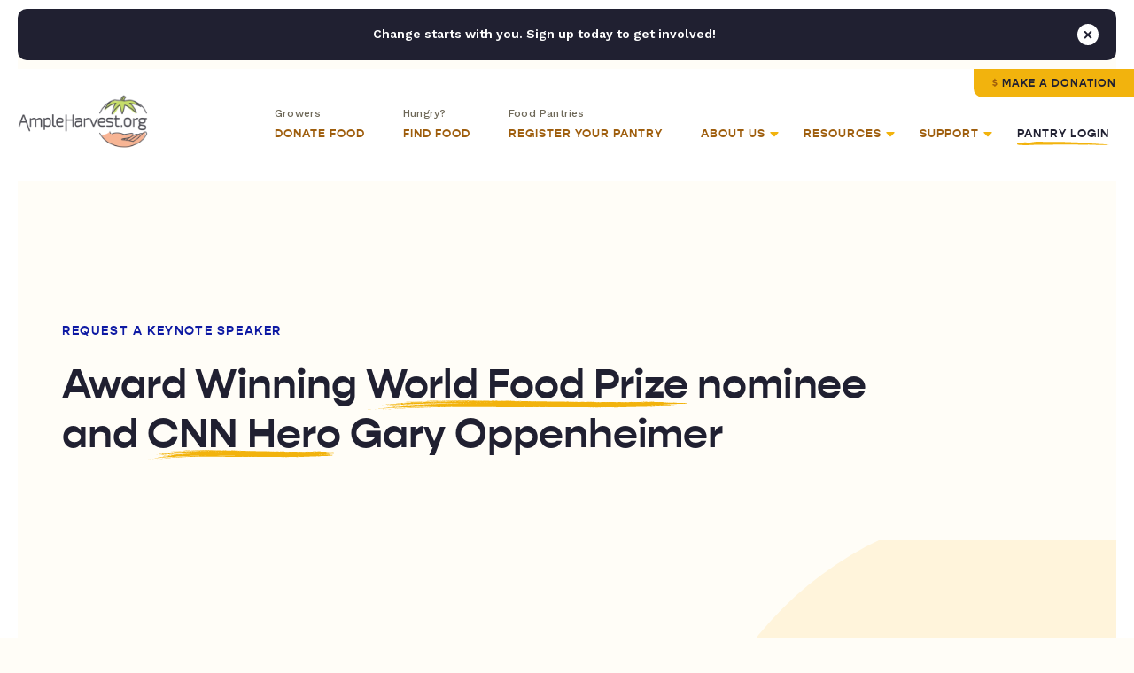

--- FILE ---
content_type: text/html; charset=UTF-8
request_url: https://ampleharvest.org/request-keynote-speaker/
body_size: 38469
content:

<!doctype html>
<html lang="en">
	<head>
		
				
		<!-- Google Tag Manager -->
		<!-- <script>(function(w,d,s,l,i){w[l]=w[l]||[];w[l].push({'gtm.start':
		new Date().getTime(),event:'gtm.js'});var f=d.getElementsByTagName(s)[0],
		j=d.createElement(s),dl=l!='dataLayer'?'&l='+l:'';j.async=true;j.src=
		'https://www.googletagmanager.com/gtm.js?id='+i+dl;f.parentNode.insertBefore(j,f);
		})(window,document,'script','dataLayer','GTM-NXWQSSP');</script> -->
		<!-- End Google Tag Manager -->

		<!-- Google tag (gtag.js) -->
		<script async src="https://www.googletagmanager.com/gtag/js?id=G-1ZFX0VYFN3"></script>
		<script> window.dataLayer = window.dataLayer || []; function gtag(){dataLayer.push(arguments);} gtag('js', new Date()); gtag('config', 'G-1ZFX0VYFN3'); </script>
		
		<!-- AdWords -->
		<!-- Global site tag (gtag.js) - Google Ads: 1036424816 -->
		<script async src="https://www.googletagmanager.com/gtag/js?id=AW-1036424816"></script>
		<script>
		  window.dataLayer = window.dataLayer || [];
		  function gtag(){dataLayer.push(arguments);}
		  gtag('js', new Date());
		
		  gtag('config', 'AW-1036424816');
		</script>
		
		
		<link rel="preconnect" href="https://fonts.googleapis.com">
		<link rel="preconnect" href="https://fonts.gstatic.com" crossorigin>
		<link rel="preconnect" href="https://use.typekit.net">

	  	<meta charset="utf-8">
	  	<meta name="viewport" content="width=device-width, initial-scale=1">
		<meta name="google-site-verification" content="dGSqVj9KPUkshXntaEX_Fi8VDsbynZtKzZTzy5Zt7Uc" />
			
		<title>Request a Keynote Speaker - AmpleHarvest.org</title>
<link data-rocket-prefetch href="https://www.googletagmanager.com" rel="dns-prefetch">
<link data-rocket-prefetch href="https://fonts.googleapis.com" rel="dns-prefetch">
<link data-rocket-prefetch href="https://default.salsalabs.org" rel="dns-prefetch">
<link data-rocket-preload as="style" href="https://fonts.googleapis.com/css2?family=Work+Sans%3Aital%2Cwght%400%2C400%3B0%2C500%3B0%2C600%3B0%2C700%3B0%2C800%3B1%2C400%3B1%2C700%3B1%2C800&#038;ver=6.9&#038;display=swap" rel="preload">
<link href="https://fonts.googleapis.com/css2?family=Work+Sans%3Aital%2Cwght%400%2C400%3B0%2C500%3B0%2C600%3B0%2C700%3B0%2C800%3B1%2C400%3B1%2C700%3B1%2C800&#038;ver=6.9&#038;display=swap" media="print" onload="this.media=&#039;all&#039;" rel="stylesheet">
<noscript data-wpr-hosted-gf-parameters=""><link rel="stylesheet" href="https://fonts.googleapis.com/css2?family=Work+Sans%3Aital%2Cwght%400%2C400%3B0%2C500%3B0%2C600%3B0%2C700%3B0%2C800%3B1%2C400%3B1%2C700%3B1%2C800&#038;ver=6.9&#038;display=swap"></noscript><link rel="preload" data-rocket-preload as="image" href="https://ampleharvest.org/wp-content/uploads/2021/08/logo.svg" fetchpriority="high">
		
		<link rel="pingback" href="https://ampleharvest.org/xmlrpc.php" />
		
		<meta name='robots' content='index, follow, max-image-preview:large, max-snippet:-1, max-video-preview:-1' />

	<!-- This site is optimized with the Yoast SEO plugin v26.7 - https://yoast.com/wordpress/plugins/seo/ -->
	<meta name="description" content="CNN Hero / TEDx speaker available for keynote and panel talks. Speaker fees are donations to AmpleHarvest.org and include a free colloquium." />
	<link rel="canonical" href="https://ampleharvest.org/request-keynote-speaker/" />
	<meta property="og:locale" content="en_US" />
	<meta property="og:type" content="article" />
	<meta property="og:title" content="Request a Keynote Speaker - AmpleHarvest.org" />
	<meta property="og:description" content="CNN Hero / TEDx speaker available for keynote and panel talks. Speaker fees are donations to AmpleHarvest.org and include a free colloquium." />
	<meta property="og:url" content="https://ampleharvest.org/request-keynote-speaker/" />
	<meta property="og:site_name" content="AmpleHarvest.org" />
	<meta property="article:publisher" content="https://www.facebook.com/AmpleHarvest.org" />
	<meta property="article:modified_time" content="2025-08-16T15:37:04+00:00" />
	<meta property="og:image" content="https://ampleharvest.org/wp-content/uploads/2021/07/AmpleharvestOrg_OpenGraph.jpg" />
	<meta property="og:image:width" content="1200" />
	<meta property="og:image:height" content="630" />
	<meta property="og:image:type" content="image/jpeg" />
	<meta name="twitter:card" content="summary_large_image" />
	<meta name="twitter:site" content="@ampleharvest" />
	<script type="application/ld+json" class="yoast-schema-graph">{"@context":"https://schema.org","@graph":[{"@type":"WebPage","@id":"https://ampleharvest.org/request-keynote-speaker/","url":"https://ampleharvest.org/request-keynote-speaker/","name":"Request a Keynote Speaker - AmpleHarvest.org","isPartOf":{"@id":"https://ampleharvest.org/#website"},"datePublished":"2021-06-22T16:12:52+00:00","dateModified":"2025-08-16T15:37:04+00:00","description":"CNN Hero / TEDx speaker available for keynote and panel talks. Speaker fees are donations to AmpleHarvest.org and include a free colloquium.","breadcrumb":{"@id":"https://ampleharvest.org/request-keynote-speaker/#breadcrumb"},"inLanguage":"en-US","potentialAction":[{"@type":"ReadAction","target":["https://ampleharvest.org/request-keynote-speaker/"]}]},{"@type":"BreadcrumbList","@id":"https://ampleharvest.org/request-keynote-speaker/#breadcrumb","itemListElement":[{"@type":"ListItem","position":1,"name":"Home","item":"https://ampleharvest.org/"},{"@type":"ListItem","position":2,"name":"Request a Keynote Speaker"}]},{"@type":"WebSite","@id":"https://ampleharvest.org/#website","url":"https://ampleharvest.org/","name":"AmpleHarvest.org","description":"","publisher":{"@id":"https://ampleharvest.org/#organization"},"alternateName":"AmpleHarvest.org, Inc.","potentialAction":[{"@type":"SearchAction","target":{"@type":"EntryPoint","urlTemplate":"https://ampleharvest.org/?s={search_term_string}"},"query-input":{"@type":"PropertyValueSpecification","valueRequired":true,"valueName":"search_term_string"}}],"inLanguage":"en-US"},{"@type":"Organization","@id":"https://ampleharvest.org/#organization","name":"AmpleHarvest.org, Inc.","alternateName":"AmpleHarvest.org","url":"https://ampleharvest.org/","logo":{"@type":"ImageObject","inLanguage":"en-US","@id":"https://ampleharvest.org/#/schema/logo/image/","url":"https://ampleharvest.org/wp-content/uploads/2019/11/cropped-AH_Logo_Round_200x200.jpg","contentUrl":"https://ampleharvest.org/wp-content/uploads/2019/11/cropped-AH_Logo_Round_200x200.jpg","width":512,"height":512,"caption":"AmpleHarvest.org, Inc."},"image":{"@id":"https://ampleharvest.org/#/schema/logo/image/"},"sameAs":["https://www.facebook.com/AmpleHarvest.org","https://x.com/ampleharvest","https://www.instagram.com/ampleharvest","https://www.youtube.com/c/AmpleHarvestorg","https://www.tiktok.com/@ampleharvest","https://www.linkedin.com/company/ampleharvest-org"]}]}</script>
	<!-- / Yoast SEO plugin. -->


<link rel='dns-prefetch' href='//use.typekit.net' />
<link rel='dns-prefetch' href='//fonts.googleapis.com' />
<link href='https://fonts.gstatic.com' crossorigin rel='preconnect' />
<link rel="alternate" title="oEmbed (JSON)" type="application/json+oembed" href="https://ampleharvest.org/wp-json/oembed/1.0/embed?url=https%3A%2F%2Fampleharvest.org%2Frequest-keynote-speaker%2F" />
<link rel="alternate" title="oEmbed (XML)" type="text/xml+oembed" href="https://ampleharvest.org/wp-json/oembed/1.0/embed?url=https%3A%2F%2Fampleharvest.org%2Frequest-keynote-speaker%2F&#038;format=xml" />
<style id='wp-img-auto-sizes-contain-inline-css' type='text/css'>
img:is([sizes=auto i],[sizes^="auto," i]){contain-intrinsic-size:3000px 1500px}
/*# sourceURL=wp-img-auto-sizes-contain-inline-css */
</style>
<style id='classic-theme-styles-inline-css' type='text/css'>
/*! This file is auto-generated */
.wp-block-button__link{color:#fff;background-color:#32373c;border-radius:9999px;box-shadow:none;text-decoration:none;padding:calc(.667em + 2px) calc(1.333em + 2px);font-size:1.125em}.wp-block-file__button{background:#32373c;color:#fff;text-decoration:none}
/*# sourceURL=/wp-includes/css/classic-themes.min.css */
</style>
<link data-minify="1" rel='stylesheet' id='adobefonts-css' href='https://ampleharvest.org/wp-content/cache/min/1/zvk1ars.css?ver=1766350957' type='text/css' media='all' />

<link data-minify="1" rel='stylesheet' id='magnific-css' href='https://ampleharvest.org/wp-content/cache/min/1/wp-content/themes/studio-simpatico/css/magnific.css?ver=1766350957' type='text/css' media='all' />
<link data-minify="1" rel='stylesheet' id='primary-stylesheet-css' href='https://ampleharvest.org/wp-content/cache/min/1/wp-content/themes/studio-simpatico/style.css?ver=1766350957' type='text/css' media='all' />
<link rel="https://api.w.org/" href="https://ampleharvest.org/wp-json/" /><link rel="alternate" title="JSON" type="application/json" href="https://ampleharvest.org/wp-json/wp/v2/pages/1173" /><link rel="EditURI" type="application/rsd+xml" title="RSD" href="https://ampleharvest.org/xmlrpc.php?rsd" />
<meta name="generator" content="WordPress 6.9" />
<link rel='shortlink' href='https://ampleharvest.org/?p=1173' />
<link rel="icon" href="https://ampleharvest.org/wp-content/uploads/2021/07/cropped-AH_Favicon-32x32.png" sizes="32x32" />
<link rel="icon" href="https://ampleharvest.org/wp-content/uploads/2021/07/cropped-AH_Favicon-192x192.png" sizes="192x192" />
<link rel="apple-touch-icon" href="https://ampleharvest.org/wp-content/uploads/2021/07/cropped-AH_Favicon-180x180.png" />
<meta name="msapplication-TileImage" content="https://ampleharvest.org/wp-content/uploads/2021/07/cropped-AH_Favicon-270x270.png" />
<!-- Facebook Pixel Code -->
<script>
setTimeout(function(){ 
  !function(f,b,e,v,n,t,s)
  {if(f.fbq)return;n=f.fbq=function(){n.callMethod?
  n.callMethod.apply(n,arguments):n.queue.push(arguments)};
  if(!f._fbq)f._fbq=n;n.push=n;n.loaded=!0;n.version='2.0';
  n.queue=[];t=b.createElement(e);t.async=!0;
  t.src=v;s=b.getElementsByTagName(e)[0];
  s.parentNode.insertBefore(t,s)}(window, document,'script',
  'https://connect.facebook.net/en_US/fbevents.js');
  fbq('init', '315515419540819');
  fbq('track', 'PageView');
}, 3500);
</script>
<noscript><img height="1" width="1" style="display:none"
  src="https://www.facebook.com/tr?id=315515419540819&ev=PageView&noscript=1"
/></noscript>
<!-- End Facebook Pixel Code -->	<style id='global-styles-inline-css' type='text/css'>
:root{--wp--preset--aspect-ratio--square: 1;--wp--preset--aspect-ratio--4-3: 4/3;--wp--preset--aspect-ratio--3-4: 3/4;--wp--preset--aspect-ratio--3-2: 3/2;--wp--preset--aspect-ratio--2-3: 2/3;--wp--preset--aspect-ratio--16-9: 16/9;--wp--preset--aspect-ratio--9-16: 9/16;--wp--preset--color--black: #000000;--wp--preset--color--cyan-bluish-gray: #abb8c3;--wp--preset--color--white: #ffffff;--wp--preset--color--pale-pink: #f78da7;--wp--preset--color--vivid-red: #cf2e2e;--wp--preset--color--luminous-vivid-orange: #ff6900;--wp--preset--color--luminous-vivid-amber: #fcb900;--wp--preset--color--light-green-cyan: #7bdcb5;--wp--preset--color--vivid-green-cyan: #00d084;--wp--preset--color--pale-cyan-blue: #8ed1fc;--wp--preset--color--vivid-cyan-blue: #0693e3;--wp--preset--color--vivid-purple: #9b51e0;--wp--preset--gradient--vivid-cyan-blue-to-vivid-purple: linear-gradient(135deg,rgb(6,147,227) 0%,rgb(155,81,224) 100%);--wp--preset--gradient--light-green-cyan-to-vivid-green-cyan: linear-gradient(135deg,rgb(122,220,180) 0%,rgb(0,208,130) 100%);--wp--preset--gradient--luminous-vivid-amber-to-luminous-vivid-orange: linear-gradient(135deg,rgb(252,185,0) 0%,rgb(255,105,0) 100%);--wp--preset--gradient--luminous-vivid-orange-to-vivid-red: linear-gradient(135deg,rgb(255,105,0) 0%,rgb(207,46,46) 100%);--wp--preset--gradient--very-light-gray-to-cyan-bluish-gray: linear-gradient(135deg,rgb(238,238,238) 0%,rgb(169,184,195) 100%);--wp--preset--gradient--cool-to-warm-spectrum: linear-gradient(135deg,rgb(74,234,220) 0%,rgb(151,120,209) 20%,rgb(207,42,186) 40%,rgb(238,44,130) 60%,rgb(251,105,98) 80%,rgb(254,248,76) 100%);--wp--preset--gradient--blush-light-purple: linear-gradient(135deg,rgb(255,206,236) 0%,rgb(152,150,240) 100%);--wp--preset--gradient--blush-bordeaux: linear-gradient(135deg,rgb(254,205,165) 0%,rgb(254,45,45) 50%,rgb(107,0,62) 100%);--wp--preset--gradient--luminous-dusk: linear-gradient(135deg,rgb(255,203,112) 0%,rgb(199,81,192) 50%,rgb(65,88,208) 100%);--wp--preset--gradient--pale-ocean: linear-gradient(135deg,rgb(255,245,203) 0%,rgb(182,227,212) 50%,rgb(51,167,181) 100%);--wp--preset--gradient--electric-grass: linear-gradient(135deg,rgb(202,248,128) 0%,rgb(113,206,126) 100%);--wp--preset--gradient--midnight: linear-gradient(135deg,rgb(2,3,129) 0%,rgb(40,116,252) 100%);--wp--preset--font-size--small: 13px;--wp--preset--font-size--medium: 20px;--wp--preset--font-size--large: 36px;--wp--preset--font-size--x-large: 42px;--wp--preset--spacing--20: 0.44rem;--wp--preset--spacing--30: 0.67rem;--wp--preset--spacing--40: 1rem;--wp--preset--spacing--50: 1.5rem;--wp--preset--spacing--60: 2.25rem;--wp--preset--spacing--70: 3.38rem;--wp--preset--spacing--80: 5.06rem;--wp--preset--shadow--natural: 6px 6px 9px rgba(0, 0, 0, 0.2);--wp--preset--shadow--deep: 12px 12px 50px rgba(0, 0, 0, 0.4);--wp--preset--shadow--sharp: 6px 6px 0px rgba(0, 0, 0, 0.2);--wp--preset--shadow--outlined: 6px 6px 0px -3px rgb(255, 255, 255), 6px 6px rgb(0, 0, 0);--wp--preset--shadow--crisp: 6px 6px 0px rgb(0, 0, 0);}:where(.is-layout-flex){gap: 0.5em;}:where(.is-layout-grid){gap: 0.5em;}body .is-layout-flex{display: flex;}.is-layout-flex{flex-wrap: wrap;align-items: center;}.is-layout-flex > :is(*, div){margin: 0;}body .is-layout-grid{display: grid;}.is-layout-grid > :is(*, div){margin: 0;}:where(.wp-block-columns.is-layout-flex){gap: 2em;}:where(.wp-block-columns.is-layout-grid){gap: 2em;}:where(.wp-block-post-template.is-layout-flex){gap: 1.25em;}:where(.wp-block-post-template.is-layout-grid){gap: 1.25em;}.has-black-color{color: var(--wp--preset--color--black) !important;}.has-cyan-bluish-gray-color{color: var(--wp--preset--color--cyan-bluish-gray) !important;}.has-white-color{color: var(--wp--preset--color--white) !important;}.has-pale-pink-color{color: var(--wp--preset--color--pale-pink) !important;}.has-vivid-red-color{color: var(--wp--preset--color--vivid-red) !important;}.has-luminous-vivid-orange-color{color: var(--wp--preset--color--luminous-vivid-orange) !important;}.has-luminous-vivid-amber-color{color: var(--wp--preset--color--luminous-vivid-amber) !important;}.has-light-green-cyan-color{color: var(--wp--preset--color--light-green-cyan) !important;}.has-vivid-green-cyan-color{color: var(--wp--preset--color--vivid-green-cyan) !important;}.has-pale-cyan-blue-color{color: var(--wp--preset--color--pale-cyan-blue) !important;}.has-vivid-cyan-blue-color{color: var(--wp--preset--color--vivid-cyan-blue) !important;}.has-vivid-purple-color{color: var(--wp--preset--color--vivid-purple) !important;}.has-black-background-color{background-color: var(--wp--preset--color--black) !important;}.has-cyan-bluish-gray-background-color{background-color: var(--wp--preset--color--cyan-bluish-gray) !important;}.has-white-background-color{background-color: var(--wp--preset--color--white) !important;}.has-pale-pink-background-color{background-color: var(--wp--preset--color--pale-pink) !important;}.has-vivid-red-background-color{background-color: var(--wp--preset--color--vivid-red) !important;}.has-luminous-vivid-orange-background-color{background-color: var(--wp--preset--color--luminous-vivid-orange) !important;}.has-luminous-vivid-amber-background-color{background-color: var(--wp--preset--color--luminous-vivid-amber) !important;}.has-light-green-cyan-background-color{background-color: var(--wp--preset--color--light-green-cyan) !important;}.has-vivid-green-cyan-background-color{background-color: var(--wp--preset--color--vivid-green-cyan) !important;}.has-pale-cyan-blue-background-color{background-color: var(--wp--preset--color--pale-cyan-blue) !important;}.has-vivid-cyan-blue-background-color{background-color: var(--wp--preset--color--vivid-cyan-blue) !important;}.has-vivid-purple-background-color{background-color: var(--wp--preset--color--vivid-purple) !important;}.has-black-border-color{border-color: var(--wp--preset--color--black) !important;}.has-cyan-bluish-gray-border-color{border-color: var(--wp--preset--color--cyan-bluish-gray) !important;}.has-white-border-color{border-color: var(--wp--preset--color--white) !important;}.has-pale-pink-border-color{border-color: var(--wp--preset--color--pale-pink) !important;}.has-vivid-red-border-color{border-color: var(--wp--preset--color--vivid-red) !important;}.has-luminous-vivid-orange-border-color{border-color: var(--wp--preset--color--luminous-vivid-orange) !important;}.has-luminous-vivid-amber-border-color{border-color: var(--wp--preset--color--luminous-vivid-amber) !important;}.has-light-green-cyan-border-color{border-color: var(--wp--preset--color--light-green-cyan) !important;}.has-vivid-green-cyan-border-color{border-color: var(--wp--preset--color--vivid-green-cyan) !important;}.has-pale-cyan-blue-border-color{border-color: var(--wp--preset--color--pale-cyan-blue) !important;}.has-vivid-cyan-blue-border-color{border-color: var(--wp--preset--color--vivid-cyan-blue) !important;}.has-vivid-purple-border-color{border-color: var(--wp--preset--color--vivid-purple) !important;}.has-vivid-cyan-blue-to-vivid-purple-gradient-background{background: var(--wp--preset--gradient--vivid-cyan-blue-to-vivid-purple) !important;}.has-light-green-cyan-to-vivid-green-cyan-gradient-background{background: var(--wp--preset--gradient--light-green-cyan-to-vivid-green-cyan) !important;}.has-luminous-vivid-amber-to-luminous-vivid-orange-gradient-background{background: var(--wp--preset--gradient--luminous-vivid-amber-to-luminous-vivid-orange) !important;}.has-luminous-vivid-orange-to-vivid-red-gradient-background{background: var(--wp--preset--gradient--luminous-vivid-orange-to-vivid-red) !important;}.has-very-light-gray-to-cyan-bluish-gray-gradient-background{background: var(--wp--preset--gradient--very-light-gray-to-cyan-bluish-gray) !important;}.has-cool-to-warm-spectrum-gradient-background{background: var(--wp--preset--gradient--cool-to-warm-spectrum) !important;}.has-blush-light-purple-gradient-background{background: var(--wp--preset--gradient--blush-light-purple) !important;}.has-blush-bordeaux-gradient-background{background: var(--wp--preset--gradient--blush-bordeaux) !important;}.has-luminous-dusk-gradient-background{background: var(--wp--preset--gradient--luminous-dusk) !important;}.has-pale-ocean-gradient-background{background: var(--wp--preset--gradient--pale-ocean) !important;}.has-electric-grass-gradient-background{background: var(--wp--preset--gradient--electric-grass) !important;}.has-midnight-gradient-background{background: var(--wp--preset--gradient--midnight) !important;}.has-small-font-size{font-size: var(--wp--preset--font-size--small) !important;}.has-medium-font-size{font-size: var(--wp--preset--font-size--medium) !important;}.has-large-font-size{font-size: var(--wp--preset--font-size--large) !important;}.has-x-large-font-size{font-size: var(--wp--preset--font-size--x-large) !important;}
/*# sourceURL=global-styles-inline-css */
</style>
<meta name="generator" content="WP Rocket 3.20.3" data-wpr-features="wpr_defer_js wpr_minify_js wpr_preconnect_external_domains wpr_oci wpr_minify_css wpr_preload_links wpr_desktop" /></head>
	
	<body class="wp-singular page-template page-template-page-builder page-template-page-builder-php page page-id-1173 wp-theme-studio-simpatico">
		
		<!-- Google Tag Manager (noscript) -->
		<noscript><iframe src="https://www.googletagmanager.com/ns.html?id=GTM-NXWQSSP"
		height="0" width="0" style="display:none;visibility:hidden"></iframe></noscript>
		<!-- End Google Tag Manager (noscript) -->

				
		<!--Skip to main content-->
		
		<a class="accessibility" href="#main">Skip To Content</a>
		
		
		<!--Sitewide Banner-->

		<div class="sitewide-banner notification" data-close-duration="60">
			<p>Change starts with you. Sign up today to get involved!</p>
			<div class="signup-form"><div id="DfTvgdJoFk">
    <script type="text/javascript" src="https://default.salsalabs.org/api/widget/template/7249365c-b9f4-4333-83d0-ca6fd154f6e8/?tId=DfTvgdJoFk"  data-rocket-defer defer></script>
</div></div>			<button class="notice-dismiss" id="dismiss-sitewide-banner"><span class="accessibility">Close Banner</span></button>
		</div>

				
		<!--Header-->
	
		<header>
			<a class="logo" href="https://ampleharvest.org">
								<img fetchpriority="high" src="https://ampleharvest.org/wp-content/uploads/2021/08/logo.svg" alt="AmpleHarvest.org" height="60" width="147" loading="lazy" data-default-src="https://ampleharvest.org/wp-content/uploads/2021/08/logo.svg"/>
			</a>
			
			<button class="mobile-menu">
				<span></span>
				<span></span>
				<span></span>
				<span class="accessibility">Toggle Menu</span>
			</button>
			
			<nav itemscope="itemscope" itemtype="http://schema.org/SiteNavigationElement" role="navigation">
				<button  class="btn tertiary-link"  id="back-to-main-nav">Back<span class="icon"><svg class="svg-inline--fa fa-long-arrow-alt-left" xmlns="http://www.w3.org/2000/svg" viewBox="0 0 448 512"><!-- Font Awesome Pro 5.15.1 by @fontawesome - https://fontawesome.com License - https://fontawesome.com/license (Commercial License) --><path d="M107.515 150.971L8.485 250c-4.686 4.686-4.686 12.284 0 16.971L107.515 366c7.56 7.56 20.485 2.206 20.485-8.485v-71.03h308c6.627 0 12-5.373 12-12v-32c0-6.627-5.373-12-12-12H128v-71.03c0-10.69-12.926-16.044-20.485-8.484z"/></svg></span><svg preserveAspectRatio="none" width="79px" height="4px" viewBox="0 0 79 4" version="1.1" xmlns="http://www.w3.org/2000/svg" xmlns:xlink="http://www.w3.org/1999/xlink"><g transform="translate(0.000000, -17.000000)" class="fill" fill="#F2B30D"><path d="M77.5397697,17 C76.4775127,17.060611 75.4457579,17.1142591 74.4353171,17.1582049 C73.4248298,17.1949596 72.4357499,17.2308011 71.4589827,17.2663002 C71.3100634,17.3372984 71.2037258,17.416515 71.0029435,17.3877504 C70.848101,17.3378691 70.6959169,17.3091046 70.5417273,17.2924394 C70.2556418,17.3003154 69.9730542,17.3081914 69.6898603,17.3160674 C69.5914513,17.3291941 69.4900108,17.3426632 69.3872178,17.3563606 C69.3852123,17.3569313 69.382787,17.3577303 69.3812479,17.358301 C69.2212285,17.4033883 69.2671215,17.4516716 69.3659969,17.4955033 C69.477698,17.5249527 69.5794184,17.5609084 69.6663541,17.6001742 C69.6111798,17.5747199 69.4638928,17.5379652 69.3659969,17.4955033 C69.2334946,17.4602325 69.0808441,17.434664 68.90604,17.4242768 C68.6453729,17.4562374 68.3761241,17.4798654 68.0924172,17.4730167 C68.4074191,17.4206242 68.6766678,17.4087531 68.90604,17.4242768 C69.0712364,17.4009913 69.2289239,17.3786188 69.3872178,17.3563606 C69.4346966,17.3440329 69.4786308,17.3326184 69.5280219,17.3198342 C68.8755845,17.3335316 68.2281376,17.347229 67.5771927,17.3610405 C67.4292528,17.3762218 67.2863033,17.3900333 67.1710575,17.4061278 C66.7031719,17.4709621 66.2338872,17.5355682 65.9415986,17.389006 C65.8273323,17.3907182 65.7104542,17.3925445 65.5936227,17.3943709 C65.6169423,17.4033883 65.6393292,17.4103511 65.660177,17.4208525 C65.6091069,17.4130906 65.566945,17.4041873 65.5316857,17.3953982 C65.0426725,17.4030459 64.5511874,17.4106936 64.0580699,17.4184554 C63.7383108,17.4942477 63.412302,17.5867051 63.0839146,17.6473161 C63.0839146,17.6473161 62.8609787,17.5468685 62.7506767,17.4971013 C62.6180811,17.5844222 62.4264402,17.6467454 62.2048568,17.6831576 C62.4684156,17.7707068 62.713132,17.8695563 62.9378403,17.927542 C63.2711714,18.0792406 63.6730158,17.5662732 64.0677243,17.8588267 C63.6730158,17.5662732 63.2711714,18.0792406 62.9378403,17.927542 C62.713132,17.8695563 62.4684156,17.7707068 62.2048568,17.6831576 C61.7386036,17.7613469 61.1353707,17.7266468 60.6516744,17.5864768 C61.2511295,17.4230212 61.7602442,17.5367096 62.2048568,17.6831576 C62.4264402,17.6467454 62.6180811,17.5844222 62.7506767,17.4971013 C62.8609787,17.5468685 63.0839146,17.6473161 63.0839146,17.6473161 C63.412302,17.5867051 63.7383108,17.4942477 64.0580699,17.4184554 C63.0962274,17.4306689 62.1221187,17.4429966 61.1304736,17.4556667 C54.7382292,17.5107987 48.8453054,17.7573518 42.2132416,17.7977592 C40.4179079,17.8065483 38.6571806,17.7918236 36.9220115,17.7667117 C36.0544737,17.7506173 35.1932788,17.7345228 34.3373074,17.7185425 C33.4813828,17.6929741 32.6306817,17.6675198 31.7839916,17.6422937 C25.0364023,17.4124058 18.8798264,17.9621279 12.0586403,17.20626 C9.44352734,16.9431558 4.58683573,17.1413115 2.0633224,17.1835451 C-1.3161156,17.7469646 0.435190614,19.1490072 0.596142884,19.2274248 C1.63610629,19.8232615 2.56222314,19.9521312 3.75777529,20.0175363 C4.35550473,20.0501817 5.02062798,20.0673035 5.80099697,20.1184404 C6.58136596,20.1671803 7.47702733,20.2500496 8.53601958,20.4173861 C5.65133141,20.0384248 10.6634252,19.631498 13.3883737,20.4179568 C17.3319609,21.6301763 22.951112,20.5368959 27.815126,20.7577664 C29.0318524,20.8176925 30.3213827,20.7267189 31.7765759,20.7194137 C39.3141886,20.9712174 46.3118579,20.2333844 54.2335919,20.0394521 C55.2825567,19.9987024 56.268092,19.885014 57.212025,19.7523775 C58.1559581,19.6185996 59.0581956,19.4624493 59.9407513,19.3436244 C61.2309347,19.2338169 62.6141168,19.3409991 63.6620089,19.2948845 C65.3114548,19.2192064 66.7327413,19.040912 68.0924172,18.83625 C66.5712293,18.9635217 65.4631259,19.1011805 63.7685331,19.2253702 C62.638136,19.2964825 64.5516071,18.7692469 65.2993286,18.6434592 C65.6189945,18.5554534 66.1256373,18.8982308 66.4432977,18.8098826 C67.141768,18.778721 67.78068,18.6032802 68.5283548,18.4768075 C68.8466215,18.3894866 68.8119218,18.7201646 68.9711018,18.6765612 C69.9906839,18.5536271 70.7733382,18.093737 71.425449,18.1528641 C71.9227174,18.1778619 72.3686359,18.2074254 72.8041538,18.2371031 C73.0804451,18.2418972 73.3538447,18.2439518 73.6417492,18.2171278 C73.8222434,18.1816287 74.008101,18.1449881 74.1964306,18.1080052 C74.0486306,18.0144063 73.9941092,17.8938692 73.942153,17.7723048 C74.2110753,17.7772131 74.590766,17.8328017 74.8631862,17.8366826 C74.590766,17.8328017 74.2110753,17.7772131 73.942153,17.7723048 C73.9941092,17.8938692 74.0486306,18.0144063 74.1964306,18.1080052 C75.5366579,17.8492385 77.0848032,17.5938962 78.5228798,17.3789613 C78.5152776,17.3699438 78.5087948,17.3598991 78.5018455,17.3506533 C77.6616383,17.4272446 76.8383611,17.4394581 75.9662059,17.284221 C76.3443575,17.3374125 76.2970652,17.4311255 75.8662579,17.4726743 C75.7568421,17.424391 75.6436018,17.3743955 75.5337662,17.3258839 C76.2842394,17.1942747 77.0317277,17.0628939 77.7440033,17.263789 C77.7440033,17.263789 78.0645553,17.1731579 78.2241084,17.1280706 C78.4620622,17.1612868 78.4504956,17.2652729 78.5018455,17.3506533 C78.6679747,17.3333033 78.8311657,17.3164098 79,17.2989457 C78.6461475,17.1538674 77.5397697,17 77.5397697,17" transform="translate(39.500000, 19.000000) scale(1, -1) translate(-39.500000, -19.000000) "></path></g></svg></button>				<a href="https://ampleharvest.org/donate/" class="btn btn-top" target="" >Make a Donation</a>				<ul class="mega-menu">
	
	<li class="page-1157 parent"><a href="https://ampleharvest.org/find-pantry/" target=""><span class="metadata">Growers</span><span class="link">Donate Food</span></a></li><li class="page-10603 parent"><a href="https://ampleharvest.org/find-food/" target=""><span class="metadata">Hungry?</span><span class="link">Find Food</span></a></li><li class="page-10658 parent"><a href="https://ampleharvest.org/register-a-pantry/" target=""><span class="metadata">Food Pantries</span><span class="link">Register Your Pantry</span></a></li><li class="page-1168 parent has-dropdown"><a href="https://ampleharvest.org/about-us/" target=""><span class="link">About Us</span><svg xmlns="http://www.w3.org/2000/svg" viewBox="0 0 320 512"><!-- Font Awesome Pro 5.15.1 by @fontawesome - https://fontawesome.com License - https://fontawesome.com/license (Commercial License) --><path d="M31.3 192h257.3c17.8 0 26.7 21.5 14.1 34.1L174.1 354.8c-7.8 7.8-20.5 7.8-28.3 0L17.2 226.1C4.6 213.5 13.5 192 31.3 192z"/></svg><svg preserveAspectRatio="none" width="120px" height="49px" viewBox="0 0 120 49" version="1.1" xmlns="http://www.w3.org/2000/svg" xmlns:xlink="http://www.w3.org/1999/xlink">
    <g transform="translate(-883.000000, -49.000000)" fill="#F2B30D">
        <path d="M938.792047,55.2877768 C939.810416,55.3457768 941.245029,55.3387768 941.981401,55.4607768 C942.179991,55.4797768 941.806642,55.3767768 942.129946,55.3907768 C942.562872,55.4607768 943.075234,55.5297768 943.825109,55.5997768 C943.867211,55.7027768 942.386524,55.5077768 942.316621,55.5887768 C941.743887,55.5297768 941.463478,55.4927768 941.204517,55.5297768 C940.030454,55.4347768 939.767521,55.4817768 938.879427,55.4007768 C939.11694,55.3567768 938.722143,55.3487768 938.792047,55.2877768 M938.410764,56.3905783 C938.379501,56.4035783 938.437993,56.4135783 938.55901,56.4215783 C938.223188,56.4645783 937.49406,56.3505783 938.410764,56.3905783 M993.555457,58.3553314 C993.095023,58.0057023 992.541898,57.7302912 992.044538,57.398546 C991.462024,57.0095725 990.896842,56.6733563 990.330153,56.3407169 C989.766478,55.996453 989.193761,55.6727555 988.572814,55.3749895 C987.487665,54.813437 986.429645,54.3994261 985.279688,53.8942076 C984.428901,53.5615682 984.13576,53.4462175 983.558521,53.2208811 C981.862975,52.6038886 980.472628,52.1201308 979.71227,51.9922613 C978.502781,51.6846593 976.990354,51.2912148 975.924798,51.0944926 C975.738665,51.0488888 975.41312,50.9684115 975.340777,50.9505277 C972.628657,50.4685582 970.945923,50.4041764 967.768093,50.0000016 C967.484749,50.0178855 967.289573,50.0795847 966.74323,50.071537 C966.499825,50.0679602 965.951976,50.0178855 965.774885,50.0277216 C965.117767,50.0697486 965.665617,50.318334 964.456881,50.2503754 C964.386799,50.2736244 964.605336,50.313863 964.662608,50.3451597 C964.603075,50.6053696 965.055974,50.8950878 964.742487,51.0587249 C965.55032,51.2956858 965.358158,51.4101424 965.980612,51.6140181 C966.468175,51.7517237 967.10344,51.9314563 967.622653,52.0781038 C968.188589,52.2435293 968.786928,52.4071664 969.253391,52.5770629 C969.23832,52.6557518 969.966274,52.8032934 970.09815,52.8953952 C970.97908,53.1073187 971.636198,53.3272899 972.527678,53.5553089 C972.609064,53.6009127 972.817805,53.6661887 972.83363,53.7028506 C974.68818,54.2608264 976.537455,54.9010678 979.028777,55.745185 C979.254096,55.8229797 979.732617,55.9884052 980.009179,56.0840838 C981.859961,56.6974995 984.638395,57.8769387 985.516311,58.446539 C985.833566,58.6030226 985.837334,58.5753026 986.152329,58.7317862 C986.333187,58.8855872 987.226928,59.443563 988.023458,59.8665158 C988.292484,60.0221052 988.788337,60.2322403 989.384415,60.5621972 C990.259317,61.0799343 991.041529,61.6718894 991.796612,62.1985685 C992.143256,62.4408945 992.535116,62.6492412 992.902107,62.8960382 C993.372339,63.2286776 994.055078,63.7875476 994.718979,64.3258512 C995.3663,64.8811444 995.951075,65.4561098 996.27888,65.8030563 C996.792066,66.3538786 996.939766,66.6024639 997.305251,67.0200516 C997.627028,67.4027657 997.879475,67.6719175 997.90359,67.5789216 C998.385878,68.0975529 999.101022,69.1884671 999.483085,70.4609023 C999.849323,71.7485387 999.900566,73.1810343 999.75814,74.2630065 C999.452188,75.8242657 998.887006,77.3524398 998.015873,78.7205535 C997.835014,78.9807634 997.606681,79.309826 997.420548,79.5771894 C997.071642,80.0090841 996.663958,80.6412779 996.174133,81.1688511 C995.378357,82.1095411 994.570524,82.8213179 993.826745,83.501798 C992.575055,84.3888364 991.7205,85.169466 990.619526,85.8275913 C990.21561,86.0940605 989.786825,86.2746873 989.321869,86.5420507 C988.935284,86.7691754 988.52986,86.9810989 988.081483,87.2100121 C987.63612,87.4165704 987.144035,87.6454836 986.714496,87.8448884 C986.392719,87.9960068 986.1252,88.1220879 985.862202,88.2454864 C985.508021,88.4001816 985.276674,88.4761879 984.903654,88.6478728 C984.512548,88.8284995 984.118428,89.0127031 983.718279,89.1808112 C982.986557,89.487519 982.217156,89.7790256 981.450769,90.0356587 C980.703976,90.3012337 979.984311,90.5569726 979.232242,90.824336 C976.651245,91.5522083 974.403328,92.2443129 971.275989,92.7700977 C970.503574,92.943571 969.930856,93.0437205 969.114733,93.1662248 C968.933875,93.2055692 968.93915,93.2306066 968.653545,93.2771046 C967.0213,93.4952874 965.308422,93.8127256 963.61363,93.9531137 C963.554851,93.9709976 963.486276,93.9888814 963.376254,94.0076594 C961.039415,94.210641 958.07108,94.3787491 956.228587,94.527185 C954.79604,94.5352327 953.130637,94.6523718 951.364255,94.6791976 C950.535322,94.6800918 949.718446,94.680986 948.936234,94.6818802 C947.412504,94.7096001 945.417789,94.6568428 943.954345,94.6309112 C943.530835,94.6291228 943.08095,94.6282287 942.667237,94.6273345 C941.891808,94.5933552 941.074931,94.5575875 940.24223,94.5209256 C937.06214,94.4413425 933.426137,94.0550516 930.65976,93.7394018 C929.815755,93.6428291 929.068208,93.5569867 928.116442,93.4470011 C926.529411,93.2753162 924.903948,92.8979672 923.318425,92.6592179 C922.928072,92.5912593 922.527924,92.5215124 922.167714,92.4589189 C921.223484,92.272927 920.3207,92.1021363 919.329748,91.8651755 C916.90248,91.3232951 914.46843,90.7554832 912.229557,90.0240342 C909.331304,89.2693362 905.20623,87.7197015 901.983187,86.2970421 C901.243929,86.0243135 900.570232,85.6702135 899.825699,85.3366799 C898.70061,84.7679738 897.376578,84.1652884 896.10831,83.4812316 C894.843809,82.7918095 893.609452,81.9995555 892.569518,81.1840524 C890.369076,79.5432101 888.286193,77.465108 887.244751,74.8460197 C886.185977,72.2635933 886.484393,69.1562762 887.941055,66.7965036 C889.435396,64.43226 891.720238,62.6644425 894.133941,61.3616048 C896.555934,60.0328355 899.133916,59.1037701 901.732999,58.4080887 C902.567208,58.2471342 903.845272,57.9037644 904.566444,57.6945235 C904.72771,57.682899 905.212259,57.5612889 905.583772,57.4790233 C906.903283,57.1276058 908.585264,56.8325225 910.262724,56.4766341 C910.682466,56.3353517 911.705822,56.2146358 912.336565,56.0536813 C912.61388,56.0456335 911.973341,56.1484656 912.442065,56.0903431 C913.515157,55.7353489 917.237068,55.3007716 918.899456,55.0521862 C918.783406,55.0673875 918.757784,55.0521862 918.903224,55.0307256 C919.309401,55.0173128 919.496288,54.9404123 919.949941,54.897491 C921.443528,54.7320655 922.744954,54.5881006 924.010207,54.4477125 C925.263404,54.3386211 926.469125,54.2340006 927.745683,54.1222266 C928.071981,54.1177556 928.945375,54.1624652 929.246052,54.1061311 C928.775821,54.1097079 928.179742,54.1266976 928.218175,54.073046 C928.999633,54.073046 930.02751,54.0256539 930.549738,53.9720023 C931.50904,53.9505417 931.961186,53.9398114 932.876027,53.919245 C933.087781,53.9228218 932.6703,53.8620167 933.123199,53.8691703 C934.493954,53.8906309 935.143536,53.9013612 936.371111,53.9210334 C936.725292,53.85844 938.151057,53.9272927 938.588131,53.9737907 C938.984512,53.9720023 938.154072,53.9103031 938.490166,53.9147741 C939.590387,53.9568011 940.614497,53.9773675 941.625042,54.0748344 C941.876736,54.073046 942.04403,54.0560564 942.457743,54.0837763 C942.736566,54.105237 942.375603,54.1258034 942.793838,54.1463698 C943.185697,54.1517349 942.493161,54.0712577 942.590372,54.0417493 C943.141236,54.0721518 943.034982,54.0363842 943.311544,54.031019 C944.076424,54.1266976 944.60468,54.1114963 945.302492,54.1544175 C946.022157,54.18482 946.815672,54.3234198 947.508208,54.3869074 C948.102026,54.4468183 948.359749,54.4414531 949.031938,54.524613 C949.56547,54.6059845 950.045498,54.678414 950.637808,54.7678332 C950.957324,54.8107544 950.427561,54.6936153 950.884228,54.7642564 C953.001776,55.0951075 955.121584,55.3973443 956.68224,55.6718613 C954.288129,55.2453317 952.539834,54.9556135 950.432836,54.6694721 C950.118595,54.5809471 949.481823,54.5818413 949.172103,54.478115 C949.026663,54.4870569 949.51272,54.56664 949.040228,54.5040466 C948.884237,54.4816918 948.824705,54.4620195 948.5813,54.4351938 C948.885745,54.4155216 948.439628,54.3600817 948.270073,54.2992766 C947.372564,54.1964445 946.57076,54.105237 945.799098,54.0167119 C945.025176,53.9550127 944.282904,53.8951018 943.503706,53.8325084 C943.214333,53.8208839 943.70265,53.8825832 943.373338,53.8646993 C942.776506,53.8182013 942.336417,53.7851162 941.625042,53.7305705 C941.417055,53.6644003 940.946823,53.6295268 941.201532,53.583923 C943.302501,53.7556079 946.169104,53.8924193 948.662686,54.2295296 C949.419276,54.324314 950.200734,54.4530776 950.643083,54.454866 C949.522516,54.3216314 948.625007,54.147264 947.652141,54.0167119 C946.392916,53.8334026 945.037987,53.7788569 943.802876,53.6652945 C943.465274,53.6259501 943.301748,53.607172 942.99881,53.5722985 C942.762188,53.5597799 942.323606,53.5356367 942.056841,53.5213296 C941.756164,53.4927155 941.740339,53.4685723 941.482616,53.4489 C940.965663,53.4363814 940.53085,53.4247569 939.958132,53.411344 C938.976223,53.360375 938.015414,53.2709558 936.9378,53.2325056 C936.741117,53.2128334 936.829285,53.160076 937.078719,53.1636528 C938.354523,53.2253521 938.571553,53.2360824 939.876746,53.29957 C939.731306,53.2879455 939.642384,53.2727442 939.653687,53.2557546 C940.056097,53.2790036 940.197769,53.29957 940.473578,53.2879455 C939.504479,53.2414475 939.594908,53.1627586 939.928743,53.141298 C941.132957,53.1895844 942.472061,53.3004642 943.757661,53.4131324 C945.043262,53.5168586 946.276865,53.6187965 947.261789,53.7734917 C947.481079,53.7770685 947.623505,53.7645498 947.981454,53.7985291 C950.209777,54.0104526 952.68452,54.4602312 955.059038,54.8223789 C953.710137,54.5639574 952.325818,54.3421978 950.886488,54.1132847 C949.444898,53.9094089 947.942268,53.7618672 946.363526,53.5731927 C946.243708,53.5490495 946.342426,53.5311657 946.028185,53.4989748 C944.658184,53.3916718 943.104311,53.2700617 942.056087,53.1869018 C941.591884,53.0939058 941.139739,53.0250531 940.703418,52.9553061 C937.374874,52.8006109 934.943839,52.5600732 931.750184,52.5734861 C931.765256,52.540401 931.516576,52.5368242 931.418611,52.5153636 C931.67558,52.4831727 931.846642,52.4447225 932.143551,52.4152141 C932.667286,52.3982245 933.204586,52.4035896 933.665774,52.428627 C936.357547,52.3481497 940.180437,52.5314591 943.521038,52.7898806 C943.930984,52.7719967 943.614482,52.7031439 943.335659,52.633397 C941.726774,52.4411457 940.249766,52.4554528 938.544424,52.3052285 C937.936288,52.1487449 938.581349,52.0924108 939.904628,52.1514275 C941.001835,52.1809358 942.4909,52.3007576 943.883508,52.4339922 C945.276116,52.5493429 946.571513,52.6807891 947.275353,52.7925631 C953.683008,53.4596303 959.992698,54.7070281 966.422961,56.4408664 C965.52922,56.1940694 964.655072,55.9526376 963.792981,55.7138883 C962.925615,55.5118009 962.071814,55.3123961 961.229316,55.1156739 C959.549596,54.6980862 957.899265,54.4074738 956.285105,54.0569506 C956.294902,54.0828822 956.17433,54.0694693 955.924143,54.0167119 C954.334098,53.6894377 952.641566,53.4614187 951.0048,53.187796 C949.364265,52.9570945 947.765931,52.7934573 946.357498,52.6342912 C945.180412,52.4322038 942.888788,52.3409962 941.696631,52.1541101 C942.00183,52.0584315 942.989767,52.0879399 944.230153,52.1648404 C942.964146,52.0754212 941.788568,51.8903234 940.724519,51.8500848 C939.853385,51.8000101 938.343219,51.762454 937.902377,51.7132734 C937.796123,51.7016489 938.001096,51.6873419 937.796877,51.6757174 C938.154072,51.6953896 937.159351,51.65068 937.086255,51.6497858 C936.609995,51.65068 936.69741,51.6649871 936.140517,51.6524684 C935.417838,51.6372671 935.431402,51.6354787 934.975489,51.6014994 C932.478139,51.5147628 930.055392,51.6363729 927.567839,51.6828709 C927.308609,51.697178 926.787134,51.7266863 926.745687,51.7284747 C926.510572,51.7356282 926.710269,51.7025431 926.40055,51.7168502 C926.224213,51.7248979 926.303338,51.7454643 926.043355,51.757983 C925.074256,51.8107404 923.963486,51.8491906 922.993634,51.9323505 C921.78113,52.0459128 920.459358,52.1702055 919.191844,52.2882389 C917.925836,52.4187909 916.719361,52.5958409 915.733684,52.721922 C915.293596,52.7728909 915.868574,52.6593285 915.274003,52.7389116 C913.573936,52.936528 911.836944,53.276321 910.062273,53.5508379 C908.295891,53.8888425 906.50012,54.2465193 904.700581,54.6480115 C904.430047,54.7106049 904.638034,54.6113496 904.24316,54.7159701 C903.748061,54.8295324 903.876923,54.8518872 903.431559,54.9582961 C903.15349,55.0119476 902.897274,55.0593398 902.746559,55.0700701 C898.627513,55.9723098 894.261295,57.4584568 890.343455,60.2733732 C888.529598,61.5932005 886.764723,63.2662337 885.523584,65.5768257 C884.86948,66.6918831 884.466317,68.0251234 884.18448,69.35121 C884.000002,70.6987573 883.901135,72.0811781 884.143787,73.4072648 C884.451999,75.5077218 885.296758,77.3452863 886.288463,78.8081843 C887.281676,80.2871778 888.410533,81.4737706 889.538636,82.5074565 C892.626036,85.1864556 895.626775,86.6502479 898.745825,88.1972 C899.892767,88.7185139 901.096981,89.2666536 902.256735,89.7933327 C903.431559,90.2609951 904.557401,90.7098794 905.538557,91.1006413 C905.874652,91.2115211 906.296654,91.3510151 906.68776,91.4797787 C907.274796,91.7006441 907.894235,91.9331341 908.479764,92.1539995 C909.28609,92.4481886 910.119544,92.6672657 910.943956,92.9221104 C911.769875,93.1706957 912.594287,93.4210695 913.414178,93.6320988 C914.332787,93.8815784 915.232556,94.1247986 916.129312,94.3680188 C917.029835,94.5817307 917.92659,94.7945484 918.832388,95.0091544 C919.854237,95.2568456 920.84971,95.3900802 921.867791,95.5993211 C922.542242,95.7379209 923.246835,95.901558 923.952182,96.0106494 C924.937859,96.1689214 925.932579,96.3388179 926.915996,96.4702641 C927.90318,96.5990278 928.871525,96.726003 929.806712,96.8485073 C931.055387,96.996049 932.325163,97.1453791 933.595692,97.2956033 C934.869235,97.4127425 936.148806,97.5137861 937.421596,97.5888983 C940.227912,97.7900915 943.646132,97.9528344 946.336398,97.9438925 C948.518,98.0663968 950.787016,97.955517 953.255731,97.9188551 C953.507425,97.9206435 953.697326,97.9224319 953.952788,97.9251145 C957.692031,97.8911352 961.84122,97.4753359 964.875116,97.1766758 C966.006987,96.9933664 966.982867,96.9289846 968.038627,96.7814429 C969.180295,96.6446315 970.227011,96.4005171 971.321957,96.2189962 C971.673123,96.1572969 972.012232,96.0982803 972.36792,96.0347926 C973.473416,95.8335994 974.541233,95.5528232 975.749215,95.2550572 C976.647477,95.0270383 977.57965,94.7918658 978.545735,94.5468572 C979.503529,94.2651867 980.499003,93.9906698 981.508795,93.6088498 C983.089797,93.1089965 985.425128,92.291705 987.157599,91.4180795 C987.911175,91.1194194 988.646665,90.7510123 989.384415,90.3852878 C990.121413,90.0365529 990.865192,89.6144943 991.60671,89.1843879 C993.074676,88.2928785 994.489891,87.2591926 995.859892,86.0976373 C996.325602,85.7095579 996.76569,85.3295264 997.186939,84.9110445 C997.620999,84.5158117 998.025669,84.0660331 998.4326,83.5706508 C999.333877,82.6174421 1000.31126,81.3181812 1001.12588,79.7739116 C1001.93597,78.2698808 1002.64584,76.4913329 1002.90658,74.5017558 C1003.08668,73.0844615 1003.00681,71.4337831 1002.66317,69.9690967 C1002.33838,68.4865264 1001.74607,67.245388 1001.29996,66.3628205 C1001.01812,65.4266015 999.814658,64.2373262 998.533579,62.8817311 C997.86139,62.140446 997.98573,62.1887324 997.7265,61.828373 C997.1048,61.1970735 996.475564,60.710633 995.825981,60.2197216 C995.09652,59.5857395 994.584842,59.089463 993.555457,58.3553314" transform="translate(943.499907, 74.000002) rotate(-1.000000) translate(-943.499907, -74.000002) "></path>
    </g>
</svg></a><ul class="dropdown style1"><img width="275" height="176" src="https://ampleharvest.org/wp-content/uploads/2021/07/FoodBagsBoxes.svg" class="attachment-full size-full" alt="" decoding="async" /><ul class="grid"><li><h2 class="heading-5">What We Do</h2><ul><li><a class="btn" href="https://ampleharvest.org/what-we-do/" target=""><svg preserveAspectRatio="none" width="231px" height="35px" viewBox="0 0 231 35" version="1.1" xmlns="http://www.w3.org/2000/svg" xmlns:xlink="http://www.w3.org/1999/xlink">
    <g transform="translate(-724.000000, -322.000000)">
        <g transform="translate(30.000000, 112.000000)">
            <g transform="translate(694.255566, 213.358624)">
                <g transform="translate(115.000000, 17.000000) rotate(182.000000) translate(-115.000000, -17.000000) ">
                    <path d="M24.2119293,17.7587773 C23.3592742,17.8124535 22.1615374,18.210208 21.5415485,17.9253112 C21.3749691,17.9266875 21.6914359,18.3918814 21.4209573,18.5033627 C21.0567989,18.30655 20.6262132,18.1620371 19.996686,18.1730476 C19.9558077,17.4890199 21.2015766,17.8688824 21.2557404,17.2646809 C21.7364022,17.3100992 21.9717935,17.3362491 22.1867457,17.0155682 C23.1719149,17.2233915 23.389933,16.7981107 24.134601,17.0155682 C23.9380441,17.4133227 24.2684777,17.3128518 24.2119293,17.7587773 M24.4241562,17.5936197 C24.4439141,17.4972778 24.4054203,17.4463542 24.3253668,17.4284621 C24.5454288,17.0265787 25.0281344,17.594996 24.4241562,17.5936197 M204.010755,33.8726523 C204.470296,33.8657708 204.974122,33.554724 205.456147,33.5423372 C206.58439,33.5134346 207.596812,33.8120945 208.734253,33.6221633 C209.738158,33.4570057 210.684493,32.9945645 211.730639,32.8775779 C212.506988,32.7908701 212.760434,32.6614967 213.279249,32.5458864 C214.797199,32.2114423 216.041606,32.3380631 216.696001,31.4723621 C217.758498,30.8860527 219.093518,30.5268349 220.023842,29.9845675 C220.169982,29.8964835 220.483043,29.9336439 220.539591,29.9006124 C222.907131,28.5339334 224.354907,26.3579822 227.142132,25.3546499 C227.384337,24.8633061 227.546488,24.1545048 228.020677,23.5365401 C228.231201,23.2599012 228.711522,23.0727226 228.864816,22.7919547 C229.430641,21.7500856 228.930221,20.4535986 229.989312,19.6539606 C230.047223,19.3938374 229.853391,19.330527 229.80059,19.1571115 C229.828864,17.1036522 229.405773,15.3832607 229.664329,13.7881137 C228.935331,12.8646075 229.092372,11.7718149 228.526888,10.897856 C228.176015,10.3528359 227.488236,9.847729 227.039596,9.32885892 C226.526231,8.73566793 225.982549,8.28148457 225.553666,7.67728307 C225.557413,7.05794213 224.901315,6.95471864 224.773911,6.43722487 C223.97576,6.07112556 223.369738,5.55500811 222.558302,5.1999193 C222.480293,4.99347232 222.287483,4.87510938 222.268747,4.62186775 C220.563777,3.60339598 218.842457,2.33581152 216.510345,1.98072271 C216.300843,1.94906751 215.851862,1.88988604 215.59024,1.89952023 C213.860403,1.95732539 211.195132,1.80042568 210.289335,0.992529829 C209.976956,0.931972048 209.982066,1.13429009 209.671731,1.07510862 C209.474152,0.685611984 208.55541,-0.0383287621 207.7576,0.00158432083 C207.483034,0.0153474529 207.004756,0.55486223 206.404185,0.663590973 C205.508948,0.823243305 204.660721,0.126828823 203.854055,0.252073324 C203.483424,0.308502166 203.092013,0.795717041 202.705713,0.912703663 C201.69806,1.21824519 199.655844,1.06409812 198.810343,0.914079976 C198.143344,0.797093354 197.893304,0.410349343 197.388456,0.501186015 C196.931981,0.58514112 196.587921,1.02280872 196.633568,1.65866542 C195.324779,3.0845259 191.95129,2.07844095 189.935985,2.73494235 C188.453121,2.26699586 187.038729,3.12856792 185.620249,3.06801014 C185.336144,3.05424701 184.995491,2.89184205 184.703211,2.90422887 C184.21812,2.92212094 183.570539,3.20288884 182.946462,3.31712283 C181.878514,3.511183 180.942058,3.49329092 180.064535,3.73139311 C178.704988,2.9386367 177.711643,3.90893751 176.57318,3.89792701 C176.146001,3.89379807 175.726657,3.63780381 175.247698,3.65019063 C174.843684,3.65982482 174.454658,3.9075612 174.011468,3.89930332 C173.570663,3.89104544 173.111121,3.63780381 172.685645,3.65156694 C172.368497,3.66257745 172.118458,3.82911135 171.859561,3.81672453 C171.519249,3.80158508 171.303615,3.60890123 170.943204,3.65156694 C170.564398,3.69836159 170.184229,4.0217952 169.802016,4.06583722 C168.405337,4.22824218 166.897947,3.92132433 165.583366,4.5640626 C163.200837,4.09886873 161.127622,4.97145131 158.308035,4.48423643 C157.605608,4.66590978 157.089859,4.79665953 156.35541,4.64939402 C156.191897,4.71270442 156.193941,4.91226984 155.936747,4.89850671 C154.470916,4.68655447 152.929801,5.41324785 151.418323,5.1476194 C151.365522,5.24533764 151.303863,5.33479799 151.205074,5.39535578 C149.120276,5.04577222 146.481576,5.04990116 144.845078,5.56326599 C143.574441,5.17789829 142.09805,5.68438155 140.534111,5.7311762 C139.7983,5.75319721 139.07339,5.5439976 138.384248,5.6485974 C137.035602,5.8564207 135.268293,5.6788763 133.971086,5.81650762 C133.584444,5.85779701 133.209044,6.10002814 132.831601,6.14682279 C132.146206,6.2321542 131.411417,6.01056778 130.680716,6.14682279 C127.863854,6.67670337 124.627308,6.42483805 122.160638,6.48264321 C121.397915,6.49915897 120.747267,6.78130317 119.892909,6.89553717 C118.479539,7.08546839 117.010301,6.67532706 115.590118,6.81433469 C115.232773,6.85011883 114.885988,7.02215798 114.556917,7.06344738 C113.705965,7.17079981 112.894529,7.02903955 111.995204,7.06482369 C109.798331,7.15015511 107.594646,7.65663837 105.527902,7.3153127 C102.889884,7.91676157 99.0411833,7.8259249 95.9736009,7.98144829 C95.2848,8.44526584 94.6283612,8.07228496 93.9184399,8.14660587 C91.7263362,8.37232124 88.9213974,8.94349122 86.6243726,8.64483125 C76.9668532,9.65504515 66.9005498,9.52704802 57.3452263,10.6391091 C56.5968112,10.3142992 55.4355243,10.5592829 54.7784042,10.8070193 C54.6363518,10.5950671 54.1972497,10.6184644 53.8630689,10.5592829 C52.6656727,11.1345818 51.1593041,10.7230642 49.6495289,10.8909744 C49.266294,11.4346181 48.3560686,11.0506267 47.785815,11.4704023 C47.5419073,11.1813765 48.1145454,11.2102791 47.6969045,11.0575083 C46.7202517,12.0512064 43.4097835,11.6699677 41.9265792,11.9686276 C42.0301378,11.9686276 42.0519396,12.1131405 41.9218101,12.1337852 C41.5627616,11.899812 41.3931163,12.3870269 40.9908048,12.3815216 C38.2955563,12.5494318 36.3725688,13.5513878 34.0724781,13.9546476 C33.7842854,13.8238978 33.0123652,13.4261433 32.7459743,13.78949 C33.1615713,13.8390373 33.6889025,13.7991242 33.6544965,14.202384 C32.9633111,14.0867737 32.0541076,14.2863391 31.5921818,14.6166543 C30.7374828,14.6717068 30.300084,14.4666361 29.5359988,14.7818118 C29.3489802,14.7804355 29.718589,15.1974584 29.3179807,15.1947058 C28.1209252,15.0089035 27.518991,15.3763791 26.4486585,15.1960821 C26.1373014,15.5842024 24.8772251,15.7232101 24.4895617,15.5277736 C24.1407327,15.7011891 24.8758624,15.8374441 24.5788128,15.9406676 C23.6072698,16.0810515 22.7031761,16.2613485 21.80828,16.0246227 C21.5865147,16.2090486 21.4400338,16.4554087 21.0745129,16.5200954 C20.8275393,16.5531269 21.1440062,16.1443619 20.7754194,16.272359 C20.4303376,16.4966981 21.0441948,16.6467162 20.9600534,16.9329894 C20.4739412,17.0788786 20.5700055,17.278444 20.3264384,17.5124172 C19.6485384,17.300465 19.18525,17.7752931 18.5696896,17.9266875 C17.9353933,18.0822109 17.2292191,17.9583427 16.6170652,18.0918451 C16.0914373,18.2074554 15.8662655,18.4992338 15.2704629,18.5047391 C14.7867353,18.5116206 14.3806767,18.2225949 13.8434665,18.258379 C13.5593617,18.3326999 14.0338917,18.5611679 13.6285143,18.5886942 C11.7457238,18.7290781 9.86463662,18.8694621 8.4754527,19.4172347 C10.6076013,18.7249492 12.164046,19.3786979 14.0321884,18.7538518 C14.3149306,19.1185748 14.8718986,18.5061154 15.1525969,19.0015881 C15.2789793,18.7841306 14.8466903,18.6464993 15.2656938,18.6698966 C15.4043397,18.6974229 15.4578222,18.7896359 15.6731151,18.7538518 C15.4084275,19.2011535 15.8039259,19.1928957 15.9579012,19.4970609 C17.5484112,19.4365031 18.7931581,19.2039062 20.1700785,19.1639931 C20.4252278,19.053888 19.9929389,18.9162567 20.2831754,18.8336779 C20.8071001,18.7483465 21.2077083,18.8047753 21.8270159,18.6685203 C22.0123313,18.9919539 22.4282689,19.1433484 22.2068443,19.576887 C20.3509654,19.5878976 17.8284281,20.288441 15.6203138,20.4054276 C14.9509302,20.4412117 14.2563382,20.1232834 13.8696968,20.6545403 C14.8609977,20.4728669 15.6611922,21.0316501 16.5223636,21.0660579 C17.6373217,21.1087236 18.8282454,20.5623273 19.9183358,20.6517877 C20.225605,20.6765613 20.3526687,20.8238268 20.6296198,20.8155689 C20.8466159,20.81144 21.2152027,20.5581984 21.4587698,20.5678326 C21.7241386,20.5788431 21.739468,20.7563875 21.9663431,20.7329901 C22.4320161,20.6848192 22.7907239,20.4040513 23.3078356,20.4012987 C24.1724135,20.3999223 25.0209807,20.6903244 25.9686781,20.5664562 C26.1424112,20.7095928 26.0661049,21.0770684 25.8474055,21.1445078 C24.7242718,21.1472604 24.532484,21.1720341 23.3841419,21.2284629 C23.5125682,21.2614944 23.5912591,21.334439 23.5813801,21.4761993 C23.2274414,21.4583072 23.1024217,21.3578363 22.8605579,21.5587781 C23.7135536,21.5243702 23.6372473,22.1643559 23.3459887,22.4685211 C21.2271256,22.4024581 18.6289633,22.7520416 16.8834561,22.5524762 C16.6916683,22.7327732 16.5683518,22.9681228 16.2532476,23.0493253 C14.2904036,23.298438 12.0921682,23.136033 9.98965636,23.3810168 C12.3902398,23.8200607 14.8967663,23.4718534 17.6836505,23.2131065 C17.7906156,23.2901801 17.7054523,23.5186481 17.9827441,23.4622192 C19.1709426,23.202096 20.5560387,23.2337512 21.4785277,23.1291514 C21.8900368,23.4759824 22.2892824,23.8338238 22.6755831,24.2026757 C25.5990693,23.8379527 27.7373497,25.2486738 30.5364974,25.1908686 C30.5235526,25.4427339 30.7419113,25.5115496 30.8274153,25.6863414 C30.6025841,25.895541 30.4526967,26.1652984 30.1924376,26.3469717 C29.7335777,26.3731217 29.2631356,26.5176345 28.8591208,26.3469717 C26.5014597,27.1369755 23.1528383,26.6855448 20.2211765,27.1768886 C19.8645126,27.5952878 20.1452109,27.9063346 20.3928658,28.2517892 C21.8062361,28.4582362 23.0959493,27.8526584 24.5920983,28.3329917 C25.1293085,29.2950346 24.5675713,29.9873201 23.4107128,30.0671463 C21.4952197,30.2006487 18.1922458,30.175875 16.9519274,30.0698989 C11.3331928,30.7704424 5.75840243,30.654832 0,31.2342599 C3.20077788,31.3498702 6.16071391,30.7663134 9.02628899,31.0649734 C9.01504743,30.8846763 9.11996863,30.8020976 9.34207455,30.817237 C12.1606395,30.8543975 15.2888582,30.7718187 17.7616601,30.4002141 C18.7989492,30.9727604 20.7992651,30.2295513 21.8481364,30.8117317 C21.5875367,31.7545063 20.7270466,32.2018081 19.6437693,32.4646839 C20.750211,32.3848577 21.7823903,32.6725072 22.7103298,32.7096677 C23.4713491,32.7426992 24.7879739,32.4302761 25.173934,32.6270889 C25.2669324,32.6752598 25.0884301,32.86932 25.267273,32.8748252 C24.9555753,32.8679437 25.8232191,32.8101385 25.8869213,32.7922465 C26.3021776,32.6752598 26.2251899,32.6078205 26.7109615,32.6270889 C27.3418513,32.6504862 27.3295878,32.6642493 27.7278114,32.8734489 C29.9059482,32.9752961 32.0186797,32.6394757 34.1886408,32.7894938 C34.4138126,32.8046333 34.8713099,32.7798596 34.9063972,32.7881175 C35.1118111,32.84317 34.9363747,33.0097039 35.2068534,33.0358539 C35.360488,33.049617 35.291676,32.8541805 35.5188917,32.8706963 C36.3650744,32.9285015 37.3332109,32.9904356 38.1810968,32.9518988 C40.3006413,32.8541805 42.8078492,33.027596 44.537005,32.9491462 C44.9219432,33.0000697 44.4153918,33.2946008 44.9362506,33.2794613 C47.91356,33.4157163 51.0669871,33.5051767 54.2565234,33.5244451 C54.4970246,33.5492187 54.3055775,33.9139417 54.6578129,33.8533839 C55.0965743,33.9056838 54.9892685,33.506553 55.3847669,33.5230688 C55.6303779,33.6249159 55.8558904,33.7432789 55.9863606,33.9359627 C59.6402072,34.1603018 63.4047662,33.7405263 67.1734131,33.5175635 C70.6848667,33.3111165 74.2065399,33.2423009 77.5408539,33.0991643 C80.169675,32.9876829 82.6809707,32.5830468 85.0328407,32.7660965 C88.186949,32.4192656 90.9125156,32.3765999 93.8649573,32.2678711 C95.9926775,32.1894213 98.3363718,32.3284289 100.123439,32.0999609 C100.432071,32.0600478 100.797591,31.8604824 101.158003,31.8508482 C101.700323,31.8370851 102.248093,32.1068425 102.78905,32.0985846 C104.252837,32.0751873 105.75103,31.7008301 107.209707,31.682938 C108.847228,31.6650459 110.421046,31.6870669 112.028588,31.6815617 C112.934726,31.6774328 113.805436,31.3911596 114.705101,31.3498702 C115.300903,31.3223439 115.925321,31.5329199 116.544628,31.5136515 C118.278553,31.4627279 120.042115,31.0608444 121.683042,31.0993812 C123.874464,31.1503048 126.126523,31.4613516 128.349285,31.0140498 C130.804373,31.1792074 133.790539,31.1269075 136.141387,30.9273421 C138.048705,31.5439304 140.032329,30.8213659 142.190367,30.9245894 C142.418945,30.9355999 142.569514,31.0608444 142.799455,31.0911233 C146.065298,31.5081462 149.688826,30.5474796 152.338427,30.9204605 C153.331091,30.4662771 154.181021,30.9232131 155.104191,31.0030393 C156.100602,31.0869944 157.023431,30.7828292 157.982711,30.7525503 C158.296793,30.7442924 158.58226,30.9039447 158.899409,30.9177079 C159.868908,30.9603736 160.814902,30.6644662 161.88319,30.5860164 C163.47881,30.4704061 165.176967,31.1475522 167.005593,30.6672189 C168.418282,30.9424815 170.511256,31.2549046 172.126293,30.8296238 C174.859694,31.3911596 177.620689,30.6080374 180.428353,30.8254949 C181.376391,30.8998158 182.238244,31.3209676 183.194117,30.9080737 C184.184396,31.3292255 185.365781,31.0443287 186.572716,31.0718549 C187.764321,31.0966286 189.006002,31.3278492 190.251771,31.4007938 C192.027255,31.502641 194.232644,31.0993812 195.563236,31.9760927 C196.171302,33.8437497 197.344512,31.0539629 198.759585,31.3966649 C199.510044,31.7613879 199.412277,32.2912684 199.734535,32.9656619 C200.405281,33.2326667 201.034127,33.0468644 201.684775,32.8817068 C202.445794,33.0482407 202.999696,33.8864155 204.010755,33.8726523" fill="#E7B338"></path>
                </g>
            </g>
        </g>
    </g>
</svg>Overview</a></li><li><a class="btn" href="https://ampleharvest.org/impact/" target=""><svg preserveAspectRatio="none" width="231px" height="35px" viewBox="0 0 231 35" version="1.1" xmlns="http://www.w3.org/2000/svg" xmlns:xlink="http://www.w3.org/1999/xlink">
    <g transform="translate(-724.000000, -322.000000)">
        <g transform="translate(30.000000, 112.000000)">
            <g transform="translate(694.255566, 213.358624)">
                <g transform="translate(115.000000, 17.000000) rotate(182.000000) translate(-115.000000, -17.000000) ">
                    <path d="M24.2119293,17.7587773 C23.3592742,17.8124535 22.1615374,18.210208 21.5415485,17.9253112 C21.3749691,17.9266875 21.6914359,18.3918814 21.4209573,18.5033627 C21.0567989,18.30655 20.6262132,18.1620371 19.996686,18.1730476 C19.9558077,17.4890199 21.2015766,17.8688824 21.2557404,17.2646809 C21.7364022,17.3100992 21.9717935,17.3362491 22.1867457,17.0155682 C23.1719149,17.2233915 23.389933,16.7981107 24.134601,17.0155682 C23.9380441,17.4133227 24.2684777,17.3128518 24.2119293,17.7587773 M24.4241562,17.5936197 C24.4439141,17.4972778 24.4054203,17.4463542 24.3253668,17.4284621 C24.5454288,17.0265787 25.0281344,17.594996 24.4241562,17.5936197 M204.010755,33.8726523 C204.470296,33.8657708 204.974122,33.554724 205.456147,33.5423372 C206.58439,33.5134346 207.596812,33.8120945 208.734253,33.6221633 C209.738158,33.4570057 210.684493,32.9945645 211.730639,32.8775779 C212.506988,32.7908701 212.760434,32.6614967 213.279249,32.5458864 C214.797199,32.2114423 216.041606,32.3380631 216.696001,31.4723621 C217.758498,30.8860527 219.093518,30.5268349 220.023842,29.9845675 C220.169982,29.8964835 220.483043,29.9336439 220.539591,29.9006124 C222.907131,28.5339334 224.354907,26.3579822 227.142132,25.3546499 C227.384337,24.8633061 227.546488,24.1545048 228.020677,23.5365401 C228.231201,23.2599012 228.711522,23.0727226 228.864816,22.7919547 C229.430641,21.7500856 228.930221,20.4535986 229.989312,19.6539606 C230.047223,19.3938374 229.853391,19.330527 229.80059,19.1571115 C229.828864,17.1036522 229.405773,15.3832607 229.664329,13.7881137 C228.935331,12.8646075 229.092372,11.7718149 228.526888,10.897856 C228.176015,10.3528359 227.488236,9.847729 227.039596,9.32885892 C226.526231,8.73566793 225.982549,8.28148457 225.553666,7.67728307 C225.557413,7.05794213 224.901315,6.95471864 224.773911,6.43722487 C223.97576,6.07112556 223.369738,5.55500811 222.558302,5.1999193 C222.480293,4.99347232 222.287483,4.87510938 222.268747,4.62186775 C220.563777,3.60339598 218.842457,2.33581152 216.510345,1.98072271 C216.300843,1.94906751 215.851862,1.88988604 215.59024,1.89952023 C213.860403,1.95732539 211.195132,1.80042568 210.289335,0.992529829 C209.976956,0.931972048 209.982066,1.13429009 209.671731,1.07510862 C209.474152,0.685611984 208.55541,-0.0383287621 207.7576,0.00158432083 C207.483034,0.0153474529 207.004756,0.55486223 206.404185,0.663590973 C205.508948,0.823243305 204.660721,0.126828823 203.854055,0.252073324 C203.483424,0.308502166 203.092013,0.795717041 202.705713,0.912703663 C201.69806,1.21824519 199.655844,1.06409812 198.810343,0.914079976 C198.143344,0.797093354 197.893304,0.410349343 197.388456,0.501186015 C196.931981,0.58514112 196.587921,1.02280872 196.633568,1.65866542 C195.324779,3.0845259 191.95129,2.07844095 189.935985,2.73494235 C188.453121,2.26699586 187.038729,3.12856792 185.620249,3.06801014 C185.336144,3.05424701 184.995491,2.89184205 184.703211,2.90422887 C184.21812,2.92212094 183.570539,3.20288884 182.946462,3.31712283 C181.878514,3.511183 180.942058,3.49329092 180.064535,3.73139311 C178.704988,2.9386367 177.711643,3.90893751 176.57318,3.89792701 C176.146001,3.89379807 175.726657,3.63780381 175.247698,3.65019063 C174.843684,3.65982482 174.454658,3.9075612 174.011468,3.89930332 C173.570663,3.89104544 173.111121,3.63780381 172.685645,3.65156694 C172.368497,3.66257745 172.118458,3.82911135 171.859561,3.81672453 C171.519249,3.80158508 171.303615,3.60890123 170.943204,3.65156694 C170.564398,3.69836159 170.184229,4.0217952 169.802016,4.06583722 C168.405337,4.22824218 166.897947,3.92132433 165.583366,4.5640626 C163.200837,4.09886873 161.127622,4.97145131 158.308035,4.48423643 C157.605608,4.66590978 157.089859,4.79665953 156.35541,4.64939402 C156.191897,4.71270442 156.193941,4.91226984 155.936747,4.89850671 C154.470916,4.68655447 152.929801,5.41324785 151.418323,5.1476194 C151.365522,5.24533764 151.303863,5.33479799 151.205074,5.39535578 C149.120276,5.04577222 146.481576,5.04990116 144.845078,5.56326599 C143.574441,5.17789829 142.09805,5.68438155 140.534111,5.7311762 C139.7983,5.75319721 139.07339,5.5439976 138.384248,5.6485974 C137.035602,5.8564207 135.268293,5.6788763 133.971086,5.81650762 C133.584444,5.85779701 133.209044,6.10002814 132.831601,6.14682279 C132.146206,6.2321542 131.411417,6.01056778 130.680716,6.14682279 C127.863854,6.67670337 124.627308,6.42483805 122.160638,6.48264321 C121.397915,6.49915897 120.747267,6.78130317 119.892909,6.89553717 C118.479539,7.08546839 117.010301,6.67532706 115.590118,6.81433469 C115.232773,6.85011883 114.885988,7.02215798 114.556917,7.06344738 C113.705965,7.17079981 112.894529,7.02903955 111.995204,7.06482369 C109.798331,7.15015511 107.594646,7.65663837 105.527902,7.3153127 C102.889884,7.91676157 99.0411833,7.8259249 95.9736009,7.98144829 C95.2848,8.44526584 94.6283612,8.07228496 93.9184399,8.14660587 C91.7263362,8.37232124 88.9213974,8.94349122 86.6243726,8.64483125 C76.9668532,9.65504515 66.9005498,9.52704802 57.3452263,10.6391091 C56.5968112,10.3142992 55.4355243,10.5592829 54.7784042,10.8070193 C54.6363518,10.5950671 54.1972497,10.6184644 53.8630689,10.5592829 C52.6656727,11.1345818 51.1593041,10.7230642 49.6495289,10.8909744 C49.266294,11.4346181 48.3560686,11.0506267 47.785815,11.4704023 C47.5419073,11.1813765 48.1145454,11.2102791 47.6969045,11.0575083 C46.7202517,12.0512064 43.4097835,11.6699677 41.9265792,11.9686276 C42.0301378,11.9686276 42.0519396,12.1131405 41.9218101,12.1337852 C41.5627616,11.899812 41.3931163,12.3870269 40.9908048,12.3815216 C38.2955563,12.5494318 36.3725688,13.5513878 34.0724781,13.9546476 C33.7842854,13.8238978 33.0123652,13.4261433 32.7459743,13.78949 C33.1615713,13.8390373 33.6889025,13.7991242 33.6544965,14.202384 C32.9633111,14.0867737 32.0541076,14.2863391 31.5921818,14.6166543 C30.7374828,14.6717068 30.300084,14.4666361 29.5359988,14.7818118 C29.3489802,14.7804355 29.718589,15.1974584 29.3179807,15.1947058 C28.1209252,15.0089035 27.518991,15.3763791 26.4486585,15.1960821 C26.1373014,15.5842024 24.8772251,15.7232101 24.4895617,15.5277736 C24.1407327,15.7011891 24.8758624,15.8374441 24.5788128,15.9406676 C23.6072698,16.0810515 22.7031761,16.2613485 21.80828,16.0246227 C21.5865147,16.2090486 21.4400338,16.4554087 21.0745129,16.5200954 C20.8275393,16.5531269 21.1440062,16.1443619 20.7754194,16.272359 C20.4303376,16.4966981 21.0441948,16.6467162 20.9600534,16.9329894 C20.4739412,17.0788786 20.5700055,17.278444 20.3264384,17.5124172 C19.6485384,17.300465 19.18525,17.7752931 18.5696896,17.9266875 C17.9353933,18.0822109 17.2292191,17.9583427 16.6170652,18.0918451 C16.0914373,18.2074554 15.8662655,18.4992338 15.2704629,18.5047391 C14.7867353,18.5116206 14.3806767,18.2225949 13.8434665,18.258379 C13.5593617,18.3326999 14.0338917,18.5611679 13.6285143,18.5886942 C11.7457238,18.7290781 9.86463662,18.8694621 8.4754527,19.4172347 C10.6076013,18.7249492 12.164046,19.3786979 14.0321884,18.7538518 C14.3149306,19.1185748 14.8718986,18.5061154 15.1525969,19.0015881 C15.2789793,18.7841306 14.8466903,18.6464993 15.2656938,18.6698966 C15.4043397,18.6974229 15.4578222,18.7896359 15.6731151,18.7538518 C15.4084275,19.2011535 15.8039259,19.1928957 15.9579012,19.4970609 C17.5484112,19.4365031 18.7931581,19.2039062 20.1700785,19.1639931 C20.4252278,19.053888 19.9929389,18.9162567 20.2831754,18.8336779 C20.8071001,18.7483465 21.2077083,18.8047753 21.8270159,18.6685203 C22.0123313,18.9919539 22.4282689,19.1433484 22.2068443,19.576887 C20.3509654,19.5878976 17.8284281,20.288441 15.6203138,20.4054276 C14.9509302,20.4412117 14.2563382,20.1232834 13.8696968,20.6545403 C14.8609977,20.4728669 15.6611922,21.0316501 16.5223636,21.0660579 C17.6373217,21.1087236 18.8282454,20.5623273 19.9183358,20.6517877 C20.225605,20.6765613 20.3526687,20.8238268 20.6296198,20.8155689 C20.8466159,20.81144 21.2152027,20.5581984 21.4587698,20.5678326 C21.7241386,20.5788431 21.739468,20.7563875 21.9663431,20.7329901 C22.4320161,20.6848192 22.7907239,20.4040513 23.3078356,20.4012987 C24.1724135,20.3999223 25.0209807,20.6903244 25.9686781,20.5664562 C26.1424112,20.7095928 26.0661049,21.0770684 25.8474055,21.1445078 C24.7242718,21.1472604 24.532484,21.1720341 23.3841419,21.2284629 C23.5125682,21.2614944 23.5912591,21.334439 23.5813801,21.4761993 C23.2274414,21.4583072 23.1024217,21.3578363 22.8605579,21.5587781 C23.7135536,21.5243702 23.6372473,22.1643559 23.3459887,22.4685211 C21.2271256,22.4024581 18.6289633,22.7520416 16.8834561,22.5524762 C16.6916683,22.7327732 16.5683518,22.9681228 16.2532476,23.0493253 C14.2904036,23.298438 12.0921682,23.136033 9.98965636,23.3810168 C12.3902398,23.8200607 14.8967663,23.4718534 17.6836505,23.2131065 C17.7906156,23.2901801 17.7054523,23.5186481 17.9827441,23.4622192 C19.1709426,23.202096 20.5560387,23.2337512 21.4785277,23.1291514 C21.8900368,23.4759824 22.2892824,23.8338238 22.6755831,24.2026757 C25.5990693,23.8379527 27.7373497,25.2486738 30.5364974,25.1908686 C30.5235526,25.4427339 30.7419113,25.5115496 30.8274153,25.6863414 C30.6025841,25.895541 30.4526967,26.1652984 30.1924376,26.3469717 C29.7335777,26.3731217 29.2631356,26.5176345 28.8591208,26.3469717 C26.5014597,27.1369755 23.1528383,26.6855448 20.2211765,27.1768886 C19.8645126,27.5952878 20.1452109,27.9063346 20.3928658,28.2517892 C21.8062361,28.4582362 23.0959493,27.8526584 24.5920983,28.3329917 C25.1293085,29.2950346 24.5675713,29.9873201 23.4107128,30.0671463 C21.4952197,30.2006487 18.1922458,30.175875 16.9519274,30.0698989 C11.3331928,30.7704424 5.75840243,30.654832 0,31.2342599 C3.20077788,31.3498702 6.16071391,30.7663134 9.02628899,31.0649734 C9.01504743,30.8846763 9.11996863,30.8020976 9.34207455,30.817237 C12.1606395,30.8543975 15.2888582,30.7718187 17.7616601,30.4002141 C18.7989492,30.9727604 20.7992651,30.2295513 21.8481364,30.8117317 C21.5875367,31.7545063 20.7270466,32.2018081 19.6437693,32.4646839 C20.750211,32.3848577 21.7823903,32.6725072 22.7103298,32.7096677 C23.4713491,32.7426992 24.7879739,32.4302761 25.173934,32.6270889 C25.2669324,32.6752598 25.0884301,32.86932 25.267273,32.8748252 C24.9555753,32.8679437 25.8232191,32.8101385 25.8869213,32.7922465 C26.3021776,32.6752598 26.2251899,32.6078205 26.7109615,32.6270889 C27.3418513,32.6504862 27.3295878,32.6642493 27.7278114,32.8734489 C29.9059482,32.9752961 32.0186797,32.6394757 34.1886408,32.7894938 C34.4138126,32.8046333 34.8713099,32.7798596 34.9063972,32.7881175 C35.1118111,32.84317 34.9363747,33.0097039 35.2068534,33.0358539 C35.360488,33.049617 35.291676,32.8541805 35.5188917,32.8706963 C36.3650744,32.9285015 37.3332109,32.9904356 38.1810968,32.9518988 C40.3006413,32.8541805 42.8078492,33.027596 44.537005,32.9491462 C44.9219432,33.0000697 44.4153918,33.2946008 44.9362506,33.2794613 C47.91356,33.4157163 51.0669871,33.5051767 54.2565234,33.5244451 C54.4970246,33.5492187 54.3055775,33.9139417 54.6578129,33.8533839 C55.0965743,33.9056838 54.9892685,33.506553 55.3847669,33.5230688 C55.6303779,33.6249159 55.8558904,33.7432789 55.9863606,33.9359627 C59.6402072,34.1603018 63.4047662,33.7405263 67.1734131,33.5175635 C70.6848667,33.3111165 74.2065399,33.2423009 77.5408539,33.0991643 C80.169675,32.9876829 82.6809707,32.5830468 85.0328407,32.7660965 C88.186949,32.4192656 90.9125156,32.3765999 93.8649573,32.2678711 C95.9926775,32.1894213 98.3363718,32.3284289 100.123439,32.0999609 C100.432071,32.0600478 100.797591,31.8604824 101.158003,31.8508482 C101.700323,31.8370851 102.248093,32.1068425 102.78905,32.0985846 C104.252837,32.0751873 105.75103,31.7008301 107.209707,31.682938 C108.847228,31.6650459 110.421046,31.6870669 112.028588,31.6815617 C112.934726,31.6774328 113.805436,31.3911596 114.705101,31.3498702 C115.300903,31.3223439 115.925321,31.5329199 116.544628,31.5136515 C118.278553,31.4627279 120.042115,31.0608444 121.683042,31.0993812 C123.874464,31.1503048 126.126523,31.4613516 128.349285,31.0140498 C130.804373,31.1792074 133.790539,31.1269075 136.141387,30.9273421 C138.048705,31.5439304 140.032329,30.8213659 142.190367,30.9245894 C142.418945,30.9355999 142.569514,31.0608444 142.799455,31.0911233 C146.065298,31.5081462 149.688826,30.5474796 152.338427,30.9204605 C153.331091,30.4662771 154.181021,30.9232131 155.104191,31.0030393 C156.100602,31.0869944 157.023431,30.7828292 157.982711,30.7525503 C158.296793,30.7442924 158.58226,30.9039447 158.899409,30.9177079 C159.868908,30.9603736 160.814902,30.6644662 161.88319,30.5860164 C163.47881,30.4704061 165.176967,31.1475522 167.005593,30.6672189 C168.418282,30.9424815 170.511256,31.2549046 172.126293,30.8296238 C174.859694,31.3911596 177.620689,30.6080374 180.428353,30.8254949 C181.376391,30.8998158 182.238244,31.3209676 183.194117,30.9080737 C184.184396,31.3292255 185.365781,31.0443287 186.572716,31.0718549 C187.764321,31.0966286 189.006002,31.3278492 190.251771,31.4007938 C192.027255,31.502641 194.232644,31.0993812 195.563236,31.9760927 C196.171302,33.8437497 197.344512,31.0539629 198.759585,31.3966649 C199.510044,31.7613879 199.412277,32.2912684 199.734535,32.9656619 C200.405281,33.2326667 201.034127,33.0468644 201.684775,32.8817068 C202.445794,33.0482407 202.999696,33.8864155 204.010755,33.8726523" fill="#E7B338"></path>
                </g>
            </g>
        </g>
    </g>
</svg>Our Impact</a></li><li><a class="btn" href="https://ampleharvest.org/faq/" target=""><svg preserveAspectRatio="none" width="231px" height="35px" viewBox="0 0 231 35" version="1.1" xmlns="http://www.w3.org/2000/svg" xmlns:xlink="http://www.w3.org/1999/xlink">
    <g transform="translate(-724.000000, -322.000000)">
        <g transform="translate(30.000000, 112.000000)">
            <g transform="translate(694.255566, 213.358624)">
                <g transform="translate(115.000000, 17.000000) rotate(182.000000) translate(-115.000000, -17.000000) ">
                    <path d="M24.2119293,17.7587773 C23.3592742,17.8124535 22.1615374,18.210208 21.5415485,17.9253112 C21.3749691,17.9266875 21.6914359,18.3918814 21.4209573,18.5033627 C21.0567989,18.30655 20.6262132,18.1620371 19.996686,18.1730476 C19.9558077,17.4890199 21.2015766,17.8688824 21.2557404,17.2646809 C21.7364022,17.3100992 21.9717935,17.3362491 22.1867457,17.0155682 C23.1719149,17.2233915 23.389933,16.7981107 24.134601,17.0155682 C23.9380441,17.4133227 24.2684777,17.3128518 24.2119293,17.7587773 M24.4241562,17.5936197 C24.4439141,17.4972778 24.4054203,17.4463542 24.3253668,17.4284621 C24.5454288,17.0265787 25.0281344,17.594996 24.4241562,17.5936197 M204.010755,33.8726523 C204.470296,33.8657708 204.974122,33.554724 205.456147,33.5423372 C206.58439,33.5134346 207.596812,33.8120945 208.734253,33.6221633 C209.738158,33.4570057 210.684493,32.9945645 211.730639,32.8775779 C212.506988,32.7908701 212.760434,32.6614967 213.279249,32.5458864 C214.797199,32.2114423 216.041606,32.3380631 216.696001,31.4723621 C217.758498,30.8860527 219.093518,30.5268349 220.023842,29.9845675 C220.169982,29.8964835 220.483043,29.9336439 220.539591,29.9006124 C222.907131,28.5339334 224.354907,26.3579822 227.142132,25.3546499 C227.384337,24.8633061 227.546488,24.1545048 228.020677,23.5365401 C228.231201,23.2599012 228.711522,23.0727226 228.864816,22.7919547 C229.430641,21.7500856 228.930221,20.4535986 229.989312,19.6539606 C230.047223,19.3938374 229.853391,19.330527 229.80059,19.1571115 C229.828864,17.1036522 229.405773,15.3832607 229.664329,13.7881137 C228.935331,12.8646075 229.092372,11.7718149 228.526888,10.897856 C228.176015,10.3528359 227.488236,9.847729 227.039596,9.32885892 C226.526231,8.73566793 225.982549,8.28148457 225.553666,7.67728307 C225.557413,7.05794213 224.901315,6.95471864 224.773911,6.43722487 C223.97576,6.07112556 223.369738,5.55500811 222.558302,5.1999193 C222.480293,4.99347232 222.287483,4.87510938 222.268747,4.62186775 C220.563777,3.60339598 218.842457,2.33581152 216.510345,1.98072271 C216.300843,1.94906751 215.851862,1.88988604 215.59024,1.89952023 C213.860403,1.95732539 211.195132,1.80042568 210.289335,0.992529829 C209.976956,0.931972048 209.982066,1.13429009 209.671731,1.07510862 C209.474152,0.685611984 208.55541,-0.0383287621 207.7576,0.00158432083 C207.483034,0.0153474529 207.004756,0.55486223 206.404185,0.663590973 C205.508948,0.823243305 204.660721,0.126828823 203.854055,0.252073324 C203.483424,0.308502166 203.092013,0.795717041 202.705713,0.912703663 C201.69806,1.21824519 199.655844,1.06409812 198.810343,0.914079976 C198.143344,0.797093354 197.893304,0.410349343 197.388456,0.501186015 C196.931981,0.58514112 196.587921,1.02280872 196.633568,1.65866542 C195.324779,3.0845259 191.95129,2.07844095 189.935985,2.73494235 C188.453121,2.26699586 187.038729,3.12856792 185.620249,3.06801014 C185.336144,3.05424701 184.995491,2.89184205 184.703211,2.90422887 C184.21812,2.92212094 183.570539,3.20288884 182.946462,3.31712283 C181.878514,3.511183 180.942058,3.49329092 180.064535,3.73139311 C178.704988,2.9386367 177.711643,3.90893751 176.57318,3.89792701 C176.146001,3.89379807 175.726657,3.63780381 175.247698,3.65019063 C174.843684,3.65982482 174.454658,3.9075612 174.011468,3.89930332 C173.570663,3.89104544 173.111121,3.63780381 172.685645,3.65156694 C172.368497,3.66257745 172.118458,3.82911135 171.859561,3.81672453 C171.519249,3.80158508 171.303615,3.60890123 170.943204,3.65156694 C170.564398,3.69836159 170.184229,4.0217952 169.802016,4.06583722 C168.405337,4.22824218 166.897947,3.92132433 165.583366,4.5640626 C163.200837,4.09886873 161.127622,4.97145131 158.308035,4.48423643 C157.605608,4.66590978 157.089859,4.79665953 156.35541,4.64939402 C156.191897,4.71270442 156.193941,4.91226984 155.936747,4.89850671 C154.470916,4.68655447 152.929801,5.41324785 151.418323,5.1476194 C151.365522,5.24533764 151.303863,5.33479799 151.205074,5.39535578 C149.120276,5.04577222 146.481576,5.04990116 144.845078,5.56326599 C143.574441,5.17789829 142.09805,5.68438155 140.534111,5.7311762 C139.7983,5.75319721 139.07339,5.5439976 138.384248,5.6485974 C137.035602,5.8564207 135.268293,5.6788763 133.971086,5.81650762 C133.584444,5.85779701 133.209044,6.10002814 132.831601,6.14682279 C132.146206,6.2321542 131.411417,6.01056778 130.680716,6.14682279 C127.863854,6.67670337 124.627308,6.42483805 122.160638,6.48264321 C121.397915,6.49915897 120.747267,6.78130317 119.892909,6.89553717 C118.479539,7.08546839 117.010301,6.67532706 115.590118,6.81433469 C115.232773,6.85011883 114.885988,7.02215798 114.556917,7.06344738 C113.705965,7.17079981 112.894529,7.02903955 111.995204,7.06482369 C109.798331,7.15015511 107.594646,7.65663837 105.527902,7.3153127 C102.889884,7.91676157 99.0411833,7.8259249 95.9736009,7.98144829 C95.2848,8.44526584 94.6283612,8.07228496 93.9184399,8.14660587 C91.7263362,8.37232124 88.9213974,8.94349122 86.6243726,8.64483125 C76.9668532,9.65504515 66.9005498,9.52704802 57.3452263,10.6391091 C56.5968112,10.3142992 55.4355243,10.5592829 54.7784042,10.8070193 C54.6363518,10.5950671 54.1972497,10.6184644 53.8630689,10.5592829 C52.6656727,11.1345818 51.1593041,10.7230642 49.6495289,10.8909744 C49.266294,11.4346181 48.3560686,11.0506267 47.785815,11.4704023 C47.5419073,11.1813765 48.1145454,11.2102791 47.6969045,11.0575083 C46.7202517,12.0512064 43.4097835,11.6699677 41.9265792,11.9686276 C42.0301378,11.9686276 42.0519396,12.1131405 41.9218101,12.1337852 C41.5627616,11.899812 41.3931163,12.3870269 40.9908048,12.3815216 C38.2955563,12.5494318 36.3725688,13.5513878 34.0724781,13.9546476 C33.7842854,13.8238978 33.0123652,13.4261433 32.7459743,13.78949 C33.1615713,13.8390373 33.6889025,13.7991242 33.6544965,14.202384 C32.9633111,14.0867737 32.0541076,14.2863391 31.5921818,14.6166543 C30.7374828,14.6717068 30.300084,14.4666361 29.5359988,14.7818118 C29.3489802,14.7804355 29.718589,15.1974584 29.3179807,15.1947058 C28.1209252,15.0089035 27.518991,15.3763791 26.4486585,15.1960821 C26.1373014,15.5842024 24.8772251,15.7232101 24.4895617,15.5277736 C24.1407327,15.7011891 24.8758624,15.8374441 24.5788128,15.9406676 C23.6072698,16.0810515 22.7031761,16.2613485 21.80828,16.0246227 C21.5865147,16.2090486 21.4400338,16.4554087 21.0745129,16.5200954 C20.8275393,16.5531269 21.1440062,16.1443619 20.7754194,16.272359 C20.4303376,16.4966981 21.0441948,16.6467162 20.9600534,16.9329894 C20.4739412,17.0788786 20.5700055,17.278444 20.3264384,17.5124172 C19.6485384,17.300465 19.18525,17.7752931 18.5696896,17.9266875 C17.9353933,18.0822109 17.2292191,17.9583427 16.6170652,18.0918451 C16.0914373,18.2074554 15.8662655,18.4992338 15.2704629,18.5047391 C14.7867353,18.5116206 14.3806767,18.2225949 13.8434665,18.258379 C13.5593617,18.3326999 14.0338917,18.5611679 13.6285143,18.5886942 C11.7457238,18.7290781 9.86463662,18.8694621 8.4754527,19.4172347 C10.6076013,18.7249492 12.164046,19.3786979 14.0321884,18.7538518 C14.3149306,19.1185748 14.8718986,18.5061154 15.1525969,19.0015881 C15.2789793,18.7841306 14.8466903,18.6464993 15.2656938,18.6698966 C15.4043397,18.6974229 15.4578222,18.7896359 15.6731151,18.7538518 C15.4084275,19.2011535 15.8039259,19.1928957 15.9579012,19.4970609 C17.5484112,19.4365031 18.7931581,19.2039062 20.1700785,19.1639931 C20.4252278,19.053888 19.9929389,18.9162567 20.2831754,18.8336779 C20.8071001,18.7483465 21.2077083,18.8047753 21.8270159,18.6685203 C22.0123313,18.9919539 22.4282689,19.1433484 22.2068443,19.576887 C20.3509654,19.5878976 17.8284281,20.288441 15.6203138,20.4054276 C14.9509302,20.4412117 14.2563382,20.1232834 13.8696968,20.6545403 C14.8609977,20.4728669 15.6611922,21.0316501 16.5223636,21.0660579 C17.6373217,21.1087236 18.8282454,20.5623273 19.9183358,20.6517877 C20.225605,20.6765613 20.3526687,20.8238268 20.6296198,20.8155689 C20.8466159,20.81144 21.2152027,20.5581984 21.4587698,20.5678326 C21.7241386,20.5788431 21.739468,20.7563875 21.9663431,20.7329901 C22.4320161,20.6848192 22.7907239,20.4040513 23.3078356,20.4012987 C24.1724135,20.3999223 25.0209807,20.6903244 25.9686781,20.5664562 C26.1424112,20.7095928 26.0661049,21.0770684 25.8474055,21.1445078 C24.7242718,21.1472604 24.532484,21.1720341 23.3841419,21.2284629 C23.5125682,21.2614944 23.5912591,21.334439 23.5813801,21.4761993 C23.2274414,21.4583072 23.1024217,21.3578363 22.8605579,21.5587781 C23.7135536,21.5243702 23.6372473,22.1643559 23.3459887,22.4685211 C21.2271256,22.4024581 18.6289633,22.7520416 16.8834561,22.5524762 C16.6916683,22.7327732 16.5683518,22.9681228 16.2532476,23.0493253 C14.2904036,23.298438 12.0921682,23.136033 9.98965636,23.3810168 C12.3902398,23.8200607 14.8967663,23.4718534 17.6836505,23.2131065 C17.7906156,23.2901801 17.7054523,23.5186481 17.9827441,23.4622192 C19.1709426,23.202096 20.5560387,23.2337512 21.4785277,23.1291514 C21.8900368,23.4759824 22.2892824,23.8338238 22.6755831,24.2026757 C25.5990693,23.8379527 27.7373497,25.2486738 30.5364974,25.1908686 C30.5235526,25.4427339 30.7419113,25.5115496 30.8274153,25.6863414 C30.6025841,25.895541 30.4526967,26.1652984 30.1924376,26.3469717 C29.7335777,26.3731217 29.2631356,26.5176345 28.8591208,26.3469717 C26.5014597,27.1369755 23.1528383,26.6855448 20.2211765,27.1768886 C19.8645126,27.5952878 20.1452109,27.9063346 20.3928658,28.2517892 C21.8062361,28.4582362 23.0959493,27.8526584 24.5920983,28.3329917 C25.1293085,29.2950346 24.5675713,29.9873201 23.4107128,30.0671463 C21.4952197,30.2006487 18.1922458,30.175875 16.9519274,30.0698989 C11.3331928,30.7704424 5.75840243,30.654832 0,31.2342599 C3.20077788,31.3498702 6.16071391,30.7663134 9.02628899,31.0649734 C9.01504743,30.8846763 9.11996863,30.8020976 9.34207455,30.817237 C12.1606395,30.8543975 15.2888582,30.7718187 17.7616601,30.4002141 C18.7989492,30.9727604 20.7992651,30.2295513 21.8481364,30.8117317 C21.5875367,31.7545063 20.7270466,32.2018081 19.6437693,32.4646839 C20.750211,32.3848577 21.7823903,32.6725072 22.7103298,32.7096677 C23.4713491,32.7426992 24.7879739,32.4302761 25.173934,32.6270889 C25.2669324,32.6752598 25.0884301,32.86932 25.267273,32.8748252 C24.9555753,32.8679437 25.8232191,32.8101385 25.8869213,32.7922465 C26.3021776,32.6752598 26.2251899,32.6078205 26.7109615,32.6270889 C27.3418513,32.6504862 27.3295878,32.6642493 27.7278114,32.8734489 C29.9059482,32.9752961 32.0186797,32.6394757 34.1886408,32.7894938 C34.4138126,32.8046333 34.8713099,32.7798596 34.9063972,32.7881175 C35.1118111,32.84317 34.9363747,33.0097039 35.2068534,33.0358539 C35.360488,33.049617 35.291676,32.8541805 35.5188917,32.8706963 C36.3650744,32.9285015 37.3332109,32.9904356 38.1810968,32.9518988 C40.3006413,32.8541805 42.8078492,33.027596 44.537005,32.9491462 C44.9219432,33.0000697 44.4153918,33.2946008 44.9362506,33.2794613 C47.91356,33.4157163 51.0669871,33.5051767 54.2565234,33.5244451 C54.4970246,33.5492187 54.3055775,33.9139417 54.6578129,33.8533839 C55.0965743,33.9056838 54.9892685,33.506553 55.3847669,33.5230688 C55.6303779,33.6249159 55.8558904,33.7432789 55.9863606,33.9359627 C59.6402072,34.1603018 63.4047662,33.7405263 67.1734131,33.5175635 C70.6848667,33.3111165 74.2065399,33.2423009 77.5408539,33.0991643 C80.169675,32.9876829 82.6809707,32.5830468 85.0328407,32.7660965 C88.186949,32.4192656 90.9125156,32.3765999 93.8649573,32.2678711 C95.9926775,32.1894213 98.3363718,32.3284289 100.123439,32.0999609 C100.432071,32.0600478 100.797591,31.8604824 101.158003,31.8508482 C101.700323,31.8370851 102.248093,32.1068425 102.78905,32.0985846 C104.252837,32.0751873 105.75103,31.7008301 107.209707,31.682938 C108.847228,31.6650459 110.421046,31.6870669 112.028588,31.6815617 C112.934726,31.6774328 113.805436,31.3911596 114.705101,31.3498702 C115.300903,31.3223439 115.925321,31.5329199 116.544628,31.5136515 C118.278553,31.4627279 120.042115,31.0608444 121.683042,31.0993812 C123.874464,31.1503048 126.126523,31.4613516 128.349285,31.0140498 C130.804373,31.1792074 133.790539,31.1269075 136.141387,30.9273421 C138.048705,31.5439304 140.032329,30.8213659 142.190367,30.9245894 C142.418945,30.9355999 142.569514,31.0608444 142.799455,31.0911233 C146.065298,31.5081462 149.688826,30.5474796 152.338427,30.9204605 C153.331091,30.4662771 154.181021,30.9232131 155.104191,31.0030393 C156.100602,31.0869944 157.023431,30.7828292 157.982711,30.7525503 C158.296793,30.7442924 158.58226,30.9039447 158.899409,30.9177079 C159.868908,30.9603736 160.814902,30.6644662 161.88319,30.5860164 C163.47881,30.4704061 165.176967,31.1475522 167.005593,30.6672189 C168.418282,30.9424815 170.511256,31.2549046 172.126293,30.8296238 C174.859694,31.3911596 177.620689,30.6080374 180.428353,30.8254949 C181.376391,30.8998158 182.238244,31.3209676 183.194117,30.9080737 C184.184396,31.3292255 185.365781,31.0443287 186.572716,31.0718549 C187.764321,31.0966286 189.006002,31.3278492 190.251771,31.4007938 C192.027255,31.502641 194.232644,31.0993812 195.563236,31.9760927 C196.171302,33.8437497 197.344512,31.0539629 198.759585,31.3966649 C199.510044,31.7613879 199.412277,32.2912684 199.734535,32.9656619 C200.405281,33.2326667 201.034127,33.0468644 201.684775,32.8817068 C202.445794,33.0482407 202.999696,33.8864155 204.010755,33.8726523" fill="#E7B338"></path>
                </g>
            </g>
        </g>
    </g>
</svg>FAQ</a></li><li><a class="btn" href="https://ampleharvest.org/presskit/" target=""><svg preserveAspectRatio="none" width="231px" height="35px" viewBox="0 0 231 35" version="1.1" xmlns="http://www.w3.org/2000/svg" xmlns:xlink="http://www.w3.org/1999/xlink">
    <g transform="translate(-724.000000, -322.000000)">
        <g transform="translate(30.000000, 112.000000)">
            <g transform="translate(694.255566, 213.358624)">
                <g transform="translate(115.000000, 17.000000) rotate(182.000000) translate(-115.000000, -17.000000) ">
                    <path d="M24.2119293,17.7587773 C23.3592742,17.8124535 22.1615374,18.210208 21.5415485,17.9253112 C21.3749691,17.9266875 21.6914359,18.3918814 21.4209573,18.5033627 C21.0567989,18.30655 20.6262132,18.1620371 19.996686,18.1730476 C19.9558077,17.4890199 21.2015766,17.8688824 21.2557404,17.2646809 C21.7364022,17.3100992 21.9717935,17.3362491 22.1867457,17.0155682 C23.1719149,17.2233915 23.389933,16.7981107 24.134601,17.0155682 C23.9380441,17.4133227 24.2684777,17.3128518 24.2119293,17.7587773 M24.4241562,17.5936197 C24.4439141,17.4972778 24.4054203,17.4463542 24.3253668,17.4284621 C24.5454288,17.0265787 25.0281344,17.594996 24.4241562,17.5936197 M204.010755,33.8726523 C204.470296,33.8657708 204.974122,33.554724 205.456147,33.5423372 C206.58439,33.5134346 207.596812,33.8120945 208.734253,33.6221633 C209.738158,33.4570057 210.684493,32.9945645 211.730639,32.8775779 C212.506988,32.7908701 212.760434,32.6614967 213.279249,32.5458864 C214.797199,32.2114423 216.041606,32.3380631 216.696001,31.4723621 C217.758498,30.8860527 219.093518,30.5268349 220.023842,29.9845675 C220.169982,29.8964835 220.483043,29.9336439 220.539591,29.9006124 C222.907131,28.5339334 224.354907,26.3579822 227.142132,25.3546499 C227.384337,24.8633061 227.546488,24.1545048 228.020677,23.5365401 C228.231201,23.2599012 228.711522,23.0727226 228.864816,22.7919547 C229.430641,21.7500856 228.930221,20.4535986 229.989312,19.6539606 C230.047223,19.3938374 229.853391,19.330527 229.80059,19.1571115 C229.828864,17.1036522 229.405773,15.3832607 229.664329,13.7881137 C228.935331,12.8646075 229.092372,11.7718149 228.526888,10.897856 C228.176015,10.3528359 227.488236,9.847729 227.039596,9.32885892 C226.526231,8.73566793 225.982549,8.28148457 225.553666,7.67728307 C225.557413,7.05794213 224.901315,6.95471864 224.773911,6.43722487 C223.97576,6.07112556 223.369738,5.55500811 222.558302,5.1999193 C222.480293,4.99347232 222.287483,4.87510938 222.268747,4.62186775 C220.563777,3.60339598 218.842457,2.33581152 216.510345,1.98072271 C216.300843,1.94906751 215.851862,1.88988604 215.59024,1.89952023 C213.860403,1.95732539 211.195132,1.80042568 210.289335,0.992529829 C209.976956,0.931972048 209.982066,1.13429009 209.671731,1.07510862 C209.474152,0.685611984 208.55541,-0.0383287621 207.7576,0.00158432083 C207.483034,0.0153474529 207.004756,0.55486223 206.404185,0.663590973 C205.508948,0.823243305 204.660721,0.126828823 203.854055,0.252073324 C203.483424,0.308502166 203.092013,0.795717041 202.705713,0.912703663 C201.69806,1.21824519 199.655844,1.06409812 198.810343,0.914079976 C198.143344,0.797093354 197.893304,0.410349343 197.388456,0.501186015 C196.931981,0.58514112 196.587921,1.02280872 196.633568,1.65866542 C195.324779,3.0845259 191.95129,2.07844095 189.935985,2.73494235 C188.453121,2.26699586 187.038729,3.12856792 185.620249,3.06801014 C185.336144,3.05424701 184.995491,2.89184205 184.703211,2.90422887 C184.21812,2.92212094 183.570539,3.20288884 182.946462,3.31712283 C181.878514,3.511183 180.942058,3.49329092 180.064535,3.73139311 C178.704988,2.9386367 177.711643,3.90893751 176.57318,3.89792701 C176.146001,3.89379807 175.726657,3.63780381 175.247698,3.65019063 C174.843684,3.65982482 174.454658,3.9075612 174.011468,3.89930332 C173.570663,3.89104544 173.111121,3.63780381 172.685645,3.65156694 C172.368497,3.66257745 172.118458,3.82911135 171.859561,3.81672453 C171.519249,3.80158508 171.303615,3.60890123 170.943204,3.65156694 C170.564398,3.69836159 170.184229,4.0217952 169.802016,4.06583722 C168.405337,4.22824218 166.897947,3.92132433 165.583366,4.5640626 C163.200837,4.09886873 161.127622,4.97145131 158.308035,4.48423643 C157.605608,4.66590978 157.089859,4.79665953 156.35541,4.64939402 C156.191897,4.71270442 156.193941,4.91226984 155.936747,4.89850671 C154.470916,4.68655447 152.929801,5.41324785 151.418323,5.1476194 C151.365522,5.24533764 151.303863,5.33479799 151.205074,5.39535578 C149.120276,5.04577222 146.481576,5.04990116 144.845078,5.56326599 C143.574441,5.17789829 142.09805,5.68438155 140.534111,5.7311762 C139.7983,5.75319721 139.07339,5.5439976 138.384248,5.6485974 C137.035602,5.8564207 135.268293,5.6788763 133.971086,5.81650762 C133.584444,5.85779701 133.209044,6.10002814 132.831601,6.14682279 C132.146206,6.2321542 131.411417,6.01056778 130.680716,6.14682279 C127.863854,6.67670337 124.627308,6.42483805 122.160638,6.48264321 C121.397915,6.49915897 120.747267,6.78130317 119.892909,6.89553717 C118.479539,7.08546839 117.010301,6.67532706 115.590118,6.81433469 C115.232773,6.85011883 114.885988,7.02215798 114.556917,7.06344738 C113.705965,7.17079981 112.894529,7.02903955 111.995204,7.06482369 C109.798331,7.15015511 107.594646,7.65663837 105.527902,7.3153127 C102.889884,7.91676157 99.0411833,7.8259249 95.9736009,7.98144829 C95.2848,8.44526584 94.6283612,8.07228496 93.9184399,8.14660587 C91.7263362,8.37232124 88.9213974,8.94349122 86.6243726,8.64483125 C76.9668532,9.65504515 66.9005498,9.52704802 57.3452263,10.6391091 C56.5968112,10.3142992 55.4355243,10.5592829 54.7784042,10.8070193 C54.6363518,10.5950671 54.1972497,10.6184644 53.8630689,10.5592829 C52.6656727,11.1345818 51.1593041,10.7230642 49.6495289,10.8909744 C49.266294,11.4346181 48.3560686,11.0506267 47.785815,11.4704023 C47.5419073,11.1813765 48.1145454,11.2102791 47.6969045,11.0575083 C46.7202517,12.0512064 43.4097835,11.6699677 41.9265792,11.9686276 C42.0301378,11.9686276 42.0519396,12.1131405 41.9218101,12.1337852 C41.5627616,11.899812 41.3931163,12.3870269 40.9908048,12.3815216 C38.2955563,12.5494318 36.3725688,13.5513878 34.0724781,13.9546476 C33.7842854,13.8238978 33.0123652,13.4261433 32.7459743,13.78949 C33.1615713,13.8390373 33.6889025,13.7991242 33.6544965,14.202384 C32.9633111,14.0867737 32.0541076,14.2863391 31.5921818,14.6166543 C30.7374828,14.6717068 30.300084,14.4666361 29.5359988,14.7818118 C29.3489802,14.7804355 29.718589,15.1974584 29.3179807,15.1947058 C28.1209252,15.0089035 27.518991,15.3763791 26.4486585,15.1960821 C26.1373014,15.5842024 24.8772251,15.7232101 24.4895617,15.5277736 C24.1407327,15.7011891 24.8758624,15.8374441 24.5788128,15.9406676 C23.6072698,16.0810515 22.7031761,16.2613485 21.80828,16.0246227 C21.5865147,16.2090486 21.4400338,16.4554087 21.0745129,16.5200954 C20.8275393,16.5531269 21.1440062,16.1443619 20.7754194,16.272359 C20.4303376,16.4966981 21.0441948,16.6467162 20.9600534,16.9329894 C20.4739412,17.0788786 20.5700055,17.278444 20.3264384,17.5124172 C19.6485384,17.300465 19.18525,17.7752931 18.5696896,17.9266875 C17.9353933,18.0822109 17.2292191,17.9583427 16.6170652,18.0918451 C16.0914373,18.2074554 15.8662655,18.4992338 15.2704629,18.5047391 C14.7867353,18.5116206 14.3806767,18.2225949 13.8434665,18.258379 C13.5593617,18.3326999 14.0338917,18.5611679 13.6285143,18.5886942 C11.7457238,18.7290781 9.86463662,18.8694621 8.4754527,19.4172347 C10.6076013,18.7249492 12.164046,19.3786979 14.0321884,18.7538518 C14.3149306,19.1185748 14.8718986,18.5061154 15.1525969,19.0015881 C15.2789793,18.7841306 14.8466903,18.6464993 15.2656938,18.6698966 C15.4043397,18.6974229 15.4578222,18.7896359 15.6731151,18.7538518 C15.4084275,19.2011535 15.8039259,19.1928957 15.9579012,19.4970609 C17.5484112,19.4365031 18.7931581,19.2039062 20.1700785,19.1639931 C20.4252278,19.053888 19.9929389,18.9162567 20.2831754,18.8336779 C20.8071001,18.7483465 21.2077083,18.8047753 21.8270159,18.6685203 C22.0123313,18.9919539 22.4282689,19.1433484 22.2068443,19.576887 C20.3509654,19.5878976 17.8284281,20.288441 15.6203138,20.4054276 C14.9509302,20.4412117 14.2563382,20.1232834 13.8696968,20.6545403 C14.8609977,20.4728669 15.6611922,21.0316501 16.5223636,21.0660579 C17.6373217,21.1087236 18.8282454,20.5623273 19.9183358,20.6517877 C20.225605,20.6765613 20.3526687,20.8238268 20.6296198,20.8155689 C20.8466159,20.81144 21.2152027,20.5581984 21.4587698,20.5678326 C21.7241386,20.5788431 21.739468,20.7563875 21.9663431,20.7329901 C22.4320161,20.6848192 22.7907239,20.4040513 23.3078356,20.4012987 C24.1724135,20.3999223 25.0209807,20.6903244 25.9686781,20.5664562 C26.1424112,20.7095928 26.0661049,21.0770684 25.8474055,21.1445078 C24.7242718,21.1472604 24.532484,21.1720341 23.3841419,21.2284629 C23.5125682,21.2614944 23.5912591,21.334439 23.5813801,21.4761993 C23.2274414,21.4583072 23.1024217,21.3578363 22.8605579,21.5587781 C23.7135536,21.5243702 23.6372473,22.1643559 23.3459887,22.4685211 C21.2271256,22.4024581 18.6289633,22.7520416 16.8834561,22.5524762 C16.6916683,22.7327732 16.5683518,22.9681228 16.2532476,23.0493253 C14.2904036,23.298438 12.0921682,23.136033 9.98965636,23.3810168 C12.3902398,23.8200607 14.8967663,23.4718534 17.6836505,23.2131065 C17.7906156,23.2901801 17.7054523,23.5186481 17.9827441,23.4622192 C19.1709426,23.202096 20.5560387,23.2337512 21.4785277,23.1291514 C21.8900368,23.4759824 22.2892824,23.8338238 22.6755831,24.2026757 C25.5990693,23.8379527 27.7373497,25.2486738 30.5364974,25.1908686 C30.5235526,25.4427339 30.7419113,25.5115496 30.8274153,25.6863414 C30.6025841,25.895541 30.4526967,26.1652984 30.1924376,26.3469717 C29.7335777,26.3731217 29.2631356,26.5176345 28.8591208,26.3469717 C26.5014597,27.1369755 23.1528383,26.6855448 20.2211765,27.1768886 C19.8645126,27.5952878 20.1452109,27.9063346 20.3928658,28.2517892 C21.8062361,28.4582362 23.0959493,27.8526584 24.5920983,28.3329917 C25.1293085,29.2950346 24.5675713,29.9873201 23.4107128,30.0671463 C21.4952197,30.2006487 18.1922458,30.175875 16.9519274,30.0698989 C11.3331928,30.7704424 5.75840243,30.654832 0,31.2342599 C3.20077788,31.3498702 6.16071391,30.7663134 9.02628899,31.0649734 C9.01504743,30.8846763 9.11996863,30.8020976 9.34207455,30.817237 C12.1606395,30.8543975 15.2888582,30.7718187 17.7616601,30.4002141 C18.7989492,30.9727604 20.7992651,30.2295513 21.8481364,30.8117317 C21.5875367,31.7545063 20.7270466,32.2018081 19.6437693,32.4646839 C20.750211,32.3848577 21.7823903,32.6725072 22.7103298,32.7096677 C23.4713491,32.7426992 24.7879739,32.4302761 25.173934,32.6270889 C25.2669324,32.6752598 25.0884301,32.86932 25.267273,32.8748252 C24.9555753,32.8679437 25.8232191,32.8101385 25.8869213,32.7922465 C26.3021776,32.6752598 26.2251899,32.6078205 26.7109615,32.6270889 C27.3418513,32.6504862 27.3295878,32.6642493 27.7278114,32.8734489 C29.9059482,32.9752961 32.0186797,32.6394757 34.1886408,32.7894938 C34.4138126,32.8046333 34.8713099,32.7798596 34.9063972,32.7881175 C35.1118111,32.84317 34.9363747,33.0097039 35.2068534,33.0358539 C35.360488,33.049617 35.291676,32.8541805 35.5188917,32.8706963 C36.3650744,32.9285015 37.3332109,32.9904356 38.1810968,32.9518988 C40.3006413,32.8541805 42.8078492,33.027596 44.537005,32.9491462 C44.9219432,33.0000697 44.4153918,33.2946008 44.9362506,33.2794613 C47.91356,33.4157163 51.0669871,33.5051767 54.2565234,33.5244451 C54.4970246,33.5492187 54.3055775,33.9139417 54.6578129,33.8533839 C55.0965743,33.9056838 54.9892685,33.506553 55.3847669,33.5230688 C55.6303779,33.6249159 55.8558904,33.7432789 55.9863606,33.9359627 C59.6402072,34.1603018 63.4047662,33.7405263 67.1734131,33.5175635 C70.6848667,33.3111165 74.2065399,33.2423009 77.5408539,33.0991643 C80.169675,32.9876829 82.6809707,32.5830468 85.0328407,32.7660965 C88.186949,32.4192656 90.9125156,32.3765999 93.8649573,32.2678711 C95.9926775,32.1894213 98.3363718,32.3284289 100.123439,32.0999609 C100.432071,32.0600478 100.797591,31.8604824 101.158003,31.8508482 C101.700323,31.8370851 102.248093,32.1068425 102.78905,32.0985846 C104.252837,32.0751873 105.75103,31.7008301 107.209707,31.682938 C108.847228,31.6650459 110.421046,31.6870669 112.028588,31.6815617 C112.934726,31.6774328 113.805436,31.3911596 114.705101,31.3498702 C115.300903,31.3223439 115.925321,31.5329199 116.544628,31.5136515 C118.278553,31.4627279 120.042115,31.0608444 121.683042,31.0993812 C123.874464,31.1503048 126.126523,31.4613516 128.349285,31.0140498 C130.804373,31.1792074 133.790539,31.1269075 136.141387,30.9273421 C138.048705,31.5439304 140.032329,30.8213659 142.190367,30.9245894 C142.418945,30.9355999 142.569514,31.0608444 142.799455,31.0911233 C146.065298,31.5081462 149.688826,30.5474796 152.338427,30.9204605 C153.331091,30.4662771 154.181021,30.9232131 155.104191,31.0030393 C156.100602,31.0869944 157.023431,30.7828292 157.982711,30.7525503 C158.296793,30.7442924 158.58226,30.9039447 158.899409,30.9177079 C159.868908,30.9603736 160.814902,30.6644662 161.88319,30.5860164 C163.47881,30.4704061 165.176967,31.1475522 167.005593,30.6672189 C168.418282,30.9424815 170.511256,31.2549046 172.126293,30.8296238 C174.859694,31.3911596 177.620689,30.6080374 180.428353,30.8254949 C181.376391,30.8998158 182.238244,31.3209676 183.194117,30.9080737 C184.184396,31.3292255 185.365781,31.0443287 186.572716,31.0718549 C187.764321,31.0966286 189.006002,31.3278492 190.251771,31.4007938 C192.027255,31.502641 194.232644,31.0993812 195.563236,31.9760927 C196.171302,33.8437497 197.344512,31.0539629 198.759585,31.3966649 C199.510044,31.7613879 199.412277,32.2912684 199.734535,32.9656619 C200.405281,33.2326667 201.034127,33.0468644 201.684775,32.8817068 C202.445794,33.0482407 202.999696,33.8864155 204.010755,33.8726523" fill="#E7B338"></path>
                </g>
            </g>
        </g>
    </g>
</svg>Press Information</a></li><li><a class="btn" href="https://ampleharvest.org/newsroom/" target=""><svg preserveAspectRatio="none" width="231px" height="35px" viewBox="0 0 231 35" version="1.1" xmlns="http://www.w3.org/2000/svg" xmlns:xlink="http://www.w3.org/1999/xlink">
    <g transform="translate(-724.000000, -322.000000)">
        <g transform="translate(30.000000, 112.000000)">
            <g transform="translate(694.255566, 213.358624)">
                <g transform="translate(115.000000, 17.000000) rotate(182.000000) translate(-115.000000, -17.000000) ">
                    <path d="M24.2119293,17.7587773 C23.3592742,17.8124535 22.1615374,18.210208 21.5415485,17.9253112 C21.3749691,17.9266875 21.6914359,18.3918814 21.4209573,18.5033627 C21.0567989,18.30655 20.6262132,18.1620371 19.996686,18.1730476 C19.9558077,17.4890199 21.2015766,17.8688824 21.2557404,17.2646809 C21.7364022,17.3100992 21.9717935,17.3362491 22.1867457,17.0155682 C23.1719149,17.2233915 23.389933,16.7981107 24.134601,17.0155682 C23.9380441,17.4133227 24.2684777,17.3128518 24.2119293,17.7587773 M24.4241562,17.5936197 C24.4439141,17.4972778 24.4054203,17.4463542 24.3253668,17.4284621 C24.5454288,17.0265787 25.0281344,17.594996 24.4241562,17.5936197 M204.010755,33.8726523 C204.470296,33.8657708 204.974122,33.554724 205.456147,33.5423372 C206.58439,33.5134346 207.596812,33.8120945 208.734253,33.6221633 C209.738158,33.4570057 210.684493,32.9945645 211.730639,32.8775779 C212.506988,32.7908701 212.760434,32.6614967 213.279249,32.5458864 C214.797199,32.2114423 216.041606,32.3380631 216.696001,31.4723621 C217.758498,30.8860527 219.093518,30.5268349 220.023842,29.9845675 C220.169982,29.8964835 220.483043,29.9336439 220.539591,29.9006124 C222.907131,28.5339334 224.354907,26.3579822 227.142132,25.3546499 C227.384337,24.8633061 227.546488,24.1545048 228.020677,23.5365401 C228.231201,23.2599012 228.711522,23.0727226 228.864816,22.7919547 C229.430641,21.7500856 228.930221,20.4535986 229.989312,19.6539606 C230.047223,19.3938374 229.853391,19.330527 229.80059,19.1571115 C229.828864,17.1036522 229.405773,15.3832607 229.664329,13.7881137 C228.935331,12.8646075 229.092372,11.7718149 228.526888,10.897856 C228.176015,10.3528359 227.488236,9.847729 227.039596,9.32885892 C226.526231,8.73566793 225.982549,8.28148457 225.553666,7.67728307 C225.557413,7.05794213 224.901315,6.95471864 224.773911,6.43722487 C223.97576,6.07112556 223.369738,5.55500811 222.558302,5.1999193 C222.480293,4.99347232 222.287483,4.87510938 222.268747,4.62186775 C220.563777,3.60339598 218.842457,2.33581152 216.510345,1.98072271 C216.300843,1.94906751 215.851862,1.88988604 215.59024,1.89952023 C213.860403,1.95732539 211.195132,1.80042568 210.289335,0.992529829 C209.976956,0.931972048 209.982066,1.13429009 209.671731,1.07510862 C209.474152,0.685611984 208.55541,-0.0383287621 207.7576,0.00158432083 C207.483034,0.0153474529 207.004756,0.55486223 206.404185,0.663590973 C205.508948,0.823243305 204.660721,0.126828823 203.854055,0.252073324 C203.483424,0.308502166 203.092013,0.795717041 202.705713,0.912703663 C201.69806,1.21824519 199.655844,1.06409812 198.810343,0.914079976 C198.143344,0.797093354 197.893304,0.410349343 197.388456,0.501186015 C196.931981,0.58514112 196.587921,1.02280872 196.633568,1.65866542 C195.324779,3.0845259 191.95129,2.07844095 189.935985,2.73494235 C188.453121,2.26699586 187.038729,3.12856792 185.620249,3.06801014 C185.336144,3.05424701 184.995491,2.89184205 184.703211,2.90422887 C184.21812,2.92212094 183.570539,3.20288884 182.946462,3.31712283 C181.878514,3.511183 180.942058,3.49329092 180.064535,3.73139311 C178.704988,2.9386367 177.711643,3.90893751 176.57318,3.89792701 C176.146001,3.89379807 175.726657,3.63780381 175.247698,3.65019063 C174.843684,3.65982482 174.454658,3.9075612 174.011468,3.89930332 C173.570663,3.89104544 173.111121,3.63780381 172.685645,3.65156694 C172.368497,3.66257745 172.118458,3.82911135 171.859561,3.81672453 C171.519249,3.80158508 171.303615,3.60890123 170.943204,3.65156694 C170.564398,3.69836159 170.184229,4.0217952 169.802016,4.06583722 C168.405337,4.22824218 166.897947,3.92132433 165.583366,4.5640626 C163.200837,4.09886873 161.127622,4.97145131 158.308035,4.48423643 C157.605608,4.66590978 157.089859,4.79665953 156.35541,4.64939402 C156.191897,4.71270442 156.193941,4.91226984 155.936747,4.89850671 C154.470916,4.68655447 152.929801,5.41324785 151.418323,5.1476194 C151.365522,5.24533764 151.303863,5.33479799 151.205074,5.39535578 C149.120276,5.04577222 146.481576,5.04990116 144.845078,5.56326599 C143.574441,5.17789829 142.09805,5.68438155 140.534111,5.7311762 C139.7983,5.75319721 139.07339,5.5439976 138.384248,5.6485974 C137.035602,5.8564207 135.268293,5.6788763 133.971086,5.81650762 C133.584444,5.85779701 133.209044,6.10002814 132.831601,6.14682279 C132.146206,6.2321542 131.411417,6.01056778 130.680716,6.14682279 C127.863854,6.67670337 124.627308,6.42483805 122.160638,6.48264321 C121.397915,6.49915897 120.747267,6.78130317 119.892909,6.89553717 C118.479539,7.08546839 117.010301,6.67532706 115.590118,6.81433469 C115.232773,6.85011883 114.885988,7.02215798 114.556917,7.06344738 C113.705965,7.17079981 112.894529,7.02903955 111.995204,7.06482369 C109.798331,7.15015511 107.594646,7.65663837 105.527902,7.3153127 C102.889884,7.91676157 99.0411833,7.8259249 95.9736009,7.98144829 C95.2848,8.44526584 94.6283612,8.07228496 93.9184399,8.14660587 C91.7263362,8.37232124 88.9213974,8.94349122 86.6243726,8.64483125 C76.9668532,9.65504515 66.9005498,9.52704802 57.3452263,10.6391091 C56.5968112,10.3142992 55.4355243,10.5592829 54.7784042,10.8070193 C54.6363518,10.5950671 54.1972497,10.6184644 53.8630689,10.5592829 C52.6656727,11.1345818 51.1593041,10.7230642 49.6495289,10.8909744 C49.266294,11.4346181 48.3560686,11.0506267 47.785815,11.4704023 C47.5419073,11.1813765 48.1145454,11.2102791 47.6969045,11.0575083 C46.7202517,12.0512064 43.4097835,11.6699677 41.9265792,11.9686276 C42.0301378,11.9686276 42.0519396,12.1131405 41.9218101,12.1337852 C41.5627616,11.899812 41.3931163,12.3870269 40.9908048,12.3815216 C38.2955563,12.5494318 36.3725688,13.5513878 34.0724781,13.9546476 C33.7842854,13.8238978 33.0123652,13.4261433 32.7459743,13.78949 C33.1615713,13.8390373 33.6889025,13.7991242 33.6544965,14.202384 C32.9633111,14.0867737 32.0541076,14.2863391 31.5921818,14.6166543 C30.7374828,14.6717068 30.300084,14.4666361 29.5359988,14.7818118 C29.3489802,14.7804355 29.718589,15.1974584 29.3179807,15.1947058 C28.1209252,15.0089035 27.518991,15.3763791 26.4486585,15.1960821 C26.1373014,15.5842024 24.8772251,15.7232101 24.4895617,15.5277736 C24.1407327,15.7011891 24.8758624,15.8374441 24.5788128,15.9406676 C23.6072698,16.0810515 22.7031761,16.2613485 21.80828,16.0246227 C21.5865147,16.2090486 21.4400338,16.4554087 21.0745129,16.5200954 C20.8275393,16.5531269 21.1440062,16.1443619 20.7754194,16.272359 C20.4303376,16.4966981 21.0441948,16.6467162 20.9600534,16.9329894 C20.4739412,17.0788786 20.5700055,17.278444 20.3264384,17.5124172 C19.6485384,17.300465 19.18525,17.7752931 18.5696896,17.9266875 C17.9353933,18.0822109 17.2292191,17.9583427 16.6170652,18.0918451 C16.0914373,18.2074554 15.8662655,18.4992338 15.2704629,18.5047391 C14.7867353,18.5116206 14.3806767,18.2225949 13.8434665,18.258379 C13.5593617,18.3326999 14.0338917,18.5611679 13.6285143,18.5886942 C11.7457238,18.7290781 9.86463662,18.8694621 8.4754527,19.4172347 C10.6076013,18.7249492 12.164046,19.3786979 14.0321884,18.7538518 C14.3149306,19.1185748 14.8718986,18.5061154 15.1525969,19.0015881 C15.2789793,18.7841306 14.8466903,18.6464993 15.2656938,18.6698966 C15.4043397,18.6974229 15.4578222,18.7896359 15.6731151,18.7538518 C15.4084275,19.2011535 15.8039259,19.1928957 15.9579012,19.4970609 C17.5484112,19.4365031 18.7931581,19.2039062 20.1700785,19.1639931 C20.4252278,19.053888 19.9929389,18.9162567 20.2831754,18.8336779 C20.8071001,18.7483465 21.2077083,18.8047753 21.8270159,18.6685203 C22.0123313,18.9919539 22.4282689,19.1433484 22.2068443,19.576887 C20.3509654,19.5878976 17.8284281,20.288441 15.6203138,20.4054276 C14.9509302,20.4412117 14.2563382,20.1232834 13.8696968,20.6545403 C14.8609977,20.4728669 15.6611922,21.0316501 16.5223636,21.0660579 C17.6373217,21.1087236 18.8282454,20.5623273 19.9183358,20.6517877 C20.225605,20.6765613 20.3526687,20.8238268 20.6296198,20.8155689 C20.8466159,20.81144 21.2152027,20.5581984 21.4587698,20.5678326 C21.7241386,20.5788431 21.739468,20.7563875 21.9663431,20.7329901 C22.4320161,20.6848192 22.7907239,20.4040513 23.3078356,20.4012987 C24.1724135,20.3999223 25.0209807,20.6903244 25.9686781,20.5664562 C26.1424112,20.7095928 26.0661049,21.0770684 25.8474055,21.1445078 C24.7242718,21.1472604 24.532484,21.1720341 23.3841419,21.2284629 C23.5125682,21.2614944 23.5912591,21.334439 23.5813801,21.4761993 C23.2274414,21.4583072 23.1024217,21.3578363 22.8605579,21.5587781 C23.7135536,21.5243702 23.6372473,22.1643559 23.3459887,22.4685211 C21.2271256,22.4024581 18.6289633,22.7520416 16.8834561,22.5524762 C16.6916683,22.7327732 16.5683518,22.9681228 16.2532476,23.0493253 C14.2904036,23.298438 12.0921682,23.136033 9.98965636,23.3810168 C12.3902398,23.8200607 14.8967663,23.4718534 17.6836505,23.2131065 C17.7906156,23.2901801 17.7054523,23.5186481 17.9827441,23.4622192 C19.1709426,23.202096 20.5560387,23.2337512 21.4785277,23.1291514 C21.8900368,23.4759824 22.2892824,23.8338238 22.6755831,24.2026757 C25.5990693,23.8379527 27.7373497,25.2486738 30.5364974,25.1908686 C30.5235526,25.4427339 30.7419113,25.5115496 30.8274153,25.6863414 C30.6025841,25.895541 30.4526967,26.1652984 30.1924376,26.3469717 C29.7335777,26.3731217 29.2631356,26.5176345 28.8591208,26.3469717 C26.5014597,27.1369755 23.1528383,26.6855448 20.2211765,27.1768886 C19.8645126,27.5952878 20.1452109,27.9063346 20.3928658,28.2517892 C21.8062361,28.4582362 23.0959493,27.8526584 24.5920983,28.3329917 C25.1293085,29.2950346 24.5675713,29.9873201 23.4107128,30.0671463 C21.4952197,30.2006487 18.1922458,30.175875 16.9519274,30.0698989 C11.3331928,30.7704424 5.75840243,30.654832 0,31.2342599 C3.20077788,31.3498702 6.16071391,30.7663134 9.02628899,31.0649734 C9.01504743,30.8846763 9.11996863,30.8020976 9.34207455,30.817237 C12.1606395,30.8543975 15.2888582,30.7718187 17.7616601,30.4002141 C18.7989492,30.9727604 20.7992651,30.2295513 21.8481364,30.8117317 C21.5875367,31.7545063 20.7270466,32.2018081 19.6437693,32.4646839 C20.750211,32.3848577 21.7823903,32.6725072 22.7103298,32.7096677 C23.4713491,32.7426992 24.7879739,32.4302761 25.173934,32.6270889 C25.2669324,32.6752598 25.0884301,32.86932 25.267273,32.8748252 C24.9555753,32.8679437 25.8232191,32.8101385 25.8869213,32.7922465 C26.3021776,32.6752598 26.2251899,32.6078205 26.7109615,32.6270889 C27.3418513,32.6504862 27.3295878,32.6642493 27.7278114,32.8734489 C29.9059482,32.9752961 32.0186797,32.6394757 34.1886408,32.7894938 C34.4138126,32.8046333 34.8713099,32.7798596 34.9063972,32.7881175 C35.1118111,32.84317 34.9363747,33.0097039 35.2068534,33.0358539 C35.360488,33.049617 35.291676,32.8541805 35.5188917,32.8706963 C36.3650744,32.9285015 37.3332109,32.9904356 38.1810968,32.9518988 C40.3006413,32.8541805 42.8078492,33.027596 44.537005,32.9491462 C44.9219432,33.0000697 44.4153918,33.2946008 44.9362506,33.2794613 C47.91356,33.4157163 51.0669871,33.5051767 54.2565234,33.5244451 C54.4970246,33.5492187 54.3055775,33.9139417 54.6578129,33.8533839 C55.0965743,33.9056838 54.9892685,33.506553 55.3847669,33.5230688 C55.6303779,33.6249159 55.8558904,33.7432789 55.9863606,33.9359627 C59.6402072,34.1603018 63.4047662,33.7405263 67.1734131,33.5175635 C70.6848667,33.3111165 74.2065399,33.2423009 77.5408539,33.0991643 C80.169675,32.9876829 82.6809707,32.5830468 85.0328407,32.7660965 C88.186949,32.4192656 90.9125156,32.3765999 93.8649573,32.2678711 C95.9926775,32.1894213 98.3363718,32.3284289 100.123439,32.0999609 C100.432071,32.0600478 100.797591,31.8604824 101.158003,31.8508482 C101.700323,31.8370851 102.248093,32.1068425 102.78905,32.0985846 C104.252837,32.0751873 105.75103,31.7008301 107.209707,31.682938 C108.847228,31.6650459 110.421046,31.6870669 112.028588,31.6815617 C112.934726,31.6774328 113.805436,31.3911596 114.705101,31.3498702 C115.300903,31.3223439 115.925321,31.5329199 116.544628,31.5136515 C118.278553,31.4627279 120.042115,31.0608444 121.683042,31.0993812 C123.874464,31.1503048 126.126523,31.4613516 128.349285,31.0140498 C130.804373,31.1792074 133.790539,31.1269075 136.141387,30.9273421 C138.048705,31.5439304 140.032329,30.8213659 142.190367,30.9245894 C142.418945,30.9355999 142.569514,31.0608444 142.799455,31.0911233 C146.065298,31.5081462 149.688826,30.5474796 152.338427,30.9204605 C153.331091,30.4662771 154.181021,30.9232131 155.104191,31.0030393 C156.100602,31.0869944 157.023431,30.7828292 157.982711,30.7525503 C158.296793,30.7442924 158.58226,30.9039447 158.899409,30.9177079 C159.868908,30.9603736 160.814902,30.6644662 161.88319,30.5860164 C163.47881,30.4704061 165.176967,31.1475522 167.005593,30.6672189 C168.418282,30.9424815 170.511256,31.2549046 172.126293,30.8296238 C174.859694,31.3911596 177.620689,30.6080374 180.428353,30.8254949 C181.376391,30.8998158 182.238244,31.3209676 183.194117,30.9080737 C184.184396,31.3292255 185.365781,31.0443287 186.572716,31.0718549 C187.764321,31.0966286 189.006002,31.3278492 190.251771,31.4007938 C192.027255,31.502641 194.232644,31.0993812 195.563236,31.9760927 C196.171302,33.8437497 197.344512,31.0539629 198.759585,31.3966649 C199.510044,31.7613879 199.412277,32.2912684 199.734535,32.9656619 C200.405281,33.2326667 201.034127,33.0468644 201.684775,32.8817068 C202.445794,33.0482407 202.999696,33.8864155 204.010755,33.8726523" fill="#E7B338"></path>
                </g>
            </g>
        </g>
    </g>
</svg>Newsroom</a></li><li><a class="btn" href="https://ampleharvest.org/inindiancountry/" target=""><svg preserveAspectRatio="none" width="231px" height="35px" viewBox="0 0 231 35" version="1.1" xmlns="http://www.w3.org/2000/svg" xmlns:xlink="http://www.w3.org/1999/xlink">
    <g transform="translate(-724.000000, -322.000000)">
        <g transform="translate(30.000000, 112.000000)">
            <g transform="translate(694.255566, 213.358624)">
                <g transform="translate(115.000000, 17.000000) rotate(182.000000) translate(-115.000000, -17.000000) ">
                    <path d="M24.2119293,17.7587773 C23.3592742,17.8124535 22.1615374,18.210208 21.5415485,17.9253112 C21.3749691,17.9266875 21.6914359,18.3918814 21.4209573,18.5033627 C21.0567989,18.30655 20.6262132,18.1620371 19.996686,18.1730476 C19.9558077,17.4890199 21.2015766,17.8688824 21.2557404,17.2646809 C21.7364022,17.3100992 21.9717935,17.3362491 22.1867457,17.0155682 C23.1719149,17.2233915 23.389933,16.7981107 24.134601,17.0155682 C23.9380441,17.4133227 24.2684777,17.3128518 24.2119293,17.7587773 M24.4241562,17.5936197 C24.4439141,17.4972778 24.4054203,17.4463542 24.3253668,17.4284621 C24.5454288,17.0265787 25.0281344,17.594996 24.4241562,17.5936197 M204.010755,33.8726523 C204.470296,33.8657708 204.974122,33.554724 205.456147,33.5423372 C206.58439,33.5134346 207.596812,33.8120945 208.734253,33.6221633 C209.738158,33.4570057 210.684493,32.9945645 211.730639,32.8775779 C212.506988,32.7908701 212.760434,32.6614967 213.279249,32.5458864 C214.797199,32.2114423 216.041606,32.3380631 216.696001,31.4723621 C217.758498,30.8860527 219.093518,30.5268349 220.023842,29.9845675 C220.169982,29.8964835 220.483043,29.9336439 220.539591,29.9006124 C222.907131,28.5339334 224.354907,26.3579822 227.142132,25.3546499 C227.384337,24.8633061 227.546488,24.1545048 228.020677,23.5365401 C228.231201,23.2599012 228.711522,23.0727226 228.864816,22.7919547 C229.430641,21.7500856 228.930221,20.4535986 229.989312,19.6539606 C230.047223,19.3938374 229.853391,19.330527 229.80059,19.1571115 C229.828864,17.1036522 229.405773,15.3832607 229.664329,13.7881137 C228.935331,12.8646075 229.092372,11.7718149 228.526888,10.897856 C228.176015,10.3528359 227.488236,9.847729 227.039596,9.32885892 C226.526231,8.73566793 225.982549,8.28148457 225.553666,7.67728307 C225.557413,7.05794213 224.901315,6.95471864 224.773911,6.43722487 C223.97576,6.07112556 223.369738,5.55500811 222.558302,5.1999193 C222.480293,4.99347232 222.287483,4.87510938 222.268747,4.62186775 C220.563777,3.60339598 218.842457,2.33581152 216.510345,1.98072271 C216.300843,1.94906751 215.851862,1.88988604 215.59024,1.89952023 C213.860403,1.95732539 211.195132,1.80042568 210.289335,0.992529829 C209.976956,0.931972048 209.982066,1.13429009 209.671731,1.07510862 C209.474152,0.685611984 208.55541,-0.0383287621 207.7576,0.00158432083 C207.483034,0.0153474529 207.004756,0.55486223 206.404185,0.663590973 C205.508948,0.823243305 204.660721,0.126828823 203.854055,0.252073324 C203.483424,0.308502166 203.092013,0.795717041 202.705713,0.912703663 C201.69806,1.21824519 199.655844,1.06409812 198.810343,0.914079976 C198.143344,0.797093354 197.893304,0.410349343 197.388456,0.501186015 C196.931981,0.58514112 196.587921,1.02280872 196.633568,1.65866542 C195.324779,3.0845259 191.95129,2.07844095 189.935985,2.73494235 C188.453121,2.26699586 187.038729,3.12856792 185.620249,3.06801014 C185.336144,3.05424701 184.995491,2.89184205 184.703211,2.90422887 C184.21812,2.92212094 183.570539,3.20288884 182.946462,3.31712283 C181.878514,3.511183 180.942058,3.49329092 180.064535,3.73139311 C178.704988,2.9386367 177.711643,3.90893751 176.57318,3.89792701 C176.146001,3.89379807 175.726657,3.63780381 175.247698,3.65019063 C174.843684,3.65982482 174.454658,3.9075612 174.011468,3.89930332 C173.570663,3.89104544 173.111121,3.63780381 172.685645,3.65156694 C172.368497,3.66257745 172.118458,3.82911135 171.859561,3.81672453 C171.519249,3.80158508 171.303615,3.60890123 170.943204,3.65156694 C170.564398,3.69836159 170.184229,4.0217952 169.802016,4.06583722 C168.405337,4.22824218 166.897947,3.92132433 165.583366,4.5640626 C163.200837,4.09886873 161.127622,4.97145131 158.308035,4.48423643 C157.605608,4.66590978 157.089859,4.79665953 156.35541,4.64939402 C156.191897,4.71270442 156.193941,4.91226984 155.936747,4.89850671 C154.470916,4.68655447 152.929801,5.41324785 151.418323,5.1476194 C151.365522,5.24533764 151.303863,5.33479799 151.205074,5.39535578 C149.120276,5.04577222 146.481576,5.04990116 144.845078,5.56326599 C143.574441,5.17789829 142.09805,5.68438155 140.534111,5.7311762 C139.7983,5.75319721 139.07339,5.5439976 138.384248,5.6485974 C137.035602,5.8564207 135.268293,5.6788763 133.971086,5.81650762 C133.584444,5.85779701 133.209044,6.10002814 132.831601,6.14682279 C132.146206,6.2321542 131.411417,6.01056778 130.680716,6.14682279 C127.863854,6.67670337 124.627308,6.42483805 122.160638,6.48264321 C121.397915,6.49915897 120.747267,6.78130317 119.892909,6.89553717 C118.479539,7.08546839 117.010301,6.67532706 115.590118,6.81433469 C115.232773,6.85011883 114.885988,7.02215798 114.556917,7.06344738 C113.705965,7.17079981 112.894529,7.02903955 111.995204,7.06482369 C109.798331,7.15015511 107.594646,7.65663837 105.527902,7.3153127 C102.889884,7.91676157 99.0411833,7.8259249 95.9736009,7.98144829 C95.2848,8.44526584 94.6283612,8.07228496 93.9184399,8.14660587 C91.7263362,8.37232124 88.9213974,8.94349122 86.6243726,8.64483125 C76.9668532,9.65504515 66.9005498,9.52704802 57.3452263,10.6391091 C56.5968112,10.3142992 55.4355243,10.5592829 54.7784042,10.8070193 C54.6363518,10.5950671 54.1972497,10.6184644 53.8630689,10.5592829 C52.6656727,11.1345818 51.1593041,10.7230642 49.6495289,10.8909744 C49.266294,11.4346181 48.3560686,11.0506267 47.785815,11.4704023 C47.5419073,11.1813765 48.1145454,11.2102791 47.6969045,11.0575083 C46.7202517,12.0512064 43.4097835,11.6699677 41.9265792,11.9686276 C42.0301378,11.9686276 42.0519396,12.1131405 41.9218101,12.1337852 C41.5627616,11.899812 41.3931163,12.3870269 40.9908048,12.3815216 C38.2955563,12.5494318 36.3725688,13.5513878 34.0724781,13.9546476 C33.7842854,13.8238978 33.0123652,13.4261433 32.7459743,13.78949 C33.1615713,13.8390373 33.6889025,13.7991242 33.6544965,14.202384 C32.9633111,14.0867737 32.0541076,14.2863391 31.5921818,14.6166543 C30.7374828,14.6717068 30.300084,14.4666361 29.5359988,14.7818118 C29.3489802,14.7804355 29.718589,15.1974584 29.3179807,15.1947058 C28.1209252,15.0089035 27.518991,15.3763791 26.4486585,15.1960821 C26.1373014,15.5842024 24.8772251,15.7232101 24.4895617,15.5277736 C24.1407327,15.7011891 24.8758624,15.8374441 24.5788128,15.9406676 C23.6072698,16.0810515 22.7031761,16.2613485 21.80828,16.0246227 C21.5865147,16.2090486 21.4400338,16.4554087 21.0745129,16.5200954 C20.8275393,16.5531269 21.1440062,16.1443619 20.7754194,16.272359 C20.4303376,16.4966981 21.0441948,16.6467162 20.9600534,16.9329894 C20.4739412,17.0788786 20.5700055,17.278444 20.3264384,17.5124172 C19.6485384,17.300465 19.18525,17.7752931 18.5696896,17.9266875 C17.9353933,18.0822109 17.2292191,17.9583427 16.6170652,18.0918451 C16.0914373,18.2074554 15.8662655,18.4992338 15.2704629,18.5047391 C14.7867353,18.5116206 14.3806767,18.2225949 13.8434665,18.258379 C13.5593617,18.3326999 14.0338917,18.5611679 13.6285143,18.5886942 C11.7457238,18.7290781 9.86463662,18.8694621 8.4754527,19.4172347 C10.6076013,18.7249492 12.164046,19.3786979 14.0321884,18.7538518 C14.3149306,19.1185748 14.8718986,18.5061154 15.1525969,19.0015881 C15.2789793,18.7841306 14.8466903,18.6464993 15.2656938,18.6698966 C15.4043397,18.6974229 15.4578222,18.7896359 15.6731151,18.7538518 C15.4084275,19.2011535 15.8039259,19.1928957 15.9579012,19.4970609 C17.5484112,19.4365031 18.7931581,19.2039062 20.1700785,19.1639931 C20.4252278,19.053888 19.9929389,18.9162567 20.2831754,18.8336779 C20.8071001,18.7483465 21.2077083,18.8047753 21.8270159,18.6685203 C22.0123313,18.9919539 22.4282689,19.1433484 22.2068443,19.576887 C20.3509654,19.5878976 17.8284281,20.288441 15.6203138,20.4054276 C14.9509302,20.4412117 14.2563382,20.1232834 13.8696968,20.6545403 C14.8609977,20.4728669 15.6611922,21.0316501 16.5223636,21.0660579 C17.6373217,21.1087236 18.8282454,20.5623273 19.9183358,20.6517877 C20.225605,20.6765613 20.3526687,20.8238268 20.6296198,20.8155689 C20.8466159,20.81144 21.2152027,20.5581984 21.4587698,20.5678326 C21.7241386,20.5788431 21.739468,20.7563875 21.9663431,20.7329901 C22.4320161,20.6848192 22.7907239,20.4040513 23.3078356,20.4012987 C24.1724135,20.3999223 25.0209807,20.6903244 25.9686781,20.5664562 C26.1424112,20.7095928 26.0661049,21.0770684 25.8474055,21.1445078 C24.7242718,21.1472604 24.532484,21.1720341 23.3841419,21.2284629 C23.5125682,21.2614944 23.5912591,21.334439 23.5813801,21.4761993 C23.2274414,21.4583072 23.1024217,21.3578363 22.8605579,21.5587781 C23.7135536,21.5243702 23.6372473,22.1643559 23.3459887,22.4685211 C21.2271256,22.4024581 18.6289633,22.7520416 16.8834561,22.5524762 C16.6916683,22.7327732 16.5683518,22.9681228 16.2532476,23.0493253 C14.2904036,23.298438 12.0921682,23.136033 9.98965636,23.3810168 C12.3902398,23.8200607 14.8967663,23.4718534 17.6836505,23.2131065 C17.7906156,23.2901801 17.7054523,23.5186481 17.9827441,23.4622192 C19.1709426,23.202096 20.5560387,23.2337512 21.4785277,23.1291514 C21.8900368,23.4759824 22.2892824,23.8338238 22.6755831,24.2026757 C25.5990693,23.8379527 27.7373497,25.2486738 30.5364974,25.1908686 C30.5235526,25.4427339 30.7419113,25.5115496 30.8274153,25.6863414 C30.6025841,25.895541 30.4526967,26.1652984 30.1924376,26.3469717 C29.7335777,26.3731217 29.2631356,26.5176345 28.8591208,26.3469717 C26.5014597,27.1369755 23.1528383,26.6855448 20.2211765,27.1768886 C19.8645126,27.5952878 20.1452109,27.9063346 20.3928658,28.2517892 C21.8062361,28.4582362 23.0959493,27.8526584 24.5920983,28.3329917 C25.1293085,29.2950346 24.5675713,29.9873201 23.4107128,30.0671463 C21.4952197,30.2006487 18.1922458,30.175875 16.9519274,30.0698989 C11.3331928,30.7704424 5.75840243,30.654832 0,31.2342599 C3.20077788,31.3498702 6.16071391,30.7663134 9.02628899,31.0649734 C9.01504743,30.8846763 9.11996863,30.8020976 9.34207455,30.817237 C12.1606395,30.8543975 15.2888582,30.7718187 17.7616601,30.4002141 C18.7989492,30.9727604 20.7992651,30.2295513 21.8481364,30.8117317 C21.5875367,31.7545063 20.7270466,32.2018081 19.6437693,32.4646839 C20.750211,32.3848577 21.7823903,32.6725072 22.7103298,32.7096677 C23.4713491,32.7426992 24.7879739,32.4302761 25.173934,32.6270889 C25.2669324,32.6752598 25.0884301,32.86932 25.267273,32.8748252 C24.9555753,32.8679437 25.8232191,32.8101385 25.8869213,32.7922465 C26.3021776,32.6752598 26.2251899,32.6078205 26.7109615,32.6270889 C27.3418513,32.6504862 27.3295878,32.6642493 27.7278114,32.8734489 C29.9059482,32.9752961 32.0186797,32.6394757 34.1886408,32.7894938 C34.4138126,32.8046333 34.8713099,32.7798596 34.9063972,32.7881175 C35.1118111,32.84317 34.9363747,33.0097039 35.2068534,33.0358539 C35.360488,33.049617 35.291676,32.8541805 35.5188917,32.8706963 C36.3650744,32.9285015 37.3332109,32.9904356 38.1810968,32.9518988 C40.3006413,32.8541805 42.8078492,33.027596 44.537005,32.9491462 C44.9219432,33.0000697 44.4153918,33.2946008 44.9362506,33.2794613 C47.91356,33.4157163 51.0669871,33.5051767 54.2565234,33.5244451 C54.4970246,33.5492187 54.3055775,33.9139417 54.6578129,33.8533839 C55.0965743,33.9056838 54.9892685,33.506553 55.3847669,33.5230688 C55.6303779,33.6249159 55.8558904,33.7432789 55.9863606,33.9359627 C59.6402072,34.1603018 63.4047662,33.7405263 67.1734131,33.5175635 C70.6848667,33.3111165 74.2065399,33.2423009 77.5408539,33.0991643 C80.169675,32.9876829 82.6809707,32.5830468 85.0328407,32.7660965 C88.186949,32.4192656 90.9125156,32.3765999 93.8649573,32.2678711 C95.9926775,32.1894213 98.3363718,32.3284289 100.123439,32.0999609 C100.432071,32.0600478 100.797591,31.8604824 101.158003,31.8508482 C101.700323,31.8370851 102.248093,32.1068425 102.78905,32.0985846 C104.252837,32.0751873 105.75103,31.7008301 107.209707,31.682938 C108.847228,31.6650459 110.421046,31.6870669 112.028588,31.6815617 C112.934726,31.6774328 113.805436,31.3911596 114.705101,31.3498702 C115.300903,31.3223439 115.925321,31.5329199 116.544628,31.5136515 C118.278553,31.4627279 120.042115,31.0608444 121.683042,31.0993812 C123.874464,31.1503048 126.126523,31.4613516 128.349285,31.0140498 C130.804373,31.1792074 133.790539,31.1269075 136.141387,30.9273421 C138.048705,31.5439304 140.032329,30.8213659 142.190367,30.9245894 C142.418945,30.9355999 142.569514,31.0608444 142.799455,31.0911233 C146.065298,31.5081462 149.688826,30.5474796 152.338427,30.9204605 C153.331091,30.4662771 154.181021,30.9232131 155.104191,31.0030393 C156.100602,31.0869944 157.023431,30.7828292 157.982711,30.7525503 C158.296793,30.7442924 158.58226,30.9039447 158.899409,30.9177079 C159.868908,30.9603736 160.814902,30.6644662 161.88319,30.5860164 C163.47881,30.4704061 165.176967,31.1475522 167.005593,30.6672189 C168.418282,30.9424815 170.511256,31.2549046 172.126293,30.8296238 C174.859694,31.3911596 177.620689,30.6080374 180.428353,30.8254949 C181.376391,30.8998158 182.238244,31.3209676 183.194117,30.9080737 C184.184396,31.3292255 185.365781,31.0443287 186.572716,31.0718549 C187.764321,31.0966286 189.006002,31.3278492 190.251771,31.4007938 C192.027255,31.502641 194.232644,31.0993812 195.563236,31.9760927 C196.171302,33.8437497 197.344512,31.0539629 198.759585,31.3966649 C199.510044,31.7613879 199.412277,32.2912684 199.734535,32.9656619 C200.405281,33.2326667 201.034127,33.0468644 201.684775,32.8817068 C202.445794,33.0482407 202.999696,33.8864155 204.010755,33.8726523" fill="#E7B338"></path>
                </g>
            </g>
        </g>
    </g>
</svg>AmpleHarvest.org In Indian Country</a></li><li><a class="btn" href="https://faithfightsfoodwaste.org/" target=""><svg preserveAspectRatio="none" width="231px" height="35px" viewBox="0 0 231 35" version="1.1" xmlns="http://www.w3.org/2000/svg" xmlns:xlink="http://www.w3.org/1999/xlink">
    <g transform="translate(-724.000000, -322.000000)">
        <g transform="translate(30.000000, 112.000000)">
            <g transform="translate(694.255566, 213.358624)">
                <g transform="translate(115.000000, 17.000000) rotate(182.000000) translate(-115.000000, -17.000000) ">
                    <path d="M24.2119293,17.7587773 C23.3592742,17.8124535 22.1615374,18.210208 21.5415485,17.9253112 C21.3749691,17.9266875 21.6914359,18.3918814 21.4209573,18.5033627 C21.0567989,18.30655 20.6262132,18.1620371 19.996686,18.1730476 C19.9558077,17.4890199 21.2015766,17.8688824 21.2557404,17.2646809 C21.7364022,17.3100992 21.9717935,17.3362491 22.1867457,17.0155682 C23.1719149,17.2233915 23.389933,16.7981107 24.134601,17.0155682 C23.9380441,17.4133227 24.2684777,17.3128518 24.2119293,17.7587773 M24.4241562,17.5936197 C24.4439141,17.4972778 24.4054203,17.4463542 24.3253668,17.4284621 C24.5454288,17.0265787 25.0281344,17.594996 24.4241562,17.5936197 M204.010755,33.8726523 C204.470296,33.8657708 204.974122,33.554724 205.456147,33.5423372 C206.58439,33.5134346 207.596812,33.8120945 208.734253,33.6221633 C209.738158,33.4570057 210.684493,32.9945645 211.730639,32.8775779 C212.506988,32.7908701 212.760434,32.6614967 213.279249,32.5458864 C214.797199,32.2114423 216.041606,32.3380631 216.696001,31.4723621 C217.758498,30.8860527 219.093518,30.5268349 220.023842,29.9845675 C220.169982,29.8964835 220.483043,29.9336439 220.539591,29.9006124 C222.907131,28.5339334 224.354907,26.3579822 227.142132,25.3546499 C227.384337,24.8633061 227.546488,24.1545048 228.020677,23.5365401 C228.231201,23.2599012 228.711522,23.0727226 228.864816,22.7919547 C229.430641,21.7500856 228.930221,20.4535986 229.989312,19.6539606 C230.047223,19.3938374 229.853391,19.330527 229.80059,19.1571115 C229.828864,17.1036522 229.405773,15.3832607 229.664329,13.7881137 C228.935331,12.8646075 229.092372,11.7718149 228.526888,10.897856 C228.176015,10.3528359 227.488236,9.847729 227.039596,9.32885892 C226.526231,8.73566793 225.982549,8.28148457 225.553666,7.67728307 C225.557413,7.05794213 224.901315,6.95471864 224.773911,6.43722487 C223.97576,6.07112556 223.369738,5.55500811 222.558302,5.1999193 C222.480293,4.99347232 222.287483,4.87510938 222.268747,4.62186775 C220.563777,3.60339598 218.842457,2.33581152 216.510345,1.98072271 C216.300843,1.94906751 215.851862,1.88988604 215.59024,1.89952023 C213.860403,1.95732539 211.195132,1.80042568 210.289335,0.992529829 C209.976956,0.931972048 209.982066,1.13429009 209.671731,1.07510862 C209.474152,0.685611984 208.55541,-0.0383287621 207.7576,0.00158432083 C207.483034,0.0153474529 207.004756,0.55486223 206.404185,0.663590973 C205.508948,0.823243305 204.660721,0.126828823 203.854055,0.252073324 C203.483424,0.308502166 203.092013,0.795717041 202.705713,0.912703663 C201.69806,1.21824519 199.655844,1.06409812 198.810343,0.914079976 C198.143344,0.797093354 197.893304,0.410349343 197.388456,0.501186015 C196.931981,0.58514112 196.587921,1.02280872 196.633568,1.65866542 C195.324779,3.0845259 191.95129,2.07844095 189.935985,2.73494235 C188.453121,2.26699586 187.038729,3.12856792 185.620249,3.06801014 C185.336144,3.05424701 184.995491,2.89184205 184.703211,2.90422887 C184.21812,2.92212094 183.570539,3.20288884 182.946462,3.31712283 C181.878514,3.511183 180.942058,3.49329092 180.064535,3.73139311 C178.704988,2.9386367 177.711643,3.90893751 176.57318,3.89792701 C176.146001,3.89379807 175.726657,3.63780381 175.247698,3.65019063 C174.843684,3.65982482 174.454658,3.9075612 174.011468,3.89930332 C173.570663,3.89104544 173.111121,3.63780381 172.685645,3.65156694 C172.368497,3.66257745 172.118458,3.82911135 171.859561,3.81672453 C171.519249,3.80158508 171.303615,3.60890123 170.943204,3.65156694 C170.564398,3.69836159 170.184229,4.0217952 169.802016,4.06583722 C168.405337,4.22824218 166.897947,3.92132433 165.583366,4.5640626 C163.200837,4.09886873 161.127622,4.97145131 158.308035,4.48423643 C157.605608,4.66590978 157.089859,4.79665953 156.35541,4.64939402 C156.191897,4.71270442 156.193941,4.91226984 155.936747,4.89850671 C154.470916,4.68655447 152.929801,5.41324785 151.418323,5.1476194 C151.365522,5.24533764 151.303863,5.33479799 151.205074,5.39535578 C149.120276,5.04577222 146.481576,5.04990116 144.845078,5.56326599 C143.574441,5.17789829 142.09805,5.68438155 140.534111,5.7311762 C139.7983,5.75319721 139.07339,5.5439976 138.384248,5.6485974 C137.035602,5.8564207 135.268293,5.6788763 133.971086,5.81650762 C133.584444,5.85779701 133.209044,6.10002814 132.831601,6.14682279 C132.146206,6.2321542 131.411417,6.01056778 130.680716,6.14682279 C127.863854,6.67670337 124.627308,6.42483805 122.160638,6.48264321 C121.397915,6.49915897 120.747267,6.78130317 119.892909,6.89553717 C118.479539,7.08546839 117.010301,6.67532706 115.590118,6.81433469 C115.232773,6.85011883 114.885988,7.02215798 114.556917,7.06344738 C113.705965,7.17079981 112.894529,7.02903955 111.995204,7.06482369 C109.798331,7.15015511 107.594646,7.65663837 105.527902,7.3153127 C102.889884,7.91676157 99.0411833,7.8259249 95.9736009,7.98144829 C95.2848,8.44526584 94.6283612,8.07228496 93.9184399,8.14660587 C91.7263362,8.37232124 88.9213974,8.94349122 86.6243726,8.64483125 C76.9668532,9.65504515 66.9005498,9.52704802 57.3452263,10.6391091 C56.5968112,10.3142992 55.4355243,10.5592829 54.7784042,10.8070193 C54.6363518,10.5950671 54.1972497,10.6184644 53.8630689,10.5592829 C52.6656727,11.1345818 51.1593041,10.7230642 49.6495289,10.8909744 C49.266294,11.4346181 48.3560686,11.0506267 47.785815,11.4704023 C47.5419073,11.1813765 48.1145454,11.2102791 47.6969045,11.0575083 C46.7202517,12.0512064 43.4097835,11.6699677 41.9265792,11.9686276 C42.0301378,11.9686276 42.0519396,12.1131405 41.9218101,12.1337852 C41.5627616,11.899812 41.3931163,12.3870269 40.9908048,12.3815216 C38.2955563,12.5494318 36.3725688,13.5513878 34.0724781,13.9546476 C33.7842854,13.8238978 33.0123652,13.4261433 32.7459743,13.78949 C33.1615713,13.8390373 33.6889025,13.7991242 33.6544965,14.202384 C32.9633111,14.0867737 32.0541076,14.2863391 31.5921818,14.6166543 C30.7374828,14.6717068 30.300084,14.4666361 29.5359988,14.7818118 C29.3489802,14.7804355 29.718589,15.1974584 29.3179807,15.1947058 C28.1209252,15.0089035 27.518991,15.3763791 26.4486585,15.1960821 C26.1373014,15.5842024 24.8772251,15.7232101 24.4895617,15.5277736 C24.1407327,15.7011891 24.8758624,15.8374441 24.5788128,15.9406676 C23.6072698,16.0810515 22.7031761,16.2613485 21.80828,16.0246227 C21.5865147,16.2090486 21.4400338,16.4554087 21.0745129,16.5200954 C20.8275393,16.5531269 21.1440062,16.1443619 20.7754194,16.272359 C20.4303376,16.4966981 21.0441948,16.6467162 20.9600534,16.9329894 C20.4739412,17.0788786 20.5700055,17.278444 20.3264384,17.5124172 C19.6485384,17.300465 19.18525,17.7752931 18.5696896,17.9266875 C17.9353933,18.0822109 17.2292191,17.9583427 16.6170652,18.0918451 C16.0914373,18.2074554 15.8662655,18.4992338 15.2704629,18.5047391 C14.7867353,18.5116206 14.3806767,18.2225949 13.8434665,18.258379 C13.5593617,18.3326999 14.0338917,18.5611679 13.6285143,18.5886942 C11.7457238,18.7290781 9.86463662,18.8694621 8.4754527,19.4172347 C10.6076013,18.7249492 12.164046,19.3786979 14.0321884,18.7538518 C14.3149306,19.1185748 14.8718986,18.5061154 15.1525969,19.0015881 C15.2789793,18.7841306 14.8466903,18.6464993 15.2656938,18.6698966 C15.4043397,18.6974229 15.4578222,18.7896359 15.6731151,18.7538518 C15.4084275,19.2011535 15.8039259,19.1928957 15.9579012,19.4970609 C17.5484112,19.4365031 18.7931581,19.2039062 20.1700785,19.1639931 C20.4252278,19.053888 19.9929389,18.9162567 20.2831754,18.8336779 C20.8071001,18.7483465 21.2077083,18.8047753 21.8270159,18.6685203 C22.0123313,18.9919539 22.4282689,19.1433484 22.2068443,19.576887 C20.3509654,19.5878976 17.8284281,20.288441 15.6203138,20.4054276 C14.9509302,20.4412117 14.2563382,20.1232834 13.8696968,20.6545403 C14.8609977,20.4728669 15.6611922,21.0316501 16.5223636,21.0660579 C17.6373217,21.1087236 18.8282454,20.5623273 19.9183358,20.6517877 C20.225605,20.6765613 20.3526687,20.8238268 20.6296198,20.8155689 C20.8466159,20.81144 21.2152027,20.5581984 21.4587698,20.5678326 C21.7241386,20.5788431 21.739468,20.7563875 21.9663431,20.7329901 C22.4320161,20.6848192 22.7907239,20.4040513 23.3078356,20.4012987 C24.1724135,20.3999223 25.0209807,20.6903244 25.9686781,20.5664562 C26.1424112,20.7095928 26.0661049,21.0770684 25.8474055,21.1445078 C24.7242718,21.1472604 24.532484,21.1720341 23.3841419,21.2284629 C23.5125682,21.2614944 23.5912591,21.334439 23.5813801,21.4761993 C23.2274414,21.4583072 23.1024217,21.3578363 22.8605579,21.5587781 C23.7135536,21.5243702 23.6372473,22.1643559 23.3459887,22.4685211 C21.2271256,22.4024581 18.6289633,22.7520416 16.8834561,22.5524762 C16.6916683,22.7327732 16.5683518,22.9681228 16.2532476,23.0493253 C14.2904036,23.298438 12.0921682,23.136033 9.98965636,23.3810168 C12.3902398,23.8200607 14.8967663,23.4718534 17.6836505,23.2131065 C17.7906156,23.2901801 17.7054523,23.5186481 17.9827441,23.4622192 C19.1709426,23.202096 20.5560387,23.2337512 21.4785277,23.1291514 C21.8900368,23.4759824 22.2892824,23.8338238 22.6755831,24.2026757 C25.5990693,23.8379527 27.7373497,25.2486738 30.5364974,25.1908686 C30.5235526,25.4427339 30.7419113,25.5115496 30.8274153,25.6863414 C30.6025841,25.895541 30.4526967,26.1652984 30.1924376,26.3469717 C29.7335777,26.3731217 29.2631356,26.5176345 28.8591208,26.3469717 C26.5014597,27.1369755 23.1528383,26.6855448 20.2211765,27.1768886 C19.8645126,27.5952878 20.1452109,27.9063346 20.3928658,28.2517892 C21.8062361,28.4582362 23.0959493,27.8526584 24.5920983,28.3329917 C25.1293085,29.2950346 24.5675713,29.9873201 23.4107128,30.0671463 C21.4952197,30.2006487 18.1922458,30.175875 16.9519274,30.0698989 C11.3331928,30.7704424 5.75840243,30.654832 0,31.2342599 C3.20077788,31.3498702 6.16071391,30.7663134 9.02628899,31.0649734 C9.01504743,30.8846763 9.11996863,30.8020976 9.34207455,30.817237 C12.1606395,30.8543975 15.2888582,30.7718187 17.7616601,30.4002141 C18.7989492,30.9727604 20.7992651,30.2295513 21.8481364,30.8117317 C21.5875367,31.7545063 20.7270466,32.2018081 19.6437693,32.4646839 C20.750211,32.3848577 21.7823903,32.6725072 22.7103298,32.7096677 C23.4713491,32.7426992 24.7879739,32.4302761 25.173934,32.6270889 C25.2669324,32.6752598 25.0884301,32.86932 25.267273,32.8748252 C24.9555753,32.8679437 25.8232191,32.8101385 25.8869213,32.7922465 C26.3021776,32.6752598 26.2251899,32.6078205 26.7109615,32.6270889 C27.3418513,32.6504862 27.3295878,32.6642493 27.7278114,32.8734489 C29.9059482,32.9752961 32.0186797,32.6394757 34.1886408,32.7894938 C34.4138126,32.8046333 34.8713099,32.7798596 34.9063972,32.7881175 C35.1118111,32.84317 34.9363747,33.0097039 35.2068534,33.0358539 C35.360488,33.049617 35.291676,32.8541805 35.5188917,32.8706963 C36.3650744,32.9285015 37.3332109,32.9904356 38.1810968,32.9518988 C40.3006413,32.8541805 42.8078492,33.027596 44.537005,32.9491462 C44.9219432,33.0000697 44.4153918,33.2946008 44.9362506,33.2794613 C47.91356,33.4157163 51.0669871,33.5051767 54.2565234,33.5244451 C54.4970246,33.5492187 54.3055775,33.9139417 54.6578129,33.8533839 C55.0965743,33.9056838 54.9892685,33.506553 55.3847669,33.5230688 C55.6303779,33.6249159 55.8558904,33.7432789 55.9863606,33.9359627 C59.6402072,34.1603018 63.4047662,33.7405263 67.1734131,33.5175635 C70.6848667,33.3111165 74.2065399,33.2423009 77.5408539,33.0991643 C80.169675,32.9876829 82.6809707,32.5830468 85.0328407,32.7660965 C88.186949,32.4192656 90.9125156,32.3765999 93.8649573,32.2678711 C95.9926775,32.1894213 98.3363718,32.3284289 100.123439,32.0999609 C100.432071,32.0600478 100.797591,31.8604824 101.158003,31.8508482 C101.700323,31.8370851 102.248093,32.1068425 102.78905,32.0985846 C104.252837,32.0751873 105.75103,31.7008301 107.209707,31.682938 C108.847228,31.6650459 110.421046,31.6870669 112.028588,31.6815617 C112.934726,31.6774328 113.805436,31.3911596 114.705101,31.3498702 C115.300903,31.3223439 115.925321,31.5329199 116.544628,31.5136515 C118.278553,31.4627279 120.042115,31.0608444 121.683042,31.0993812 C123.874464,31.1503048 126.126523,31.4613516 128.349285,31.0140498 C130.804373,31.1792074 133.790539,31.1269075 136.141387,30.9273421 C138.048705,31.5439304 140.032329,30.8213659 142.190367,30.9245894 C142.418945,30.9355999 142.569514,31.0608444 142.799455,31.0911233 C146.065298,31.5081462 149.688826,30.5474796 152.338427,30.9204605 C153.331091,30.4662771 154.181021,30.9232131 155.104191,31.0030393 C156.100602,31.0869944 157.023431,30.7828292 157.982711,30.7525503 C158.296793,30.7442924 158.58226,30.9039447 158.899409,30.9177079 C159.868908,30.9603736 160.814902,30.6644662 161.88319,30.5860164 C163.47881,30.4704061 165.176967,31.1475522 167.005593,30.6672189 C168.418282,30.9424815 170.511256,31.2549046 172.126293,30.8296238 C174.859694,31.3911596 177.620689,30.6080374 180.428353,30.8254949 C181.376391,30.8998158 182.238244,31.3209676 183.194117,30.9080737 C184.184396,31.3292255 185.365781,31.0443287 186.572716,31.0718549 C187.764321,31.0966286 189.006002,31.3278492 190.251771,31.4007938 C192.027255,31.502641 194.232644,31.0993812 195.563236,31.9760927 C196.171302,33.8437497 197.344512,31.0539629 198.759585,31.3966649 C199.510044,31.7613879 199.412277,32.2912684 199.734535,32.9656619 C200.405281,33.2326667 201.034127,33.0468644 201.684775,32.8817068 C202.445794,33.0482407 202.999696,33.8864155 204.010755,33.8726523" fill="#E7B338"></path>
                </g>
            </g>
        </g>
    </g>
</svg>Faith Fights Food Waste</a></li></ul></li><li><h2 class="heading-5">Who We Are</h2><ul><li><a class="btn" href="https://ampleharvest.org/about-us/" target=""><svg preserveAspectRatio="none" width="231px" height="35px" viewBox="0 0 231 35" version="1.1" xmlns="http://www.w3.org/2000/svg" xmlns:xlink="http://www.w3.org/1999/xlink">
    <g transform="translate(-724.000000, -322.000000)">
        <g transform="translate(30.000000, 112.000000)">
            <g transform="translate(694.255566, 213.358624)">
                <g transform="translate(115.000000, 17.000000) rotate(182.000000) translate(-115.000000, -17.000000) ">
                    <path d="M24.2119293,17.7587773 C23.3592742,17.8124535 22.1615374,18.210208 21.5415485,17.9253112 C21.3749691,17.9266875 21.6914359,18.3918814 21.4209573,18.5033627 C21.0567989,18.30655 20.6262132,18.1620371 19.996686,18.1730476 C19.9558077,17.4890199 21.2015766,17.8688824 21.2557404,17.2646809 C21.7364022,17.3100992 21.9717935,17.3362491 22.1867457,17.0155682 C23.1719149,17.2233915 23.389933,16.7981107 24.134601,17.0155682 C23.9380441,17.4133227 24.2684777,17.3128518 24.2119293,17.7587773 M24.4241562,17.5936197 C24.4439141,17.4972778 24.4054203,17.4463542 24.3253668,17.4284621 C24.5454288,17.0265787 25.0281344,17.594996 24.4241562,17.5936197 M204.010755,33.8726523 C204.470296,33.8657708 204.974122,33.554724 205.456147,33.5423372 C206.58439,33.5134346 207.596812,33.8120945 208.734253,33.6221633 C209.738158,33.4570057 210.684493,32.9945645 211.730639,32.8775779 C212.506988,32.7908701 212.760434,32.6614967 213.279249,32.5458864 C214.797199,32.2114423 216.041606,32.3380631 216.696001,31.4723621 C217.758498,30.8860527 219.093518,30.5268349 220.023842,29.9845675 C220.169982,29.8964835 220.483043,29.9336439 220.539591,29.9006124 C222.907131,28.5339334 224.354907,26.3579822 227.142132,25.3546499 C227.384337,24.8633061 227.546488,24.1545048 228.020677,23.5365401 C228.231201,23.2599012 228.711522,23.0727226 228.864816,22.7919547 C229.430641,21.7500856 228.930221,20.4535986 229.989312,19.6539606 C230.047223,19.3938374 229.853391,19.330527 229.80059,19.1571115 C229.828864,17.1036522 229.405773,15.3832607 229.664329,13.7881137 C228.935331,12.8646075 229.092372,11.7718149 228.526888,10.897856 C228.176015,10.3528359 227.488236,9.847729 227.039596,9.32885892 C226.526231,8.73566793 225.982549,8.28148457 225.553666,7.67728307 C225.557413,7.05794213 224.901315,6.95471864 224.773911,6.43722487 C223.97576,6.07112556 223.369738,5.55500811 222.558302,5.1999193 C222.480293,4.99347232 222.287483,4.87510938 222.268747,4.62186775 C220.563777,3.60339598 218.842457,2.33581152 216.510345,1.98072271 C216.300843,1.94906751 215.851862,1.88988604 215.59024,1.89952023 C213.860403,1.95732539 211.195132,1.80042568 210.289335,0.992529829 C209.976956,0.931972048 209.982066,1.13429009 209.671731,1.07510862 C209.474152,0.685611984 208.55541,-0.0383287621 207.7576,0.00158432083 C207.483034,0.0153474529 207.004756,0.55486223 206.404185,0.663590973 C205.508948,0.823243305 204.660721,0.126828823 203.854055,0.252073324 C203.483424,0.308502166 203.092013,0.795717041 202.705713,0.912703663 C201.69806,1.21824519 199.655844,1.06409812 198.810343,0.914079976 C198.143344,0.797093354 197.893304,0.410349343 197.388456,0.501186015 C196.931981,0.58514112 196.587921,1.02280872 196.633568,1.65866542 C195.324779,3.0845259 191.95129,2.07844095 189.935985,2.73494235 C188.453121,2.26699586 187.038729,3.12856792 185.620249,3.06801014 C185.336144,3.05424701 184.995491,2.89184205 184.703211,2.90422887 C184.21812,2.92212094 183.570539,3.20288884 182.946462,3.31712283 C181.878514,3.511183 180.942058,3.49329092 180.064535,3.73139311 C178.704988,2.9386367 177.711643,3.90893751 176.57318,3.89792701 C176.146001,3.89379807 175.726657,3.63780381 175.247698,3.65019063 C174.843684,3.65982482 174.454658,3.9075612 174.011468,3.89930332 C173.570663,3.89104544 173.111121,3.63780381 172.685645,3.65156694 C172.368497,3.66257745 172.118458,3.82911135 171.859561,3.81672453 C171.519249,3.80158508 171.303615,3.60890123 170.943204,3.65156694 C170.564398,3.69836159 170.184229,4.0217952 169.802016,4.06583722 C168.405337,4.22824218 166.897947,3.92132433 165.583366,4.5640626 C163.200837,4.09886873 161.127622,4.97145131 158.308035,4.48423643 C157.605608,4.66590978 157.089859,4.79665953 156.35541,4.64939402 C156.191897,4.71270442 156.193941,4.91226984 155.936747,4.89850671 C154.470916,4.68655447 152.929801,5.41324785 151.418323,5.1476194 C151.365522,5.24533764 151.303863,5.33479799 151.205074,5.39535578 C149.120276,5.04577222 146.481576,5.04990116 144.845078,5.56326599 C143.574441,5.17789829 142.09805,5.68438155 140.534111,5.7311762 C139.7983,5.75319721 139.07339,5.5439976 138.384248,5.6485974 C137.035602,5.8564207 135.268293,5.6788763 133.971086,5.81650762 C133.584444,5.85779701 133.209044,6.10002814 132.831601,6.14682279 C132.146206,6.2321542 131.411417,6.01056778 130.680716,6.14682279 C127.863854,6.67670337 124.627308,6.42483805 122.160638,6.48264321 C121.397915,6.49915897 120.747267,6.78130317 119.892909,6.89553717 C118.479539,7.08546839 117.010301,6.67532706 115.590118,6.81433469 C115.232773,6.85011883 114.885988,7.02215798 114.556917,7.06344738 C113.705965,7.17079981 112.894529,7.02903955 111.995204,7.06482369 C109.798331,7.15015511 107.594646,7.65663837 105.527902,7.3153127 C102.889884,7.91676157 99.0411833,7.8259249 95.9736009,7.98144829 C95.2848,8.44526584 94.6283612,8.07228496 93.9184399,8.14660587 C91.7263362,8.37232124 88.9213974,8.94349122 86.6243726,8.64483125 C76.9668532,9.65504515 66.9005498,9.52704802 57.3452263,10.6391091 C56.5968112,10.3142992 55.4355243,10.5592829 54.7784042,10.8070193 C54.6363518,10.5950671 54.1972497,10.6184644 53.8630689,10.5592829 C52.6656727,11.1345818 51.1593041,10.7230642 49.6495289,10.8909744 C49.266294,11.4346181 48.3560686,11.0506267 47.785815,11.4704023 C47.5419073,11.1813765 48.1145454,11.2102791 47.6969045,11.0575083 C46.7202517,12.0512064 43.4097835,11.6699677 41.9265792,11.9686276 C42.0301378,11.9686276 42.0519396,12.1131405 41.9218101,12.1337852 C41.5627616,11.899812 41.3931163,12.3870269 40.9908048,12.3815216 C38.2955563,12.5494318 36.3725688,13.5513878 34.0724781,13.9546476 C33.7842854,13.8238978 33.0123652,13.4261433 32.7459743,13.78949 C33.1615713,13.8390373 33.6889025,13.7991242 33.6544965,14.202384 C32.9633111,14.0867737 32.0541076,14.2863391 31.5921818,14.6166543 C30.7374828,14.6717068 30.300084,14.4666361 29.5359988,14.7818118 C29.3489802,14.7804355 29.718589,15.1974584 29.3179807,15.1947058 C28.1209252,15.0089035 27.518991,15.3763791 26.4486585,15.1960821 C26.1373014,15.5842024 24.8772251,15.7232101 24.4895617,15.5277736 C24.1407327,15.7011891 24.8758624,15.8374441 24.5788128,15.9406676 C23.6072698,16.0810515 22.7031761,16.2613485 21.80828,16.0246227 C21.5865147,16.2090486 21.4400338,16.4554087 21.0745129,16.5200954 C20.8275393,16.5531269 21.1440062,16.1443619 20.7754194,16.272359 C20.4303376,16.4966981 21.0441948,16.6467162 20.9600534,16.9329894 C20.4739412,17.0788786 20.5700055,17.278444 20.3264384,17.5124172 C19.6485384,17.300465 19.18525,17.7752931 18.5696896,17.9266875 C17.9353933,18.0822109 17.2292191,17.9583427 16.6170652,18.0918451 C16.0914373,18.2074554 15.8662655,18.4992338 15.2704629,18.5047391 C14.7867353,18.5116206 14.3806767,18.2225949 13.8434665,18.258379 C13.5593617,18.3326999 14.0338917,18.5611679 13.6285143,18.5886942 C11.7457238,18.7290781 9.86463662,18.8694621 8.4754527,19.4172347 C10.6076013,18.7249492 12.164046,19.3786979 14.0321884,18.7538518 C14.3149306,19.1185748 14.8718986,18.5061154 15.1525969,19.0015881 C15.2789793,18.7841306 14.8466903,18.6464993 15.2656938,18.6698966 C15.4043397,18.6974229 15.4578222,18.7896359 15.6731151,18.7538518 C15.4084275,19.2011535 15.8039259,19.1928957 15.9579012,19.4970609 C17.5484112,19.4365031 18.7931581,19.2039062 20.1700785,19.1639931 C20.4252278,19.053888 19.9929389,18.9162567 20.2831754,18.8336779 C20.8071001,18.7483465 21.2077083,18.8047753 21.8270159,18.6685203 C22.0123313,18.9919539 22.4282689,19.1433484 22.2068443,19.576887 C20.3509654,19.5878976 17.8284281,20.288441 15.6203138,20.4054276 C14.9509302,20.4412117 14.2563382,20.1232834 13.8696968,20.6545403 C14.8609977,20.4728669 15.6611922,21.0316501 16.5223636,21.0660579 C17.6373217,21.1087236 18.8282454,20.5623273 19.9183358,20.6517877 C20.225605,20.6765613 20.3526687,20.8238268 20.6296198,20.8155689 C20.8466159,20.81144 21.2152027,20.5581984 21.4587698,20.5678326 C21.7241386,20.5788431 21.739468,20.7563875 21.9663431,20.7329901 C22.4320161,20.6848192 22.7907239,20.4040513 23.3078356,20.4012987 C24.1724135,20.3999223 25.0209807,20.6903244 25.9686781,20.5664562 C26.1424112,20.7095928 26.0661049,21.0770684 25.8474055,21.1445078 C24.7242718,21.1472604 24.532484,21.1720341 23.3841419,21.2284629 C23.5125682,21.2614944 23.5912591,21.334439 23.5813801,21.4761993 C23.2274414,21.4583072 23.1024217,21.3578363 22.8605579,21.5587781 C23.7135536,21.5243702 23.6372473,22.1643559 23.3459887,22.4685211 C21.2271256,22.4024581 18.6289633,22.7520416 16.8834561,22.5524762 C16.6916683,22.7327732 16.5683518,22.9681228 16.2532476,23.0493253 C14.2904036,23.298438 12.0921682,23.136033 9.98965636,23.3810168 C12.3902398,23.8200607 14.8967663,23.4718534 17.6836505,23.2131065 C17.7906156,23.2901801 17.7054523,23.5186481 17.9827441,23.4622192 C19.1709426,23.202096 20.5560387,23.2337512 21.4785277,23.1291514 C21.8900368,23.4759824 22.2892824,23.8338238 22.6755831,24.2026757 C25.5990693,23.8379527 27.7373497,25.2486738 30.5364974,25.1908686 C30.5235526,25.4427339 30.7419113,25.5115496 30.8274153,25.6863414 C30.6025841,25.895541 30.4526967,26.1652984 30.1924376,26.3469717 C29.7335777,26.3731217 29.2631356,26.5176345 28.8591208,26.3469717 C26.5014597,27.1369755 23.1528383,26.6855448 20.2211765,27.1768886 C19.8645126,27.5952878 20.1452109,27.9063346 20.3928658,28.2517892 C21.8062361,28.4582362 23.0959493,27.8526584 24.5920983,28.3329917 C25.1293085,29.2950346 24.5675713,29.9873201 23.4107128,30.0671463 C21.4952197,30.2006487 18.1922458,30.175875 16.9519274,30.0698989 C11.3331928,30.7704424 5.75840243,30.654832 0,31.2342599 C3.20077788,31.3498702 6.16071391,30.7663134 9.02628899,31.0649734 C9.01504743,30.8846763 9.11996863,30.8020976 9.34207455,30.817237 C12.1606395,30.8543975 15.2888582,30.7718187 17.7616601,30.4002141 C18.7989492,30.9727604 20.7992651,30.2295513 21.8481364,30.8117317 C21.5875367,31.7545063 20.7270466,32.2018081 19.6437693,32.4646839 C20.750211,32.3848577 21.7823903,32.6725072 22.7103298,32.7096677 C23.4713491,32.7426992 24.7879739,32.4302761 25.173934,32.6270889 C25.2669324,32.6752598 25.0884301,32.86932 25.267273,32.8748252 C24.9555753,32.8679437 25.8232191,32.8101385 25.8869213,32.7922465 C26.3021776,32.6752598 26.2251899,32.6078205 26.7109615,32.6270889 C27.3418513,32.6504862 27.3295878,32.6642493 27.7278114,32.8734489 C29.9059482,32.9752961 32.0186797,32.6394757 34.1886408,32.7894938 C34.4138126,32.8046333 34.8713099,32.7798596 34.9063972,32.7881175 C35.1118111,32.84317 34.9363747,33.0097039 35.2068534,33.0358539 C35.360488,33.049617 35.291676,32.8541805 35.5188917,32.8706963 C36.3650744,32.9285015 37.3332109,32.9904356 38.1810968,32.9518988 C40.3006413,32.8541805 42.8078492,33.027596 44.537005,32.9491462 C44.9219432,33.0000697 44.4153918,33.2946008 44.9362506,33.2794613 C47.91356,33.4157163 51.0669871,33.5051767 54.2565234,33.5244451 C54.4970246,33.5492187 54.3055775,33.9139417 54.6578129,33.8533839 C55.0965743,33.9056838 54.9892685,33.506553 55.3847669,33.5230688 C55.6303779,33.6249159 55.8558904,33.7432789 55.9863606,33.9359627 C59.6402072,34.1603018 63.4047662,33.7405263 67.1734131,33.5175635 C70.6848667,33.3111165 74.2065399,33.2423009 77.5408539,33.0991643 C80.169675,32.9876829 82.6809707,32.5830468 85.0328407,32.7660965 C88.186949,32.4192656 90.9125156,32.3765999 93.8649573,32.2678711 C95.9926775,32.1894213 98.3363718,32.3284289 100.123439,32.0999609 C100.432071,32.0600478 100.797591,31.8604824 101.158003,31.8508482 C101.700323,31.8370851 102.248093,32.1068425 102.78905,32.0985846 C104.252837,32.0751873 105.75103,31.7008301 107.209707,31.682938 C108.847228,31.6650459 110.421046,31.6870669 112.028588,31.6815617 C112.934726,31.6774328 113.805436,31.3911596 114.705101,31.3498702 C115.300903,31.3223439 115.925321,31.5329199 116.544628,31.5136515 C118.278553,31.4627279 120.042115,31.0608444 121.683042,31.0993812 C123.874464,31.1503048 126.126523,31.4613516 128.349285,31.0140498 C130.804373,31.1792074 133.790539,31.1269075 136.141387,30.9273421 C138.048705,31.5439304 140.032329,30.8213659 142.190367,30.9245894 C142.418945,30.9355999 142.569514,31.0608444 142.799455,31.0911233 C146.065298,31.5081462 149.688826,30.5474796 152.338427,30.9204605 C153.331091,30.4662771 154.181021,30.9232131 155.104191,31.0030393 C156.100602,31.0869944 157.023431,30.7828292 157.982711,30.7525503 C158.296793,30.7442924 158.58226,30.9039447 158.899409,30.9177079 C159.868908,30.9603736 160.814902,30.6644662 161.88319,30.5860164 C163.47881,30.4704061 165.176967,31.1475522 167.005593,30.6672189 C168.418282,30.9424815 170.511256,31.2549046 172.126293,30.8296238 C174.859694,31.3911596 177.620689,30.6080374 180.428353,30.8254949 C181.376391,30.8998158 182.238244,31.3209676 183.194117,30.9080737 C184.184396,31.3292255 185.365781,31.0443287 186.572716,31.0718549 C187.764321,31.0966286 189.006002,31.3278492 190.251771,31.4007938 C192.027255,31.502641 194.232644,31.0993812 195.563236,31.9760927 C196.171302,33.8437497 197.344512,31.0539629 198.759585,31.3966649 C199.510044,31.7613879 199.412277,32.2912684 199.734535,32.9656619 C200.405281,33.2326667 201.034127,33.0468644 201.684775,32.8817068 C202.445794,33.0482407 202.999696,33.8864155 204.010755,33.8726523" fill="#E7B338"></path>
                </g>
            </g>
        </g>
    </g>
</svg>About Us</a></li><li><a class="btn" href="https://ampleharvest.org/our-history/" target=""><svg preserveAspectRatio="none" width="231px" height="35px" viewBox="0 0 231 35" version="1.1" xmlns="http://www.w3.org/2000/svg" xmlns:xlink="http://www.w3.org/1999/xlink">
    <g transform="translate(-724.000000, -322.000000)">
        <g transform="translate(30.000000, 112.000000)">
            <g transform="translate(694.255566, 213.358624)">
                <g transform="translate(115.000000, 17.000000) rotate(182.000000) translate(-115.000000, -17.000000) ">
                    <path d="M24.2119293,17.7587773 C23.3592742,17.8124535 22.1615374,18.210208 21.5415485,17.9253112 C21.3749691,17.9266875 21.6914359,18.3918814 21.4209573,18.5033627 C21.0567989,18.30655 20.6262132,18.1620371 19.996686,18.1730476 C19.9558077,17.4890199 21.2015766,17.8688824 21.2557404,17.2646809 C21.7364022,17.3100992 21.9717935,17.3362491 22.1867457,17.0155682 C23.1719149,17.2233915 23.389933,16.7981107 24.134601,17.0155682 C23.9380441,17.4133227 24.2684777,17.3128518 24.2119293,17.7587773 M24.4241562,17.5936197 C24.4439141,17.4972778 24.4054203,17.4463542 24.3253668,17.4284621 C24.5454288,17.0265787 25.0281344,17.594996 24.4241562,17.5936197 M204.010755,33.8726523 C204.470296,33.8657708 204.974122,33.554724 205.456147,33.5423372 C206.58439,33.5134346 207.596812,33.8120945 208.734253,33.6221633 C209.738158,33.4570057 210.684493,32.9945645 211.730639,32.8775779 C212.506988,32.7908701 212.760434,32.6614967 213.279249,32.5458864 C214.797199,32.2114423 216.041606,32.3380631 216.696001,31.4723621 C217.758498,30.8860527 219.093518,30.5268349 220.023842,29.9845675 C220.169982,29.8964835 220.483043,29.9336439 220.539591,29.9006124 C222.907131,28.5339334 224.354907,26.3579822 227.142132,25.3546499 C227.384337,24.8633061 227.546488,24.1545048 228.020677,23.5365401 C228.231201,23.2599012 228.711522,23.0727226 228.864816,22.7919547 C229.430641,21.7500856 228.930221,20.4535986 229.989312,19.6539606 C230.047223,19.3938374 229.853391,19.330527 229.80059,19.1571115 C229.828864,17.1036522 229.405773,15.3832607 229.664329,13.7881137 C228.935331,12.8646075 229.092372,11.7718149 228.526888,10.897856 C228.176015,10.3528359 227.488236,9.847729 227.039596,9.32885892 C226.526231,8.73566793 225.982549,8.28148457 225.553666,7.67728307 C225.557413,7.05794213 224.901315,6.95471864 224.773911,6.43722487 C223.97576,6.07112556 223.369738,5.55500811 222.558302,5.1999193 C222.480293,4.99347232 222.287483,4.87510938 222.268747,4.62186775 C220.563777,3.60339598 218.842457,2.33581152 216.510345,1.98072271 C216.300843,1.94906751 215.851862,1.88988604 215.59024,1.89952023 C213.860403,1.95732539 211.195132,1.80042568 210.289335,0.992529829 C209.976956,0.931972048 209.982066,1.13429009 209.671731,1.07510862 C209.474152,0.685611984 208.55541,-0.0383287621 207.7576,0.00158432083 C207.483034,0.0153474529 207.004756,0.55486223 206.404185,0.663590973 C205.508948,0.823243305 204.660721,0.126828823 203.854055,0.252073324 C203.483424,0.308502166 203.092013,0.795717041 202.705713,0.912703663 C201.69806,1.21824519 199.655844,1.06409812 198.810343,0.914079976 C198.143344,0.797093354 197.893304,0.410349343 197.388456,0.501186015 C196.931981,0.58514112 196.587921,1.02280872 196.633568,1.65866542 C195.324779,3.0845259 191.95129,2.07844095 189.935985,2.73494235 C188.453121,2.26699586 187.038729,3.12856792 185.620249,3.06801014 C185.336144,3.05424701 184.995491,2.89184205 184.703211,2.90422887 C184.21812,2.92212094 183.570539,3.20288884 182.946462,3.31712283 C181.878514,3.511183 180.942058,3.49329092 180.064535,3.73139311 C178.704988,2.9386367 177.711643,3.90893751 176.57318,3.89792701 C176.146001,3.89379807 175.726657,3.63780381 175.247698,3.65019063 C174.843684,3.65982482 174.454658,3.9075612 174.011468,3.89930332 C173.570663,3.89104544 173.111121,3.63780381 172.685645,3.65156694 C172.368497,3.66257745 172.118458,3.82911135 171.859561,3.81672453 C171.519249,3.80158508 171.303615,3.60890123 170.943204,3.65156694 C170.564398,3.69836159 170.184229,4.0217952 169.802016,4.06583722 C168.405337,4.22824218 166.897947,3.92132433 165.583366,4.5640626 C163.200837,4.09886873 161.127622,4.97145131 158.308035,4.48423643 C157.605608,4.66590978 157.089859,4.79665953 156.35541,4.64939402 C156.191897,4.71270442 156.193941,4.91226984 155.936747,4.89850671 C154.470916,4.68655447 152.929801,5.41324785 151.418323,5.1476194 C151.365522,5.24533764 151.303863,5.33479799 151.205074,5.39535578 C149.120276,5.04577222 146.481576,5.04990116 144.845078,5.56326599 C143.574441,5.17789829 142.09805,5.68438155 140.534111,5.7311762 C139.7983,5.75319721 139.07339,5.5439976 138.384248,5.6485974 C137.035602,5.8564207 135.268293,5.6788763 133.971086,5.81650762 C133.584444,5.85779701 133.209044,6.10002814 132.831601,6.14682279 C132.146206,6.2321542 131.411417,6.01056778 130.680716,6.14682279 C127.863854,6.67670337 124.627308,6.42483805 122.160638,6.48264321 C121.397915,6.49915897 120.747267,6.78130317 119.892909,6.89553717 C118.479539,7.08546839 117.010301,6.67532706 115.590118,6.81433469 C115.232773,6.85011883 114.885988,7.02215798 114.556917,7.06344738 C113.705965,7.17079981 112.894529,7.02903955 111.995204,7.06482369 C109.798331,7.15015511 107.594646,7.65663837 105.527902,7.3153127 C102.889884,7.91676157 99.0411833,7.8259249 95.9736009,7.98144829 C95.2848,8.44526584 94.6283612,8.07228496 93.9184399,8.14660587 C91.7263362,8.37232124 88.9213974,8.94349122 86.6243726,8.64483125 C76.9668532,9.65504515 66.9005498,9.52704802 57.3452263,10.6391091 C56.5968112,10.3142992 55.4355243,10.5592829 54.7784042,10.8070193 C54.6363518,10.5950671 54.1972497,10.6184644 53.8630689,10.5592829 C52.6656727,11.1345818 51.1593041,10.7230642 49.6495289,10.8909744 C49.266294,11.4346181 48.3560686,11.0506267 47.785815,11.4704023 C47.5419073,11.1813765 48.1145454,11.2102791 47.6969045,11.0575083 C46.7202517,12.0512064 43.4097835,11.6699677 41.9265792,11.9686276 C42.0301378,11.9686276 42.0519396,12.1131405 41.9218101,12.1337852 C41.5627616,11.899812 41.3931163,12.3870269 40.9908048,12.3815216 C38.2955563,12.5494318 36.3725688,13.5513878 34.0724781,13.9546476 C33.7842854,13.8238978 33.0123652,13.4261433 32.7459743,13.78949 C33.1615713,13.8390373 33.6889025,13.7991242 33.6544965,14.202384 C32.9633111,14.0867737 32.0541076,14.2863391 31.5921818,14.6166543 C30.7374828,14.6717068 30.300084,14.4666361 29.5359988,14.7818118 C29.3489802,14.7804355 29.718589,15.1974584 29.3179807,15.1947058 C28.1209252,15.0089035 27.518991,15.3763791 26.4486585,15.1960821 C26.1373014,15.5842024 24.8772251,15.7232101 24.4895617,15.5277736 C24.1407327,15.7011891 24.8758624,15.8374441 24.5788128,15.9406676 C23.6072698,16.0810515 22.7031761,16.2613485 21.80828,16.0246227 C21.5865147,16.2090486 21.4400338,16.4554087 21.0745129,16.5200954 C20.8275393,16.5531269 21.1440062,16.1443619 20.7754194,16.272359 C20.4303376,16.4966981 21.0441948,16.6467162 20.9600534,16.9329894 C20.4739412,17.0788786 20.5700055,17.278444 20.3264384,17.5124172 C19.6485384,17.300465 19.18525,17.7752931 18.5696896,17.9266875 C17.9353933,18.0822109 17.2292191,17.9583427 16.6170652,18.0918451 C16.0914373,18.2074554 15.8662655,18.4992338 15.2704629,18.5047391 C14.7867353,18.5116206 14.3806767,18.2225949 13.8434665,18.258379 C13.5593617,18.3326999 14.0338917,18.5611679 13.6285143,18.5886942 C11.7457238,18.7290781 9.86463662,18.8694621 8.4754527,19.4172347 C10.6076013,18.7249492 12.164046,19.3786979 14.0321884,18.7538518 C14.3149306,19.1185748 14.8718986,18.5061154 15.1525969,19.0015881 C15.2789793,18.7841306 14.8466903,18.6464993 15.2656938,18.6698966 C15.4043397,18.6974229 15.4578222,18.7896359 15.6731151,18.7538518 C15.4084275,19.2011535 15.8039259,19.1928957 15.9579012,19.4970609 C17.5484112,19.4365031 18.7931581,19.2039062 20.1700785,19.1639931 C20.4252278,19.053888 19.9929389,18.9162567 20.2831754,18.8336779 C20.8071001,18.7483465 21.2077083,18.8047753 21.8270159,18.6685203 C22.0123313,18.9919539 22.4282689,19.1433484 22.2068443,19.576887 C20.3509654,19.5878976 17.8284281,20.288441 15.6203138,20.4054276 C14.9509302,20.4412117 14.2563382,20.1232834 13.8696968,20.6545403 C14.8609977,20.4728669 15.6611922,21.0316501 16.5223636,21.0660579 C17.6373217,21.1087236 18.8282454,20.5623273 19.9183358,20.6517877 C20.225605,20.6765613 20.3526687,20.8238268 20.6296198,20.8155689 C20.8466159,20.81144 21.2152027,20.5581984 21.4587698,20.5678326 C21.7241386,20.5788431 21.739468,20.7563875 21.9663431,20.7329901 C22.4320161,20.6848192 22.7907239,20.4040513 23.3078356,20.4012987 C24.1724135,20.3999223 25.0209807,20.6903244 25.9686781,20.5664562 C26.1424112,20.7095928 26.0661049,21.0770684 25.8474055,21.1445078 C24.7242718,21.1472604 24.532484,21.1720341 23.3841419,21.2284629 C23.5125682,21.2614944 23.5912591,21.334439 23.5813801,21.4761993 C23.2274414,21.4583072 23.1024217,21.3578363 22.8605579,21.5587781 C23.7135536,21.5243702 23.6372473,22.1643559 23.3459887,22.4685211 C21.2271256,22.4024581 18.6289633,22.7520416 16.8834561,22.5524762 C16.6916683,22.7327732 16.5683518,22.9681228 16.2532476,23.0493253 C14.2904036,23.298438 12.0921682,23.136033 9.98965636,23.3810168 C12.3902398,23.8200607 14.8967663,23.4718534 17.6836505,23.2131065 C17.7906156,23.2901801 17.7054523,23.5186481 17.9827441,23.4622192 C19.1709426,23.202096 20.5560387,23.2337512 21.4785277,23.1291514 C21.8900368,23.4759824 22.2892824,23.8338238 22.6755831,24.2026757 C25.5990693,23.8379527 27.7373497,25.2486738 30.5364974,25.1908686 C30.5235526,25.4427339 30.7419113,25.5115496 30.8274153,25.6863414 C30.6025841,25.895541 30.4526967,26.1652984 30.1924376,26.3469717 C29.7335777,26.3731217 29.2631356,26.5176345 28.8591208,26.3469717 C26.5014597,27.1369755 23.1528383,26.6855448 20.2211765,27.1768886 C19.8645126,27.5952878 20.1452109,27.9063346 20.3928658,28.2517892 C21.8062361,28.4582362 23.0959493,27.8526584 24.5920983,28.3329917 C25.1293085,29.2950346 24.5675713,29.9873201 23.4107128,30.0671463 C21.4952197,30.2006487 18.1922458,30.175875 16.9519274,30.0698989 C11.3331928,30.7704424 5.75840243,30.654832 0,31.2342599 C3.20077788,31.3498702 6.16071391,30.7663134 9.02628899,31.0649734 C9.01504743,30.8846763 9.11996863,30.8020976 9.34207455,30.817237 C12.1606395,30.8543975 15.2888582,30.7718187 17.7616601,30.4002141 C18.7989492,30.9727604 20.7992651,30.2295513 21.8481364,30.8117317 C21.5875367,31.7545063 20.7270466,32.2018081 19.6437693,32.4646839 C20.750211,32.3848577 21.7823903,32.6725072 22.7103298,32.7096677 C23.4713491,32.7426992 24.7879739,32.4302761 25.173934,32.6270889 C25.2669324,32.6752598 25.0884301,32.86932 25.267273,32.8748252 C24.9555753,32.8679437 25.8232191,32.8101385 25.8869213,32.7922465 C26.3021776,32.6752598 26.2251899,32.6078205 26.7109615,32.6270889 C27.3418513,32.6504862 27.3295878,32.6642493 27.7278114,32.8734489 C29.9059482,32.9752961 32.0186797,32.6394757 34.1886408,32.7894938 C34.4138126,32.8046333 34.8713099,32.7798596 34.9063972,32.7881175 C35.1118111,32.84317 34.9363747,33.0097039 35.2068534,33.0358539 C35.360488,33.049617 35.291676,32.8541805 35.5188917,32.8706963 C36.3650744,32.9285015 37.3332109,32.9904356 38.1810968,32.9518988 C40.3006413,32.8541805 42.8078492,33.027596 44.537005,32.9491462 C44.9219432,33.0000697 44.4153918,33.2946008 44.9362506,33.2794613 C47.91356,33.4157163 51.0669871,33.5051767 54.2565234,33.5244451 C54.4970246,33.5492187 54.3055775,33.9139417 54.6578129,33.8533839 C55.0965743,33.9056838 54.9892685,33.506553 55.3847669,33.5230688 C55.6303779,33.6249159 55.8558904,33.7432789 55.9863606,33.9359627 C59.6402072,34.1603018 63.4047662,33.7405263 67.1734131,33.5175635 C70.6848667,33.3111165 74.2065399,33.2423009 77.5408539,33.0991643 C80.169675,32.9876829 82.6809707,32.5830468 85.0328407,32.7660965 C88.186949,32.4192656 90.9125156,32.3765999 93.8649573,32.2678711 C95.9926775,32.1894213 98.3363718,32.3284289 100.123439,32.0999609 C100.432071,32.0600478 100.797591,31.8604824 101.158003,31.8508482 C101.700323,31.8370851 102.248093,32.1068425 102.78905,32.0985846 C104.252837,32.0751873 105.75103,31.7008301 107.209707,31.682938 C108.847228,31.6650459 110.421046,31.6870669 112.028588,31.6815617 C112.934726,31.6774328 113.805436,31.3911596 114.705101,31.3498702 C115.300903,31.3223439 115.925321,31.5329199 116.544628,31.5136515 C118.278553,31.4627279 120.042115,31.0608444 121.683042,31.0993812 C123.874464,31.1503048 126.126523,31.4613516 128.349285,31.0140498 C130.804373,31.1792074 133.790539,31.1269075 136.141387,30.9273421 C138.048705,31.5439304 140.032329,30.8213659 142.190367,30.9245894 C142.418945,30.9355999 142.569514,31.0608444 142.799455,31.0911233 C146.065298,31.5081462 149.688826,30.5474796 152.338427,30.9204605 C153.331091,30.4662771 154.181021,30.9232131 155.104191,31.0030393 C156.100602,31.0869944 157.023431,30.7828292 157.982711,30.7525503 C158.296793,30.7442924 158.58226,30.9039447 158.899409,30.9177079 C159.868908,30.9603736 160.814902,30.6644662 161.88319,30.5860164 C163.47881,30.4704061 165.176967,31.1475522 167.005593,30.6672189 C168.418282,30.9424815 170.511256,31.2549046 172.126293,30.8296238 C174.859694,31.3911596 177.620689,30.6080374 180.428353,30.8254949 C181.376391,30.8998158 182.238244,31.3209676 183.194117,30.9080737 C184.184396,31.3292255 185.365781,31.0443287 186.572716,31.0718549 C187.764321,31.0966286 189.006002,31.3278492 190.251771,31.4007938 C192.027255,31.502641 194.232644,31.0993812 195.563236,31.9760927 C196.171302,33.8437497 197.344512,31.0539629 198.759585,31.3966649 C199.510044,31.7613879 199.412277,32.2912684 199.734535,32.9656619 C200.405281,33.2326667 201.034127,33.0468644 201.684775,32.8817068 C202.445794,33.0482407 202.999696,33.8864155 204.010755,33.8726523" fill="#E7B338"></path>
                </g>
            </g>
        </g>
    </g>
</svg>Our History</a></li><li><a class="btn" href="https://ampleharvest.org/about-us/staff-and-board/" target=""><svg preserveAspectRatio="none" width="231px" height="35px" viewBox="0 0 231 35" version="1.1" xmlns="http://www.w3.org/2000/svg" xmlns:xlink="http://www.w3.org/1999/xlink">
    <g transform="translate(-724.000000, -322.000000)">
        <g transform="translate(30.000000, 112.000000)">
            <g transform="translate(694.255566, 213.358624)">
                <g transform="translate(115.000000, 17.000000) rotate(182.000000) translate(-115.000000, -17.000000) ">
                    <path d="M24.2119293,17.7587773 C23.3592742,17.8124535 22.1615374,18.210208 21.5415485,17.9253112 C21.3749691,17.9266875 21.6914359,18.3918814 21.4209573,18.5033627 C21.0567989,18.30655 20.6262132,18.1620371 19.996686,18.1730476 C19.9558077,17.4890199 21.2015766,17.8688824 21.2557404,17.2646809 C21.7364022,17.3100992 21.9717935,17.3362491 22.1867457,17.0155682 C23.1719149,17.2233915 23.389933,16.7981107 24.134601,17.0155682 C23.9380441,17.4133227 24.2684777,17.3128518 24.2119293,17.7587773 M24.4241562,17.5936197 C24.4439141,17.4972778 24.4054203,17.4463542 24.3253668,17.4284621 C24.5454288,17.0265787 25.0281344,17.594996 24.4241562,17.5936197 M204.010755,33.8726523 C204.470296,33.8657708 204.974122,33.554724 205.456147,33.5423372 C206.58439,33.5134346 207.596812,33.8120945 208.734253,33.6221633 C209.738158,33.4570057 210.684493,32.9945645 211.730639,32.8775779 C212.506988,32.7908701 212.760434,32.6614967 213.279249,32.5458864 C214.797199,32.2114423 216.041606,32.3380631 216.696001,31.4723621 C217.758498,30.8860527 219.093518,30.5268349 220.023842,29.9845675 C220.169982,29.8964835 220.483043,29.9336439 220.539591,29.9006124 C222.907131,28.5339334 224.354907,26.3579822 227.142132,25.3546499 C227.384337,24.8633061 227.546488,24.1545048 228.020677,23.5365401 C228.231201,23.2599012 228.711522,23.0727226 228.864816,22.7919547 C229.430641,21.7500856 228.930221,20.4535986 229.989312,19.6539606 C230.047223,19.3938374 229.853391,19.330527 229.80059,19.1571115 C229.828864,17.1036522 229.405773,15.3832607 229.664329,13.7881137 C228.935331,12.8646075 229.092372,11.7718149 228.526888,10.897856 C228.176015,10.3528359 227.488236,9.847729 227.039596,9.32885892 C226.526231,8.73566793 225.982549,8.28148457 225.553666,7.67728307 C225.557413,7.05794213 224.901315,6.95471864 224.773911,6.43722487 C223.97576,6.07112556 223.369738,5.55500811 222.558302,5.1999193 C222.480293,4.99347232 222.287483,4.87510938 222.268747,4.62186775 C220.563777,3.60339598 218.842457,2.33581152 216.510345,1.98072271 C216.300843,1.94906751 215.851862,1.88988604 215.59024,1.89952023 C213.860403,1.95732539 211.195132,1.80042568 210.289335,0.992529829 C209.976956,0.931972048 209.982066,1.13429009 209.671731,1.07510862 C209.474152,0.685611984 208.55541,-0.0383287621 207.7576,0.00158432083 C207.483034,0.0153474529 207.004756,0.55486223 206.404185,0.663590973 C205.508948,0.823243305 204.660721,0.126828823 203.854055,0.252073324 C203.483424,0.308502166 203.092013,0.795717041 202.705713,0.912703663 C201.69806,1.21824519 199.655844,1.06409812 198.810343,0.914079976 C198.143344,0.797093354 197.893304,0.410349343 197.388456,0.501186015 C196.931981,0.58514112 196.587921,1.02280872 196.633568,1.65866542 C195.324779,3.0845259 191.95129,2.07844095 189.935985,2.73494235 C188.453121,2.26699586 187.038729,3.12856792 185.620249,3.06801014 C185.336144,3.05424701 184.995491,2.89184205 184.703211,2.90422887 C184.21812,2.92212094 183.570539,3.20288884 182.946462,3.31712283 C181.878514,3.511183 180.942058,3.49329092 180.064535,3.73139311 C178.704988,2.9386367 177.711643,3.90893751 176.57318,3.89792701 C176.146001,3.89379807 175.726657,3.63780381 175.247698,3.65019063 C174.843684,3.65982482 174.454658,3.9075612 174.011468,3.89930332 C173.570663,3.89104544 173.111121,3.63780381 172.685645,3.65156694 C172.368497,3.66257745 172.118458,3.82911135 171.859561,3.81672453 C171.519249,3.80158508 171.303615,3.60890123 170.943204,3.65156694 C170.564398,3.69836159 170.184229,4.0217952 169.802016,4.06583722 C168.405337,4.22824218 166.897947,3.92132433 165.583366,4.5640626 C163.200837,4.09886873 161.127622,4.97145131 158.308035,4.48423643 C157.605608,4.66590978 157.089859,4.79665953 156.35541,4.64939402 C156.191897,4.71270442 156.193941,4.91226984 155.936747,4.89850671 C154.470916,4.68655447 152.929801,5.41324785 151.418323,5.1476194 C151.365522,5.24533764 151.303863,5.33479799 151.205074,5.39535578 C149.120276,5.04577222 146.481576,5.04990116 144.845078,5.56326599 C143.574441,5.17789829 142.09805,5.68438155 140.534111,5.7311762 C139.7983,5.75319721 139.07339,5.5439976 138.384248,5.6485974 C137.035602,5.8564207 135.268293,5.6788763 133.971086,5.81650762 C133.584444,5.85779701 133.209044,6.10002814 132.831601,6.14682279 C132.146206,6.2321542 131.411417,6.01056778 130.680716,6.14682279 C127.863854,6.67670337 124.627308,6.42483805 122.160638,6.48264321 C121.397915,6.49915897 120.747267,6.78130317 119.892909,6.89553717 C118.479539,7.08546839 117.010301,6.67532706 115.590118,6.81433469 C115.232773,6.85011883 114.885988,7.02215798 114.556917,7.06344738 C113.705965,7.17079981 112.894529,7.02903955 111.995204,7.06482369 C109.798331,7.15015511 107.594646,7.65663837 105.527902,7.3153127 C102.889884,7.91676157 99.0411833,7.8259249 95.9736009,7.98144829 C95.2848,8.44526584 94.6283612,8.07228496 93.9184399,8.14660587 C91.7263362,8.37232124 88.9213974,8.94349122 86.6243726,8.64483125 C76.9668532,9.65504515 66.9005498,9.52704802 57.3452263,10.6391091 C56.5968112,10.3142992 55.4355243,10.5592829 54.7784042,10.8070193 C54.6363518,10.5950671 54.1972497,10.6184644 53.8630689,10.5592829 C52.6656727,11.1345818 51.1593041,10.7230642 49.6495289,10.8909744 C49.266294,11.4346181 48.3560686,11.0506267 47.785815,11.4704023 C47.5419073,11.1813765 48.1145454,11.2102791 47.6969045,11.0575083 C46.7202517,12.0512064 43.4097835,11.6699677 41.9265792,11.9686276 C42.0301378,11.9686276 42.0519396,12.1131405 41.9218101,12.1337852 C41.5627616,11.899812 41.3931163,12.3870269 40.9908048,12.3815216 C38.2955563,12.5494318 36.3725688,13.5513878 34.0724781,13.9546476 C33.7842854,13.8238978 33.0123652,13.4261433 32.7459743,13.78949 C33.1615713,13.8390373 33.6889025,13.7991242 33.6544965,14.202384 C32.9633111,14.0867737 32.0541076,14.2863391 31.5921818,14.6166543 C30.7374828,14.6717068 30.300084,14.4666361 29.5359988,14.7818118 C29.3489802,14.7804355 29.718589,15.1974584 29.3179807,15.1947058 C28.1209252,15.0089035 27.518991,15.3763791 26.4486585,15.1960821 C26.1373014,15.5842024 24.8772251,15.7232101 24.4895617,15.5277736 C24.1407327,15.7011891 24.8758624,15.8374441 24.5788128,15.9406676 C23.6072698,16.0810515 22.7031761,16.2613485 21.80828,16.0246227 C21.5865147,16.2090486 21.4400338,16.4554087 21.0745129,16.5200954 C20.8275393,16.5531269 21.1440062,16.1443619 20.7754194,16.272359 C20.4303376,16.4966981 21.0441948,16.6467162 20.9600534,16.9329894 C20.4739412,17.0788786 20.5700055,17.278444 20.3264384,17.5124172 C19.6485384,17.300465 19.18525,17.7752931 18.5696896,17.9266875 C17.9353933,18.0822109 17.2292191,17.9583427 16.6170652,18.0918451 C16.0914373,18.2074554 15.8662655,18.4992338 15.2704629,18.5047391 C14.7867353,18.5116206 14.3806767,18.2225949 13.8434665,18.258379 C13.5593617,18.3326999 14.0338917,18.5611679 13.6285143,18.5886942 C11.7457238,18.7290781 9.86463662,18.8694621 8.4754527,19.4172347 C10.6076013,18.7249492 12.164046,19.3786979 14.0321884,18.7538518 C14.3149306,19.1185748 14.8718986,18.5061154 15.1525969,19.0015881 C15.2789793,18.7841306 14.8466903,18.6464993 15.2656938,18.6698966 C15.4043397,18.6974229 15.4578222,18.7896359 15.6731151,18.7538518 C15.4084275,19.2011535 15.8039259,19.1928957 15.9579012,19.4970609 C17.5484112,19.4365031 18.7931581,19.2039062 20.1700785,19.1639931 C20.4252278,19.053888 19.9929389,18.9162567 20.2831754,18.8336779 C20.8071001,18.7483465 21.2077083,18.8047753 21.8270159,18.6685203 C22.0123313,18.9919539 22.4282689,19.1433484 22.2068443,19.576887 C20.3509654,19.5878976 17.8284281,20.288441 15.6203138,20.4054276 C14.9509302,20.4412117 14.2563382,20.1232834 13.8696968,20.6545403 C14.8609977,20.4728669 15.6611922,21.0316501 16.5223636,21.0660579 C17.6373217,21.1087236 18.8282454,20.5623273 19.9183358,20.6517877 C20.225605,20.6765613 20.3526687,20.8238268 20.6296198,20.8155689 C20.8466159,20.81144 21.2152027,20.5581984 21.4587698,20.5678326 C21.7241386,20.5788431 21.739468,20.7563875 21.9663431,20.7329901 C22.4320161,20.6848192 22.7907239,20.4040513 23.3078356,20.4012987 C24.1724135,20.3999223 25.0209807,20.6903244 25.9686781,20.5664562 C26.1424112,20.7095928 26.0661049,21.0770684 25.8474055,21.1445078 C24.7242718,21.1472604 24.532484,21.1720341 23.3841419,21.2284629 C23.5125682,21.2614944 23.5912591,21.334439 23.5813801,21.4761993 C23.2274414,21.4583072 23.1024217,21.3578363 22.8605579,21.5587781 C23.7135536,21.5243702 23.6372473,22.1643559 23.3459887,22.4685211 C21.2271256,22.4024581 18.6289633,22.7520416 16.8834561,22.5524762 C16.6916683,22.7327732 16.5683518,22.9681228 16.2532476,23.0493253 C14.2904036,23.298438 12.0921682,23.136033 9.98965636,23.3810168 C12.3902398,23.8200607 14.8967663,23.4718534 17.6836505,23.2131065 C17.7906156,23.2901801 17.7054523,23.5186481 17.9827441,23.4622192 C19.1709426,23.202096 20.5560387,23.2337512 21.4785277,23.1291514 C21.8900368,23.4759824 22.2892824,23.8338238 22.6755831,24.2026757 C25.5990693,23.8379527 27.7373497,25.2486738 30.5364974,25.1908686 C30.5235526,25.4427339 30.7419113,25.5115496 30.8274153,25.6863414 C30.6025841,25.895541 30.4526967,26.1652984 30.1924376,26.3469717 C29.7335777,26.3731217 29.2631356,26.5176345 28.8591208,26.3469717 C26.5014597,27.1369755 23.1528383,26.6855448 20.2211765,27.1768886 C19.8645126,27.5952878 20.1452109,27.9063346 20.3928658,28.2517892 C21.8062361,28.4582362 23.0959493,27.8526584 24.5920983,28.3329917 C25.1293085,29.2950346 24.5675713,29.9873201 23.4107128,30.0671463 C21.4952197,30.2006487 18.1922458,30.175875 16.9519274,30.0698989 C11.3331928,30.7704424 5.75840243,30.654832 0,31.2342599 C3.20077788,31.3498702 6.16071391,30.7663134 9.02628899,31.0649734 C9.01504743,30.8846763 9.11996863,30.8020976 9.34207455,30.817237 C12.1606395,30.8543975 15.2888582,30.7718187 17.7616601,30.4002141 C18.7989492,30.9727604 20.7992651,30.2295513 21.8481364,30.8117317 C21.5875367,31.7545063 20.7270466,32.2018081 19.6437693,32.4646839 C20.750211,32.3848577 21.7823903,32.6725072 22.7103298,32.7096677 C23.4713491,32.7426992 24.7879739,32.4302761 25.173934,32.6270889 C25.2669324,32.6752598 25.0884301,32.86932 25.267273,32.8748252 C24.9555753,32.8679437 25.8232191,32.8101385 25.8869213,32.7922465 C26.3021776,32.6752598 26.2251899,32.6078205 26.7109615,32.6270889 C27.3418513,32.6504862 27.3295878,32.6642493 27.7278114,32.8734489 C29.9059482,32.9752961 32.0186797,32.6394757 34.1886408,32.7894938 C34.4138126,32.8046333 34.8713099,32.7798596 34.9063972,32.7881175 C35.1118111,32.84317 34.9363747,33.0097039 35.2068534,33.0358539 C35.360488,33.049617 35.291676,32.8541805 35.5188917,32.8706963 C36.3650744,32.9285015 37.3332109,32.9904356 38.1810968,32.9518988 C40.3006413,32.8541805 42.8078492,33.027596 44.537005,32.9491462 C44.9219432,33.0000697 44.4153918,33.2946008 44.9362506,33.2794613 C47.91356,33.4157163 51.0669871,33.5051767 54.2565234,33.5244451 C54.4970246,33.5492187 54.3055775,33.9139417 54.6578129,33.8533839 C55.0965743,33.9056838 54.9892685,33.506553 55.3847669,33.5230688 C55.6303779,33.6249159 55.8558904,33.7432789 55.9863606,33.9359627 C59.6402072,34.1603018 63.4047662,33.7405263 67.1734131,33.5175635 C70.6848667,33.3111165 74.2065399,33.2423009 77.5408539,33.0991643 C80.169675,32.9876829 82.6809707,32.5830468 85.0328407,32.7660965 C88.186949,32.4192656 90.9125156,32.3765999 93.8649573,32.2678711 C95.9926775,32.1894213 98.3363718,32.3284289 100.123439,32.0999609 C100.432071,32.0600478 100.797591,31.8604824 101.158003,31.8508482 C101.700323,31.8370851 102.248093,32.1068425 102.78905,32.0985846 C104.252837,32.0751873 105.75103,31.7008301 107.209707,31.682938 C108.847228,31.6650459 110.421046,31.6870669 112.028588,31.6815617 C112.934726,31.6774328 113.805436,31.3911596 114.705101,31.3498702 C115.300903,31.3223439 115.925321,31.5329199 116.544628,31.5136515 C118.278553,31.4627279 120.042115,31.0608444 121.683042,31.0993812 C123.874464,31.1503048 126.126523,31.4613516 128.349285,31.0140498 C130.804373,31.1792074 133.790539,31.1269075 136.141387,30.9273421 C138.048705,31.5439304 140.032329,30.8213659 142.190367,30.9245894 C142.418945,30.9355999 142.569514,31.0608444 142.799455,31.0911233 C146.065298,31.5081462 149.688826,30.5474796 152.338427,30.9204605 C153.331091,30.4662771 154.181021,30.9232131 155.104191,31.0030393 C156.100602,31.0869944 157.023431,30.7828292 157.982711,30.7525503 C158.296793,30.7442924 158.58226,30.9039447 158.899409,30.9177079 C159.868908,30.9603736 160.814902,30.6644662 161.88319,30.5860164 C163.47881,30.4704061 165.176967,31.1475522 167.005593,30.6672189 C168.418282,30.9424815 170.511256,31.2549046 172.126293,30.8296238 C174.859694,31.3911596 177.620689,30.6080374 180.428353,30.8254949 C181.376391,30.8998158 182.238244,31.3209676 183.194117,30.9080737 C184.184396,31.3292255 185.365781,31.0443287 186.572716,31.0718549 C187.764321,31.0966286 189.006002,31.3278492 190.251771,31.4007938 C192.027255,31.502641 194.232644,31.0993812 195.563236,31.9760927 C196.171302,33.8437497 197.344512,31.0539629 198.759585,31.3966649 C199.510044,31.7613879 199.412277,32.2912684 199.734535,32.9656619 C200.405281,33.2326667 201.034127,33.0468644 201.684775,32.8817068 C202.445794,33.0482407 202.999696,33.8864155 204.010755,33.8726523" fill="#E7B338"></path>
                </g>
            </g>
        </g>
    </g>
</svg>Staff & Board</a></li><li><a class="btn" href="https://ampleharvest.org/contact-us/" target=""><svg preserveAspectRatio="none" width="231px" height="35px" viewBox="0 0 231 35" version="1.1" xmlns="http://www.w3.org/2000/svg" xmlns:xlink="http://www.w3.org/1999/xlink">
    <g transform="translate(-724.000000, -322.000000)">
        <g transform="translate(30.000000, 112.000000)">
            <g transform="translate(694.255566, 213.358624)">
                <g transform="translate(115.000000, 17.000000) rotate(182.000000) translate(-115.000000, -17.000000) ">
                    <path d="M24.2119293,17.7587773 C23.3592742,17.8124535 22.1615374,18.210208 21.5415485,17.9253112 C21.3749691,17.9266875 21.6914359,18.3918814 21.4209573,18.5033627 C21.0567989,18.30655 20.6262132,18.1620371 19.996686,18.1730476 C19.9558077,17.4890199 21.2015766,17.8688824 21.2557404,17.2646809 C21.7364022,17.3100992 21.9717935,17.3362491 22.1867457,17.0155682 C23.1719149,17.2233915 23.389933,16.7981107 24.134601,17.0155682 C23.9380441,17.4133227 24.2684777,17.3128518 24.2119293,17.7587773 M24.4241562,17.5936197 C24.4439141,17.4972778 24.4054203,17.4463542 24.3253668,17.4284621 C24.5454288,17.0265787 25.0281344,17.594996 24.4241562,17.5936197 M204.010755,33.8726523 C204.470296,33.8657708 204.974122,33.554724 205.456147,33.5423372 C206.58439,33.5134346 207.596812,33.8120945 208.734253,33.6221633 C209.738158,33.4570057 210.684493,32.9945645 211.730639,32.8775779 C212.506988,32.7908701 212.760434,32.6614967 213.279249,32.5458864 C214.797199,32.2114423 216.041606,32.3380631 216.696001,31.4723621 C217.758498,30.8860527 219.093518,30.5268349 220.023842,29.9845675 C220.169982,29.8964835 220.483043,29.9336439 220.539591,29.9006124 C222.907131,28.5339334 224.354907,26.3579822 227.142132,25.3546499 C227.384337,24.8633061 227.546488,24.1545048 228.020677,23.5365401 C228.231201,23.2599012 228.711522,23.0727226 228.864816,22.7919547 C229.430641,21.7500856 228.930221,20.4535986 229.989312,19.6539606 C230.047223,19.3938374 229.853391,19.330527 229.80059,19.1571115 C229.828864,17.1036522 229.405773,15.3832607 229.664329,13.7881137 C228.935331,12.8646075 229.092372,11.7718149 228.526888,10.897856 C228.176015,10.3528359 227.488236,9.847729 227.039596,9.32885892 C226.526231,8.73566793 225.982549,8.28148457 225.553666,7.67728307 C225.557413,7.05794213 224.901315,6.95471864 224.773911,6.43722487 C223.97576,6.07112556 223.369738,5.55500811 222.558302,5.1999193 C222.480293,4.99347232 222.287483,4.87510938 222.268747,4.62186775 C220.563777,3.60339598 218.842457,2.33581152 216.510345,1.98072271 C216.300843,1.94906751 215.851862,1.88988604 215.59024,1.89952023 C213.860403,1.95732539 211.195132,1.80042568 210.289335,0.992529829 C209.976956,0.931972048 209.982066,1.13429009 209.671731,1.07510862 C209.474152,0.685611984 208.55541,-0.0383287621 207.7576,0.00158432083 C207.483034,0.0153474529 207.004756,0.55486223 206.404185,0.663590973 C205.508948,0.823243305 204.660721,0.126828823 203.854055,0.252073324 C203.483424,0.308502166 203.092013,0.795717041 202.705713,0.912703663 C201.69806,1.21824519 199.655844,1.06409812 198.810343,0.914079976 C198.143344,0.797093354 197.893304,0.410349343 197.388456,0.501186015 C196.931981,0.58514112 196.587921,1.02280872 196.633568,1.65866542 C195.324779,3.0845259 191.95129,2.07844095 189.935985,2.73494235 C188.453121,2.26699586 187.038729,3.12856792 185.620249,3.06801014 C185.336144,3.05424701 184.995491,2.89184205 184.703211,2.90422887 C184.21812,2.92212094 183.570539,3.20288884 182.946462,3.31712283 C181.878514,3.511183 180.942058,3.49329092 180.064535,3.73139311 C178.704988,2.9386367 177.711643,3.90893751 176.57318,3.89792701 C176.146001,3.89379807 175.726657,3.63780381 175.247698,3.65019063 C174.843684,3.65982482 174.454658,3.9075612 174.011468,3.89930332 C173.570663,3.89104544 173.111121,3.63780381 172.685645,3.65156694 C172.368497,3.66257745 172.118458,3.82911135 171.859561,3.81672453 C171.519249,3.80158508 171.303615,3.60890123 170.943204,3.65156694 C170.564398,3.69836159 170.184229,4.0217952 169.802016,4.06583722 C168.405337,4.22824218 166.897947,3.92132433 165.583366,4.5640626 C163.200837,4.09886873 161.127622,4.97145131 158.308035,4.48423643 C157.605608,4.66590978 157.089859,4.79665953 156.35541,4.64939402 C156.191897,4.71270442 156.193941,4.91226984 155.936747,4.89850671 C154.470916,4.68655447 152.929801,5.41324785 151.418323,5.1476194 C151.365522,5.24533764 151.303863,5.33479799 151.205074,5.39535578 C149.120276,5.04577222 146.481576,5.04990116 144.845078,5.56326599 C143.574441,5.17789829 142.09805,5.68438155 140.534111,5.7311762 C139.7983,5.75319721 139.07339,5.5439976 138.384248,5.6485974 C137.035602,5.8564207 135.268293,5.6788763 133.971086,5.81650762 C133.584444,5.85779701 133.209044,6.10002814 132.831601,6.14682279 C132.146206,6.2321542 131.411417,6.01056778 130.680716,6.14682279 C127.863854,6.67670337 124.627308,6.42483805 122.160638,6.48264321 C121.397915,6.49915897 120.747267,6.78130317 119.892909,6.89553717 C118.479539,7.08546839 117.010301,6.67532706 115.590118,6.81433469 C115.232773,6.85011883 114.885988,7.02215798 114.556917,7.06344738 C113.705965,7.17079981 112.894529,7.02903955 111.995204,7.06482369 C109.798331,7.15015511 107.594646,7.65663837 105.527902,7.3153127 C102.889884,7.91676157 99.0411833,7.8259249 95.9736009,7.98144829 C95.2848,8.44526584 94.6283612,8.07228496 93.9184399,8.14660587 C91.7263362,8.37232124 88.9213974,8.94349122 86.6243726,8.64483125 C76.9668532,9.65504515 66.9005498,9.52704802 57.3452263,10.6391091 C56.5968112,10.3142992 55.4355243,10.5592829 54.7784042,10.8070193 C54.6363518,10.5950671 54.1972497,10.6184644 53.8630689,10.5592829 C52.6656727,11.1345818 51.1593041,10.7230642 49.6495289,10.8909744 C49.266294,11.4346181 48.3560686,11.0506267 47.785815,11.4704023 C47.5419073,11.1813765 48.1145454,11.2102791 47.6969045,11.0575083 C46.7202517,12.0512064 43.4097835,11.6699677 41.9265792,11.9686276 C42.0301378,11.9686276 42.0519396,12.1131405 41.9218101,12.1337852 C41.5627616,11.899812 41.3931163,12.3870269 40.9908048,12.3815216 C38.2955563,12.5494318 36.3725688,13.5513878 34.0724781,13.9546476 C33.7842854,13.8238978 33.0123652,13.4261433 32.7459743,13.78949 C33.1615713,13.8390373 33.6889025,13.7991242 33.6544965,14.202384 C32.9633111,14.0867737 32.0541076,14.2863391 31.5921818,14.6166543 C30.7374828,14.6717068 30.300084,14.4666361 29.5359988,14.7818118 C29.3489802,14.7804355 29.718589,15.1974584 29.3179807,15.1947058 C28.1209252,15.0089035 27.518991,15.3763791 26.4486585,15.1960821 C26.1373014,15.5842024 24.8772251,15.7232101 24.4895617,15.5277736 C24.1407327,15.7011891 24.8758624,15.8374441 24.5788128,15.9406676 C23.6072698,16.0810515 22.7031761,16.2613485 21.80828,16.0246227 C21.5865147,16.2090486 21.4400338,16.4554087 21.0745129,16.5200954 C20.8275393,16.5531269 21.1440062,16.1443619 20.7754194,16.272359 C20.4303376,16.4966981 21.0441948,16.6467162 20.9600534,16.9329894 C20.4739412,17.0788786 20.5700055,17.278444 20.3264384,17.5124172 C19.6485384,17.300465 19.18525,17.7752931 18.5696896,17.9266875 C17.9353933,18.0822109 17.2292191,17.9583427 16.6170652,18.0918451 C16.0914373,18.2074554 15.8662655,18.4992338 15.2704629,18.5047391 C14.7867353,18.5116206 14.3806767,18.2225949 13.8434665,18.258379 C13.5593617,18.3326999 14.0338917,18.5611679 13.6285143,18.5886942 C11.7457238,18.7290781 9.86463662,18.8694621 8.4754527,19.4172347 C10.6076013,18.7249492 12.164046,19.3786979 14.0321884,18.7538518 C14.3149306,19.1185748 14.8718986,18.5061154 15.1525969,19.0015881 C15.2789793,18.7841306 14.8466903,18.6464993 15.2656938,18.6698966 C15.4043397,18.6974229 15.4578222,18.7896359 15.6731151,18.7538518 C15.4084275,19.2011535 15.8039259,19.1928957 15.9579012,19.4970609 C17.5484112,19.4365031 18.7931581,19.2039062 20.1700785,19.1639931 C20.4252278,19.053888 19.9929389,18.9162567 20.2831754,18.8336779 C20.8071001,18.7483465 21.2077083,18.8047753 21.8270159,18.6685203 C22.0123313,18.9919539 22.4282689,19.1433484 22.2068443,19.576887 C20.3509654,19.5878976 17.8284281,20.288441 15.6203138,20.4054276 C14.9509302,20.4412117 14.2563382,20.1232834 13.8696968,20.6545403 C14.8609977,20.4728669 15.6611922,21.0316501 16.5223636,21.0660579 C17.6373217,21.1087236 18.8282454,20.5623273 19.9183358,20.6517877 C20.225605,20.6765613 20.3526687,20.8238268 20.6296198,20.8155689 C20.8466159,20.81144 21.2152027,20.5581984 21.4587698,20.5678326 C21.7241386,20.5788431 21.739468,20.7563875 21.9663431,20.7329901 C22.4320161,20.6848192 22.7907239,20.4040513 23.3078356,20.4012987 C24.1724135,20.3999223 25.0209807,20.6903244 25.9686781,20.5664562 C26.1424112,20.7095928 26.0661049,21.0770684 25.8474055,21.1445078 C24.7242718,21.1472604 24.532484,21.1720341 23.3841419,21.2284629 C23.5125682,21.2614944 23.5912591,21.334439 23.5813801,21.4761993 C23.2274414,21.4583072 23.1024217,21.3578363 22.8605579,21.5587781 C23.7135536,21.5243702 23.6372473,22.1643559 23.3459887,22.4685211 C21.2271256,22.4024581 18.6289633,22.7520416 16.8834561,22.5524762 C16.6916683,22.7327732 16.5683518,22.9681228 16.2532476,23.0493253 C14.2904036,23.298438 12.0921682,23.136033 9.98965636,23.3810168 C12.3902398,23.8200607 14.8967663,23.4718534 17.6836505,23.2131065 C17.7906156,23.2901801 17.7054523,23.5186481 17.9827441,23.4622192 C19.1709426,23.202096 20.5560387,23.2337512 21.4785277,23.1291514 C21.8900368,23.4759824 22.2892824,23.8338238 22.6755831,24.2026757 C25.5990693,23.8379527 27.7373497,25.2486738 30.5364974,25.1908686 C30.5235526,25.4427339 30.7419113,25.5115496 30.8274153,25.6863414 C30.6025841,25.895541 30.4526967,26.1652984 30.1924376,26.3469717 C29.7335777,26.3731217 29.2631356,26.5176345 28.8591208,26.3469717 C26.5014597,27.1369755 23.1528383,26.6855448 20.2211765,27.1768886 C19.8645126,27.5952878 20.1452109,27.9063346 20.3928658,28.2517892 C21.8062361,28.4582362 23.0959493,27.8526584 24.5920983,28.3329917 C25.1293085,29.2950346 24.5675713,29.9873201 23.4107128,30.0671463 C21.4952197,30.2006487 18.1922458,30.175875 16.9519274,30.0698989 C11.3331928,30.7704424 5.75840243,30.654832 0,31.2342599 C3.20077788,31.3498702 6.16071391,30.7663134 9.02628899,31.0649734 C9.01504743,30.8846763 9.11996863,30.8020976 9.34207455,30.817237 C12.1606395,30.8543975 15.2888582,30.7718187 17.7616601,30.4002141 C18.7989492,30.9727604 20.7992651,30.2295513 21.8481364,30.8117317 C21.5875367,31.7545063 20.7270466,32.2018081 19.6437693,32.4646839 C20.750211,32.3848577 21.7823903,32.6725072 22.7103298,32.7096677 C23.4713491,32.7426992 24.7879739,32.4302761 25.173934,32.6270889 C25.2669324,32.6752598 25.0884301,32.86932 25.267273,32.8748252 C24.9555753,32.8679437 25.8232191,32.8101385 25.8869213,32.7922465 C26.3021776,32.6752598 26.2251899,32.6078205 26.7109615,32.6270889 C27.3418513,32.6504862 27.3295878,32.6642493 27.7278114,32.8734489 C29.9059482,32.9752961 32.0186797,32.6394757 34.1886408,32.7894938 C34.4138126,32.8046333 34.8713099,32.7798596 34.9063972,32.7881175 C35.1118111,32.84317 34.9363747,33.0097039 35.2068534,33.0358539 C35.360488,33.049617 35.291676,32.8541805 35.5188917,32.8706963 C36.3650744,32.9285015 37.3332109,32.9904356 38.1810968,32.9518988 C40.3006413,32.8541805 42.8078492,33.027596 44.537005,32.9491462 C44.9219432,33.0000697 44.4153918,33.2946008 44.9362506,33.2794613 C47.91356,33.4157163 51.0669871,33.5051767 54.2565234,33.5244451 C54.4970246,33.5492187 54.3055775,33.9139417 54.6578129,33.8533839 C55.0965743,33.9056838 54.9892685,33.506553 55.3847669,33.5230688 C55.6303779,33.6249159 55.8558904,33.7432789 55.9863606,33.9359627 C59.6402072,34.1603018 63.4047662,33.7405263 67.1734131,33.5175635 C70.6848667,33.3111165 74.2065399,33.2423009 77.5408539,33.0991643 C80.169675,32.9876829 82.6809707,32.5830468 85.0328407,32.7660965 C88.186949,32.4192656 90.9125156,32.3765999 93.8649573,32.2678711 C95.9926775,32.1894213 98.3363718,32.3284289 100.123439,32.0999609 C100.432071,32.0600478 100.797591,31.8604824 101.158003,31.8508482 C101.700323,31.8370851 102.248093,32.1068425 102.78905,32.0985846 C104.252837,32.0751873 105.75103,31.7008301 107.209707,31.682938 C108.847228,31.6650459 110.421046,31.6870669 112.028588,31.6815617 C112.934726,31.6774328 113.805436,31.3911596 114.705101,31.3498702 C115.300903,31.3223439 115.925321,31.5329199 116.544628,31.5136515 C118.278553,31.4627279 120.042115,31.0608444 121.683042,31.0993812 C123.874464,31.1503048 126.126523,31.4613516 128.349285,31.0140498 C130.804373,31.1792074 133.790539,31.1269075 136.141387,30.9273421 C138.048705,31.5439304 140.032329,30.8213659 142.190367,30.9245894 C142.418945,30.9355999 142.569514,31.0608444 142.799455,31.0911233 C146.065298,31.5081462 149.688826,30.5474796 152.338427,30.9204605 C153.331091,30.4662771 154.181021,30.9232131 155.104191,31.0030393 C156.100602,31.0869944 157.023431,30.7828292 157.982711,30.7525503 C158.296793,30.7442924 158.58226,30.9039447 158.899409,30.9177079 C159.868908,30.9603736 160.814902,30.6644662 161.88319,30.5860164 C163.47881,30.4704061 165.176967,31.1475522 167.005593,30.6672189 C168.418282,30.9424815 170.511256,31.2549046 172.126293,30.8296238 C174.859694,31.3911596 177.620689,30.6080374 180.428353,30.8254949 C181.376391,30.8998158 182.238244,31.3209676 183.194117,30.9080737 C184.184396,31.3292255 185.365781,31.0443287 186.572716,31.0718549 C187.764321,31.0966286 189.006002,31.3278492 190.251771,31.4007938 C192.027255,31.502641 194.232644,31.0993812 195.563236,31.9760927 C196.171302,33.8437497 197.344512,31.0539629 198.759585,31.3966649 C199.510044,31.7613879 199.412277,32.2912684 199.734535,32.9656619 C200.405281,33.2326667 201.034127,33.0468644 201.684775,32.8817068 C202.445794,33.0482407 202.999696,33.8864155 204.010755,33.8726523" fill="#E7B338"></path>
                </g>
            </g>
        </g>
    </g>
</svg>Contact Us</a></li><li><a class="btn" href="https://ampleharvest.org/request-keynote-speaker/" target=""><svg preserveAspectRatio="none" width="231px" height="35px" viewBox="0 0 231 35" version="1.1" xmlns="http://www.w3.org/2000/svg" xmlns:xlink="http://www.w3.org/1999/xlink">
    <g transform="translate(-724.000000, -322.000000)">
        <g transform="translate(30.000000, 112.000000)">
            <g transform="translate(694.255566, 213.358624)">
                <g transform="translate(115.000000, 17.000000) rotate(182.000000) translate(-115.000000, -17.000000) ">
                    <path d="M24.2119293,17.7587773 C23.3592742,17.8124535 22.1615374,18.210208 21.5415485,17.9253112 C21.3749691,17.9266875 21.6914359,18.3918814 21.4209573,18.5033627 C21.0567989,18.30655 20.6262132,18.1620371 19.996686,18.1730476 C19.9558077,17.4890199 21.2015766,17.8688824 21.2557404,17.2646809 C21.7364022,17.3100992 21.9717935,17.3362491 22.1867457,17.0155682 C23.1719149,17.2233915 23.389933,16.7981107 24.134601,17.0155682 C23.9380441,17.4133227 24.2684777,17.3128518 24.2119293,17.7587773 M24.4241562,17.5936197 C24.4439141,17.4972778 24.4054203,17.4463542 24.3253668,17.4284621 C24.5454288,17.0265787 25.0281344,17.594996 24.4241562,17.5936197 M204.010755,33.8726523 C204.470296,33.8657708 204.974122,33.554724 205.456147,33.5423372 C206.58439,33.5134346 207.596812,33.8120945 208.734253,33.6221633 C209.738158,33.4570057 210.684493,32.9945645 211.730639,32.8775779 C212.506988,32.7908701 212.760434,32.6614967 213.279249,32.5458864 C214.797199,32.2114423 216.041606,32.3380631 216.696001,31.4723621 C217.758498,30.8860527 219.093518,30.5268349 220.023842,29.9845675 C220.169982,29.8964835 220.483043,29.9336439 220.539591,29.9006124 C222.907131,28.5339334 224.354907,26.3579822 227.142132,25.3546499 C227.384337,24.8633061 227.546488,24.1545048 228.020677,23.5365401 C228.231201,23.2599012 228.711522,23.0727226 228.864816,22.7919547 C229.430641,21.7500856 228.930221,20.4535986 229.989312,19.6539606 C230.047223,19.3938374 229.853391,19.330527 229.80059,19.1571115 C229.828864,17.1036522 229.405773,15.3832607 229.664329,13.7881137 C228.935331,12.8646075 229.092372,11.7718149 228.526888,10.897856 C228.176015,10.3528359 227.488236,9.847729 227.039596,9.32885892 C226.526231,8.73566793 225.982549,8.28148457 225.553666,7.67728307 C225.557413,7.05794213 224.901315,6.95471864 224.773911,6.43722487 C223.97576,6.07112556 223.369738,5.55500811 222.558302,5.1999193 C222.480293,4.99347232 222.287483,4.87510938 222.268747,4.62186775 C220.563777,3.60339598 218.842457,2.33581152 216.510345,1.98072271 C216.300843,1.94906751 215.851862,1.88988604 215.59024,1.89952023 C213.860403,1.95732539 211.195132,1.80042568 210.289335,0.992529829 C209.976956,0.931972048 209.982066,1.13429009 209.671731,1.07510862 C209.474152,0.685611984 208.55541,-0.0383287621 207.7576,0.00158432083 C207.483034,0.0153474529 207.004756,0.55486223 206.404185,0.663590973 C205.508948,0.823243305 204.660721,0.126828823 203.854055,0.252073324 C203.483424,0.308502166 203.092013,0.795717041 202.705713,0.912703663 C201.69806,1.21824519 199.655844,1.06409812 198.810343,0.914079976 C198.143344,0.797093354 197.893304,0.410349343 197.388456,0.501186015 C196.931981,0.58514112 196.587921,1.02280872 196.633568,1.65866542 C195.324779,3.0845259 191.95129,2.07844095 189.935985,2.73494235 C188.453121,2.26699586 187.038729,3.12856792 185.620249,3.06801014 C185.336144,3.05424701 184.995491,2.89184205 184.703211,2.90422887 C184.21812,2.92212094 183.570539,3.20288884 182.946462,3.31712283 C181.878514,3.511183 180.942058,3.49329092 180.064535,3.73139311 C178.704988,2.9386367 177.711643,3.90893751 176.57318,3.89792701 C176.146001,3.89379807 175.726657,3.63780381 175.247698,3.65019063 C174.843684,3.65982482 174.454658,3.9075612 174.011468,3.89930332 C173.570663,3.89104544 173.111121,3.63780381 172.685645,3.65156694 C172.368497,3.66257745 172.118458,3.82911135 171.859561,3.81672453 C171.519249,3.80158508 171.303615,3.60890123 170.943204,3.65156694 C170.564398,3.69836159 170.184229,4.0217952 169.802016,4.06583722 C168.405337,4.22824218 166.897947,3.92132433 165.583366,4.5640626 C163.200837,4.09886873 161.127622,4.97145131 158.308035,4.48423643 C157.605608,4.66590978 157.089859,4.79665953 156.35541,4.64939402 C156.191897,4.71270442 156.193941,4.91226984 155.936747,4.89850671 C154.470916,4.68655447 152.929801,5.41324785 151.418323,5.1476194 C151.365522,5.24533764 151.303863,5.33479799 151.205074,5.39535578 C149.120276,5.04577222 146.481576,5.04990116 144.845078,5.56326599 C143.574441,5.17789829 142.09805,5.68438155 140.534111,5.7311762 C139.7983,5.75319721 139.07339,5.5439976 138.384248,5.6485974 C137.035602,5.8564207 135.268293,5.6788763 133.971086,5.81650762 C133.584444,5.85779701 133.209044,6.10002814 132.831601,6.14682279 C132.146206,6.2321542 131.411417,6.01056778 130.680716,6.14682279 C127.863854,6.67670337 124.627308,6.42483805 122.160638,6.48264321 C121.397915,6.49915897 120.747267,6.78130317 119.892909,6.89553717 C118.479539,7.08546839 117.010301,6.67532706 115.590118,6.81433469 C115.232773,6.85011883 114.885988,7.02215798 114.556917,7.06344738 C113.705965,7.17079981 112.894529,7.02903955 111.995204,7.06482369 C109.798331,7.15015511 107.594646,7.65663837 105.527902,7.3153127 C102.889884,7.91676157 99.0411833,7.8259249 95.9736009,7.98144829 C95.2848,8.44526584 94.6283612,8.07228496 93.9184399,8.14660587 C91.7263362,8.37232124 88.9213974,8.94349122 86.6243726,8.64483125 C76.9668532,9.65504515 66.9005498,9.52704802 57.3452263,10.6391091 C56.5968112,10.3142992 55.4355243,10.5592829 54.7784042,10.8070193 C54.6363518,10.5950671 54.1972497,10.6184644 53.8630689,10.5592829 C52.6656727,11.1345818 51.1593041,10.7230642 49.6495289,10.8909744 C49.266294,11.4346181 48.3560686,11.0506267 47.785815,11.4704023 C47.5419073,11.1813765 48.1145454,11.2102791 47.6969045,11.0575083 C46.7202517,12.0512064 43.4097835,11.6699677 41.9265792,11.9686276 C42.0301378,11.9686276 42.0519396,12.1131405 41.9218101,12.1337852 C41.5627616,11.899812 41.3931163,12.3870269 40.9908048,12.3815216 C38.2955563,12.5494318 36.3725688,13.5513878 34.0724781,13.9546476 C33.7842854,13.8238978 33.0123652,13.4261433 32.7459743,13.78949 C33.1615713,13.8390373 33.6889025,13.7991242 33.6544965,14.202384 C32.9633111,14.0867737 32.0541076,14.2863391 31.5921818,14.6166543 C30.7374828,14.6717068 30.300084,14.4666361 29.5359988,14.7818118 C29.3489802,14.7804355 29.718589,15.1974584 29.3179807,15.1947058 C28.1209252,15.0089035 27.518991,15.3763791 26.4486585,15.1960821 C26.1373014,15.5842024 24.8772251,15.7232101 24.4895617,15.5277736 C24.1407327,15.7011891 24.8758624,15.8374441 24.5788128,15.9406676 C23.6072698,16.0810515 22.7031761,16.2613485 21.80828,16.0246227 C21.5865147,16.2090486 21.4400338,16.4554087 21.0745129,16.5200954 C20.8275393,16.5531269 21.1440062,16.1443619 20.7754194,16.272359 C20.4303376,16.4966981 21.0441948,16.6467162 20.9600534,16.9329894 C20.4739412,17.0788786 20.5700055,17.278444 20.3264384,17.5124172 C19.6485384,17.300465 19.18525,17.7752931 18.5696896,17.9266875 C17.9353933,18.0822109 17.2292191,17.9583427 16.6170652,18.0918451 C16.0914373,18.2074554 15.8662655,18.4992338 15.2704629,18.5047391 C14.7867353,18.5116206 14.3806767,18.2225949 13.8434665,18.258379 C13.5593617,18.3326999 14.0338917,18.5611679 13.6285143,18.5886942 C11.7457238,18.7290781 9.86463662,18.8694621 8.4754527,19.4172347 C10.6076013,18.7249492 12.164046,19.3786979 14.0321884,18.7538518 C14.3149306,19.1185748 14.8718986,18.5061154 15.1525969,19.0015881 C15.2789793,18.7841306 14.8466903,18.6464993 15.2656938,18.6698966 C15.4043397,18.6974229 15.4578222,18.7896359 15.6731151,18.7538518 C15.4084275,19.2011535 15.8039259,19.1928957 15.9579012,19.4970609 C17.5484112,19.4365031 18.7931581,19.2039062 20.1700785,19.1639931 C20.4252278,19.053888 19.9929389,18.9162567 20.2831754,18.8336779 C20.8071001,18.7483465 21.2077083,18.8047753 21.8270159,18.6685203 C22.0123313,18.9919539 22.4282689,19.1433484 22.2068443,19.576887 C20.3509654,19.5878976 17.8284281,20.288441 15.6203138,20.4054276 C14.9509302,20.4412117 14.2563382,20.1232834 13.8696968,20.6545403 C14.8609977,20.4728669 15.6611922,21.0316501 16.5223636,21.0660579 C17.6373217,21.1087236 18.8282454,20.5623273 19.9183358,20.6517877 C20.225605,20.6765613 20.3526687,20.8238268 20.6296198,20.8155689 C20.8466159,20.81144 21.2152027,20.5581984 21.4587698,20.5678326 C21.7241386,20.5788431 21.739468,20.7563875 21.9663431,20.7329901 C22.4320161,20.6848192 22.7907239,20.4040513 23.3078356,20.4012987 C24.1724135,20.3999223 25.0209807,20.6903244 25.9686781,20.5664562 C26.1424112,20.7095928 26.0661049,21.0770684 25.8474055,21.1445078 C24.7242718,21.1472604 24.532484,21.1720341 23.3841419,21.2284629 C23.5125682,21.2614944 23.5912591,21.334439 23.5813801,21.4761993 C23.2274414,21.4583072 23.1024217,21.3578363 22.8605579,21.5587781 C23.7135536,21.5243702 23.6372473,22.1643559 23.3459887,22.4685211 C21.2271256,22.4024581 18.6289633,22.7520416 16.8834561,22.5524762 C16.6916683,22.7327732 16.5683518,22.9681228 16.2532476,23.0493253 C14.2904036,23.298438 12.0921682,23.136033 9.98965636,23.3810168 C12.3902398,23.8200607 14.8967663,23.4718534 17.6836505,23.2131065 C17.7906156,23.2901801 17.7054523,23.5186481 17.9827441,23.4622192 C19.1709426,23.202096 20.5560387,23.2337512 21.4785277,23.1291514 C21.8900368,23.4759824 22.2892824,23.8338238 22.6755831,24.2026757 C25.5990693,23.8379527 27.7373497,25.2486738 30.5364974,25.1908686 C30.5235526,25.4427339 30.7419113,25.5115496 30.8274153,25.6863414 C30.6025841,25.895541 30.4526967,26.1652984 30.1924376,26.3469717 C29.7335777,26.3731217 29.2631356,26.5176345 28.8591208,26.3469717 C26.5014597,27.1369755 23.1528383,26.6855448 20.2211765,27.1768886 C19.8645126,27.5952878 20.1452109,27.9063346 20.3928658,28.2517892 C21.8062361,28.4582362 23.0959493,27.8526584 24.5920983,28.3329917 C25.1293085,29.2950346 24.5675713,29.9873201 23.4107128,30.0671463 C21.4952197,30.2006487 18.1922458,30.175875 16.9519274,30.0698989 C11.3331928,30.7704424 5.75840243,30.654832 0,31.2342599 C3.20077788,31.3498702 6.16071391,30.7663134 9.02628899,31.0649734 C9.01504743,30.8846763 9.11996863,30.8020976 9.34207455,30.817237 C12.1606395,30.8543975 15.2888582,30.7718187 17.7616601,30.4002141 C18.7989492,30.9727604 20.7992651,30.2295513 21.8481364,30.8117317 C21.5875367,31.7545063 20.7270466,32.2018081 19.6437693,32.4646839 C20.750211,32.3848577 21.7823903,32.6725072 22.7103298,32.7096677 C23.4713491,32.7426992 24.7879739,32.4302761 25.173934,32.6270889 C25.2669324,32.6752598 25.0884301,32.86932 25.267273,32.8748252 C24.9555753,32.8679437 25.8232191,32.8101385 25.8869213,32.7922465 C26.3021776,32.6752598 26.2251899,32.6078205 26.7109615,32.6270889 C27.3418513,32.6504862 27.3295878,32.6642493 27.7278114,32.8734489 C29.9059482,32.9752961 32.0186797,32.6394757 34.1886408,32.7894938 C34.4138126,32.8046333 34.8713099,32.7798596 34.9063972,32.7881175 C35.1118111,32.84317 34.9363747,33.0097039 35.2068534,33.0358539 C35.360488,33.049617 35.291676,32.8541805 35.5188917,32.8706963 C36.3650744,32.9285015 37.3332109,32.9904356 38.1810968,32.9518988 C40.3006413,32.8541805 42.8078492,33.027596 44.537005,32.9491462 C44.9219432,33.0000697 44.4153918,33.2946008 44.9362506,33.2794613 C47.91356,33.4157163 51.0669871,33.5051767 54.2565234,33.5244451 C54.4970246,33.5492187 54.3055775,33.9139417 54.6578129,33.8533839 C55.0965743,33.9056838 54.9892685,33.506553 55.3847669,33.5230688 C55.6303779,33.6249159 55.8558904,33.7432789 55.9863606,33.9359627 C59.6402072,34.1603018 63.4047662,33.7405263 67.1734131,33.5175635 C70.6848667,33.3111165 74.2065399,33.2423009 77.5408539,33.0991643 C80.169675,32.9876829 82.6809707,32.5830468 85.0328407,32.7660965 C88.186949,32.4192656 90.9125156,32.3765999 93.8649573,32.2678711 C95.9926775,32.1894213 98.3363718,32.3284289 100.123439,32.0999609 C100.432071,32.0600478 100.797591,31.8604824 101.158003,31.8508482 C101.700323,31.8370851 102.248093,32.1068425 102.78905,32.0985846 C104.252837,32.0751873 105.75103,31.7008301 107.209707,31.682938 C108.847228,31.6650459 110.421046,31.6870669 112.028588,31.6815617 C112.934726,31.6774328 113.805436,31.3911596 114.705101,31.3498702 C115.300903,31.3223439 115.925321,31.5329199 116.544628,31.5136515 C118.278553,31.4627279 120.042115,31.0608444 121.683042,31.0993812 C123.874464,31.1503048 126.126523,31.4613516 128.349285,31.0140498 C130.804373,31.1792074 133.790539,31.1269075 136.141387,30.9273421 C138.048705,31.5439304 140.032329,30.8213659 142.190367,30.9245894 C142.418945,30.9355999 142.569514,31.0608444 142.799455,31.0911233 C146.065298,31.5081462 149.688826,30.5474796 152.338427,30.9204605 C153.331091,30.4662771 154.181021,30.9232131 155.104191,31.0030393 C156.100602,31.0869944 157.023431,30.7828292 157.982711,30.7525503 C158.296793,30.7442924 158.58226,30.9039447 158.899409,30.9177079 C159.868908,30.9603736 160.814902,30.6644662 161.88319,30.5860164 C163.47881,30.4704061 165.176967,31.1475522 167.005593,30.6672189 C168.418282,30.9424815 170.511256,31.2549046 172.126293,30.8296238 C174.859694,31.3911596 177.620689,30.6080374 180.428353,30.8254949 C181.376391,30.8998158 182.238244,31.3209676 183.194117,30.9080737 C184.184396,31.3292255 185.365781,31.0443287 186.572716,31.0718549 C187.764321,31.0966286 189.006002,31.3278492 190.251771,31.4007938 C192.027255,31.502641 194.232644,31.0993812 195.563236,31.9760927 C196.171302,33.8437497 197.344512,31.0539629 198.759585,31.3966649 C199.510044,31.7613879 199.412277,32.2912684 199.734535,32.9656619 C200.405281,33.2326667 201.034127,33.0468644 201.684775,32.8817068 C202.445794,33.0482407 202.999696,33.8864155 204.010755,33.8726523" fill="#E7B338"></path>
                </g>
            </g>
        </g>
    </g>
</svg>Request Keynote Speaker</a></li><li><a class="btn" href="https://ampleharvest.org/financials/" target=""><svg preserveAspectRatio="none" width="231px" height="35px" viewBox="0 0 231 35" version="1.1" xmlns="http://www.w3.org/2000/svg" xmlns:xlink="http://www.w3.org/1999/xlink">
    <g transform="translate(-724.000000, -322.000000)">
        <g transform="translate(30.000000, 112.000000)">
            <g transform="translate(694.255566, 213.358624)">
                <g transform="translate(115.000000, 17.000000) rotate(182.000000) translate(-115.000000, -17.000000) ">
                    <path d="M24.2119293,17.7587773 C23.3592742,17.8124535 22.1615374,18.210208 21.5415485,17.9253112 C21.3749691,17.9266875 21.6914359,18.3918814 21.4209573,18.5033627 C21.0567989,18.30655 20.6262132,18.1620371 19.996686,18.1730476 C19.9558077,17.4890199 21.2015766,17.8688824 21.2557404,17.2646809 C21.7364022,17.3100992 21.9717935,17.3362491 22.1867457,17.0155682 C23.1719149,17.2233915 23.389933,16.7981107 24.134601,17.0155682 C23.9380441,17.4133227 24.2684777,17.3128518 24.2119293,17.7587773 M24.4241562,17.5936197 C24.4439141,17.4972778 24.4054203,17.4463542 24.3253668,17.4284621 C24.5454288,17.0265787 25.0281344,17.594996 24.4241562,17.5936197 M204.010755,33.8726523 C204.470296,33.8657708 204.974122,33.554724 205.456147,33.5423372 C206.58439,33.5134346 207.596812,33.8120945 208.734253,33.6221633 C209.738158,33.4570057 210.684493,32.9945645 211.730639,32.8775779 C212.506988,32.7908701 212.760434,32.6614967 213.279249,32.5458864 C214.797199,32.2114423 216.041606,32.3380631 216.696001,31.4723621 C217.758498,30.8860527 219.093518,30.5268349 220.023842,29.9845675 C220.169982,29.8964835 220.483043,29.9336439 220.539591,29.9006124 C222.907131,28.5339334 224.354907,26.3579822 227.142132,25.3546499 C227.384337,24.8633061 227.546488,24.1545048 228.020677,23.5365401 C228.231201,23.2599012 228.711522,23.0727226 228.864816,22.7919547 C229.430641,21.7500856 228.930221,20.4535986 229.989312,19.6539606 C230.047223,19.3938374 229.853391,19.330527 229.80059,19.1571115 C229.828864,17.1036522 229.405773,15.3832607 229.664329,13.7881137 C228.935331,12.8646075 229.092372,11.7718149 228.526888,10.897856 C228.176015,10.3528359 227.488236,9.847729 227.039596,9.32885892 C226.526231,8.73566793 225.982549,8.28148457 225.553666,7.67728307 C225.557413,7.05794213 224.901315,6.95471864 224.773911,6.43722487 C223.97576,6.07112556 223.369738,5.55500811 222.558302,5.1999193 C222.480293,4.99347232 222.287483,4.87510938 222.268747,4.62186775 C220.563777,3.60339598 218.842457,2.33581152 216.510345,1.98072271 C216.300843,1.94906751 215.851862,1.88988604 215.59024,1.89952023 C213.860403,1.95732539 211.195132,1.80042568 210.289335,0.992529829 C209.976956,0.931972048 209.982066,1.13429009 209.671731,1.07510862 C209.474152,0.685611984 208.55541,-0.0383287621 207.7576,0.00158432083 C207.483034,0.0153474529 207.004756,0.55486223 206.404185,0.663590973 C205.508948,0.823243305 204.660721,0.126828823 203.854055,0.252073324 C203.483424,0.308502166 203.092013,0.795717041 202.705713,0.912703663 C201.69806,1.21824519 199.655844,1.06409812 198.810343,0.914079976 C198.143344,0.797093354 197.893304,0.410349343 197.388456,0.501186015 C196.931981,0.58514112 196.587921,1.02280872 196.633568,1.65866542 C195.324779,3.0845259 191.95129,2.07844095 189.935985,2.73494235 C188.453121,2.26699586 187.038729,3.12856792 185.620249,3.06801014 C185.336144,3.05424701 184.995491,2.89184205 184.703211,2.90422887 C184.21812,2.92212094 183.570539,3.20288884 182.946462,3.31712283 C181.878514,3.511183 180.942058,3.49329092 180.064535,3.73139311 C178.704988,2.9386367 177.711643,3.90893751 176.57318,3.89792701 C176.146001,3.89379807 175.726657,3.63780381 175.247698,3.65019063 C174.843684,3.65982482 174.454658,3.9075612 174.011468,3.89930332 C173.570663,3.89104544 173.111121,3.63780381 172.685645,3.65156694 C172.368497,3.66257745 172.118458,3.82911135 171.859561,3.81672453 C171.519249,3.80158508 171.303615,3.60890123 170.943204,3.65156694 C170.564398,3.69836159 170.184229,4.0217952 169.802016,4.06583722 C168.405337,4.22824218 166.897947,3.92132433 165.583366,4.5640626 C163.200837,4.09886873 161.127622,4.97145131 158.308035,4.48423643 C157.605608,4.66590978 157.089859,4.79665953 156.35541,4.64939402 C156.191897,4.71270442 156.193941,4.91226984 155.936747,4.89850671 C154.470916,4.68655447 152.929801,5.41324785 151.418323,5.1476194 C151.365522,5.24533764 151.303863,5.33479799 151.205074,5.39535578 C149.120276,5.04577222 146.481576,5.04990116 144.845078,5.56326599 C143.574441,5.17789829 142.09805,5.68438155 140.534111,5.7311762 C139.7983,5.75319721 139.07339,5.5439976 138.384248,5.6485974 C137.035602,5.8564207 135.268293,5.6788763 133.971086,5.81650762 C133.584444,5.85779701 133.209044,6.10002814 132.831601,6.14682279 C132.146206,6.2321542 131.411417,6.01056778 130.680716,6.14682279 C127.863854,6.67670337 124.627308,6.42483805 122.160638,6.48264321 C121.397915,6.49915897 120.747267,6.78130317 119.892909,6.89553717 C118.479539,7.08546839 117.010301,6.67532706 115.590118,6.81433469 C115.232773,6.85011883 114.885988,7.02215798 114.556917,7.06344738 C113.705965,7.17079981 112.894529,7.02903955 111.995204,7.06482369 C109.798331,7.15015511 107.594646,7.65663837 105.527902,7.3153127 C102.889884,7.91676157 99.0411833,7.8259249 95.9736009,7.98144829 C95.2848,8.44526584 94.6283612,8.07228496 93.9184399,8.14660587 C91.7263362,8.37232124 88.9213974,8.94349122 86.6243726,8.64483125 C76.9668532,9.65504515 66.9005498,9.52704802 57.3452263,10.6391091 C56.5968112,10.3142992 55.4355243,10.5592829 54.7784042,10.8070193 C54.6363518,10.5950671 54.1972497,10.6184644 53.8630689,10.5592829 C52.6656727,11.1345818 51.1593041,10.7230642 49.6495289,10.8909744 C49.266294,11.4346181 48.3560686,11.0506267 47.785815,11.4704023 C47.5419073,11.1813765 48.1145454,11.2102791 47.6969045,11.0575083 C46.7202517,12.0512064 43.4097835,11.6699677 41.9265792,11.9686276 C42.0301378,11.9686276 42.0519396,12.1131405 41.9218101,12.1337852 C41.5627616,11.899812 41.3931163,12.3870269 40.9908048,12.3815216 C38.2955563,12.5494318 36.3725688,13.5513878 34.0724781,13.9546476 C33.7842854,13.8238978 33.0123652,13.4261433 32.7459743,13.78949 C33.1615713,13.8390373 33.6889025,13.7991242 33.6544965,14.202384 C32.9633111,14.0867737 32.0541076,14.2863391 31.5921818,14.6166543 C30.7374828,14.6717068 30.300084,14.4666361 29.5359988,14.7818118 C29.3489802,14.7804355 29.718589,15.1974584 29.3179807,15.1947058 C28.1209252,15.0089035 27.518991,15.3763791 26.4486585,15.1960821 C26.1373014,15.5842024 24.8772251,15.7232101 24.4895617,15.5277736 C24.1407327,15.7011891 24.8758624,15.8374441 24.5788128,15.9406676 C23.6072698,16.0810515 22.7031761,16.2613485 21.80828,16.0246227 C21.5865147,16.2090486 21.4400338,16.4554087 21.0745129,16.5200954 C20.8275393,16.5531269 21.1440062,16.1443619 20.7754194,16.272359 C20.4303376,16.4966981 21.0441948,16.6467162 20.9600534,16.9329894 C20.4739412,17.0788786 20.5700055,17.278444 20.3264384,17.5124172 C19.6485384,17.300465 19.18525,17.7752931 18.5696896,17.9266875 C17.9353933,18.0822109 17.2292191,17.9583427 16.6170652,18.0918451 C16.0914373,18.2074554 15.8662655,18.4992338 15.2704629,18.5047391 C14.7867353,18.5116206 14.3806767,18.2225949 13.8434665,18.258379 C13.5593617,18.3326999 14.0338917,18.5611679 13.6285143,18.5886942 C11.7457238,18.7290781 9.86463662,18.8694621 8.4754527,19.4172347 C10.6076013,18.7249492 12.164046,19.3786979 14.0321884,18.7538518 C14.3149306,19.1185748 14.8718986,18.5061154 15.1525969,19.0015881 C15.2789793,18.7841306 14.8466903,18.6464993 15.2656938,18.6698966 C15.4043397,18.6974229 15.4578222,18.7896359 15.6731151,18.7538518 C15.4084275,19.2011535 15.8039259,19.1928957 15.9579012,19.4970609 C17.5484112,19.4365031 18.7931581,19.2039062 20.1700785,19.1639931 C20.4252278,19.053888 19.9929389,18.9162567 20.2831754,18.8336779 C20.8071001,18.7483465 21.2077083,18.8047753 21.8270159,18.6685203 C22.0123313,18.9919539 22.4282689,19.1433484 22.2068443,19.576887 C20.3509654,19.5878976 17.8284281,20.288441 15.6203138,20.4054276 C14.9509302,20.4412117 14.2563382,20.1232834 13.8696968,20.6545403 C14.8609977,20.4728669 15.6611922,21.0316501 16.5223636,21.0660579 C17.6373217,21.1087236 18.8282454,20.5623273 19.9183358,20.6517877 C20.225605,20.6765613 20.3526687,20.8238268 20.6296198,20.8155689 C20.8466159,20.81144 21.2152027,20.5581984 21.4587698,20.5678326 C21.7241386,20.5788431 21.739468,20.7563875 21.9663431,20.7329901 C22.4320161,20.6848192 22.7907239,20.4040513 23.3078356,20.4012987 C24.1724135,20.3999223 25.0209807,20.6903244 25.9686781,20.5664562 C26.1424112,20.7095928 26.0661049,21.0770684 25.8474055,21.1445078 C24.7242718,21.1472604 24.532484,21.1720341 23.3841419,21.2284629 C23.5125682,21.2614944 23.5912591,21.334439 23.5813801,21.4761993 C23.2274414,21.4583072 23.1024217,21.3578363 22.8605579,21.5587781 C23.7135536,21.5243702 23.6372473,22.1643559 23.3459887,22.4685211 C21.2271256,22.4024581 18.6289633,22.7520416 16.8834561,22.5524762 C16.6916683,22.7327732 16.5683518,22.9681228 16.2532476,23.0493253 C14.2904036,23.298438 12.0921682,23.136033 9.98965636,23.3810168 C12.3902398,23.8200607 14.8967663,23.4718534 17.6836505,23.2131065 C17.7906156,23.2901801 17.7054523,23.5186481 17.9827441,23.4622192 C19.1709426,23.202096 20.5560387,23.2337512 21.4785277,23.1291514 C21.8900368,23.4759824 22.2892824,23.8338238 22.6755831,24.2026757 C25.5990693,23.8379527 27.7373497,25.2486738 30.5364974,25.1908686 C30.5235526,25.4427339 30.7419113,25.5115496 30.8274153,25.6863414 C30.6025841,25.895541 30.4526967,26.1652984 30.1924376,26.3469717 C29.7335777,26.3731217 29.2631356,26.5176345 28.8591208,26.3469717 C26.5014597,27.1369755 23.1528383,26.6855448 20.2211765,27.1768886 C19.8645126,27.5952878 20.1452109,27.9063346 20.3928658,28.2517892 C21.8062361,28.4582362 23.0959493,27.8526584 24.5920983,28.3329917 C25.1293085,29.2950346 24.5675713,29.9873201 23.4107128,30.0671463 C21.4952197,30.2006487 18.1922458,30.175875 16.9519274,30.0698989 C11.3331928,30.7704424 5.75840243,30.654832 0,31.2342599 C3.20077788,31.3498702 6.16071391,30.7663134 9.02628899,31.0649734 C9.01504743,30.8846763 9.11996863,30.8020976 9.34207455,30.817237 C12.1606395,30.8543975 15.2888582,30.7718187 17.7616601,30.4002141 C18.7989492,30.9727604 20.7992651,30.2295513 21.8481364,30.8117317 C21.5875367,31.7545063 20.7270466,32.2018081 19.6437693,32.4646839 C20.750211,32.3848577 21.7823903,32.6725072 22.7103298,32.7096677 C23.4713491,32.7426992 24.7879739,32.4302761 25.173934,32.6270889 C25.2669324,32.6752598 25.0884301,32.86932 25.267273,32.8748252 C24.9555753,32.8679437 25.8232191,32.8101385 25.8869213,32.7922465 C26.3021776,32.6752598 26.2251899,32.6078205 26.7109615,32.6270889 C27.3418513,32.6504862 27.3295878,32.6642493 27.7278114,32.8734489 C29.9059482,32.9752961 32.0186797,32.6394757 34.1886408,32.7894938 C34.4138126,32.8046333 34.8713099,32.7798596 34.9063972,32.7881175 C35.1118111,32.84317 34.9363747,33.0097039 35.2068534,33.0358539 C35.360488,33.049617 35.291676,32.8541805 35.5188917,32.8706963 C36.3650744,32.9285015 37.3332109,32.9904356 38.1810968,32.9518988 C40.3006413,32.8541805 42.8078492,33.027596 44.537005,32.9491462 C44.9219432,33.0000697 44.4153918,33.2946008 44.9362506,33.2794613 C47.91356,33.4157163 51.0669871,33.5051767 54.2565234,33.5244451 C54.4970246,33.5492187 54.3055775,33.9139417 54.6578129,33.8533839 C55.0965743,33.9056838 54.9892685,33.506553 55.3847669,33.5230688 C55.6303779,33.6249159 55.8558904,33.7432789 55.9863606,33.9359627 C59.6402072,34.1603018 63.4047662,33.7405263 67.1734131,33.5175635 C70.6848667,33.3111165 74.2065399,33.2423009 77.5408539,33.0991643 C80.169675,32.9876829 82.6809707,32.5830468 85.0328407,32.7660965 C88.186949,32.4192656 90.9125156,32.3765999 93.8649573,32.2678711 C95.9926775,32.1894213 98.3363718,32.3284289 100.123439,32.0999609 C100.432071,32.0600478 100.797591,31.8604824 101.158003,31.8508482 C101.700323,31.8370851 102.248093,32.1068425 102.78905,32.0985846 C104.252837,32.0751873 105.75103,31.7008301 107.209707,31.682938 C108.847228,31.6650459 110.421046,31.6870669 112.028588,31.6815617 C112.934726,31.6774328 113.805436,31.3911596 114.705101,31.3498702 C115.300903,31.3223439 115.925321,31.5329199 116.544628,31.5136515 C118.278553,31.4627279 120.042115,31.0608444 121.683042,31.0993812 C123.874464,31.1503048 126.126523,31.4613516 128.349285,31.0140498 C130.804373,31.1792074 133.790539,31.1269075 136.141387,30.9273421 C138.048705,31.5439304 140.032329,30.8213659 142.190367,30.9245894 C142.418945,30.9355999 142.569514,31.0608444 142.799455,31.0911233 C146.065298,31.5081462 149.688826,30.5474796 152.338427,30.9204605 C153.331091,30.4662771 154.181021,30.9232131 155.104191,31.0030393 C156.100602,31.0869944 157.023431,30.7828292 157.982711,30.7525503 C158.296793,30.7442924 158.58226,30.9039447 158.899409,30.9177079 C159.868908,30.9603736 160.814902,30.6644662 161.88319,30.5860164 C163.47881,30.4704061 165.176967,31.1475522 167.005593,30.6672189 C168.418282,30.9424815 170.511256,31.2549046 172.126293,30.8296238 C174.859694,31.3911596 177.620689,30.6080374 180.428353,30.8254949 C181.376391,30.8998158 182.238244,31.3209676 183.194117,30.9080737 C184.184396,31.3292255 185.365781,31.0443287 186.572716,31.0718549 C187.764321,31.0966286 189.006002,31.3278492 190.251771,31.4007938 C192.027255,31.502641 194.232644,31.0993812 195.563236,31.9760927 C196.171302,33.8437497 197.344512,31.0539629 198.759585,31.3966649 C199.510044,31.7613879 199.412277,32.2912684 199.734535,32.9656619 C200.405281,33.2326667 201.034127,33.0468644 201.684775,32.8817068 C202.445794,33.0482407 202.999696,33.8864155 204.010755,33.8726523" fill="#E7B338"></path>
                </g>
            </g>
        </g>
    </g>
</svg>Financials</a></li><li><a class="btn" href="https://ampleharvest.org/annual-report/" target=""><svg preserveAspectRatio="none" width="231px" height="35px" viewBox="0 0 231 35" version="1.1" xmlns="http://www.w3.org/2000/svg" xmlns:xlink="http://www.w3.org/1999/xlink">
    <g transform="translate(-724.000000, -322.000000)">
        <g transform="translate(30.000000, 112.000000)">
            <g transform="translate(694.255566, 213.358624)">
                <g transform="translate(115.000000, 17.000000) rotate(182.000000) translate(-115.000000, -17.000000) ">
                    <path d="M24.2119293,17.7587773 C23.3592742,17.8124535 22.1615374,18.210208 21.5415485,17.9253112 C21.3749691,17.9266875 21.6914359,18.3918814 21.4209573,18.5033627 C21.0567989,18.30655 20.6262132,18.1620371 19.996686,18.1730476 C19.9558077,17.4890199 21.2015766,17.8688824 21.2557404,17.2646809 C21.7364022,17.3100992 21.9717935,17.3362491 22.1867457,17.0155682 C23.1719149,17.2233915 23.389933,16.7981107 24.134601,17.0155682 C23.9380441,17.4133227 24.2684777,17.3128518 24.2119293,17.7587773 M24.4241562,17.5936197 C24.4439141,17.4972778 24.4054203,17.4463542 24.3253668,17.4284621 C24.5454288,17.0265787 25.0281344,17.594996 24.4241562,17.5936197 M204.010755,33.8726523 C204.470296,33.8657708 204.974122,33.554724 205.456147,33.5423372 C206.58439,33.5134346 207.596812,33.8120945 208.734253,33.6221633 C209.738158,33.4570057 210.684493,32.9945645 211.730639,32.8775779 C212.506988,32.7908701 212.760434,32.6614967 213.279249,32.5458864 C214.797199,32.2114423 216.041606,32.3380631 216.696001,31.4723621 C217.758498,30.8860527 219.093518,30.5268349 220.023842,29.9845675 C220.169982,29.8964835 220.483043,29.9336439 220.539591,29.9006124 C222.907131,28.5339334 224.354907,26.3579822 227.142132,25.3546499 C227.384337,24.8633061 227.546488,24.1545048 228.020677,23.5365401 C228.231201,23.2599012 228.711522,23.0727226 228.864816,22.7919547 C229.430641,21.7500856 228.930221,20.4535986 229.989312,19.6539606 C230.047223,19.3938374 229.853391,19.330527 229.80059,19.1571115 C229.828864,17.1036522 229.405773,15.3832607 229.664329,13.7881137 C228.935331,12.8646075 229.092372,11.7718149 228.526888,10.897856 C228.176015,10.3528359 227.488236,9.847729 227.039596,9.32885892 C226.526231,8.73566793 225.982549,8.28148457 225.553666,7.67728307 C225.557413,7.05794213 224.901315,6.95471864 224.773911,6.43722487 C223.97576,6.07112556 223.369738,5.55500811 222.558302,5.1999193 C222.480293,4.99347232 222.287483,4.87510938 222.268747,4.62186775 C220.563777,3.60339598 218.842457,2.33581152 216.510345,1.98072271 C216.300843,1.94906751 215.851862,1.88988604 215.59024,1.89952023 C213.860403,1.95732539 211.195132,1.80042568 210.289335,0.992529829 C209.976956,0.931972048 209.982066,1.13429009 209.671731,1.07510862 C209.474152,0.685611984 208.55541,-0.0383287621 207.7576,0.00158432083 C207.483034,0.0153474529 207.004756,0.55486223 206.404185,0.663590973 C205.508948,0.823243305 204.660721,0.126828823 203.854055,0.252073324 C203.483424,0.308502166 203.092013,0.795717041 202.705713,0.912703663 C201.69806,1.21824519 199.655844,1.06409812 198.810343,0.914079976 C198.143344,0.797093354 197.893304,0.410349343 197.388456,0.501186015 C196.931981,0.58514112 196.587921,1.02280872 196.633568,1.65866542 C195.324779,3.0845259 191.95129,2.07844095 189.935985,2.73494235 C188.453121,2.26699586 187.038729,3.12856792 185.620249,3.06801014 C185.336144,3.05424701 184.995491,2.89184205 184.703211,2.90422887 C184.21812,2.92212094 183.570539,3.20288884 182.946462,3.31712283 C181.878514,3.511183 180.942058,3.49329092 180.064535,3.73139311 C178.704988,2.9386367 177.711643,3.90893751 176.57318,3.89792701 C176.146001,3.89379807 175.726657,3.63780381 175.247698,3.65019063 C174.843684,3.65982482 174.454658,3.9075612 174.011468,3.89930332 C173.570663,3.89104544 173.111121,3.63780381 172.685645,3.65156694 C172.368497,3.66257745 172.118458,3.82911135 171.859561,3.81672453 C171.519249,3.80158508 171.303615,3.60890123 170.943204,3.65156694 C170.564398,3.69836159 170.184229,4.0217952 169.802016,4.06583722 C168.405337,4.22824218 166.897947,3.92132433 165.583366,4.5640626 C163.200837,4.09886873 161.127622,4.97145131 158.308035,4.48423643 C157.605608,4.66590978 157.089859,4.79665953 156.35541,4.64939402 C156.191897,4.71270442 156.193941,4.91226984 155.936747,4.89850671 C154.470916,4.68655447 152.929801,5.41324785 151.418323,5.1476194 C151.365522,5.24533764 151.303863,5.33479799 151.205074,5.39535578 C149.120276,5.04577222 146.481576,5.04990116 144.845078,5.56326599 C143.574441,5.17789829 142.09805,5.68438155 140.534111,5.7311762 C139.7983,5.75319721 139.07339,5.5439976 138.384248,5.6485974 C137.035602,5.8564207 135.268293,5.6788763 133.971086,5.81650762 C133.584444,5.85779701 133.209044,6.10002814 132.831601,6.14682279 C132.146206,6.2321542 131.411417,6.01056778 130.680716,6.14682279 C127.863854,6.67670337 124.627308,6.42483805 122.160638,6.48264321 C121.397915,6.49915897 120.747267,6.78130317 119.892909,6.89553717 C118.479539,7.08546839 117.010301,6.67532706 115.590118,6.81433469 C115.232773,6.85011883 114.885988,7.02215798 114.556917,7.06344738 C113.705965,7.17079981 112.894529,7.02903955 111.995204,7.06482369 C109.798331,7.15015511 107.594646,7.65663837 105.527902,7.3153127 C102.889884,7.91676157 99.0411833,7.8259249 95.9736009,7.98144829 C95.2848,8.44526584 94.6283612,8.07228496 93.9184399,8.14660587 C91.7263362,8.37232124 88.9213974,8.94349122 86.6243726,8.64483125 C76.9668532,9.65504515 66.9005498,9.52704802 57.3452263,10.6391091 C56.5968112,10.3142992 55.4355243,10.5592829 54.7784042,10.8070193 C54.6363518,10.5950671 54.1972497,10.6184644 53.8630689,10.5592829 C52.6656727,11.1345818 51.1593041,10.7230642 49.6495289,10.8909744 C49.266294,11.4346181 48.3560686,11.0506267 47.785815,11.4704023 C47.5419073,11.1813765 48.1145454,11.2102791 47.6969045,11.0575083 C46.7202517,12.0512064 43.4097835,11.6699677 41.9265792,11.9686276 C42.0301378,11.9686276 42.0519396,12.1131405 41.9218101,12.1337852 C41.5627616,11.899812 41.3931163,12.3870269 40.9908048,12.3815216 C38.2955563,12.5494318 36.3725688,13.5513878 34.0724781,13.9546476 C33.7842854,13.8238978 33.0123652,13.4261433 32.7459743,13.78949 C33.1615713,13.8390373 33.6889025,13.7991242 33.6544965,14.202384 C32.9633111,14.0867737 32.0541076,14.2863391 31.5921818,14.6166543 C30.7374828,14.6717068 30.300084,14.4666361 29.5359988,14.7818118 C29.3489802,14.7804355 29.718589,15.1974584 29.3179807,15.1947058 C28.1209252,15.0089035 27.518991,15.3763791 26.4486585,15.1960821 C26.1373014,15.5842024 24.8772251,15.7232101 24.4895617,15.5277736 C24.1407327,15.7011891 24.8758624,15.8374441 24.5788128,15.9406676 C23.6072698,16.0810515 22.7031761,16.2613485 21.80828,16.0246227 C21.5865147,16.2090486 21.4400338,16.4554087 21.0745129,16.5200954 C20.8275393,16.5531269 21.1440062,16.1443619 20.7754194,16.272359 C20.4303376,16.4966981 21.0441948,16.6467162 20.9600534,16.9329894 C20.4739412,17.0788786 20.5700055,17.278444 20.3264384,17.5124172 C19.6485384,17.300465 19.18525,17.7752931 18.5696896,17.9266875 C17.9353933,18.0822109 17.2292191,17.9583427 16.6170652,18.0918451 C16.0914373,18.2074554 15.8662655,18.4992338 15.2704629,18.5047391 C14.7867353,18.5116206 14.3806767,18.2225949 13.8434665,18.258379 C13.5593617,18.3326999 14.0338917,18.5611679 13.6285143,18.5886942 C11.7457238,18.7290781 9.86463662,18.8694621 8.4754527,19.4172347 C10.6076013,18.7249492 12.164046,19.3786979 14.0321884,18.7538518 C14.3149306,19.1185748 14.8718986,18.5061154 15.1525969,19.0015881 C15.2789793,18.7841306 14.8466903,18.6464993 15.2656938,18.6698966 C15.4043397,18.6974229 15.4578222,18.7896359 15.6731151,18.7538518 C15.4084275,19.2011535 15.8039259,19.1928957 15.9579012,19.4970609 C17.5484112,19.4365031 18.7931581,19.2039062 20.1700785,19.1639931 C20.4252278,19.053888 19.9929389,18.9162567 20.2831754,18.8336779 C20.8071001,18.7483465 21.2077083,18.8047753 21.8270159,18.6685203 C22.0123313,18.9919539 22.4282689,19.1433484 22.2068443,19.576887 C20.3509654,19.5878976 17.8284281,20.288441 15.6203138,20.4054276 C14.9509302,20.4412117 14.2563382,20.1232834 13.8696968,20.6545403 C14.8609977,20.4728669 15.6611922,21.0316501 16.5223636,21.0660579 C17.6373217,21.1087236 18.8282454,20.5623273 19.9183358,20.6517877 C20.225605,20.6765613 20.3526687,20.8238268 20.6296198,20.8155689 C20.8466159,20.81144 21.2152027,20.5581984 21.4587698,20.5678326 C21.7241386,20.5788431 21.739468,20.7563875 21.9663431,20.7329901 C22.4320161,20.6848192 22.7907239,20.4040513 23.3078356,20.4012987 C24.1724135,20.3999223 25.0209807,20.6903244 25.9686781,20.5664562 C26.1424112,20.7095928 26.0661049,21.0770684 25.8474055,21.1445078 C24.7242718,21.1472604 24.532484,21.1720341 23.3841419,21.2284629 C23.5125682,21.2614944 23.5912591,21.334439 23.5813801,21.4761993 C23.2274414,21.4583072 23.1024217,21.3578363 22.8605579,21.5587781 C23.7135536,21.5243702 23.6372473,22.1643559 23.3459887,22.4685211 C21.2271256,22.4024581 18.6289633,22.7520416 16.8834561,22.5524762 C16.6916683,22.7327732 16.5683518,22.9681228 16.2532476,23.0493253 C14.2904036,23.298438 12.0921682,23.136033 9.98965636,23.3810168 C12.3902398,23.8200607 14.8967663,23.4718534 17.6836505,23.2131065 C17.7906156,23.2901801 17.7054523,23.5186481 17.9827441,23.4622192 C19.1709426,23.202096 20.5560387,23.2337512 21.4785277,23.1291514 C21.8900368,23.4759824 22.2892824,23.8338238 22.6755831,24.2026757 C25.5990693,23.8379527 27.7373497,25.2486738 30.5364974,25.1908686 C30.5235526,25.4427339 30.7419113,25.5115496 30.8274153,25.6863414 C30.6025841,25.895541 30.4526967,26.1652984 30.1924376,26.3469717 C29.7335777,26.3731217 29.2631356,26.5176345 28.8591208,26.3469717 C26.5014597,27.1369755 23.1528383,26.6855448 20.2211765,27.1768886 C19.8645126,27.5952878 20.1452109,27.9063346 20.3928658,28.2517892 C21.8062361,28.4582362 23.0959493,27.8526584 24.5920983,28.3329917 C25.1293085,29.2950346 24.5675713,29.9873201 23.4107128,30.0671463 C21.4952197,30.2006487 18.1922458,30.175875 16.9519274,30.0698989 C11.3331928,30.7704424 5.75840243,30.654832 0,31.2342599 C3.20077788,31.3498702 6.16071391,30.7663134 9.02628899,31.0649734 C9.01504743,30.8846763 9.11996863,30.8020976 9.34207455,30.817237 C12.1606395,30.8543975 15.2888582,30.7718187 17.7616601,30.4002141 C18.7989492,30.9727604 20.7992651,30.2295513 21.8481364,30.8117317 C21.5875367,31.7545063 20.7270466,32.2018081 19.6437693,32.4646839 C20.750211,32.3848577 21.7823903,32.6725072 22.7103298,32.7096677 C23.4713491,32.7426992 24.7879739,32.4302761 25.173934,32.6270889 C25.2669324,32.6752598 25.0884301,32.86932 25.267273,32.8748252 C24.9555753,32.8679437 25.8232191,32.8101385 25.8869213,32.7922465 C26.3021776,32.6752598 26.2251899,32.6078205 26.7109615,32.6270889 C27.3418513,32.6504862 27.3295878,32.6642493 27.7278114,32.8734489 C29.9059482,32.9752961 32.0186797,32.6394757 34.1886408,32.7894938 C34.4138126,32.8046333 34.8713099,32.7798596 34.9063972,32.7881175 C35.1118111,32.84317 34.9363747,33.0097039 35.2068534,33.0358539 C35.360488,33.049617 35.291676,32.8541805 35.5188917,32.8706963 C36.3650744,32.9285015 37.3332109,32.9904356 38.1810968,32.9518988 C40.3006413,32.8541805 42.8078492,33.027596 44.537005,32.9491462 C44.9219432,33.0000697 44.4153918,33.2946008 44.9362506,33.2794613 C47.91356,33.4157163 51.0669871,33.5051767 54.2565234,33.5244451 C54.4970246,33.5492187 54.3055775,33.9139417 54.6578129,33.8533839 C55.0965743,33.9056838 54.9892685,33.506553 55.3847669,33.5230688 C55.6303779,33.6249159 55.8558904,33.7432789 55.9863606,33.9359627 C59.6402072,34.1603018 63.4047662,33.7405263 67.1734131,33.5175635 C70.6848667,33.3111165 74.2065399,33.2423009 77.5408539,33.0991643 C80.169675,32.9876829 82.6809707,32.5830468 85.0328407,32.7660965 C88.186949,32.4192656 90.9125156,32.3765999 93.8649573,32.2678711 C95.9926775,32.1894213 98.3363718,32.3284289 100.123439,32.0999609 C100.432071,32.0600478 100.797591,31.8604824 101.158003,31.8508482 C101.700323,31.8370851 102.248093,32.1068425 102.78905,32.0985846 C104.252837,32.0751873 105.75103,31.7008301 107.209707,31.682938 C108.847228,31.6650459 110.421046,31.6870669 112.028588,31.6815617 C112.934726,31.6774328 113.805436,31.3911596 114.705101,31.3498702 C115.300903,31.3223439 115.925321,31.5329199 116.544628,31.5136515 C118.278553,31.4627279 120.042115,31.0608444 121.683042,31.0993812 C123.874464,31.1503048 126.126523,31.4613516 128.349285,31.0140498 C130.804373,31.1792074 133.790539,31.1269075 136.141387,30.9273421 C138.048705,31.5439304 140.032329,30.8213659 142.190367,30.9245894 C142.418945,30.9355999 142.569514,31.0608444 142.799455,31.0911233 C146.065298,31.5081462 149.688826,30.5474796 152.338427,30.9204605 C153.331091,30.4662771 154.181021,30.9232131 155.104191,31.0030393 C156.100602,31.0869944 157.023431,30.7828292 157.982711,30.7525503 C158.296793,30.7442924 158.58226,30.9039447 158.899409,30.9177079 C159.868908,30.9603736 160.814902,30.6644662 161.88319,30.5860164 C163.47881,30.4704061 165.176967,31.1475522 167.005593,30.6672189 C168.418282,30.9424815 170.511256,31.2549046 172.126293,30.8296238 C174.859694,31.3911596 177.620689,30.6080374 180.428353,30.8254949 C181.376391,30.8998158 182.238244,31.3209676 183.194117,30.9080737 C184.184396,31.3292255 185.365781,31.0443287 186.572716,31.0718549 C187.764321,31.0966286 189.006002,31.3278492 190.251771,31.4007938 C192.027255,31.502641 194.232644,31.0993812 195.563236,31.9760927 C196.171302,33.8437497 197.344512,31.0539629 198.759585,31.3966649 C199.510044,31.7613879 199.412277,32.2912684 199.734535,32.9656619 C200.405281,33.2326667 201.034127,33.0468644 201.684775,32.8817068 C202.445794,33.0482407 202.999696,33.8864155 204.010755,33.8726523" fill="#E7B338"></path>
                </g>
            </g>
        </g>
    </g>
</svg>Annual Report</a></li></ul></li><li><h2 class="heading-5">Who We Serve</h2><ul><li><a class="btn" href="https://ampleharvest.org/food-growers/" target=""><svg preserveAspectRatio="none" width="231px" height="35px" viewBox="0 0 231 35" version="1.1" xmlns="http://www.w3.org/2000/svg" xmlns:xlink="http://www.w3.org/1999/xlink">
    <g transform="translate(-724.000000, -322.000000)">
        <g transform="translate(30.000000, 112.000000)">
            <g transform="translate(694.255566, 213.358624)">
                <g transform="translate(115.000000, 17.000000) rotate(182.000000) translate(-115.000000, -17.000000) ">
                    <path d="M24.2119293,17.7587773 C23.3592742,17.8124535 22.1615374,18.210208 21.5415485,17.9253112 C21.3749691,17.9266875 21.6914359,18.3918814 21.4209573,18.5033627 C21.0567989,18.30655 20.6262132,18.1620371 19.996686,18.1730476 C19.9558077,17.4890199 21.2015766,17.8688824 21.2557404,17.2646809 C21.7364022,17.3100992 21.9717935,17.3362491 22.1867457,17.0155682 C23.1719149,17.2233915 23.389933,16.7981107 24.134601,17.0155682 C23.9380441,17.4133227 24.2684777,17.3128518 24.2119293,17.7587773 M24.4241562,17.5936197 C24.4439141,17.4972778 24.4054203,17.4463542 24.3253668,17.4284621 C24.5454288,17.0265787 25.0281344,17.594996 24.4241562,17.5936197 M204.010755,33.8726523 C204.470296,33.8657708 204.974122,33.554724 205.456147,33.5423372 C206.58439,33.5134346 207.596812,33.8120945 208.734253,33.6221633 C209.738158,33.4570057 210.684493,32.9945645 211.730639,32.8775779 C212.506988,32.7908701 212.760434,32.6614967 213.279249,32.5458864 C214.797199,32.2114423 216.041606,32.3380631 216.696001,31.4723621 C217.758498,30.8860527 219.093518,30.5268349 220.023842,29.9845675 C220.169982,29.8964835 220.483043,29.9336439 220.539591,29.9006124 C222.907131,28.5339334 224.354907,26.3579822 227.142132,25.3546499 C227.384337,24.8633061 227.546488,24.1545048 228.020677,23.5365401 C228.231201,23.2599012 228.711522,23.0727226 228.864816,22.7919547 C229.430641,21.7500856 228.930221,20.4535986 229.989312,19.6539606 C230.047223,19.3938374 229.853391,19.330527 229.80059,19.1571115 C229.828864,17.1036522 229.405773,15.3832607 229.664329,13.7881137 C228.935331,12.8646075 229.092372,11.7718149 228.526888,10.897856 C228.176015,10.3528359 227.488236,9.847729 227.039596,9.32885892 C226.526231,8.73566793 225.982549,8.28148457 225.553666,7.67728307 C225.557413,7.05794213 224.901315,6.95471864 224.773911,6.43722487 C223.97576,6.07112556 223.369738,5.55500811 222.558302,5.1999193 C222.480293,4.99347232 222.287483,4.87510938 222.268747,4.62186775 C220.563777,3.60339598 218.842457,2.33581152 216.510345,1.98072271 C216.300843,1.94906751 215.851862,1.88988604 215.59024,1.89952023 C213.860403,1.95732539 211.195132,1.80042568 210.289335,0.992529829 C209.976956,0.931972048 209.982066,1.13429009 209.671731,1.07510862 C209.474152,0.685611984 208.55541,-0.0383287621 207.7576,0.00158432083 C207.483034,0.0153474529 207.004756,0.55486223 206.404185,0.663590973 C205.508948,0.823243305 204.660721,0.126828823 203.854055,0.252073324 C203.483424,0.308502166 203.092013,0.795717041 202.705713,0.912703663 C201.69806,1.21824519 199.655844,1.06409812 198.810343,0.914079976 C198.143344,0.797093354 197.893304,0.410349343 197.388456,0.501186015 C196.931981,0.58514112 196.587921,1.02280872 196.633568,1.65866542 C195.324779,3.0845259 191.95129,2.07844095 189.935985,2.73494235 C188.453121,2.26699586 187.038729,3.12856792 185.620249,3.06801014 C185.336144,3.05424701 184.995491,2.89184205 184.703211,2.90422887 C184.21812,2.92212094 183.570539,3.20288884 182.946462,3.31712283 C181.878514,3.511183 180.942058,3.49329092 180.064535,3.73139311 C178.704988,2.9386367 177.711643,3.90893751 176.57318,3.89792701 C176.146001,3.89379807 175.726657,3.63780381 175.247698,3.65019063 C174.843684,3.65982482 174.454658,3.9075612 174.011468,3.89930332 C173.570663,3.89104544 173.111121,3.63780381 172.685645,3.65156694 C172.368497,3.66257745 172.118458,3.82911135 171.859561,3.81672453 C171.519249,3.80158508 171.303615,3.60890123 170.943204,3.65156694 C170.564398,3.69836159 170.184229,4.0217952 169.802016,4.06583722 C168.405337,4.22824218 166.897947,3.92132433 165.583366,4.5640626 C163.200837,4.09886873 161.127622,4.97145131 158.308035,4.48423643 C157.605608,4.66590978 157.089859,4.79665953 156.35541,4.64939402 C156.191897,4.71270442 156.193941,4.91226984 155.936747,4.89850671 C154.470916,4.68655447 152.929801,5.41324785 151.418323,5.1476194 C151.365522,5.24533764 151.303863,5.33479799 151.205074,5.39535578 C149.120276,5.04577222 146.481576,5.04990116 144.845078,5.56326599 C143.574441,5.17789829 142.09805,5.68438155 140.534111,5.7311762 C139.7983,5.75319721 139.07339,5.5439976 138.384248,5.6485974 C137.035602,5.8564207 135.268293,5.6788763 133.971086,5.81650762 C133.584444,5.85779701 133.209044,6.10002814 132.831601,6.14682279 C132.146206,6.2321542 131.411417,6.01056778 130.680716,6.14682279 C127.863854,6.67670337 124.627308,6.42483805 122.160638,6.48264321 C121.397915,6.49915897 120.747267,6.78130317 119.892909,6.89553717 C118.479539,7.08546839 117.010301,6.67532706 115.590118,6.81433469 C115.232773,6.85011883 114.885988,7.02215798 114.556917,7.06344738 C113.705965,7.17079981 112.894529,7.02903955 111.995204,7.06482369 C109.798331,7.15015511 107.594646,7.65663837 105.527902,7.3153127 C102.889884,7.91676157 99.0411833,7.8259249 95.9736009,7.98144829 C95.2848,8.44526584 94.6283612,8.07228496 93.9184399,8.14660587 C91.7263362,8.37232124 88.9213974,8.94349122 86.6243726,8.64483125 C76.9668532,9.65504515 66.9005498,9.52704802 57.3452263,10.6391091 C56.5968112,10.3142992 55.4355243,10.5592829 54.7784042,10.8070193 C54.6363518,10.5950671 54.1972497,10.6184644 53.8630689,10.5592829 C52.6656727,11.1345818 51.1593041,10.7230642 49.6495289,10.8909744 C49.266294,11.4346181 48.3560686,11.0506267 47.785815,11.4704023 C47.5419073,11.1813765 48.1145454,11.2102791 47.6969045,11.0575083 C46.7202517,12.0512064 43.4097835,11.6699677 41.9265792,11.9686276 C42.0301378,11.9686276 42.0519396,12.1131405 41.9218101,12.1337852 C41.5627616,11.899812 41.3931163,12.3870269 40.9908048,12.3815216 C38.2955563,12.5494318 36.3725688,13.5513878 34.0724781,13.9546476 C33.7842854,13.8238978 33.0123652,13.4261433 32.7459743,13.78949 C33.1615713,13.8390373 33.6889025,13.7991242 33.6544965,14.202384 C32.9633111,14.0867737 32.0541076,14.2863391 31.5921818,14.6166543 C30.7374828,14.6717068 30.300084,14.4666361 29.5359988,14.7818118 C29.3489802,14.7804355 29.718589,15.1974584 29.3179807,15.1947058 C28.1209252,15.0089035 27.518991,15.3763791 26.4486585,15.1960821 C26.1373014,15.5842024 24.8772251,15.7232101 24.4895617,15.5277736 C24.1407327,15.7011891 24.8758624,15.8374441 24.5788128,15.9406676 C23.6072698,16.0810515 22.7031761,16.2613485 21.80828,16.0246227 C21.5865147,16.2090486 21.4400338,16.4554087 21.0745129,16.5200954 C20.8275393,16.5531269 21.1440062,16.1443619 20.7754194,16.272359 C20.4303376,16.4966981 21.0441948,16.6467162 20.9600534,16.9329894 C20.4739412,17.0788786 20.5700055,17.278444 20.3264384,17.5124172 C19.6485384,17.300465 19.18525,17.7752931 18.5696896,17.9266875 C17.9353933,18.0822109 17.2292191,17.9583427 16.6170652,18.0918451 C16.0914373,18.2074554 15.8662655,18.4992338 15.2704629,18.5047391 C14.7867353,18.5116206 14.3806767,18.2225949 13.8434665,18.258379 C13.5593617,18.3326999 14.0338917,18.5611679 13.6285143,18.5886942 C11.7457238,18.7290781 9.86463662,18.8694621 8.4754527,19.4172347 C10.6076013,18.7249492 12.164046,19.3786979 14.0321884,18.7538518 C14.3149306,19.1185748 14.8718986,18.5061154 15.1525969,19.0015881 C15.2789793,18.7841306 14.8466903,18.6464993 15.2656938,18.6698966 C15.4043397,18.6974229 15.4578222,18.7896359 15.6731151,18.7538518 C15.4084275,19.2011535 15.8039259,19.1928957 15.9579012,19.4970609 C17.5484112,19.4365031 18.7931581,19.2039062 20.1700785,19.1639931 C20.4252278,19.053888 19.9929389,18.9162567 20.2831754,18.8336779 C20.8071001,18.7483465 21.2077083,18.8047753 21.8270159,18.6685203 C22.0123313,18.9919539 22.4282689,19.1433484 22.2068443,19.576887 C20.3509654,19.5878976 17.8284281,20.288441 15.6203138,20.4054276 C14.9509302,20.4412117 14.2563382,20.1232834 13.8696968,20.6545403 C14.8609977,20.4728669 15.6611922,21.0316501 16.5223636,21.0660579 C17.6373217,21.1087236 18.8282454,20.5623273 19.9183358,20.6517877 C20.225605,20.6765613 20.3526687,20.8238268 20.6296198,20.8155689 C20.8466159,20.81144 21.2152027,20.5581984 21.4587698,20.5678326 C21.7241386,20.5788431 21.739468,20.7563875 21.9663431,20.7329901 C22.4320161,20.6848192 22.7907239,20.4040513 23.3078356,20.4012987 C24.1724135,20.3999223 25.0209807,20.6903244 25.9686781,20.5664562 C26.1424112,20.7095928 26.0661049,21.0770684 25.8474055,21.1445078 C24.7242718,21.1472604 24.532484,21.1720341 23.3841419,21.2284629 C23.5125682,21.2614944 23.5912591,21.334439 23.5813801,21.4761993 C23.2274414,21.4583072 23.1024217,21.3578363 22.8605579,21.5587781 C23.7135536,21.5243702 23.6372473,22.1643559 23.3459887,22.4685211 C21.2271256,22.4024581 18.6289633,22.7520416 16.8834561,22.5524762 C16.6916683,22.7327732 16.5683518,22.9681228 16.2532476,23.0493253 C14.2904036,23.298438 12.0921682,23.136033 9.98965636,23.3810168 C12.3902398,23.8200607 14.8967663,23.4718534 17.6836505,23.2131065 C17.7906156,23.2901801 17.7054523,23.5186481 17.9827441,23.4622192 C19.1709426,23.202096 20.5560387,23.2337512 21.4785277,23.1291514 C21.8900368,23.4759824 22.2892824,23.8338238 22.6755831,24.2026757 C25.5990693,23.8379527 27.7373497,25.2486738 30.5364974,25.1908686 C30.5235526,25.4427339 30.7419113,25.5115496 30.8274153,25.6863414 C30.6025841,25.895541 30.4526967,26.1652984 30.1924376,26.3469717 C29.7335777,26.3731217 29.2631356,26.5176345 28.8591208,26.3469717 C26.5014597,27.1369755 23.1528383,26.6855448 20.2211765,27.1768886 C19.8645126,27.5952878 20.1452109,27.9063346 20.3928658,28.2517892 C21.8062361,28.4582362 23.0959493,27.8526584 24.5920983,28.3329917 C25.1293085,29.2950346 24.5675713,29.9873201 23.4107128,30.0671463 C21.4952197,30.2006487 18.1922458,30.175875 16.9519274,30.0698989 C11.3331928,30.7704424 5.75840243,30.654832 0,31.2342599 C3.20077788,31.3498702 6.16071391,30.7663134 9.02628899,31.0649734 C9.01504743,30.8846763 9.11996863,30.8020976 9.34207455,30.817237 C12.1606395,30.8543975 15.2888582,30.7718187 17.7616601,30.4002141 C18.7989492,30.9727604 20.7992651,30.2295513 21.8481364,30.8117317 C21.5875367,31.7545063 20.7270466,32.2018081 19.6437693,32.4646839 C20.750211,32.3848577 21.7823903,32.6725072 22.7103298,32.7096677 C23.4713491,32.7426992 24.7879739,32.4302761 25.173934,32.6270889 C25.2669324,32.6752598 25.0884301,32.86932 25.267273,32.8748252 C24.9555753,32.8679437 25.8232191,32.8101385 25.8869213,32.7922465 C26.3021776,32.6752598 26.2251899,32.6078205 26.7109615,32.6270889 C27.3418513,32.6504862 27.3295878,32.6642493 27.7278114,32.8734489 C29.9059482,32.9752961 32.0186797,32.6394757 34.1886408,32.7894938 C34.4138126,32.8046333 34.8713099,32.7798596 34.9063972,32.7881175 C35.1118111,32.84317 34.9363747,33.0097039 35.2068534,33.0358539 C35.360488,33.049617 35.291676,32.8541805 35.5188917,32.8706963 C36.3650744,32.9285015 37.3332109,32.9904356 38.1810968,32.9518988 C40.3006413,32.8541805 42.8078492,33.027596 44.537005,32.9491462 C44.9219432,33.0000697 44.4153918,33.2946008 44.9362506,33.2794613 C47.91356,33.4157163 51.0669871,33.5051767 54.2565234,33.5244451 C54.4970246,33.5492187 54.3055775,33.9139417 54.6578129,33.8533839 C55.0965743,33.9056838 54.9892685,33.506553 55.3847669,33.5230688 C55.6303779,33.6249159 55.8558904,33.7432789 55.9863606,33.9359627 C59.6402072,34.1603018 63.4047662,33.7405263 67.1734131,33.5175635 C70.6848667,33.3111165 74.2065399,33.2423009 77.5408539,33.0991643 C80.169675,32.9876829 82.6809707,32.5830468 85.0328407,32.7660965 C88.186949,32.4192656 90.9125156,32.3765999 93.8649573,32.2678711 C95.9926775,32.1894213 98.3363718,32.3284289 100.123439,32.0999609 C100.432071,32.0600478 100.797591,31.8604824 101.158003,31.8508482 C101.700323,31.8370851 102.248093,32.1068425 102.78905,32.0985846 C104.252837,32.0751873 105.75103,31.7008301 107.209707,31.682938 C108.847228,31.6650459 110.421046,31.6870669 112.028588,31.6815617 C112.934726,31.6774328 113.805436,31.3911596 114.705101,31.3498702 C115.300903,31.3223439 115.925321,31.5329199 116.544628,31.5136515 C118.278553,31.4627279 120.042115,31.0608444 121.683042,31.0993812 C123.874464,31.1503048 126.126523,31.4613516 128.349285,31.0140498 C130.804373,31.1792074 133.790539,31.1269075 136.141387,30.9273421 C138.048705,31.5439304 140.032329,30.8213659 142.190367,30.9245894 C142.418945,30.9355999 142.569514,31.0608444 142.799455,31.0911233 C146.065298,31.5081462 149.688826,30.5474796 152.338427,30.9204605 C153.331091,30.4662771 154.181021,30.9232131 155.104191,31.0030393 C156.100602,31.0869944 157.023431,30.7828292 157.982711,30.7525503 C158.296793,30.7442924 158.58226,30.9039447 158.899409,30.9177079 C159.868908,30.9603736 160.814902,30.6644662 161.88319,30.5860164 C163.47881,30.4704061 165.176967,31.1475522 167.005593,30.6672189 C168.418282,30.9424815 170.511256,31.2549046 172.126293,30.8296238 C174.859694,31.3911596 177.620689,30.6080374 180.428353,30.8254949 C181.376391,30.8998158 182.238244,31.3209676 183.194117,30.9080737 C184.184396,31.3292255 185.365781,31.0443287 186.572716,31.0718549 C187.764321,31.0966286 189.006002,31.3278492 190.251771,31.4007938 C192.027255,31.502641 194.232644,31.0993812 195.563236,31.9760927 C196.171302,33.8437497 197.344512,31.0539629 198.759585,31.3966649 C199.510044,31.7613879 199.412277,32.2912684 199.734535,32.9656619 C200.405281,33.2326667 201.034127,33.0468644 201.684775,32.8817068 C202.445794,33.0482407 202.999696,33.8864155 204.010755,33.8726523" fill="#E7B338"></path>
                </g>
            </g>
        </g>
    </g>
</svg>Growers</a></li><li><a class="btn" href="https://ampleharvest.org/food-pantries/" target=""><svg preserveAspectRatio="none" width="231px" height="35px" viewBox="0 0 231 35" version="1.1" xmlns="http://www.w3.org/2000/svg" xmlns:xlink="http://www.w3.org/1999/xlink">
    <g transform="translate(-724.000000, -322.000000)">
        <g transform="translate(30.000000, 112.000000)">
            <g transform="translate(694.255566, 213.358624)">
                <g transform="translate(115.000000, 17.000000) rotate(182.000000) translate(-115.000000, -17.000000) ">
                    <path d="M24.2119293,17.7587773 C23.3592742,17.8124535 22.1615374,18.210208 21.5415485,17.9253112 C21.3749691,17.9266875 21.6914359,18.3918814 21.4209573,18.5033627 C21.0567989,18.30655 20.6262132,18.1620371 19.996686,18.1730476 C19.9558077,17.4890199 21.2015766,17.8688824 21.2557404,17.2646809 C21.7364022,17.3100992 21.9717935,17.3362491 22.1867457,17.0155682 C23.1719149,17.2233915 23.389933,16.7981107 24.134601,17.0155682 C23.9380441,17.4133227 24.2684777,17.3128518 24.2119293,17.7587773 M24.4241562,17.5936197 C24.4439141,17.4972778 24.4054203,17.4463542 24.3253668,17.4284621 C24.5454288,17.0265787 25.0281344,17.594996 24.4241562,17.5936197 M204.010755,33.8726523 C204.470296,33.8657708 204.974122,33.554724 205.456147,33.5423372 C206.58439,33.5134346 207.596812,33.8120945 208.734253,33.6221633 C209.738158,33.4570057 210.684493,32.9945645 211.730639,32.8775779 C212.506988,32.7908701 212.760434,32.6614967 213.279249,32.5458864 C214.797199,32.2114423 216.041606,32.3380631 216.696001,31.4723621 C217.758498,30.8860527 219.093518,30.5268349 220.023842,29.9845675 C220.169982,29.8964835 220.483043,29.9336439 220.539591,29.9006124 C222.907131,28.5339334 224.354907,26.3579822 227.142132,25.3546499 C227.384337,24.8633061 227.546488,24.1545048 228.020677,23.5365401 C228.231201,23.2599012 228.711522,23.0727226 228.864816,22.7919547 C229.430641,21.7500856 228.930221,20.4535986 229.989312,19.6539606 C230.047223,19.3938374 229.853391,19.330527 229.80059,19.1571115 C229.828864,17.1036522 229.405773,15.3832607 229.664329,13.7881137 C228.935331,12.8646075 229.092372,11.7718149 228.526888,10.897856 C228.176015,10.3528359 227.488236,9.847729 227.039596,9.32885892 C226.526231,8.73566793 225.982549,8.28148457 225.553666,7.67728307 C225.557413,7.05794213 224.901315,6.95471864 224.773911,6.43722487 C223.97576,6.07112556 223.369738,5.55500811 222.558302,5.1999193 C222.480293,4.99347232 222.287483,4.87510938 222.268747,4.62186775 C220.563777,3.60339598 218.842457,2.33581152 216.510345,1.98072271 C216.300843,1.94906751 215.851862,1.88988604 215.59024,1.89952023 C213.860403,1.95732539 211.195132,1.80042568 210.289335,0.992529829 C209.976956,0.931972048 209.982066,1.13429009 209.671731,1.07510862 C209.474152,0.685611984 208.55541,-0.0383287621 207.7576,0.00158432083 C207.483034,0.0153474529 207.004756,0.55486223 206.404185,0.663590973 C205.508948,0.823243305 204.660721,0.126828823 203.854055,0.252073324 C203.483424,0.308502166 203.092013,0.795717041 202.705713,0.912703663 C201.69806,1.21824519 199.655844,1.06409812 198.810343,0.914079976 C198.143344,0.797093354 197.893304,0.410349343 197.388456,0.501186015 C196.931981,0.58514112 196.587921,1.02280872 196.633568,1.65866542 C195.324779,3.0845259 191.95129,2.07844095 189.935985,2.73494235 C188.453121,2.26699586 187.038729,3.12856792 185.620249,3.06801014 C185.336144,3.05424701 184.995491,2.89184205 184.703211,2.90422887 C184.21812,2.92212094 183.570539,3.20288884 182.946462,3.31712283 C181.878514,3.511183 180.942058,3.49329092 180.064535,3.73139311 C178.704988,2.9386367 177.711643,3.90893751 176.57318,3.89792701 C176.146001,3.89379807 175.726657,3.63780381 175.247698,3.65019063 C174.843684,3.65982482 174.454658,3.9075612 174.011468,3.89930332 C173.570663,3.89104544 173.111121,3.63780381 172.685645,3.65156694 C172.368497,3.66257745 172.118458,3.82911135 171.859561,3.81672453 C171.519249,3.80158508 171.303615,3.60890123 170.943204,3.65156694 C170.564398,3.69836159 170.184229,4.0217952 169.802016,4.06583722 C168.405337,4.22824218 166.897947,3.92132433 165.583366,4.5640626 C163.200837,4.09886873 161.127622,4.97145131 158.308035,4.48423643 C157.605608,4.66590978 157.089859,4.79665953 156.35541,4.64939402 C156.191897,4.71270442 156.193941,4.91226984 155.936747,4.89850671 C154.470916,4.68655447 152.929801,5.41324785 151.418323,5.1476194 C151.365522,5.24533764 151.303863,5.33479799 151.205074,5.39535578 C149.120276,5.04577222 146.481576,5.04990116 144.845078,5.56326599 C143.574441,5.17789829 142.09805,5.68438155 140.534111,5.7311762 C139.7983,5.75319721 139.07339,5.5439976 138.384248,5.6485974 C137.035602,5.8564207 135.268293,5.6788763 133.971086,5.81650762 C133.584444,5.85779701 133.209044,6.10002814 132.831601,6.14682279 C132.146206,6.2321542 131.411417,6.01056778 130.680716,6.14682279 C127.863854,6.67670337 124.627308,6.42483805 122.160638,6.48264321 C121.397915,6.49915897 120.747267,6.78130317 119.892909,6.89553717 C118.479539,7.08546839 117.010301,6.67532706 115.590118,6.81433469 C115.232773,6.85011883 114.885988,7.02215798 114.556917,7.06344738 C113.705965,7.17079981 112.894529,7.02903955 111.995204,7.06482369 C109.798331,7.15015511 107.594646,7.65663837 105.527902,7.3153127 C102.889884,7.91676157 99.0411833,7.8259249 95.9736009,7.98144829 C95.2848,8.44526584 94.6283612,8.07228496 93.9184399,8.14660587 C91.7263362,8.37232124 88.9213974,8.94349122 86.6243726,8.64483125 C76.9668532,9.65504515 66.9005498,9.52704802 57.3452263,10.6391091 C56.5968112,10.3142992 55.4355243,10.5592829 54.7784042,10.8070193 C54.6363518,10.5950671 54.1972497,10.6184644 53.8630689,10.5592829 C52.6656727,11.1345818 51.1593041,10.7230642 49.6495289,10.8909744 C49.266294,11.4346181 48.3560686,11.0506267 47.785815,11.4704023 C47.5419073,11.1813765 48.1145454,11.2102791 47.6969045,11.0575083 C46.7202517,12.0512064 43.4097835,11.6699677 41.9265792,11.9686276 C42.0301378,11.9686276 42.0519396,12.1131405 41.9218101,12.1337852 C41.5627616,11.899812 41.3931163,12.3870269 40.9908048,12.3815216 C38.2955563,12.5494318 36.3725688,13.5513878 34.0724781,13.9546476 C33.7842854,13.8238978 33.0123652,13.4261433 32.7459743,13.78949 C33.1615713,13.8390373 33.6889025,13.7991242 33.6544965,14.202384 C32.9633111,14.0867737 32.0541076,14.2863391 31.5921818,14.6166543 C30.7374828,14.6717068 30.300084,14.4666361 29.5359988,14.7818118 C29.3489802,14.7804355 29.718589,15.1974584 29.3179807,15.1947058 C28.1209252,15.0089035 27.518991,15.3763791 26.4486585,15.1960821 C26.1373014,15.5842024 24.8772251,15.7232101 24.4895617,15.5277736 C24.1407327,15.7011891 24.8758624,15.8374441 24.5788128,15.9406676 C23.6072698,16.0810515 22.7031761,16.2613485 21.80828,16.0246227 C21.5865147,16.2090486 21.4400338,16.4554087 21.0745129,16.5200954 C20.8275393,16.5531269 21.1440062,16.1443619 20.7754194,16.272359 C20.4303376,16.4966981 21.0441948,16.6467162 20.9600534,16.9329894 C20.4739412,17.0788786 20.5700055,17.278444 20.3264384,17.5124172 C19.6485384,17.300465 19.18525,17.7752931 18.5696896,17.9266875 C17.9353933,18.0822109 17.2292191,17.9583427 16.6170652,18.0918451 C16.0914373,18.2074554 15.8662655,18.4992338 15.2704629,18.5047391 C14.7867353,18.5116206 14.3806767,18.2225949 13.8434665,18.258379 C13.5593617,18.3326999 14.0338917,18.5611679 13.6285143,18.5886942 C11.7457238,18.7290781 9.86463662,18.8694621 8.4754527,19.4172347 C10.6076013,18.7249492 12.164046,19.3786979 14.0321884,18.7538518 C14.3149306,19.1185748 14.8718986,18.5061154 15.1525969,19.0015881 C15.2789793,18.7841306 14.8466903,18.6464993 15.2656938,18.6698966 C15.4043397,18.6974229 15.4578222,18.7896359 15.6731151,18.7538518 C15.4084275,19.2011535 15.8039259,19.1928957 15.9579012,19.4970609 C17.5484112,19.4365031 18.7931581,19.2039062 20.1700785,19.1639931 C20.4252278,19.053888 19.9929389,18.9162567 20.2831754,18.8336779 C20.8071001,18.7483465 21.2077083,18.8047753 21.8270159,18.6685203 C22.0123313,18.9919539 22.4282689,19.1433484 22.2068443,19.576887 C20.3509654,19.5878976 17.8284281,20.288441 15.6203138,20.4054276 C14.9509302,20.4412117 14.2563382,20.1232834 13.8696968,20.6545403 C14.8609977,20.4728669 15.6611922,21.0316501 16.5223636,21.0660579 C17.6373217,21.1087236 18.8282454,20.5623273 19.9183358,20.6517877 C20.225605,20.6765613 20.3526687,20.8238268 20.6296198,20.8155689 C20.8466159,20.81144 21.2152027,20.5581984 21.4587698,20.5678326 C21.7241386,20.5788431 21.739468,20.7563875 21.9663431,20.7329901 C22.4320161,20.6848192 22.7907239,20.4040513 23.3078356,20.4012987 C24.1724135,20.3999223 25.0209807,20.6903244 25.9686781,20.5664562 C26.1424112,20.7095928 26.0661049,21.0770684 25.8474055,21.1445078 C24.7242718,21.1472604 24.532484,21.1720341 23.3841419,21.2284629 C23.5125682,21.2614944 23.5912591,21.334439 23.5813801,21.4761993 C23.2274414,21.4583072 23.1024217,21.3578363 22.8605579,21.5587781 C23.7135536,21.5243702 23.6372473,22.1643559 23.3459887,22.4685211 C21.2271256,22.4024581 18.6289633,22.7520416 16.8834561,22.5524762 C16.6916683,22.7327732 16.5683518,22.9681228 16.2532476,23.0493253 C14.2904036,23.298438 12.0921682,23.136033 9.98965636,23.3810168 C12.3902398,23.8200607 14.8967663,23.4718534 17.6836505,23.2131065 C17.7906156,23.2901801 17.7054523,23.5186481 17.9827441,23.4622192 C19.1709426,23.202096 20.5560387,23.2337512 21.4785277,23.1291514 C21.8900368,23.4759824 22.2892824,23.8338238 22.6755831,24.2026757 C25.5990693,23.8379527 27.7373497,25.2486738 30.5364974,25.1908686 C30.5235526,25.4427339 30.7419113,25.5115496 30.8274153,25.6863414 C30.6025841,25.895541 30.4526967,26.1652984 30.1924376,26.3469717 C29.7335777,26.3731217 29.2631356,26.5176345 28.8591208,26.3469717 C26.5014597,27.1369755 23.1528383,26.6855448 20.2211765,27.1768886 C19.8645126,27.5952878 20.1452109,27.9063346 20.3928658,28.2517892 C21.8062361,28.4582362 23.0959493,27.8526584 24.5920983,28.3329917 C25.1293085,29.2950346 24.5675713,29.9873201 23.4107128,30.0671463 C21.4952197,30.2006487 18.1922458,30.175875 16.9519274,30.0698989 C11.3331928,30.7704424 5.75840243,30.654832 0,31.2342599 C3.20077788,31.3498702 6.16071391,30.7663134 9.02628899,31.0649734 C9.01504743,30.8846763 9.11996863,30.8020976 9.34207455,30.817237 C12.1606395,30.8543975 15.2888582,30.7718187 17.7616601,30.4002141 C18.7989492,30.9727604 20.7992651,30.2295513 21.8481364,30.8117317 C21.5875367,31.7545063 20.7270466,32.2018081 19.6437693,32.4646839 C20.750211,32.3848577 21.7823903,32.6725072 22.7103298,32.7096677 C23.4713491,32.7426992 24.7879739,32.4302761 25.173934,32.6270889 C25.2669324,32.6752598 25.0884301,32.86932 25.267273,32.8748252 C24.9555753,32.8679437 25.8232191,32.8101385 25.8869213,32.7922465 C26.3021776,32.6752598 26.2251899,32.6078205 26.7109615,32.6270889 C27.3418513,32.6504862 27.3295878,32.6642493 27.7278114,32.8734489 C29.9059482,32.9752961 32.0186797,32.6394757 34.1886408,32.7894938 C34.4138126,32.8046333 34.8713099,32.7798596 34.9063972,32.7881175 C35.1118111,32.84317 34.9363747,33.0097039 35.2068534,33.0358539 C35.360488,33.049617 35.291676,32.8541805 35.5188917,32.8706963 C36.3650744,32.9285015 37.3332109,32.9904356 38.1810968,32.9518988 C40.3006413,32.8541805 42.8078492,33.027596 44.537005,32.9491462 C44.9219432,33.0000697 44.4153918,33.2946008 44.9362506,33.2794613 C47.91356,33.4157163 51.0669871,33.5051767 54.2565234,33.5244451 C54.4970246,33.5492187 54.3055775,33.9139417 54.6578129,33.8533839 C55.0965743,33.9056838 54.9892685,33.506553 55.3847669,33.5230688 C55.6303779,33.6249159 55.8558904,33.7432789 55.9863606,33.9359627 C59.6402072,34.1603018 63.4047662,33.7405263 67.1734131,33.5175635 C70.6848667,33.3111165 74.2065399,33.2423009 77.5408539,33.0991643 C80.169675,32.9876829 82.6809707,32.5830468 85.0328407,32.7660965 C88.186949,32.4192656 90.9125156,32.3765999 93.8649573,32.2678711 C95.9926775,32.1894213 98.3363718,32.3284289 100.123439,32.0999609 C100.432071,32.0600478 100.797591,31.8604824 101.158003,31.8508482 C101.700323,31.8370851 102.248093,32.1068425 102.78905,32.0985846 C104.252837,32.0751873 105.75103,31.7008301 107.209707,31.682938 C108.847228,31.6650459 110.421046,31.6870669 112.028588,31.6815617 C112.934726,31.6774328 113.805436,31.3911596 114.705101,31.3498702 C115.300903,31.3223439 115.925321,31.5329199 116.544628,31.5136515 C118.278553,31.4627279 120.042115,31.0608444 121.683042,31.0993812 C123.874464,31.1503048 126.126523,31.4613516 128.349285,31.0140498 C130.804373,31.1792074 133.790539,31.1269075 136.141387,30.9273421 C138.048705,31.5439304 140.032329,30.8213659 142.190367,30.9245894 C142.418945,30.9355999 142.569514,31.0608444 142.799455,31.0911233 C146.065298,31.5081462 149.688826,30.5474796 152.338427,30.9204605 C153.331091,30.4662771 154.181021,30.9232131 155.104191,31.0030393 C156.100602,31.0869944 157.023431,30.7828292 157.982711,30.7525503 C158.296793,30.7442924 158.58226,30.9039447 158.899409,30.9177079 C159.868908,30.9603736 160.814902,30.6644662 161.88319,30.5860164 C163.47881,30.4704061 165.176967,31.1475522 167.005593,30.6672189 C168.418282,30.9424815 170.511256,31.2549046 172.126293,30.8296238 C174.859694,31.3911596 177.620689,30.6080374 180.428353,30.8254949 C181.376391,30.8998158 182.238244,31.3209676 183.194117,30.9080737 C184.184396,31.3292255 185.365781,31.0443287 186.572716,31.0718549 C187.764321,31.0966286 189.006002,31.3278492 190.251771,31.4007938 C192.027255,31.502641 194.232644,31.0993812 195.563236,31.9760927 C196.171302,33.8437497 197.344512,31.0539629 198.759585,31.3966649 C199.510044,31.7613879 199.412277,32.2912684 199.734535,32.9656619 C200.405281,33.2326667 201.034127,33.0468644 201.684775,32.8817068 C202.445794,33.0482407 202.999696,33.8864155 204.010755,33.8726523" fill="#E7B338"></path>
                </g>
            </g>
        </g>
    </g>
</svg>Food Pantries</a></li><li><a class="btn" href="https://ampleharvest.org/emergency-food-assistance/" target=""><svg preserveAspectRatio="none" width="231px" height="35px" viewBox="0 0 231 35" version="1.1" xmlns="http://www.w3.org/2000/svg" xmlns:xlink="http://www.w3.org/1999/xlink">
    <g transform="translate(-724.000000, -322.000000)">
        <g transform="translate(30.000000, 112.000000)">
            <g transform="translate(694.255566, 213.358624)">
                <g transform="translate(115.000000, 17.000000) rotate(182.000000) translate(-115.000000, -17.000000) ">
                    <path d="M24.2119293,17.7587773 C23.3592742,17.8124535 22.1615374,18.210208 21.5415485,17.9253112 C21.3749691,17.9266875 21.6914359,18.3918814 21.4209573,18.5033627 C21.0567989,18.30655 20.6262132,18.1620371 19.996686,18.1730476 C19.9558077,17.4890199 21.2015766,17.8688824 21.2557404,17.2646809 C21.7364022,17.3100992 21.9717935,17.3362491 22.1867457,17.0155682 C23.1719149,17.2233915 23.389933,16.7981107 24.134601,17.0155682 C23.9380441,17.4133227 24.2684777,17.3128518 24.2119293,17.7587773 M24.4241562,17.5936197 C24.4439141,17.4972778 24.4054203,17.4463542 24.3253668,17.4284621 C24.5454288,17.0265787 25.0281344,17.594996 24.4241562,17.5936197 M204.010755,33.8726523 C204.470296,33.8657708 204.974122,33.554724 205.456147,33.5423372 C206.58439,33.5134346 207.596812,33.8120945 208.734253,33.6221633 C209.738158,33.4570057 210.684493,32.9945645 211.730639,32.8775779 C212.506988,32.7908701 212.760434,32.6614967 213.279249,32.5458864 C214.797199,32.2114423 216.041606,32.3380631 216.696001,31.4723621 C217.758498,30.8860527 219.093518,30.5268349 220.023842,29.9845675 C220.169982,29.8964835 220.483043,29.9336439 220.539591,29.9006124 C222.907131,28.5339334 224.354907,26.3579822 227.142132,25.3546499 C227.384337,24.8633061 227.546488,24.1545048 228.020677,23.5365401 C228.231201,23.2599012 228.711522,23.0727226 228.864816,22.7919547 C229.430641,21.7500856 228.930221,20.4535986 229.989312,19.6539606 C230.047223,19.3938374 229.853391,19.330527 229.80059,19.1571115 C229.828864,17.1036522 229.405773,15.3832607 229.664329,13.7881137 C228.935331,12.8646075 229.092372,11.7718149 228.526888,10.897856 C228.176015,10.3528359 227.488236,9.847729 227.039596,9.32885892 C226.526231,8.73566793 225.982549,8.28148457 225.553666,7.67728307 C225.557413,7.05794213 224.901315,6.95471864 224.773911,6.43722487 C223.97576,6.07112556 223.369738,5.55500811 222.558302,5.1999193 C222.480293,4.99347232 222.287483,4.87510938 222.268747,4.62186775 C220.563777,3.60339598 218.842457,2.33581152 216.510345,1.98072271 C216.300843,1.94906751 215.851862,1.88988604 215.59024,1.89952023 C213.860403,1.95732539 211.195132,1.80042568 210.289335,0.992529829 C209.976956,0.931972048 209.982066,1.13429009 209.671731,1.07510862 C209.474152,0.685611984 208.55541,-0.0383287621 207.7576,0.00158432083 C207.483034,0.0153474529 207.004756,0.55486223 206.404185,0.663590973 C205.508948,0.823243305 204.660721,0.126828823 203.854055,0.252073324 C203.483424,0.308502166 203.092013,0.795717041 202.705713,0.912703663 C201.69806,1.21824519 199.655844,1.06409812 198.810343,0.914079976 C198.143344,0.797093354 197.893304,0.410349343 197.388456,0.501186015 C196.931981,0.58514112 196.587921,1.02280872 196.633568,1.65866542 C195.324779,3.0845259 191.95129,2.07844095 189.935985,2.73494235 C188.453121,2.26699586 187.038729,3.12856792 185.620249,3.06801014 C185.336144,3.05424701 184.995491,2.89184205 184.703211,2.90422887 C184.21812,2.92212094 183.570539,3.20288884 182.946462,3.31712283 C181.878514,3.511183 180.942058,3.49329092 180.064535,3.73139311 C178.704988,2.9386367 177.711643,3.90893751 176.57318,3.89792701 C176.146001,3.89379807 175.726657,3.63780381 175.247698,3.65019063 C174.843684,3.65982482 174.454658,3.9075612 174.011468,3.89930332 C173.570663,3.89104544 173.111121,3.63780381 172.685645,3.65156694 C172.368497,3.66257745 172.118458,3.82911135 171.859561,3.81672453 C171.519249,3.80158508 171.303615,3.60890123 170.943204,3.65156694 C170.564398,3.69836159 170.184229,4.0217952 169.802016,4.06583722 C168.405337,4.22824218 166.897947,3.92132433 165.583366,4.5640626 C163.200837,4.09886873 161.127622,4.97145131 158.308035,4.48423643 C157.605608,4.66590978 157.089859,4.79665953 156.35541,4.64939402 C156.191897,4.71270442 156.193941,4.91226984 155.936747,4.89850671 C154.470916,4.68655447 152.929801,5.41324785 151.418323,5.1476194 C151.365522,5.24533764 151.303863,5.33479799 151.205074,5.39535578 C149.120276,5.04577222 146.481576,5.04990116 144.845078,5.56326599 C143.574441,5.17789829 142.09805,5.68438155 140.534111,5.7311762 C139.7983,5.75319721 139.07339,5.5439976 138.384248,5.6485974 C137.035602,5.8564207 135.268293,5.6788763 133.971086,5.81650762 C133.584444,5.85779701 133.209044,6.10002814 132.831601,6.14682279 C132.146206,6.2321542 131.411417,6.01056778 130.680716,6.14682279 C127.863854,6.67670337 124.627308,6.42483805 122.160638,6.48264321 C121.397915,6.49915897 120.747267,6.78130317 119.892909,6.89553717 C118.479539,7.08546839 117.010301,6.67532706 115.590118,6.81433469 C115.232773,6.85011883 114.885988,7.02215798 114.556917,7.06344738 C113.705965,7.17079981 112.894529,7.02903955 111.995204,7.06482369 C109.798331,7.15015511 107.594646,7.65663837 105.527902,7.3153127 C102.889884,7.91676157 99.0411833,7.8259249 95.9736009,7.98144829 C95.2848,8.44526584 94.6283612,8.07228496 93.9184399,8.14660587 C91.7263362,8.37232124 88.9213974,8.94349122 86.6243726,8.64483125 C76.9668532,9.65504515 66.9005498,9.52704802 57.3452263,10.6391091 C56.5968112,10.3142992 55.4355243,10.5592829 54.7784042,10.8070193 C54.6363518,10.5950671 54.1972497,10.6184644 53.8630689,10.5592829 C52.6656727,11.1345818 51.1593041,10.7230642 49.6495289,10.8909744 C49.266294,11.4346181 48.3560686,11.0506267 47.785815,11.4704023 C47.5419073,11.1813765 48.1145454,11.2102791 47.6969045,11.0575083 C46.7202517,12.0512064 43.4097835,11.6699677 41.9265792,11.9686276 C42.0301378,11.9686276 42.0519396,12.1131405 41.9218101,12.1337852 C41.5627616,11.899812 41.3931163,12.3870269 40.9908048,12.3815216 C38.2955563,12.5494318 36.3725688,13.5513878 34.0724781,13.9546476 C33.7842854,13.8238978 33.0123652,13.4261433 32.7459743,13.78949 C33.1615713,13.8390373 33.6889025,13.7991242 33.6544965,14.202384 C32.9633111,14.0867737 32.0541076,14.2863391 31.5921818,14.6166543 C30.7374828,14.6717068 30.300084,14.4666361 29.5359988,14.7818118 C29.3489802,14.7804355 29.718589,15.1974584 29.3179807,15.1947058 C28.1209252,15.0089035 27.518991,15.3763791 26.4486585,15.1960821 C26.1373014,15.5842024 24.8772251,15.7232101 24.4895617,15.5277736 C24.1407327,15.7011891 24.8758624,15.8374441 24.5788128,15.9406676 C23.6072698,16.0810515 22.7031761,16.2613485 21.80828,16.0246227 C21.5865147,16.2090486 21.4400338,16.4554087 21.0745129,16.5200954 C20.8275393,16.5531269 21.1440062,16.1443619 20.7754194,16.272359 C20.4303376,16.4966981 21.0441948,16.6467162 20.9600534,16.9329894 C20.4739412,17.0788786 20.5700055,17.278444 20.3264384,17.5124172 C19.6485384,17.300465 19.18525,17.7752931 18.5696896,17.9266875 C17.9353933,18.0822109 17.2292191,17.9583427 16.6170652,18.0918451 C16.0914373,18.2074554 15.8662655,18.4992338 15.2704629,18.5047391 C14.7867353,18.5116206 14.3806767,18.2225949 13.8434665,18.258379 C13.5593617,18.3326999 14.0338917,18.5611679 13.6285143,18.5886942 C11.7457238,18.7290781 9.86463662,18.8694621 8.4754527,19.4172347 C10.6076013,18.7249492 12.164046,19.3786979 14.0321884,18.7538518 C14.3149306,19.1185748 14.8718986,18.5061154 15.1525969,19.0015881 C15.2789793,18.7841306 14.8466903,18.6464993 15.2656938,18.6698966 C15.4043397,18.6974229 15.4578222,18.7896359 15.6731151,18.7538518 C15.4084275,19.2011535 15.8039259,19.1928957 15.9579012,19.4970609 C17.5484112,19.4365031 18.7931581,19.2039062 20.1700785,19.1639931 C20.4252278,19.053888 19.9929389,18.9162567 20.2831754,18.8336779 C20.8071001,18.7483465 21.2077083,18.8047753 21.8270159,18.6685203 C22.0123313,18.9919539 22.4282689,19.1433484 22.2068443,19.576887 C20.3509654,19.5878976 17.8284281,20.288441 15.6203138,20.4054276 C14.9509302,20.4412117 14.2563382,20.1232834 13.8696968,20.6545403 C14.8609977,20.4728669 15.6611922,21.0316501 16.5223636,21.0660579 C17.6373217,21.1087236 18.8282454,20.5623273 19.9183358,20.6517877 C20.225605,20.6765613 20.3526687,20.8238268 20.6296198,20.8155689 C20.8466159,20.81144 21.2152027,20.5581984 21.4587698,20.5678326 C21.7241386,20.5788431 21.739468,20.7563875 21.9663431,20.7329901 C22.4320161,20.6848192 22.7907239,20.4040513 23.3078356,20.4012987 C24.1724135,20.3999223 25.0209807,20.6903244 25.9686781,20.5664562 C26.1424112,20.7095928 26.0661049,21.0770684 25.8474055,21.1445078 C24.7242718,21.1472604 24.532484,21.1720341 23.3841419,21.2284629 C23.5125682,21.2614944 23.5912591,21.334439 23.5813801,21.4761993 C23.2274414,21.4583072 23.1024217,21.3578363 22.8605579,21.5587781 C23.7135536,21.5243702 23.6372473,22.1643559 23.3459887,22.4685211 C21.2271256,22.4024581 18.6289633,22.7520416 16.8834561,22.5524762 C16.6916683,22.7327732 16.5683518,22.9681228 16.2532476,23.0493253 C14.2904036,23.298438 12.0921682,23.136033 9.98965636,23.3810168 C12.3902398,23.8200607 14.8967663,23.4718534 17.6836505,23.2131065 C17.7906156,23.2901801 17.7054523,23.5186481 17.9827441,23.4622192 C19.1709426,23.202096 20.5560387,23.2337512 21.4785277,23.1291514 C21.8900368,23.4759824 22.2892824,23.8338238 22.6755831,24.2026757 C25.5990693,23.8379527 27.7373497,25.2486738 30.5364974,25.1908686 C30.5235526,25.4427339 30.7419113,25.5115496 30.8274153,25.6863414 C30.6025841,25.895541 30.4526967,26.1652984 30.1924376,26.3469717 C29.7335777,26.3731217 29.2631356,26.5176345 28.8591208,26.3469717 C26.5014597,27.1369755 23.1528383,26.6855448 20.2211765,27.1768886 C19.8645126,27.5952878 20.1452109,27.9063346 20.3928658,28.2517892 C21.8062361,28.4582362 23.0959493,27.8526584 24.5920983,28.3329917 C25.1293085,29.2950346 24.5675713,29.9873201 23.4107128,30.0671463 C21.4952197,30.2006487 18.1922458,30.175875 16.9519274,30.0698989 C11.3331928,30.7704424 5.75840243,30.654832 0,31.2342599 C3.20077788,31.3498702 6.16071391,30.7663134 9.02628899,31.0649734 C9.01504743,30.8846763 9.11996863,30.8020976 9.34207455,30.817237 C12.1606395,30.8543975 15.2888582,30.7718187 17.7616601,30.4002141 C18.7989492,30.9727604 20.7992651,30.2295513 21.8481364,30.8117317 C21.5875367,31.7545063 20.7270466,32.2018081 19.6437693,32.4646839 C20.750211,32.3848577 21.7823903,32.6725072 22.7103298,32.7096677 C23.4713491,32.7426992 24.7879739,32.4302761 25.173934,32.6270889 C25.2669324,32.6752598 25.0884301,32.86932 25.267273,32.8748252 C24.9555753,32.8679437 25.8232191,32.8101385 25.8869213,32.7922465 C26.3021776,32.6752598 26.2251899,32.6078205 26.7109615,32.6270889 C27.3418513,32.6504862 27.3295878,32.6642493 27.7278114,32.8734489 C29.9059482,32.9752961 32.0186797,32.6394757 34.1886408,32.7894938 C34.4138126,32.8046333 34.8713099,32.7798596 34.9063972,32.7881175 C35.1118111,32.84317 34.9363747,33.0097039 35.2068534,33.0358539 C35.360488,33.049617 35.291676,32.8541805 35.5188917,32.8706963 C36.3650744,32.9285015 37.3332109,32.9904356 38.1810968,32.9518988 C40.3006413,32.8541805 42.8078492,33.027596 44.537005,32.9491462 C44.9219432,33.0000697 44.4153918,33.2946008 44.9362506,33.2794613 C47.91356,33.4157163 51.0669871,33.5051767 54.2565234,33.5244451 C54.4970246,33.5492187 54.3055775,33.9139417 54.6578129,33.8533839 C55.0965743,33.9056838 54.9892685,33.506553 55.3847669,33.5230688 C55.6303779,33.6249159 55.8558904,33.7432789 55.9863606,33.9359627 C59.6402072,34.1603018 63.4047662,33.7405263 67.1734131,33.5175635 C70.6848667,33.3111165 74.2065399,33.2423009 77.5408539,33.0991643 C80.169675,32.9876829 82.6809707,32.5830468 85.0328407,32.7660965 C88.186949,32.4192656 90.9125156,32.3765999 93.8649573,32.2678711 C95.9926775,32.1894213 98.3363718,32.3284289 100.123439,32.0999609 C100.432071,32.0600478 100.797591,31.8604824 101.158003,31.8508482 C101.700323,31.8370851 102.248093,32.1068425 102.78905,32.0985846 C104.252837,32.0751873 105.75103,31.7008301 107.209707,31.682938 C108.847228,31.6650459 110.421046,31.6870669 112.028588,31.6815617 C112.934726,31.6774328 113.805436,31.3911596 114.705101,31.3498702 C115.300903,31.3223439 115.925321,31.5329199 116.544628,31.5136515 C118.278553,31.4627279 120.042115,31.0608444 121.683042,31.0993812 C123.874464,31.1503048 126.126523,31.4613516 128.349285,31.0140498 C130.804373,31.1792074 133.790539,31.1269075 136.141387,30.9273421 C138.048705,31.5439304 140.032329,30.8213659 142.190367,30.9245894 C142.418945,30.9355999 142.569514,31.0608444 142.799455,31.0911233 C146.065298,31.5081462 149.688826,30.5474796 152.338427,30.9204605 C153.331091,30.4662771 154.181021,30.9232131 155.104191,31.0030393 C156.100602,31.0869944 157.023431,30.7828292 157.982711,30.7525503 C158.296793,30.7442924 158.58226,30.9039447 158.899409,30.9177079 C159.868908,30.9603736 160.814902,30.6644662 161.88319,30.5860164 C163.47881,30.4704061 165.176967,31.1475522 167.005593,30.6672189 C168.418282,30.9424815 170.511256,31.2549046 172.126293,30.8296238 C174.859694,31.3911596 177.620689,30.6080374 180.428353,30.8254949 C181.376391,30.8998158 182.238244,31.3209676 183.194117,30.9080737 C184.184396,31.3292255 185.365781,31.0443287 186.572716,31.0718549 C187.764321,31.0966286 189.006002,31.3278492 190.251771,31.4007938 C192.027255,31.502641 194.232644,31.0993812 195.563236,31.9760927 C196.171302,33.8437497 197.344512,31.0539629 198.759585,31.3966649 C199.510044,31.7613879 199.412277,32.2912684 199.734535,32.9656619 C200.405281,33.2326667 201.034127,33.0468644 201.684775,32.8817068 C202.445794,33.0482407 202.999696,33.8864155 204.010755,33.8726523" fill="#E7B338"></path>
                </g>
            </g>
        </g>
    </g>
</svg>Hungry Families</a></li></ul></li></ul></ul></li><li class="page-1176 parent has-dropdown"><a href="https://ampleharvest.org/resources/" target=""><span class="link">Resources</span><svg xmlns="http://www.w3.org/2000/svg" viewBox="0 0 320 512"><!-- Font Awesome Pro 5.15.1 by @fontawesome - https://fontawesome.com License - https://fontawesome.com/license (Commercial License) --><path d="M31.3 192h257.3c17.8 0 26.7 21.5 14.1 34.1L174.1 354.8c-7.8 7.8-20.5 7.8-28.3 0L17.2 226.1C4.6 213.5 13.5 192 31.3 192z"/></svg><svg preserveAspectRatio="none" width="120px" height="49px" viewBox="0 0 120 49" version="1.1" xmlns="http://www.w3.org/2000/svg" xmlns:xlink="http://www.w3.org/1999/xlink">
    <g transform="translate(-883.000000, -49.000000)" fill="#F2B30D">
        <path d="M938.792047,55.2877768 C939.810416,55.3457768 941.245029,55.3387768 941.981401,55.4607768 C942.179991,55.4797768 941.806642,55.3767768 942.129946,55.3907768 C942.562872,55.4607768 943.075234,55.5297768 943.825109,55.5997768 C943.867211,55.7027768 942.386524,55.5077768 942.316621,55.5887768 C941.743887,55.5297768 941.463478,55.4927768 941.204517,55.5297768 C940.030454,55.4347768 939.767521,55.4817768 938.879427,55.4007768 C939.11694,55.3567768 938.722143,55.3487768 938.792047,55.2877768 M938.410764,56.3905783 C938.379501,56.4035783 938.437993,56.4135783 938.55901,56.4215783 C938.223188,56.4645783 937.49406,56.3505783 938.410764,56.3905783 M993.555457,58.3553314 C993.095023,58.0057023 992.541898,57.7302912 992.044538,57.398546 C991.462024,57.0095725 990.896842,56.6733563 990.330153,56.3407169 C989.766478,55.996453 989.193761,55.6727555 988.572814,55.3749895 C987.487665,54.813437 986.429645,54.3994261 985.279688,53.8942076 C984.428901,53.5615682 984.13576,53.4462175 983.558521,53.2208811 C981.862975,52.6038886 980.472628,52.1201308 979.71227,51.9922613 C978.502781,51.6846593 976.990354,51.2912148 975.924798,51.0944926 C975.738665,51.0488888 975.41312,50.9684115 975.340777,50.9505277 C972.628657,50.4685582 970.945923,50.4041764 967.768093,50.0000016 C967.484749,50.0178855 967.289573,50.0795847 966.74323,50.071537 C966.499825,50.0679602 965.951976,50.0178855 965.774885,50.0277216 C965.117767,50.0697486 965.665617,50.318334 964.456881,50.2503754 C964.386799,50.2736244 964.605336,50.313863 964.662608,50.3451597 C964.603075,50.6053696 965.055974,50.8950878 964.742487,51.0587249 C965.55032,51.2956858 965.358158,51.4101424 965.980612,51.6140181 C966.468175,51.7517237 967.10344,51.9314563 967.622653,52.0781038 C968.188589,52.2435293 968.786928,52.4071664 969.253391,52.5770629 C969.23832,52.6557518 969.966274,52.8032934 970.09815,52.8953952 C970.97908,53.1073187 971.636198,53.3272899 972.527678,53.5553089 C972.609064,53.6009127 972.817805,53.6661887 972.83363,53.7028506 C974.68818,54.2608264 976.537455,54.9010678 979.028777,55.745185 C979.254096,55.8229797 979.732617,55.9884052 980.009179,56.0840838 C981.859961,56.6974995 984.638395,57.8769387 985.516311,58.446539 C985.833566,58.6030226 985.837334,58.5753026 986.152329,58.7317862 C986.333187,58.8855872 987.226928,59.443563 988.023458,59.8665158 C988.292484,60.0221052 988.788337,60.2322403 989.384415,60.5621972 C990.259317,61.0799343 991.041529,61.6718894 991.796612,62.1985685 C992.143256,62.4408945 992.535116,62.6492412 992.902107,62.8960382 C993.372339,63.2286776 994.055078,63.7875476 994.718979,64.3258512 C995.3663,64.8811444 995.951075,65.4561098 996.27888,65.8030563 C996.792066,66.3538786 996.939766,66.6024639 997.305251,67.0200516 C997.627028,67.4027657 997.879475,67.6719175 997.90359,67.5789216 C998.385878,68.0975529 999.101022,69.1884671 999.483085,70.4609023 C999.849323,71.7485387 999.900566,73.1810343 999.75814,74.2630065 C999.452188,75.8242657 998.887006,77.3524398 998.015873,78.7205535 C997.835014,78.9807634 997.606681,79.309826 997.420548,79.5771894 C997.071642,80.0090841 996.663958,80.6412779 996.174133,81.1688511 C995.378357,82.1095411 994.570524,82.8213179 993.826745,83.501798 C992.575055,84.3888364 991.7205,85.169466 990.619526,85.8275913 C990.21561,86.0940605 989.786825,86.2746873 989.321869,86.5420507 C988.935284,86.7691754 988.52986,86.9810989 988.081483,87.2100121 C987.63612,87.4165704 987.144035,87.6454836 986.714496,87.8448884 C986.392719,87.9960068 986.1252,88.1220879 985.862202,88.2454864 C985.508021,88.4001816 985.276674,88.4761879 984.903654,88.6478728 C984.512548,88.8284995 984.118428,89.0127031 983.718279,89.1808112 C982.986557,89.487519 982.217156,89.7790256 981.450769,90.0356587 C980.703976,90.3012337 979.984311,90.5569726 979.232242,90.824336 C976.651245,91.5522083 974.403328,92.2443129 971.275989,92.7700977 C970.503574,92.943571 969.930856,93.0437205 969.114733,93.1662248 C968.933875,93.2055692 968.93915,93.2306066 968.653545,93.2771046 C967.0213,93.4952874 965.308422,93.8127256 963.61363,93.9531137 C963.554851,93.9709976 963.486276,93.9888814 963.376254,94.0076594 C961.039415,94.210641 958.07108,94.3787491 956.228587,94.527185 C954.79604,94.5352327 953.130637,94.6523718 951.364255,94.6791976 C950.535322,94.6800918 949.718446,94.680986 948.936234,94.6818802 C947.412504,94.7096001 945.417789,94.6568428 943.954345,94.6309112 C943.530835,94.6291228 943.08095,94.6282287 942.667237,94.6273345 C941.891808,94.5933552 941.074931,94.5575875 940.24223,94.5209256 C937.06214,94.4413425 933.426137,94.0550516 930.65976,93.7394018 C929.815755,93.6428291 929.068208,93.5569867 928.116442,93.4470011 C926.529411,93.2753162 924.903948,92.8979672 923.318425,92.6592179 C922.928072,92.5912593 922.527924,92.5215124 922.167714,92.4589189 C921.223484,92.272927 920.3207,92.1021363 919.329748,91.8651755 C916.90248,91.3232951 914.46843,90.7554832 912.229557,90.0240342 C909.331304,89.2693362 905.20623,87.7197015 901.983187,86.2970421 C901.243929,86.0243135 900.570232,85.6702135 899.825699,85.3366799 C898.70061,84.7679738 897.376578,84.1652884 896.10831,83.4812316 C894.843809,82.7918095 893.609452,81.9995555 892.569518,81.1840524 C890.369076,79.5432101 888.286193,77.465108 887.244751,74.8460197 C886.185977,72.2635933 886.484393,69.1562762 887.941055,66.7965036 C889.435396,64.43226 891.720238,62.6644425 894.133941,61.3616048 C896.555934,60.0328355 899.133916,59.1037701 901.732999,58.4080887 C902.567208,58.2471342 903.845272,57.9037644 904.566444,57.6945235 C904.72771,57.682899 905.212259,57.5612889 905.583772,57.4790233 C906.903283,57.1276058 908.585264,56.8325225 910.262724,56.4766341 C910.682466,56.3353517 911.705822,56.2146358 912.336565,56.0536813 C912.61388,56.0456335 911.973341,56.1484656 912.442065,56.0903431 C913.515157,55.7353489 917.237068,55.3007716 918.899456,55.0521862 C918.783406,55.0673875 918.757784,55.0521862 918.903224,55.0307256 C919.309401,55.0173128 919.496288,54.9404123 919.949941,54.897491 C921.443528,54.7320655 922.744954,54.5881006 924.010207,54.4477125 C925.263404,54.3386211 926.469125,54.2340006 927.745683,54.1222266 C928.071981,54.1177556 928.945375,54.1624652 929.246052,54.1061311 C928.775821,54.1097079 928.179742,54.1266976 928.218175,54.073046 C928.999633,54.073046 930.02751,54.0256539 930.549738,53.9720023 C931.50904,53.9505417 931.961186,53.9398114 932.876027,53.919245 C933.087781,53.9228218 932.6703,53.8620167 933.123199,53.8691703 C934.493954,53.8906309 935.143536,53.9013612 936.371111,53.9210334 C936.725292,53.85844 938.151057,53.9272927 938.588131,53.9737907 C938.984512,53.9720023 938.154072,53.9103031 938.490166,53.9147741 C939.590387,53.9568011 940.614497,53.9773675 941.625042,54.0748344 C941.876736,54.073046 942.04403,54.0560564 942.457743,54.0837763 C942.736566,54.105237 942.375603,54.1258034 942.793838,54.1463698 C943.185697,54.1517349 942.493161,54.0712577 942.590372,54.0417493 C943.141236,54.0721518 943.034982,54.0363842 943.311544,54.031019 C944.076424,54.1266976 944.60468,54.1114963 945.302492,54.1544175 C946.022157,54.18482 946.815672,54.3234198 947.508208,54.3869074 C948.102026,54.4468183 948.359749,54.4414531 949.031938,54.524613 C949.56547,54.6059845 950.045498,54.678414 950.637808,54.7678332 C950.957324,54.8107544 950.427561,54.6936153 950.884228,54.7642564 C953.001776,55.0951075 955.121584,55.3973443 956.68224,55.6718613 C954.288129,55.2453317 952.539834,54.9556135 950.432836,54.6694721 C950.118595,54.5809471 949.481823,54.5818413 949.172103,54.478115 C949.026663,54.4870569 949.51272,54.56664 949.040228,54.5040466 C948.884237,54.4816918 948.824705,54.4620195 948.5813,54.4351938 C948.885745,54.4155216 948.439628,54.3600817 948.270073,54.2992766 C947.372564,54.1964445 946.57076,54.105237 945.799098,54.0167119 C945.025176,53.9550127 944.282904,53.8951018 943.503706,53.8325084 C943.214333,53.8208839 943.70265,53.8825832 943.373338,53.8646993 C942.776506,53.8182013 942.336417,53.7851162 941.625042,53.7305705 C941.417055,53.6644003 940.946823,53.6295268 941.201532,53.583923 C943.302501,53.7556079 946.169104,53.8924193 948.662686,54.2295296 C949.419276,54.324314 950.200734,54.4530776 950.643083,54.454866 C949.522516,54.3216314 948.625007,54.147264 947.652141,54.0167119 C946.392916,53.8334026 945.037987,53.7788569 943.802876,53.6652945 C943.465274,53.6259501 943.301748,53.607172 942.99881,53.5722985 C942.762188,53.5597799 942.323606,53.5356367 942.056841,53.5213296 C941.756164,53.4927155 941.740339,53.4685723 941.482616,53.4489 C940.965663,53.4363814 940.53085,53.4247569 939.958132,53.411344 C938.976223,53.360375 938.015414,53.2709558 936.9378,53.2325056 C936.741117,53.2128334 936.829285,53.160076 937.078719,53.1636528 C938.354523,53.2253521 938.571553,53.2360824 939.876746,53.29957 C939.731306,53.2879455 939.642384,53.2727442 939.653687,53.2557546 C940.056097,53.2790036 940.197769,53.29957 940.473578,53.2879455 C939.504479,53.2414475 939.594908,53.1627586 939.928743,53.141298 C941.132957,53.1895844 942.472061,53.3004642 943.757661,53.4131324 C945.043262,53.5168586 946.276865,53.6187965 947.261789,53.7734917 C947.481079,53.7770685 947.623505,53.7645498 947.981454,53.7985291 C950.209777,54.0104526 952.68452,54.4602312 955.059038,54.8223789 C953.710137,54.5639574 952.325818,54.3421978 950.886488,54.1132847 C949.444898,53.9094089 947.942268,53.7618672 946.363526,53.5731927 C946.243708,53.5490495 946.342426,53.5311657 946.028185,53.4989748 C944.658184,53.3916718 943.104311,53.2700617 942.056087,53.1869018 C941.591884,53.0939058 941.139739,53.0250531 940.703418,52.9553061 C937.374874,52.8006109 934.943839,52.5600732 931.750184,52.5734861 C931.765256,52.540401 931.516576,52.5368242 931.418611,52.5153636 C931.67558,52.4831727 931.846642,52.4447225 932.143551,52.4152141 C932.667286,52.3982245 933.204586,52.4035896 933.665774,52.428627 C936.357547,52.3481497 940.180437,52.5314591 943.521038,52.7898806 C943.930984,52.7719967 943.614482,52.7031439 943.335659,52.633397 C941.726774,52.4411457 940.249766,52.4554528 938.544424,52.3052285 C937.936288,52.1487449 938.581349,52.0924108 939.904628,52.1514275 C941.001835,52.1809358 942.4909,52.3007576 943.883508,52.4339922 C945.276116,52.5493429 946.571513,52.6807891 947.275353,52.7925631 C953.683008,53.4596303 959.992698,54.7070281 966.422961,56.4408664 C965.52922,56.1940694 964.655072,55.9526376 963.792981,55.7138883 C962.925615,55.5118009 962.071814,55.3123961 961.229316,55.1156739 C959.549596,54.6980862 957.899265,54.4074738 956.285105,54.0569506 C956.294902,54.0828822 956.17433,54.0694693 955.924143,54.0167119 C954.334098,53.6894377 952.641566,53.4614187 951.0048,53.187796 C949.364265,52.9570945 947.765931,52.7934573 946.357498,52.6342912 C945.180412,52.4322038 942.888788,52.3409962 941.696631,52.1541101 C942.00183,52.0584315 942.989767,52.0879399 944.230153,52.1648404 C942.964146,52.0754212 941.788568,51.8903234 940.724519,51.8500848 C939.853385,51.8000101 938.343219,51.762454 937.902377,51.7132734 C937.796123,51.7016489 938.001096,51.6873419 937.796877,51.6757174 C938.154072,51.6953896 937.159351,51.65068 937.086255,51.6497858 C936.609995,51.65068 936.69741,51.6649871 936.140517,51.6524684 C935.417838,51.6372671 935.431402,51.6354787 934.975489,51.6014994 C932.478139,51.5147628 930.055392,51.6363729 927.567839,51.6828709 C927.308609,51.697178 926.787134,51.7266863 926.745687,51.7284747 C926.510572,51.7356282 926.710269,51.7025431 926.40055,51.7168502 C926.224213,51.7248979 926.303338,51.7454643 926.043355,51.757983 C925.074256,51.8107404 923.963486,51.8491906 922.993634,51.9323505 C921.78113,52.0459128 920.459358,52.1702055 919.191844,52.2882389 C917.925836,52.4187909 916.719361,52.5958409 915.733684,52.721922 C915.293596,52.7728909 915.868574,52.6593285 915.274003,52.7389116 C913.573936,52.936528 911.836944,53.276321 910.062273,53.5508379 C908.295891,53.8888425 906.50012,54.2465193 904.700581,54.6480115 C904.430047,54.7106049 904.638034,54.6113496 904.24316,54.7159701 C903.748061,54.8295324 903.876923,54.8518872 903.431559,54.9582961 C903.15349,55.0119476 902.897274,55.0593398 902.746559,55.0700701 C898.627513,55.9723098 894.261295,57.4584568 890.343455,60.2733732 C888.529598,61.5932005 886.764723,63.2662337 885.523584,65.5768257 C884.86948,66.6918831 884.466317,68.0251234 884.18448,69.35121 C884.000002,70.6987573 883.901135,72.0811781 884.143787,73.4072648 C884.451999,75.5077218 885.296758,77.3452863 886.288463,78.8081843 C887.281676,80.2871778 888.410533,81.4737706 889.538636,82.5074565 C892.626036,85.1864556 895.626775,86.6502479 898.745825,88.1972 C899.892767,88.7185139 901.096981,89.2666536 902.256735,89.7933327 C903.431559,90.2609951 904.557401,90.7098794 905.538557,91.1006413 C905.874652,91.2115211 906.296654,91.3510151 906.68776,91.4797787 C907.274796,91.7006441 907.894235,91.9331341 908.479764,92.1539995 C909.28609,92.4481886 910.119544,92.6672657 910.943956,92.9221104 C911.769875,93.1706957 912.594287,93.4210695 913.414178,93.6320988 C914.332787,93.8815784 915.232556,94.1247986 916.129312,94.3680188 C917.029835,94.5817307 917.92659,94.7945484 918.832388,95.0091544 C919.854237,95.2568456 920.84971,95.3900802 921.867791,95.5993211 C922.542242,95.7379209 923.246835,95.901558 923.952182,96.0106494 C924.937859,96.1689214 925.932579,96.3388179 926.915996,96.4702641 C927.90318,96.5990278 928.871525,96.726003 929.806712,96.8485073 C931.055387,96.996049 932.325163,97.1453791 933.595692,97.2956033 C934.869235,97.4127425 936.148806,97.5137861 937.421596,97.5888983 C940.227912,97.7900915 943.646132,97.9528344 946.336398,97.9438925 C948.518,98.0663968 950.787016,97.955517 953.255731,97.9188551 C953.507425,97.9206435 953.697326,97.9224319 953.952788,97.9251145 C957.692031,97.8911352 961.84122,97.4753359 964.875116,97.1766758 C966.006987,96.9933664 966.982867,96.9289846 968.038627,96.7814429 C969.180295,96.6446315 970.227011,96.4005171 971.321957,96.2189962 C971.673123,96.1572969 972.012232,96.0982803 972.36792,96.0347926 C973.473416,95.8335994 974.541233,95.5528232 975.749215,95.2550572 C976.647477,95.0270383 977.57965,94.7918658 978.545735,94.5468572 C979.503529,94.2651867 980.499003,93.9906698 981.508795,93.6088498 C983.089797,93.1089965 985.425128,92.291705 987.157599,91.4180795 C987.911175,91.1194194 988.646665,90.7510123 989.384415,90.3852878 C990.121413,90.0365529 990.865192,89.6144943 991.60671,89.1843879 C993.074676,88.2928785 994.489891,87.2591926 995.859892,86.0976373 C996.325602,85.7095579 996.76569,85.3295264 997.186939,84.9110445 C997.620999,84.5158117 998.025669,84.0660331 998.4326,83.5706508 C999.333877,82.6174421 1000.31126,81.3181812 1001.12588,79.7739116 C1001.93597,78.2698808 1002.64584,76.4913329 1002.90658,74.5017558 C1003.08668,73.0844615 1003.00681,71.4337831 1002.66317,69.9690967 C1002.33838,68.4865264 1001.74607,67.245388 1001.29996,66.3628205 C1001.01812,65.4266015 999.814658,64.2373262 998.533579,62.8817311 C997.86139,62.140446 997.98573,62.1887324 997.7265,61.828373 C997.1048,61.1970735 996.475564,60.710633 995.825981,60.2197216 C995.09652,59.5857395 994.584842,59.089463 993.555457,58.3553314" transform="translate(943.499907, 74.000002) rotate(-1.000000) translate(-943.499907, -74.000002) "></path>
    </g>
</svg></a><ul class="dropdown style2"><div class="grid">
	<ul class="grid">
						<li>
							<a class="tertiary-link-container" href="https://ampleharvest.org/resources/" target="">
								<h2 class="heading-6">Resource Center</h2>
								
								<div class="image"><picture class="attachment-xlarge size-xlarge" decoding="async" fetchpriority="high">
<source type="image/webp" srcset="https://ampleharvest.org/wp-content/uploads/2021/06/drop1.jpg.webp 590w, https://ampleharvest.org/wp-content/uploads/2021/06/drop1-300x165.jpg.webp 300w" sizes="(max-width: 590px) 100vw, 590px"/>
<img width="590" height="324" src="https://ampleharvest.org/wp-content/uploads/2021/06/drop1.jpg" alt="" decoding="async" fetchpriority="high" srcset="https://ampleharvest.org/wp-content/uploads/2021/06/drop1.jpg 590w, https://ampleharvest.org/wp-content/uploads/2021/06/drop1-300x165.jpg 300w" sizes="(max-width: 590px) 100vw, 590px"/>
</picture>
<span class="btn icon large"><svg class="svg-inline--fa fa-arrow-right" xmlns="http://www.w3.org/2000/svg" viewBox="0 0 448 512"><!-- Font Awesome Pro 5.15.1 by @fontawesome - https://fontawesome.com License - https://fontawesome.com/license (Commercial License) --><path d="M218.101 38.101L198.302 57.9c-4.686 4.686-4.686 12.284 0 16.971L353.432 230H12c-6.627 0-12 5.373-12 12v28c0 6.627 5.373 12 12 12h341.432l-155.13 155.13c-4.686 4.686-4.686 12.284 0 16.971l19.799 19.799c4.686 4.686 12.284 4.686 16.971 0l209.414-209.414c4.686-4.686 4.686-12.284 0-16.971L235.071 38.101c-4.686-4.687-12.284-4.687-16.97 0z"/></svg></span>
								</div>
								
								<p class="small">A comprehensive list of resources and information for gardeners and pantries</p>
								<span class="btn tertiary-link">Learn More<svg preserveAspectRatio="none" width="79px" height="4px" viewBox="0 0 79 4" version="1.1" xmlns="http://www.w3.org/2000/svg" xmlns:xlink="http://www.w3.org/1999/xlink"><g transform="translate(0.000000, -17.000000)" class="fill" fill="#F2B30D"><path d="M77.5397697,17 C76.4775127,17.060611 75.4457579,17.1142591 74.4353171,17.1582049 C73.4248298,17.1949596 72.4357499,17.2308011 71.4589827,17.2663002 C71.3100634,17.3372984 71.2037258,17.416515 71.0029435,17.3877504 C70.848101,17.3378691 70.6959169,17.3091046 70.5417273,17.2924394 C70.2556418,17.3003154 69.9730542,17.3081914 69.6898603,17.3160674 C69.5914513,17.3291941 69.4900108,17.3426632 69.3872178,17.3563606 C69.3852123,17.3569313 69.382787,17.3577303 69.3812479,17.358301 C69.2212285,17.4033883 69.2671215,17.4516716 69.3659969,17.4955033 C69.477698,17.5249527 69.5794184,17.5609084 69.6663541,17.6001742 C69.6111798,17.5747199 69.4638928,17.5379652 69.3659969,17.4955033 C69.2334946,17.4602325 69.0808441,17.434664 68.90604,17.4242768 C68.6453729,17.4562374 68.3761241,17.4798654 68.0924172,17.4730167 C68.4074191,17.4206242 68.6766678,17.4087531 68.90604,17.4242768 C69.0712364,17.4009913 69.2289239,17.3786188 69.3872178,17.3563606 C69.4346966,17.3440329 69.4786308,17.3326184 69.5280219,17.3198342 C68.8755845,17.3335316 68.2281376,17.347229 67.5771927,17.3610405 C67.4292528,17.3762218 67.2863033,17.3900333 67.1710575,17.4061278 C66.7031719,17.4709621 66.2338872,17.5355682 65.9415986,17.389006 C65.8273323,17.3907182 65.7104542,17.3925445 65.5936227,17.3943709 C65.6169423,17.4033883 65.6393292,17.4103511 65.660177,17.4208525 C65.6091069,17.4130906 65.566945,17.4041873 65.5316857,17.3953982 C65.0426725,17.4030459 64.5511874,17.4106936 64.0580699,17.4184554 C63.7383108,17.4942477 63.412302,17.5867051 63.0839146,17.6473161 C63.0839146,17.6473161 62.8609787,17.5468685 62.7506767,17.4971013 C62.6180811,17.5844222 62.4264402,17.6467454 62.2048568,17.6831576 C62.4684156,17.7707068 62.713132,17.8695563 62.9378403,17.927542 C63.2711714,18.0792406 63.6730158,17.5662732 64.0677243,17.8588267 C63.6730158,17.5662732 63.2711714,18.0792406 62.9378403,17.927542 C62.713132,17.8695563 62.4684156,17.7707068 62.2048568,17.6831576 C61.7386036,17.7613469 61.1353707,17.7266468 60.6516744,17.5864768 C61.2511295,17.4230212 61.7602442,17.5367096 62.2048568,17.6831576 C62.4264402,17.6467454 62.6180811,17.5844222 62.7506767,17.4971013 C62.8609787,17.5468685 63.0839146,17.6473161 63.0839146,17.6473161 C63.412302,17.5867051 63.7383108,17.4942477 64.0580699,17.4184554 C63.0962274,17.4306689 62.1221187,17.4429966 61.1304736,17.4556667 C54.7382292,17.5107987 48.8453054,17.7573518 42.2132416,17.7977592 C40.4179079,17.8065483 38.6571806,17.7918236 36.9220115,17.7667117 C36.0544737,17.7506173 35.1932788,17.7345228 34.3373074,17.7185425 C33.4813828,17.6929741 32.6306817,17.6675198 31.7839916,17.6422937 C25.0364023,17.4124058 18.8798264,17.9621279 12.0586403,17.20626 C9.44352734,16.9431558 4.58683573,17.1413115 2.0633224,17.1835451 C-1.3161156,17.7469646 0.435190614,19.1490072 0.596142884,19.2274248 C1.63610629,19.8232615 2.56222314,19.9521312 3.75777529,20.0175363 C4.35550473,20.0501817 5.02062798,20.0673035 5.80099697,20.1184404 C6.58136596,20.1671803 7.47702733,20.2500496 8.53601958,20.4173861 C5.65133141,20.0384248 10.6634252,19.631498 13.3883737,20.4179568 C17.3319609,21.6301763 22.951112,20.5368959 27.815126,20.7577664 C29.0318524,20.8176925 30.3213827,20.7267189 31.7765759,20.7194137 C39.3141886,20.9712174 46.3118579,20.2333844 54.2335919,20.0394521 C55.2825567,19.9987024 56.268092,19.885014 57.212025,19.7523775 C58.1559581,19.6185996 59.0581956,19.4624493 59.9407513,19.3436244 C61.2309347,19.2338169 62.6141168,19.3409991 63.6620089,19.2948845 C65.3114548,19.2192064 66.7327413,19.040912 68.0924172,18.83625 C66.5712293,18.9635217 65.4631259,19.1011805 63.7685331,19.2253702 C62.638136,19.2964825 64.5516071,18.7692469 65.2993286,18.6434592 C65.6189945,18.5554534 66.1256373,18.8982308 66.4432977,18.8098826 C67.141768,18.778721 67.78068,18.6032802 68.5283548,18.4768075 C68.8466215,18.3894866 68.8119218,18.7201646 68.9711018,18.6765612 C69.9906839,18.5536271 70.7733382,18.093737 71.425449,18.1528641 C71.9227174,18.1778619 72.3686359,18.2074254 72.8041538,18.2371031 C73.0804451,18.2418972 73.3538447,18.2439518 73.6417492,18.2171278 C73.8222434,18.1816287 74.008101,18.1449881 74.1964306,18.1080052 C74.0486306,18.0144063 73.9941092,17.8938692 73.942153,17.7723048 C74.2110753,17.7772131 74.590766,17.8328017 74.8631862,17.8366826 C74.590766,17.8328017 74.2110753,17.7772131 73.942153,17.7723048 C73.9941092,17.8938692 74.0486306,18.0144063 74.1964306,18.1080052 C75.5366579,17.8492385 77.0848032,17.5938962 78.5228798,17.3789613 C78.5152776,17.3699438 78.5087948,17.3598991 78.5018455,17.3506533 C77.6616383,17.4272446 76.8383611,17.4394581 75.9662059,17.284221 C76.3443575,17.3374125 76.2970652,17.4311255 75.8662579,17.4726743 C75.7568421,17.424391 75.6436018,17.3743955 75.5337662,17.3258839 C76.2842394,17.1942747 77.0317277,17.0628939 77.7440033,17.263789 C77.7440033,17.263789 78.0645553,17.1731579 78.2241084,17.1280706 C78.4620622,17.1612868 78.4504956,17.2652729 78.5018455,17.3506533 C78.6679747,17.3333033 78.8311657,17.3164098 79,17.2989457 C78.6461475,17.1538674 77.5397697,17 77.5397697,17" transform="translate(39.500000, 19.000000) scale(1, -1) translate(-39.500000, -19.000000) "></path></g></svg></span>
							</a>
						</li>
					
						<li>
							<a class="tertiary-link-container" href="https://ampleharvest.org/emergency-food-assistance/" target="">
								<h2 class="heading-6">Emergency Food Assistance</h2>
								
								<div class="image"><picture class="attachment-xlarge size-xlarge" decoding="async">
<source type="image/webp" srcset="https://ampleharvest.org/wp-content/uploads/2021/06/drop2.jpg.webp 590w, https://ampleharvest.org/wp-content/uploads/2021/06/drop2-300x165.jpg.webp 300w, https://ampleharvest.org/wp-content/uploads/2021/06/drop2-164x90.jpg.webp 164w" sizes="(max-width: 590px) 100vw, 590px"/>
<img width="590" height="324" src="https://ampleharvest.org/wp-content/uploads/2021/06/drop2.jpg" alt="" decoding="async" srcset="https://ampleharvest.org/wp-content/uploads/2021/06/drop2.jpg 590w, https://ampleharvest.org/wp-content/uploads/2021/06/drop2-300x165.jpg 300w, https://ampleharvest.org/wp-content/uploads/2021/06/drop2-164x90.jpg 164w" sizes="(max-width: 590px) 100vw, 590px"/>
</picture>
<span class="btn icon large"><svg class="svg-inline--fa fa-arrow-right" xmlns="http://www.w3.org/2000/svg" viewBox="0 0 448 512"><!-- Font Awesome Pro 5.15.1 by @fontawesome - https://fontawesome.com License - https://fontawesome.com/license (Commercial License) --><path d="M218.101 38.101L198.302 57.9c-4.686 4.686-4.686 12.284 0 16.971L353.432 230H12c-6.627 0-12 5.373-12 12v28c0 6.627 5.373 12 12 12h341.432l-155.13 155.13c-4.686 4.686-4.686 12.284 0 16.971l19.799 19.799c4.686 4.686 12.284 4.686 16.971 0l209.414-209.414c4.686-4.686 4.686-12.284 0-16.971L235.071 38.101c-4.686-4.687-12.284-4.687-16.97 0z"/></svg></span>
								</div>
								
								<p class="small">Resources for visitors in needs of food assistance for their families</p>
								<span class="btn tertiary-link">Learn More<svg preserveAspectRatio="none" width="79px" height="4px" viewBox="0 0 79 4" version="1.1" xmlns="http://www.w3.org/2000/svg" xmlns:xlink="http://www.w3.org/1999/xlink"><g transform="translate(0.000000, -17.000000)" class="fill" fill="#F2B30D"><path d="M77.5397697,17 C76.4775127,17.060611 75.4457579,17.1142591 74.4353171,17.1582049 C73.4248298,17.1949596 72.4357499,17.2308011 71.4589827,17.2663002 C71.3100634,17.3372984 71.2037258,17.416515 71.0029435,17.3877504 C70.848101,17.3378691 70.6959169,17.3091046 70.5417273,17.2924394 C70.2556418,17.3003154 69.9730542,17.3081914 69.6898603,17.3160674 C69.5914513,17.3291941 69.4900108,17.3426632 69.3872178,17.3563606 C69.3852123,17.3569313 69.382787,17.3577303 69.3812479,17.358301 C69.2212285,17.4033883 69.2671215,17.4516716 69.3659969,17.4955033 C69.477698,17.5249527 69.5794184,17.5609084 69.6663541,17.6001742 C69.6111798,17.5747199 69.4638928,17.5379652 69.3659969,17.4955033 C69.2334946,17.4602325 69.0808441,17.434664 68.90604,17.4242768 C68.6453729,17.4562374 68.3761241,17.4798654 68.0924172,17.4730167 C68.4074191,17.4206242 68.6766678,17.4087531 68.90604,17.4242768 C69.0712364,17.4009913 69.2289239,17.3786188 69.3872178,17.3563606 C69.4346966,17.3440329 69.4786308,17.3326184 69.5280219,17.3198342 C68.8755845,17.3335316 68.2281376,17.347229 67.5771927,17.3610405 C67.4292528,17.3762218 67.2863033,17.3900333 67.1710575,17.4061278 C66.7031719,17.4709621 66.2338872,17.5355682 65.9415986,17.389006 C65.8273323,17.3907182 65.7104542,17.3925445 65.5936227,17.3943709 C65.6169423,17.4033883 65.6393292,17.4103511 65.660177,17.4208525 C65.6091069,17.4130906 65.566945,17.4041873 65.5316857,17.3953982 C65.0426725,17.4030459 64.5511874,17.4106936 64.0580699,17.4184554 C63.7383108,17.4942477 63.412302,17.5867051 63.0839146,17.6473161 C63.0839146,17.6473161 62.8609787,17.5468685 62.7506767,17.4971013 C62.6180811,17.5844222 62.4264402,17.6467454 62.2048568,17.6831576 C62.4684156,17.7707068 62.713132,17.8695563 62.9378403,17.927542 C63.2711714,18.0792406 63.6730158,17.5662732 64.0677243,17.8588267 C63.6730158,17.5662732 63.2711714,18.0792406 62.9378403,17.927542 C62.713132,17.8695563 62.4684156,17.7707068 62.2048568,17.6831576 C61.7386036,17.7613469 61.1353707,17.7266468 60.6516744,17.5864768 C61.2511295,17.4230212 61.7602442,17.5367096 62.2048568,17.6831576 C62.4264402,17.6467454 62.6180811,17.5844222 62.7506767,17.4971013 C62.8609787,17.5468685 63.0839146,17.6473161 63.0839146,17.6473161 C63.412302,17.5867051 63.7383108,17.4942477 64.0580699,17.4184554 C63.0962274,17.4306689 62.1221187,17.4429966 61.1304736,17.4556667 C54.7382292,17.5107987 48.8453054,17.7573518 42.2132416,17.7977592 C40.4179079,17.8065483 38.6571806,17.7918236 36.9220115,17.7667117 C36.0544737,17.7506173 35.1932788,17.7345228 34.3373074,17.7185425 C33.4813828,17.6929741 32.6306817,17.6675198 31.7839916,17.6422937 C25.0364023,17.4124058 18.8798264,17.9621279 12.0586403,17.20626 C9.44352734,16.9431558 4.58683573,17.1413115 2.0633224,17.1835451 C-1.3161156,17.7469646 0.435190614,19.1490072 0.596142884,19.2274248 C1.63610629,19.8232615 2.56222314,19.9521312 3.75777529,20.0175363 C4.35550473,20.0501817 5.02062798,20.0673035 5.80099697,20.1184404 C6.58136596,20.1671803 7.47702733,20.2500496 8.53601958,20.4173861 C5.65133141,20.0384248 10.6634252,19.631498 13.3883737,20.4179568 C17.3319609,21.6301763 22.951112,20.5368959 27.815126,20.7577664 C29.0318524,20.8176925 30.3213827,20.7267189 31.7765759,20.7194137 C39.3141886,20.9712174 46.3118579,20.2333844 54.2335919,20.0394521 C55.2825567,19.9987024 56.268092,19.885014 57.212025,19.7523775 C58.1559581,19.6185996 59.0581956,19.4624493 59.9407513,19.3436244 C61.2309347,19.2338169 62.6141168,19.3409991 63.6620089,19.2948845 C65.3114548,19.2192064 66.7327413,19.040912 68.0924172,18.83625 C66.5712293,18.9635217 65.4631259,19.1011805 63.7685331,19.2253702 C62.638136,19.2964825 64.5516071,18.7692469 65.2993286,18.6434592 C65.6189945,18.5554534 66.1256373,18.8982308 66.4432977,18.8098826 C67.141768,18.778721 67.78068,18.6032802 68.5283548,18.4768075 C68.8466215,18.3894866 68.8119218,18.7201646 68.9711018,18.6765612 C69.9906839,18.5536271 70.7733382,18.093737 71.425449,18.1528641 C71.9227174,18.1778619 72.3686359,18.2074254 72.8041538,18.2371031 C73.0804451,18.2418972 73.3538447,18.2439518 73.6417492,18.2171278 C73.8222434,18.1816287 74.008101,18.1449881 74.1964306,18.1080052 C74.0486306,18.0144063 73.9941092,17.8938692 73.942153,17.7723048 C74.2110753,17.7772131 74.590766,17.8328017 74.8631862,17.8366826 C74.590766,17.8328017 74.2110753,17.7772131 73.942153,17.7723048 C73.9941092,17.8938692 74.0486306,18.0144063 74.1964306,18.1080052 C75.5366579,17.8492385 77.0848032,17.5938962 78.5228798,17.3789613 C78.5152776,17.3699438 78.5087948,17.3598991 78.5018455,17.3506533 C77.6616383,17.4272446 76.8383611,17.4394581 75.9662059,17.284221 C76.3443575,17.3374125 76.2970652,17.4311255 75.8662579,17.4726743 C75.7568421,17.424391 75.6436018,17.3743955 75.5337662,17.3258839 C76.2842394,17.1942747 77.0317277,17.0628939 77.7440033,17.263789 C77.7440033,17.263789 78.0645553,17.1731579 78.2241084,17.1280706 C78.4620622,17.1612868 78.4504956,17.2652729 78.5018455,17.3506533 C78.6679747,17.3333033 78.8311657,17.3164098 79,17.2989457 C78.6461475,17.1538674 77.5397697,17 77.5397697,17" transform="translate(39.500000, 19.000000) scale(1, -1) translate(-39.500000, -19.000000) "></path></g></svg></span>
							</a>
						</li>
					
						<li>
							<a class="tertiary-link-container" href="https://ampleharvest.org/producepedia/" target="">
								<h2 class="heading-6">ProducePedia</h2>
								
								<div class="image"><picture class="attachment-xlarge size-xlarge" decoding="async">
<source type="image/webp" srcset="https://ampleharvest.org/wp-content/uploads/2021/06/drop3.jpg.webp 590w, https://ampleharvest.org/wp-content/uploads/2021/06/drop3-300x165.jpg.webp 300w" sizes="(max-width: 590px) 100vw, 590px"/>
<img width="590" height="324" src="https://ampleharvest.org/wp-content/uploads/2021/06/drop3.jpg" alt="" decoding="async" srcset="https://ampleharvest.org/wp-content/uploads/2021/06/drop3.jpg 590w, https://ampleharvest.org/wp-content/uploads/2021/06/drop3-300x165.jpg 300w" sizes="(max-width: 590px) 100vw, 590px"/>
</picture>
<span class="btn icon large"><svg class="svg-inline--fa fa-arrow-right" xmlns="http://www.w3.org/2000/svg" viewBox="0 0 448 512"><!-- Font Awesome Pro 5.15.1 by @fontawesome - https://fontawesome.com License - https://fontawesome.com/license (Commercial License) --><path d="M218.101 38.101L198.302 57.9c-4.686 4.686-4.686 12.284 0 16.971L353.432 230H12c-6.627 0-12 5.373-12 12v28c0 6.627 5.373 12 12 12h341.432l-155.13 155.13c-4.686 4.686-4.686 12.284 0 16.971l19.799 19.799c4.686 4.686 12.284 4.686 16.971 0l209.414-209.414c4.686-4.686 4.686-12.284 0-16.971L235.071 38.101c-4.686-4.687-12.284-4.687-16.97 0z"/></svg></span>
								</div>
								
								<p class="small">A free resource that covers the types of fresh produce that can be delivered to food pantries</p>
								<span class="btn tertiary-link">Learn More<svg preserveAspectRatio="none" width="79px" height="4px" viewBox="0 0 79 4" version="1.1" xmlns="http://www.w3.org/2000/svg" xmlns:xlink="http://www.w3.org/1999/xlink"><g transform="translate(0.000000, -17.000000)" class="fill" fill="#F2B30D"><path d="M77.5397697,17 C76.4775127,17.060611 75.4457579,17.1142591 74.4353171,17.1582049 C73.4248298,17.1949596 72.4357499,17.2308011 71.4589827,17.2663002 C71.3100634,17.3372984 71.2037258,17.416515 71.0029435,17.3877504 C70.848101,17.3378691 70.6959169,17.3091046 70.5417273,17.2924394 C70.2556418,17.3003154 69.9730542,17.3081914 69.6898603,17.3160674 C69.5914513,17.3291941 69.4900108,17.3426632 69.3872178,17.3563606 C69.3852123,17.3569313 69.382787,17.3577303 69.3812479,17.358301 C69.2212285,17.4033883 69.2671215,17.4516716 69.3659969,17.4955033 C69.477698,17.5249527 69.5794184,17.5609084 69.6663541,17.6001742 C69.6111798,17.5747199 69.4638928,17.5379652 69.3659969,17.4955033 C69.2334946,17.4602325 69.0808441,17.434664 68.90604,17.4242768 C68.6453729,17.4562374 68.3761241,17.4798654 68.0924172,17.4730167 C68.4074191,17.4206242 68.6766678,17.4087531 68.90604,17.4242768 C69.0712364,17.4009913 69.2289239,17.3786188 69.3872178,17.3563606 C69.4346966,17.3440329 69.4786308,17.3326184 69.5280219,17.3198342 C68.8755845,17.3335316 68.2281376,17.347229 67.5771927,17.3610405 C67.4292528,17.3762218 67.2863033,17.3900333 67.1710575,17.4061278 C66.7031719,17.4709621 66.2338872,17.5355682 65.9415986,17.389006 C65.8273323,17.3907182 65.7104542,17.3925445 65.5936227,17.3943709 C65.6169423,17.4033883 65.6393292,17.4103511 65.660177,17.4208525 C65.6091069,17.4130906 65.566945,17.4041873 65.5316857,17.3953982 C65.0426725,17.4030459 64.5511874,17.4106936 64.0580699,17.4184554 C63.7383108,17.4942477 63.412302,17.5867051 63.0839146,17.6473161 C63.0839146,17.6473161 62.8609787,17.5468685 62.7506767,17.4971013 C62.6180811,17.5844222 62.4264402,17.6467454 62.2048568,17.6831576 C62.4684156,17.7707068 62.713132,17.8695563 62.9378403,17.927542 C63.2711714,18.0792406 63.6730158,17.5662732 64.0677243,17.8588267 C63.6730158,17.5662732 63.2711714,18.0792406 62.9378403,17.927542 C62.713132,17.8695563 62.4684156,17.7707068 62.2048568,17.6831576 C61.7386036,17.7613469 61.1353707,17.7266468 60.6516744,17.5864768 C61.2511295,17.4230212 61.7602442,17.5367096 62.2048568,17.6831576 C62.4264402,17.6467454 62.6180811,17.5844222 62.7506767,17.4971013 C62.8609787,17.5468685 63.0839146,17.6473161 63.0839146,17.6473161 C63.412302,17.5867051 63.7383108,17.4942477 64.0580699,17.4184554 C63.0962274,17.4306689 62.1221187,17.4429966 61.1304736,17.4556667 C54.7382292,17.5107987 48.8453054,17.7573518 42.2132416,17.7977592 C40.4179079,17.8065483 38.6571806,17.7918236 36.9220115,17.7667117 C36.0544737,17.7506173 35.1932788,17.7345228 34.3373074,17.7185425 C33.4813828,17.6929741 32.6306817,17.6675198 31.7839916,17.6422937 C25.0364023,17.4124058 18.8798264,17.9621279 12.0586403,17.20626 C9.44352734,16.9431558 4.58683573,17.1413115 2.0633224,17.1835451 C-1.3161156,17.7469646 0.435190614,19.1490072 0.596142884,19.2274248 C1.63610629,19.8232615 2.56222314,19.9521312 3.75777529,20.0175363 C4.35550473,20.0501817 5.02062798,20.0673035 5.80099697,20.1184404 C6.58136596,20.1671803 7.47702733,20.2500496 8.53601958,20.4173861 C5.65133141,20.0384248 10.6634252,19.631498 13.3883737,20.4179568 C17.3319609,21.6301763 22.951112,20.5368959 27.815126,20.7577664 C29.0318524,20.8176925 30.3213827,20.7267189 31.7765759,20.7194137 C39.3141886,20.9712174 46.3118579,20.2333844 54.2335919,20.0394521 C55.2825567,19.9987024 56.268092,19.885014 57.212025,19.7523775 C58.1559581,19.6185996 59.0581956,19.4624493 59.9407513,19.3436244 C61.2309347,19.2338169 62.6141168,19.3409991 63.6620089,19.2948845 C65.3114548,19.2192064 66.7327413,19.040912 68.0924172,18.83625 C66.5712293,18.9635217 65.4631259,19.1011805 63.7685331,19.2253702 C62.638136,19.2964825 64.5516071,18.7692469 65.2993286,18.6434592 C65.6189945,18.5554534 66.1256373,18.8982308 66.4432977,18.8098826 C67.141768,18.778721 67.78068,18.6032802 68.5283548,18.4768075 C68.8466215,18.3894866 68.8119218,18.7201646 68.9711018,18.6765612 C69.9906839,18.5536271 70.7733382,18.093737 71.425449,18.1528641 C71.9227174,18.1778619 72.3686359,18.2074254 72.8041538,18.2371031 C73.0804451,18.2418972 73.3538447,18.2439518 73.6417492,18.2171278 C73.8222434,18.1816287 74.008101,18.1449881 74.1964306,18.1080052 C74.0486306,18.0144063 73.9941092,17.8938692 73.942153,17.7723048 C74.2110753,17.7772131 74.590766,17.8328017 74.8631862,17.8366826 C74.590766,17.8328017 74.2110753,17.7772131 73.942153,17.7723048 C73.9941092,17.8938692 74.0486306,18.0144063 74.1964306,18.1080052 C75.5366579,17.8492385 77.0848032,17.5938962 78.5228798,17.3789613 C78.5152776,17.3699438 78.5087948,17.3598991 78.5018455,17.3506533 C77.6616383,17.4272446 76.8383611,17.4394581 75.9662059,17.284221 C76.3443575,17.3374125 76.2970652,17.4311255 75.8662579,17.4726743 C75.7568421,17.424391 75.6436018,17.3743955 75.5337662,17.3258839 C76.2842394,17.1942747 77.0317277,17.0628939 77.7440033,17.263789 C77.7440033,17.263789 78.0645553,17.1731579 78.2241084,17.1280706 C78.4620622,17.1612868 78.4504956,17.2652729 78.5018455,17.3506533 C78.6679747,17.3333033 78.8311657,17.3164098 79,17.2989457 C78.6461475,17.1538674 77.5397697,17 77.5397697,17" transform="translate(39.500000, 19.000000) scale(1, -1) translate(-39.500000, -19.000000) "></path></g></svg></span>
							</a>
						</li>
					</ul><ul class="side">
						<li>
							<a class="tertiary-link-container" href="https://ampleharvest.org/blog/" target="">
								<h2 class="heading-6">Blog</h2>
								<p class="small">The latest news and views from the team at AmpleHarvest.org</p>
								<span class="btn tertiary-link">Learn More<svg preserveAspectRatio="none" width="79px" height="4px" viewBox="0 0 79 4" version="1.1" xmlns="http://www.w3.org/2000/svg" xmlns:xlink="http://www.w3.org/1999/xlink"><g transform="translate(0.000000, -17.000000)" class="fill" fill="#F2B30D"><path d="M77.5397697,17 C76.4775127,17.060611 75.4457579,17.1142591 74.4353171,17.1582049 C73.4248298,17.1949596 72.4357499,17.2308011 71.4589827,17.2663002 C71.3100634,17.3372984 71.2037258,17.416515 71.0029435,17.3877504 C70.848101,17.3378691 70.6959169,17.3091046 70.5417273,17.2924394 C70.2556418,17.3003154 69.9730542,17.3081914 69.6898603,17.3160674 C69.5914513,17.3291941 69.4900108,17.3426632 69.3872178,17.3563606 C69.3852123,17.3569313 69.382787,17.3577303 69.3812479,17.358301 C69.2212285,17.4033883 69.2671215,17.4516716 69.3659969,17.4955033 C69.477698,17.5249527 69.5794184,17.5609084 69.6663541,17.6001742 C69.6111798,17.5747199 69.4638928,17.5379652 69.3659969,17.4955033 C69.2334946,17.4602325 69.0808441,17.434664 68.90604,17.4242768 C68.6453729,17.4562374 68.3761241,17.4798654 68.0924172,17.4730167 C68.4074191,17.4206242 68.6766678,17.4087531 68.90604,17.4242768 C69.0712364,17.4009913 69.2289239,17.3786188 69.3872178,17.3563606 C69.4346966,17.3440329 69.4786308,17.3326184 69.5280219,17.3198342 C68.8755845,17.3335316 68.2281376,17.347229 67.5771927,17.3610405 C67.4292528,17.3762218 67.2863033,17.3900333 67.1710575,17.4061278 C66.7031719,17.4709621 66.2338872,17.5355682 65.9415986,17.389006 C65.8273323,17.3907182 65.7104542,17.3925445 65.5936227,17.3943709 C65.6169423,17.4033883 65.6393292,17.4103511 65.660177,17.4208525 C65.6091069,17.4130906 65.566945,17.4041873 65.5316857,17.3953982 C65.0426725,17.4030459 64.5511874,17.4106936 64.0580699,17.4184554 C63.7383108,17.4942477 63.412302,17.5867051 63.0839146,17.6473161 C63.0839146,17.6473161 62.8609787,17.5468685 62.7506767,17.4971013 C62.6180811,17.5844222 62.4264402,17.6467454 62.2048568,17.6831576 C62.4684156,17.7707068 62.713132,17.8695563 62.9378403,17.927542 C63.2711714,18.0792406 63.6730158,17.5662732 64.0677243,17.8588267 C63.6730158,17.5662732 63.2711714,18.0792406 62.9378403,17.927542 C62.713132,17.8695563 62.4684156,17.7707068 62.2048568,17.6831576 C61.7386036,17.7613469 61.1353707,17.7266468 60.6516744,17.5864768 C61.2511295,17.4230212 61.7602442,17.5367096 62.2048568,17.6831576 C62.4264402,17.6467454 62.6180811,17.5844222 62.7506767,17.4971013 C62.8609787,17.5468685 63.0839146,17.6473161 63.0839146,17.6473161 C63.412302,17.5867051 63.7383108,17.4942477 64.0580699,17.4184554 C63.0962274,17.4306689 62.1221187,17.4429966 61.1304736,17.4556667 C54.7382292,17.5107987 48.8453054,17.7573518 42.2132416,17.7977592 C40.4179079,17.8065483 38.6571806,17.7918236 36.9220115,17.7667117 C36.0544737,17.7506173 35.1932788,17.7345228 34.3373074,17.7185425 C33.4813828,17.6929741 32.6306817,17.6675198 31.7839916,17.6422937 C25.0364023,17.4124058 18.8798264,17.9621279 12.0586403,17.20626 C9.44352734,16.9431558 4.58683573,17.1413115 2.0633224,17.1835451 C-1.3161156,17.7469646 0.435190614,19.1490072 0.596142884,19.2274248 C1.63610629,19.8232615 2.56222314,19.9521312 3.75777529,20.0175363 C4.35550473,20.0501817 5.02062798,20.0673035 5.80099697,20.1184404 C6.58136596,20.1671803 7.47702733,20.2500496 8.53601958,20.4173861 C5.65133141,20.0384248 10.6634252,19.631498 13.3883737,20.4179568 C17.3319609,21.6301763 22.951112,20.5368959 27.815126,20.7577664 C29.0318524,20.8176925 30.3213827,20.7267189 31.7765759,20.7194137 C39.3141886,20.9712174 46.3118579,20.2333844 54.2335919,20.0394521 C55.2825567,19.9987024 56.268092,19.885014 57.212025,19.7523775 C58.1559581,19.6185996 59.0581956,19.4624493 59.9407513,19.3436244 C61.2309347,19.2338169 62.6141168,19.3409991 63.6620089,19.2948845 C65.3114548,19.2192064 66.7327413,19.040912 68.0924172,18.83625 C66.5712293,18.9635217 65.4631259,19.1011805 63.7685331,19.2253702 C62.638136,19.2964825 64.5516071,18.7692469 65.2993286,18.6434592 C65.6189945,18.5554534 66.1256373,18.8982308 66.4432977,18.8098826 C67.141768,18.778721 67.78068,18.6032802 68.5283548,18.4768075 C68.8466215,18.3894866 68.8119218,18.7201646 68.9711018,18.6765612 C69.9906839,18.5536271 70.7733382,18.093737 71.425449,18.1528641 C71.9227174,18.1778619 72.3686359,18.2074254 72.8041538,18.2371031 C73.0804451,18.2418972 73.3538447,18.2439518 73.6417492,18.2171278 C73.8222434,18.1816287 74.008101,18.1449881 74.1964306,18.1080052 C74.0486306,18.0144063 73.9941092,17.8938692 73.942153,17.7723048 C74.2110753,17.7772131 74.590766,17.8328017 74.8631862,17.8366826 C74.590766,17.8328017 74.2110753,17.7772131 73.942153,17.7723048 C73.9941092,17.8938692 74.0486306,18.0144063 74.1964306,18.1080052 C75.5366579,17.8492385 77.0848032,17.5938962 78.5228798,17.3789613 C78.5152776,17.3699438 78.5087948,17.3598991 78.5018455,17.3506533 C77.6616383,17.4272446 76.8383611,17.4394581 75.9662059,17.284221 C76.3443575,17.3374125 76.2970652,17.4311255 75.8662579,17.4726743 C75.7568421,17.424391 75.6436018,17.3743955 75.5337662,17.3258839 C76.2842394,17.1942747 77.0317277,17.0628939 77.7440033,17.263789 C77.7440033,17.263789 78.0645553,17.1731579 78.2241084,17.1280706 C78.4620622,17.1612868 78.4504956,17.2652729 78.5018455,17.3506533 C78.6679747,17.3333033 78.8311657,17.3164098 79,17.2989457 C78.6461475,17.1538674 77.5397697,17 77.5397697,17" transform="translate(39.500000, 19.000000) scale(1, -1) translate(-39.500000, -19.000000) "></path></g></svg></span>
							</a>
						</li>
					
						<li>
							<a class="tertiary-link-container" href="https://ampleharvest.org/newsletter" target="">
								<h2 class="heading-6">Newsletter</h2>
								<p class="small">Monthly updates and gardening information from the team at AmpleHarvest.org</p>
								<span class="btn tertiary-link">Archives<svg preserveAspectRatio="none" width="79px" height="4px" viewBox="0 0 79 4" version="1.1" xmlns="http://www.w3.org/2000/svg" xmlns:xlink="http://www.w3.org/1999/xlink"><g transform="translate(0.000000, -17.000000)" class="fill" fill="#F2B30D"><path d="M77.5397697,17 C76.4775127,17.060611 75.4457579,17.1142591 74.4353171,17.1582049 C73.4248298,17.1949596 72.4357499,17.2308011 71.4589827,17.2663002 C71.3100634,17.3372984 71.2037258,17.416515 71.0029435,17.3877504 C70.848101,17.3378691 70.6959169,17.3091046 70.5417273,17.2924394 C70.2556418,17.3003154 69.9730542,17.3081914 69.6898603,17.3160674 C69.5914513,17.3291941 69.4900108,17.3426632 69.3872178,17.3563606 C69.3852123,17.3569313 69.382787,17.3577303 69.3812479,17.358301 C69.2212285,17.4033883 69.2671215,17.4516716 69.3659969,17.4955033 C69.477698,17.5249527 69.5794184,17.5609084 69.6663541,17.6001742 C69.6111798,17.5747199 69.4638928,17.5379652 69.3659969,17.4955033 C69.2334946,17.4602325 69.0808441,17.434664 68.90604,17.4242768 C68.6453729,17.4562374 68.3761241,17.4798654 68.0924172,17.4730167 C68.4074191,17.4206242 68.6766678,17.4087531 68.90604,17.4242768 C69.0712364,17.4009913 69.2289239,17.3786188 69.3872178,17.3563606 C69.4346966,17.3440329 69.4786308,17.3326184 69.5280219,17.3198342 C68.8755845,17.3335316 68.2281376,17.347229 67.5771927,17.3610405 C67.4292528,17.3762218 67.2863033,17.3900333 67.1710575,17.4061278 C66.7031719,17.4709621 66.2338872,17.5355682 65.9415986,17.389006 C65.8273323,17.3907182 65.7104542,17.3925445 65.5936227,17.3943709 C65.6169423,17.4033883 65.6393292,17.4103511 65.660177,17.4208525 C65.6091069,17.4130906 65.566945,17.4041873 65.5316857,17.3953982 C65.0426725,17.4030459 64.5511874,17.4106936 64.0580699,17.4184554 C63.7383108,17.4942477 63.412302,17.5867051 63.0839146,17.6473161 C63.0839146,17.6473161 62.8609787,17.5468685 62.7506767,17.4971013 C62.6180811,17.5844222 62.4264402,17.6467454 62.2048568,17.6831576 C62.4684156,17.7707068 62.713132,17.8695563 62.9378403,17.927542 C63.2711714,18.0792406 63.6730158,17.5662732 64.0677243,17.8588267 C63.6730158,17.5662732 63.2711714,18.0792406 62.9378403,17.927542 C62.713132,17.8695563 62.4684156,17.7707068 62.2048568,17.6831576 C61.7386036,17.7613469 61.1353707,17.7266468 60.6516744,17.5864768 C61.2511295,17.4230212 61.7602442,17.5367096 62.2048568,17.6831576 C62.4264402,17.6467454 62.6180811,17.5844222 62.7506767,17.4971013 C62.8609787,17.5468685 63.0839146,17.6473161 63.0839146,17.6473161 C63.412302,17.5867051 63.7383108,17.4942477 64.0580699,17.4184554 C63.0962274,17.4306689 62.1221187,17.4429966 61.1304736,17.4556667 C54.7382292,17.5107987 48.8453054,17.7573518 42.2132416,17.7977592 C40.4179079,17.8065483 38.6571806,17.7918236 36.9220115,17.7667117 C36.0544737,17.7506173 35.1932788,17.7345228 34.3373074,17.7185425 C33.4813828,17.6929741 32.6306817,17.6675198 31.7839916,17.6422937 C25.0364023,17.4124058 18.8798264,17.9621279 12.0586403,17.20626 C9.44352734,16.9431558 4.58683573,17.1413115 2.0633224,17.1835451 C-1.3161156,17.7469646 0.435190614,19.1490072 0.596142884,19.2274248 C1.63610629,19.8232615 2.56222314,19.9521312 3.75777529,20.0175363 C4.35550473,20.0501817 5.02062798,20.0673035 5.80099697,20.1184404 C6.58136596,20.1671803 7.47702733,20.2500496 8.53601958,20.4173861 C5.65133141,20.0384248 10.6634252,19.631498 13.3883737,20.4179568 C17.3319609,21.6301763 22.951112,20.5368959 27.815126,20.7577664 C29.0318524,20.8176925 30.3213827,20.7267189 31.7765759,20.7194137 C39.3141886,20.9712174 46.3118579,20.2333844 54.2335919,20.0394521 C55.2825567,19.9987024 56.268092,19.885014 57.212025,19.7523775 C58.1559581,19.6185996 59.0581956,19.4624493 59.9407513,19.3436244 C61.2309347,19.2338169 62.6141168,19.3409991 63.6620089,19.2948845 C65.3114548,19.2192064 66.7327413,19.040912 68.0924172,18.83625 C66.5712293,18.9635217 65.4631259,19.1011805 63.7685331,19.2253702 C62.638136,19.2964825 64.5516071,18.7692469 65.2993286,18.6434592 C65.6189945,18.5554534 66.1256373,18.8982308 66.4432977,18.8098826 C67.141768,18.778721 67.78068,18.6032802 68.5283548,18.4768075 C68.8466215,18.3894866 68.8119218,18.7201646 68.9711018,18.6765612 C69.9906839,18.5536271 70.7733382,18.093737 71.425449,18.1528641 C71.9227174,18.1778619 72.3686359,18.2074254 72.8041538,18.2371031 C73.0804451,18.2418972 73.3538447,18.2439518 73.6417492,18.2171278 C73.8222434,18.1816287 74.008101,18.1449881 74.1964306,18.1080052 C74.0486306,18.0144063 73.9941092,17.8938692 73.942153,17.7723048 C74.2110753,17.7772131 74.590766,17.8328017 74.8631862,17.8366826 C74.590766,17.8328017 74.2110753,17.7772131 73.942153,17.7723048 C73.9941092,17.8938692 74.0486306,18.0144063 74.1964306,18.1080052 C75.5366579,17.8492385 77.0848032,17.5938962 78.5228798,17.3789613 C78.5152776,17.3699438 78.5087948,17.3598991 78.5018455,17.3506533 C77.6616383,17.4272446 76.8383611,17.4394581 75.9662059,17.284221 C76.3443575,17.3374125 76.2970652,17.4311255 75.8662579,17.4726743 C75.7568421,17.424391 75.6436018,17.3743955 75.5337662,17.3258839 C76.2842394,17.1942747 77.0317277,17.0628939 77.7440033,17.263789 C77.7440033,17.263789 78.0645553,17.1731579 78.2241084,17.1280706 C78.4620622,17.1612868 78.4504956,17.2652729 78.5018455,17.3506533 C78.6679747,17.3333033 78.8311657,17.3164098 79,17.2989457 C78.6461475,17.1538674 77.5397697,17 77.5397697,17" transform="translate(39.500000, 19.000000) scale(1, -1) translate(-39.500000, -19.000000) "></path></g></svg></span>
							</a>
						</li>
					</ul></div>
</ul></li><li class="page-1182 parent has-dropdown"><a href="https://ampleharvest.org/sponsor-pantry/" target=""><span class="link">Support</span><svg xmlns="http://www.w3.org/2000/svg" viewBox="0 0 320 512"><!-- Font Awesome Pro 5.15.1 by @fontawesome - https://fontawesome.com License - https://fontawesome.com/license (Commercial License) --><path d="M31.3 192h257.3c17.8 0 26.7 21.5 14.1 34.1L174.1 354.8c-7.8 7.8-20.5 7.8-28.3 0L17.2 226.1C4.6 213.5 13.5 192 31.3 192z"/></svg><svg preserveAspectRatio="none" width="120px" height="49px" viewBox="0 0 120 49" version="1.1" xmlns="http://www.w3.org/2000/svg" xmlns:xlink="http://www.w3.org/1999/xlink">
    <g transform="translate(-883.000000, -49.000000)" fill="#F2B30D">
        <path d="M938.792047,55.2877768 C939.810416,55.3457768 941.245029,55.3387768 941.981401,55.4607768 C942.179991,55.4797768 941.806642,55.3767768 942.129946,55.3907768 C942.562872,55.4607768 943.075234,55.5297768 943.825109,55.5997768 C943.867211,55.7027768 942.386524,55.5077768 942.316621,55.5887768 C941.743887,55.5297768 941.463478,55.4927768 941.204517,55.5297768 C940.030454,55.4347768 939.767521,55.4817768 938.879427,55.4007768 C939.11694,55.3567768 938.722143,55.3487768 938.792047,55.2877768 M938.410764,56.3905783 C938.379501,56.4035783 938.437993,56.4135783 938.55901,56.4215783 C938.223188,56.4645783 937.49406,56.3505783 938.410764,56.3905783 M993.555457,58.3553314 C993.095023,58.0057023 992.541898,57.7302912 992.044538,57.398546 C991.462024,57.0095725 990.896842,56.6733563 990.330153,56.3407169 C989.766478,55.996453 989.193761,55.6727555 988.572814,55.3749895 C987.487665,54.813437 986.429645,54.3994261 985.279688,53.8942076 C984.428901,53.5615682 984.13576,53.4462175 983.558521,53.2208811 C981.862975,52.6038886 980.472628,52.1201308 979.71227,51.9922613 C978.502781,51.6846593 976.990354,51.2912148 975.924798,51.0944926 C975.738665,51.0488888 975.41312,50.9684115 975.340777,50.9505277 C972.628657,50.4685582 970.945923,50.4041764 967.768093,50.0000016 C967.484749,50.0178855 967.289573,50.0795847 966.74323,50.071537 C966.499825,50.0679602 965.951976,50.0178855 965.774885,50.0277216 C965.117767,50.0697486 965.665617,50.318334 964.456881,50.2503754 C964.386799,50.2736244 964.605336,50.313863 964.662608,50.3451597 C964.603075,50.6053696 965.055974,50.8950878 964.742487,51.0587249 C965.55032,51.2956858 965.358158,51.4101424 965.980612,51.6140181 C966.468175,51.7517237 967.10344,51.9314563 967.622653,52.0781038 C968.188589,52.2435293 968.786928,52.4071664 969.253391,52.5770629 C969.23832,52.6557518 969.966274,52.8032934 970.09815,52.8953952 C970.97908,53.1073187 971.636198,53.3272899 972.527678,53.5553089 C972.609064,53.6009127 972.817805,53.6661887 972.83363,53.7028506 C974.68818,54.2608264 976.537455,54.9010678 979.028777,55.745185 C979.254096,55.8229797 979.732617,55.9884052 980.009179,56.0840838 C981.859961,56.6974995 984.638395,57.8769387 985.516311,58.446539 C985.833566,58.6030226 985.837334,58.5753026 986.152329,58.7317862 C986.333187,58.8855872 987.226928,59.443563 988.023458,59.8665158 C988.292484,60.0221052 988.788337,60.2322403 989.384415,60.5621972 C990.259317,61.0799343 991.041529,61.6718894 991.796612,62.1985685 C992.143256,62.4408945 992.535116,62.6492412 992.902107,62.8960382 C993.372339,63.2286776 994.055078,63.7875476 994.718979,64.3258512 C995.3663,64.8811444 995.951075,65.4561098 996.27888,65.8030563 C996.792066,66.3538786 996.939766,66.6024639 997.305251,67.0200516 C997.627028,67.4027657 997.879475,67.6719175 997.90359,67.5789216 C998.385878,68.0975529 999.101022,69.1884671 999.483085,70.4609023 C999.849323,71.7485387 999.900566,73.1810343 999.75814,74.2630065 C999.452188,75.8242657 998.887006,77.3524398 998.015873,78.7205535 C997.835014,78.9807634 997.606681,79.309826 997.420548,79.5771894 C997.071642,80.0090841 996.663958,80.6412779 996.174133,81.1688511 C995.378357,82.1095411 994.570524,82.8213179 993.826745,83.501798 C992.575055,84.3888364 991.7205,85.169466 990.619526,85.8275913 C990.21561,86.0940605 989.786825,86.2746873 989.321869,86.5420507 C988.935284,86.7691754 988.52986,86.9810989 988.081483,87.2100121 C987.63612,87.4165704 987.144035,87.6454836 986.714496,87.8448884 C986.392719,87.9960068 986.1252,88.1220879 985.862202,88.2454864 C985.508021,88.4001816 985.276674,88.4761879 984.903654,88.6478728 C984.512548,88.8284995 984.118428,89.0127031 983.718279,89.1808112 C982.986557,89.487519 982.217156,89.7790256 981.450769,90.0356587 C980.703976,90.3012337 979.984311,90.5569726 979.232242,90.824336 C976.651245,91.5522083 974.403328,92.2443129 971.275989,92.7700977 C970.503574,92.943571 969.930856,93.0437205 969.114733,93.1662248 C968.933875,93.2055692 968.93915,93.2306066 968.653545,93.2771046 C967.0213,93.4952874 965.308422,93.8127256 963.61363,93.9531137 C963.554851,93.9709976 963.486276,93.9888814 963.376254,94.0076594 C961.039415,94.210641 958.07108,94.3787491 956.228587,94.527185 C954.79604,94.5352327 953.130637,94.6523718 951.364255,94.6791976 C950.535322,94.6800918 949.718446,94.680986 948.936234,94.6818802 C947.412504,94.7096001 945.417789,94.6568428 943.954345,94.6309112 C943.530835,94.6291228 943.08095,94.6282287 942.667237,94.6273345 C941.891808,94.5933552 941.074931,94.5575875 940.24223,94.5209256 C937.06214,94.4413425 933.426137,94.0550516 930.65976,93.7394018 C929.815755,93.6428291 929.068208,93.5569867 928.116442,93.4470011 C926.529411,93.2753162 924.903948,92.8979672 923.318425,92.6592179 C922.928072,92.5912593 922.527924,92.5215124 922.167714,92.4589189 C921.223484,92.272927 920.3207,92.1021363 919.329748,91.8651755 C916.90248,91.3232951 914.46843,90.7554832 912.229557,90.0240342 C909.331304,89.2693362 905.20623,87.7197015 901.983187,86.2970421 C901.243929,86.0243135 900.570232,85.6702135 899.825699,85.3366799 C898.70061,84.7679738 897.376578,84.1652884 896.10831,83.4812316 C894.843809,82.7918095 893.609452,81.9995555 892.569518,81.1840524 C890.369076,79.5432101 888.286193,77.465108 887.244751,74.8460197 C886.185977,72.2635933 886.484393,69.1562762 887.941055,66.7965036 C889.435396,64.43226 891.720238,62.6644425 894.133941,61.3616048 C896.555934,60.0328355 899.133916,59.1037701 901.732999,58.4080887 C902.567208,58.2471342 903.845272,57.9037644 904.566444,57.6945235 C904.72771,57.682899 905.212259,57.5612889 905.583772,57.4790233 C906.903283,57.1276058 908.585264,56.8325225 910.262724,56.4766341 C910.682466,56.3353517 911.705822,56.2146358 912.336565,56.0536813 C912.61388,56.0456335 911.973341,56.1484656 912.442065,56.0903431 C913.515157,55.7353489 917.237068,55.3007716 918.899456,55.0521862 C918.783406,55.0673875 918.757784,55.0521862 918.903224,55.0307256 C919.309401,55.0173128 919.496288,54.9404123 919.949941,54.897491 C921.443528,54.7320655 922.744954,54.5881006 924.010207,54.4477125 C925.263404,54.3386211 926.469125,54.2340006 927.745683,54.1222266 C928.071981,54.1177556 928.945375,54.1624652 929.246052,54.1061311 C928.775821,54.1097079 928.179742,54.1266976 928.218175,54.073046 C928.999633,54.073046 930.02751,54.0256539 930.549738,53.9720023 C931.50904,53.9505417 931.961186,53.9398114 932.876027,53.919245 C933.087781,53.9228218 932.6703,53.8620167 933.123199,53.8691703 C934.493954,53.8906309 935.143536,53.9013612 936.371111,53.9210334 C936.725292,53.85844 938.151057,53.9272927 938.588131,53.9737907 C938.984512,53.9720023 938.154072,53.9103031 938.490166,53.9147741 C939.590387,53.9568011 940.614497,53.9773675 941.625042,54.0748344 C941.876736,54.073046 942.04403,54.0560564 942.457743,54.0837763 C942.736566,54.105237 942.375603,54.1258034 942.793838,54.1463698 C943.185697,54.1517349 942.493161,54.0712577 942.590372,54.0417493 C943.141236,54.0721518 943.034982,54.0363842 943.311544,54.031019 C944.076424,54.1266976 944.60468,54.1114963 945.302492,54.1544175 C946.022157,54.18482 946.815672,54.3234198 947.508208,54.3869074 C948.102026,54.4468183 948.359749,54.4414531 949.031938,54.524613 C949.56547,54.6059845 950.045498,54.678414 950.637808,54.7678332 C950.957324,54.8107544 950.427561,54.6936153 950.884228,54.7642564 C953.001776,55.0951075 955.121584,55.3973443 956.68224,55.6718613 C954.288129,55.2453317 952.539834,54.9556135 950.432836,54.6694721 C950.118595,54.5809471 949.481823,54.5818413 949.172103,54.478115 C949.026663,54.4870569 949.51272,54.56664 949.040228,54.5040466 C948.884237,54.4816918 948.824705,54.4620195 948.5813,54.4351938 C948.885745,54.4155216 948.439628,54.3600817 948.270073,54.2992766 C947.372564,54.1964445 946.57076,54.105237 945.799098,54.0167119 C945.025176,53.9550127 944.282904,53.8951018 943.503706,53.8325084 C943.214333,53.8208839 943.70265,53.8825832 943.373338,53.8646993 C942.776506,53.8182013 942.336417,53.7851162 941.625042,53.7305705 C941.417055,53.6644003 940.946823,53.6295268 941.201532,53.583923 C943.302501,53.7556079 946.169104,53.8924193 948.662686,54.2295296 C949.419276,54.324314 950.200734,54.4530776 950.643083,54.454866 C949.522516,54.3216314 948.625007,54.147264 947.652141,54.0167119 C946.392916,53.8334026 945.037987,53.7788569 943.802876,53.6652945 C943.465274,53.6259501 943.301748,53.607172 942.99881,53.5722985 C942.762188,53.5597799 942.323606,53.5356367 942.056841,53.5213296 C941.756164,53.4927155 941.740339,53.4685723 941.482616,53.4489 C940.965663,53.4363814 940.53085,53.4247569 939.958132,53.411344 C938.976223,53.360375 938.015414,53.2709558 936.9378,53.2325056 C936.741117,53.2128334 936.829285,53.160076 937.078719,53.1636528 C938.354523,53.2253521 938.571553,53.2360824 939.876746,53.29957 C939.731306,53.2879455 939.642384,53.2727442 939.653687,53.2557546 C940.056097,53.2790036 940.197769,53.29957 940.473578,53.2879455 C939.504479,53.2414475 939.594908,53.1627586 939.928743,53.141298 C941.132957,53.1895844 942.472061,53.3004642 943.757661,53.4131324 C945.043262,53.5168586 946.276865,53.6187965 947.261789,53.7734917 C947.481079,53.7770685 947.623505,53.7645498 947.981454,53.7985291 C950.209777,54.0104526 952.68452,54.4602312 955.059038,54.8223789 C953.710137,54.5639574 952.325818,54.3421978 950.886488,54.1132847 C949.444898,53.9094089 947.942268,53.7618672 946.363526,53.5731927 C946.243708,53.5490495 946.342426,53.5311657 946.028185,53.4989748 C944.658184,53.3916718 943.104311,53.2700617 942.056087,53.1869018 C941.591884,53.0939058 941.139739,53.0250531 940.703418,52.9553061 C937.374874,52.8006109 934.943839,52.5600732 931.750184,52.5734861 C931.765256,52.540401 931.516576,52.5368242 931.418611,52.5153636 C931.67558,52.4831727 931.846642,52.4447225 932.143551,52.4152141 C932.667286,52.3982245 933.204586,52.4035896 933.665774,52.428627 C936.357547,52.3481497 940.180437,52.5314591 943.521038,52.7898806 C943.930984,52.7719967 943.614482,52.7031439 943.335659,52.633397 C941.726774,52.4411457 940.249766,52.4554528 938.544424,52.3052285 C937.936288,52.1487449 938.581349,52.0924108 939.904628,52.1514275 C941.001835,52.1809358 942.4909,52.3007576 943.883508,52.4339922 C945.276116,52.5493429 946.571513,52.6807891 947.275353,52.7925631 C953.683008,53.4596303 959.992698,54.7070281 966.422961,56.4408664 C965.52922,56.1940694 964.655072,55.9526376 963.792981,55.7138883 C962.925615,55.5118009 962.071814,55.3123961 961.229316,55.1156739 C959.549596,54.6980862 957.899265,54.4074738 956.285105,54.0569506 C956.294902,54.0828822 956.17433,54.0694693 955.924143,54.0167119 C954.334098,53.6894377 952.641566,53.4614187 951.0048,53.187796 C949.364265,52.9570945 947.765931,52.7934573 946.357498,52.6342912 C945.180412,52.4322038 942.888788,52.3409962 941.696631,52.1541101 C942.00183,52.0584315 942.989767,52.0879399 944.230153,52.1648404 C942.964146,52.0754212 941.788568,51.8903234 940.724519,51.8500848 C939.853385,51.8000101 938.343219,51.762454 937.902377,51.7132734 C937.796123,51.7016489 938.001096,51.6873419 937.796877,51.6757174 C938.154072,51.6953896 937.159351,51.65068 937.086255,51.6497858 C936.609995,51.65068 936.69741,51.6649871 936.140517,51.6524684 C935.417838,51.6372671 935.431402,51.6354787 934.975489,51.6014994 C932.478139,51.5147628 930.055392,51.6363729 927.567839,51.6828709 C927.308609,51.697178 926.787134,51.7266863 926.745687,51.7284747 C926.510572,51.7356282 926.710269,51.7025431 926.40055,51.7168502 C926.224213,51.7248979 926.303338,51.7454643 926.043355,51.757983 C925.074256,51.8107404 923.963486,51.8491906 922.993634,51.9323505 C921.78113,52.0459128 920.459358,52.1702055 919.191844,52.2882389 C917.925836,52.4187909 916.719361,52.5958409 915.733684,52.721922 C915.293596,52.7728909 915.868574,52.6593285 915.274003,52.7389116 C913.573936,52.936528 911.836944,53.276321 910.062273,53.5508379 C908.295891,53.8888425 906.50012,54.2465193 904.700581,54.6480115 C904.430047,54.7106049 904.638034,54.6113496 904.24316,54.7159701 C903.748061,54.8295324 903.876923,54.8518872 903.431559,54.9582961 C903.15349,55.0119476 902.897274,55.0593398 902.746559,55.0700701 C898.627513,55.9723098 894.261295,57.4584568 890.343455,60.2733732 C888.529598,61.5932005 886.764723,63.2662337 885.523584,65.5768257 C884.86948,66.6918831 884.466317,68.0251234 884.18448,69.35121 C884.000002,70.6987573 883.901135,72.0811781 884.143787,73.4072648 C884.451999,75.5077218 885.296758,77.3452863 886.288463,78.8081843 C887.281676,80.2871778 888.410533,81.4737706 889.538636,82.5074565 C892.626036,85.1864556 895.626775,86.6502479 898.745825,88.1972 C899.892767,88.7185139 901.096981,89.2666536 902.256735,89.7933327 C903.431559,90.2609951 904.557401,90.7098794 905.538557,91.1006413 C905.874652,91.2115211 906.296654,91.3510151 906.68776,91.4797787 C907.274796,91.7006441 907.894235,91.9331341 908.479764,92.1539995 C909.28609,92.4481886 910.119544,92.6672657 910.943956,92.9221104 C911.769875,93.1706957 912.594287,93.4210695 913.414178,93.6320988 C914.332787,93.8815784 915.232556,94.1247986 916.129312,94.3680188 C917.029835,94.5817307 917.92659,94.7945484 918.832388,95.0091544 C919.854237,95.2568456 920.84971,95.3900802 921.867791,95.5993211 C922.542242,95.7379209 923.246835,95.901558 923.952182,96.0106494 C924.937859,96.1689214 925.932579,96.3388179 926.915996,96.4702641 C927.90318,96.5990278 928.871525,96.726003 929.806712,96.8485073 C931.055387,96.996049 932.325163,97.1453791 933.595692,97.2956033 C934.869235,97.4127425 936.148806,97.5137861 937.421596,97.5888983 C940.227912,97.7900915 943.646132,97.9528344 946.336398,97.9438925 C948.518,98.0663968 950.787016,97.955517 953.255731,97.9188551 C953.507425,97.9206435 953.697326,97.9224319 953.952788,97.9251145 C957.692031,97.8911352 961.84122,97.4753359 964.875116,97.1766758 C966.006987,96.9933664 966.982867,96.9289846 968.038627,96.7814429 C969.180295,96.6446315 970.227011,96.4005171 971.321957,96.2189962 C971.673123,96.1572969 972.012232,96.0982803 972.36792,96.0347926 C973.473416,95.8335994 974.541233,95.5528232 975.749215,95.2550572 C976.647477,95.0270383 977.57965,94.7918658 978.545735,94.5468572 C979.503529,94.2651867 980.499003,93.9906698 981.508795,93.6088498 C983.089797,93.1089965 985.425128,92.291705 987.157599,91.4180795 C987.911175,91.1194194 988.646665,90.7510123 989.384415,90.3852878 C990.121413,90.0365529 990.865192,89.6144943 991.60671,89.1843879 C993.074676,88.2928785 994.489891,87.2591926 995.859892,86.0976373 C996.325602,85.7095579 996.76569,85.3295264 997.186939,84.9110445 C997.620999,84.5158117 998.025669,84.0660331 998.4326,83.5706508 C999.333877,82.6174421 1000.31126,81.3181812 1001.12588,79.7739116 C1001.93597,78.2698808 1002.64584,76.4913329 1002.90658,74.5017558 C1003.08668,73.0844615 1003.00681,71.4337831 1002.66317,69.9690967 C1002.33838,68.4865264 1001.74607,67.245388 1001.29996,66.3628205 C1001.01812,65.4266015 999.814658,64.2373262 998.533579,62.8817311 C997.86139,62.140446 997.98573,62.1887324 997.7265,61.828373 C997.1048,61.1970735 996.475564,60.710633 995.825981,60.2197216 C995.09652,59.5857395 994.584842,59.089463 993.555457,58.3553314" transform="translate(943.499907, 74.000002) rotate(-1.000000) translate(-943.499907, -74.000002) "></path>
    </g>
</svg></a><ul class="dropdown style3"><li><a class="btn" href="https://ampleharvest.org/donate/" target=""><svg preserveAspectRatio="none" width="231px" height="35px" viewBox="0 0 231 35" version="1.1" xmlns="http://www.w3.org/2000/svg" xmlns:xlink="http://www.w3.org/1999/xlink">
    <g transform="translate(-724.000000, -322.000000)">
        <g transform="translate(30.000000, 112.000000)">
            <g transform="translate(694.255566, 213.358624)">
                <g transform="translate(115.000000, 17.000000) rotate(182.000000) translate(-115.000000, -17.000000) ">
                    <path d="M24.2119293,17.7587773 C23.3592742,17.8124535 22.1615374,18.210208 21.5415485,17.9253112 C21.3749691,17.9266875 21.6914359,18.3918814 21.4209573,18.5033627 C21.0567989,18.30655 20.6262132,18.1620371 19.996686,18.1730476 C19.9558077,17.4890199 21.2015766,17.8688824 21.2557404,17.2646809 C21.7364022,17.3100992 21.9717935,17.3362491 22.1867457,17.0155682 C23.1719149,17.2233915 23.389933,16.7981107 24.134601,17.0155682 C23.9380441,17.4133227 24.2684777,17.3128518 24.2119293,17.7587773 M24.4241562,17.5936197 C24.4439141,17.4972778 24.4054203,17.4463542 24.3253668,17.4284621 C24.5454288,17.0265787 25.0281344,17.594996 24.4241562,17.5936197 M204.010755,33.8726523 C204.470296,33.8657708 204.974122,33.554724 205.456147,33.5423372 C206.58439,33.5134346 207.596812,33.8120945 208.734253,33.6221633 C209.738158,33.4570057 210.684493,32.9945645 211.730639,32.8775779 C212.506988,32.7908701 212.760434,32.6614967 213.279249,32.5458864 C214.797199,32.2114423 216.041606,32.3380631 216.696001,31.4723621 C217.758498,30.8860527 219.093518,30.5268349 220.023842,29.9845675 C220.169982,29.8964835 220.483043,29.9336439 220.539591,29.9006124 C222.907131,28.5339334 224.354907,26.3579822 227.142132,25.3546499 C227.384337,24.8633061 227.546488,24.1545048 228.020677,23.5365401 C228.231201,23.2599012 228.711522,23.0727226 228.864816,22.7919547 C229.430641,21.7500856 228.930221,20.4535986 229.989312,19.6539606 C230.047223,19.3938374 229.853391,19.330527 229.80059,19.1571115 C229.828864,17.1036522 229.405773,15.3832607 229.664329,13.7881137 C228.935331,12.8646075 229.092372,11.7718149 228.526888,10.897856 C228.176015,10.3528359 227.488236,9.847729 227.039596,9.32885892 C226.526231,8.73566793 225.982549,8.28148457 225.553666,7.67728307 C225.557413,7.05794213 224.901315,6.95471864 224.773911,6.43722487 C223.97576,6.07112556 223.369738,5.55500811 222.558302,5.1999193 C222.480293,4.99347232 222.287483,4.87510938 222.268747,4.62186775 C220.563777,3.60339598 218.842457,2.33581152 216.510345,1.98072271 C216.300843,1.94906751 215.851862,1.88988604 215.59024,1.89952023 C213.860403,1.95732539 211.195132,1.80042568 210.289335,0.992529829 C209.976956,0.931972048 209.982066,1.13429009 209.671731,1.07510862 C209.474152,0.685611984 208.55541,-0.0383287621 207.7576,0.00158432083 C207.483034,0.0153474529 207.004756,0.55486223 206.404185,0.663590973 C205.508948,0.823243305 204.660721,0.126828823 203.854055,0.252073324 C203.483424,0.308502166 203.092013,0.795717041 202.705713,0.912703663 C201.69806,1.21824519 199.655844,1.06409812 198.810343,0.914079976 C198.143344,0.797093354 197.893304,0.410349343 197.388456,0.501186015 C196.931981,0.58514112 196.587921,1.02280872 196.633568,1.65866542 C195.324779,3.0845259 191.95129,2.07844095 189.935985,2.73494235 C188.453121,2.26699586 187.038729,3.12856792 185.620249,3.06801014 C185.336144,3.05424701 184.995491,2.89184205 184.703211,2.90422887 C184.21812,2.92212094 183.570539,3.20288884 182.946462,3.31712283 C181.878514,3.511183 180.942058,3.49329092 180.064535,3.73139311 C178.704988,2.9386367 177.711643,3.90893751 176.57318,3.89792701 C176.146001,3.89379807 175.726657,3.63780381 175.247698,3.65019063 C174.843684,3.65982482 174.454658,3.9075612 174.011468,3.89930332 C173.570663,3.89104544 173.111121,3.63780381 172.685645,3.65156694 C172.368497,3.66257745 172.118458,3.82911135 171.859561,3.81672453 C171.519249,3.80158508 171.303615,3.60890123 170.943204,3.65156694 C170.564398,3.69836159 170.184229,4.0217952 169.802016,4.06583722 C168.405337,4.22824218 166.897947,3.92132433 165.583366,4.5640626 C163.200837,4.09886873 161.127622,4.97145131 158.308035,4.48423643 C157.605608,4.66590978 157.089859,4.79665953 156.35541,4.64939402 C156.191897,4.71270442 156.193941,4.91226984 155.936747,4.89850671 C154.470916,4.68655447 152.929801,5.41324785 151.418323,5.1476194 C151.365522,5.24533764 151.303863,5.33479799 151.205074,5.39535578 C149.120276,5.04577222 146.481576,5.04990116 144.845078,5.56326599 C143.574441,5.17789829 142.09805,5.68438155 140.534111,5.7311762 C139.7983,5.75319721 139.07339,5.5439976 138.384248,5.6485974 C137.035602,5.8564207 135.268293,5.6788763 133.971086,5.81650762 C133.584444,5.85779701 133.209044,6.10002814 132.831601,6.14682279 C132.146206,6.2321542 131.411417,6.01056778 130.680716,6.14682279 C127.863854,6.67670337 124.627308,6.42483805 122.160638,6.48264321 C121.397915,6.49915897 120.747267,6.78130317 119.892909,6.89553717 C118.479539,7.08546839 117.010301,6.67532706 115.590118,6.81433469 C115.232773,6.85011883 114.885988,7.02215798 114.556917,7.06344738 C113.705965,7.17079981 112.894529,7.02903955 111.995204,7.06482369 C109.798331,7.15015511 107.594646,7.65663837 105.527902,7.3153127 C102.889884,7.91676157 99.0411833,7.8259249 95.9736009,7.98144829 C95.2848,8.44526584 94.6283612,8.07228496 93.9184399,8.14660587 C91.7263362,8.37232124 88.9213974,8.94349122 86.6243726,8.64483125 C76.9668532,9.65504515 66.9005498,9.52704802 57.3452263,10.6391091 C56.5968112,10.3142992 55.4355243,10.5592829 54.7784042,10.8070193 C54.6363518,10.5950671 54.1972497,10.6184644 53.8630689,10.5592829 C52.6656727,11.1345818 51.1593041,10.7230642 49.6495289,10.8909744 C49.266294,11.4346181 48.3560686,11.0506267 47.785815,11.4704023 C47.5419073,11.1813765 48.1145454,11.2102791 47.6969045,11.0575083 C46.7202517,12.0512064 43.4097835,11.6699677 41.9265792,11.9686276 C42.0301378,11.9686276 42.0519396,12.1131405 41.9218101,12.1337852 C41.5627616,11.899812 41.3931163,12.3870269 40.9908048,12.3815216 C38.2955563,12.5494318 36.3725688,13.5513878 34.0724781,13.9546476 C33.7842854,13.8238978 33.0123652,13.4261433 32.7459743,13.78949 C33.1615713,13.8390373 33.6889025,13.7991242 33.6544965,14.202384 C32.9633111,14.0867737 32.0541076,14.2863391 31.5921818,14.6166543 C30.7374828,14.6717068 30.300084,14.4666361 29.5359988,14.7818118 C29.3489802,14.7804355 29.718589,15.1974584 29.3179807,15.1947058 C28.1209252,15.0089035 27.518991,15.3763791 26.4486585,15.1960821 C26.1373014,15.5842024 24.8772251,15.7232101 24.4895617,15.5277736 C24.1407327,15.7011891 24.8758624,15.8374441 24.5788128,15.9406676 C23.6072698,16.0810515 22.7031761,16.2613485 21.80828,16.0246227 C21.5865147,16.2090486 21.4400338,16.4554087 21.0745129,16.5200954 C20.8275393,16.5531269 21.1440062,16.1443619 20.7754194,16.272359 C20.4303376,16.4966981 21.0441948,16.6467162 20.9600534,16.9329894 C20.4739412,17.0788786 20.5700055,17.278444 20.3264384,17.5124172 C19.6485384,17.300465 19.18525,17.7752931 18.5696896,17.9266875 C17.9353933,18.0822109 17.2292191,17.9583427 16.6170652,18.0918451 C16.0914373,18.2074554 15.8662655,18.4992338 15.2704629,18.5047391 C14.7867353,18.5116206 14.3806767,18.2225949 13.8434665,18.258379 C13.5593617,18.3326999 14.0338917,18.5611679 13.6285143,18.5886942 C11.7457238,18.7290781 9.86463662,18.8694621 8.4754527,19.4172347 C10.6076013,18.7249492 12.164046,19.3786979 14.0321884,18.7538518 C14.3149306,19.1185748 14.8718986,18.5061154 15.1525969,19.0015881 C15.2789793,18.7841306 14.8466903,18.6464993 15.2656938,18.6698966 C15.4043397,18.6974229 15.4578222,18.7896359 15.6731151,18.7538518 C15.4084275,19.2011535 15.8039259,19.1928957 15.9579012,19.4970609 C17.5484112,19.4365031 18.7931581,19.2039062 20.1700785,19.1639931 C20.4252278,19.053888 19.9929389,18.9162567 20.2831754,18.8336779 C20.8071001,18.7483465 21.2077083,18.8047753 21.8270159,18.6685203 C22.0123313,18.9919539 22.4282689,19.1433484 22.2068443,19.576887 C20.3509654,19.5878976 17.8284281,20.288441 15.6203138,20.4054276 C14.9509302,20.4412117 14.2563382,20.1232834 13.8696968,20.6545403 C14.8609977,20.4728669 15.6611922,21.0316501 16.5223636,21.0660579 C17.6373217,21.1087236 18.8282454,20.5623273 19.9183358,20.6517877 C20.225605,20.6765613 20.3526687,20.8238268 20.6296198,20.8155689 C20.8466159,20.81144 21.2152027,20.5581984 21.4587698,20.5678326 C21.7241386,20.5788431 21.739468,20.7563875 21.9663431,20.7329901 C22.4320161,20.6848192 22.7907239,20.4040513 23.3078356,20.4012987 C24.1724135,20.3999223 25.0209807,20.6903244 25.9686781,20.5664562 C26.1424112,20.7095928 26.0661049,21.0770684 25.8474055,21.1445078 C24.7242718,21.1472604 24.532484,21.1720341 23.3841419,21.2284629 C23.5125682,21.2614944 23.5912591,21.334439 23.5813801,21.4761993 C23.2274414,21.4583072 23.1024217,21.3578363 22.8605579,21.5587781 C23.7135536,21.5243702 23.6372473,22.1643559 23.3459887,22.4685211 C21.2271256,22.4024581 18.6289633,22.7520416 16.8834561,22.5524762 C16.6916683,22.7327732 16.5683518,22.9681228 16.2532476,23.0493253 C14.2904036,23.298438 12.0921682,23.136033 9.98965636,23.3810168 C12.3902398,23.8200607 14.8967663,23.4718534 17.6836505,23.2131065 C17.7906156,23.2901801 17.7054523,23.5186481 17.9827441,23.4622192 C19.1709426,23.202096 20.5560387,23.2337512 21.4785277,23.1291514 C21.8900368,23.4759824 22.2892824,23.8338238 22.6755831,24.2026757 C25.5990693,23.8379527 27.7373497,25.2486738 30.5364974,25.1908686 C30.5235526,25.4427339 30.7419113,25.5115496 30.8274153,25.6863414 C30.6025841,25.895541 30.4526967,26.1652984 30.1924376,26.3469717 C29.7335777,26.3731217 29.2631356,26.5176345 28.8591208,26.3469717 C26.5014597,27.1369755 23.1528383,26.6855448 20.2211765,27.1768886 C19.8645126,27.5952878 20.1452109,27.9063346 20.3928658,28.2517892 C21.8062361,28.4582362 23.0959493,27.8526584 24.5920983,28.3329917 C25.1293085,29.2950346 24.5675713,29.9873201 23.4107128,30.0671463 C21.4952197,30.2006487 18.1922458,30.175875 16.9519274,30.0698989 C11.3331928,30.7704424 5.75840243,30.654832 0,31.2342599 C3.20077788,31.3498702 6.16071391,30.7663134 9.02628899,31.0649734 C9.01504743,30.8846763 9.11996863,30.8020976 9.34207455,30.817237 C12.1606395,30.8543975 15.2888582,30.7718187 17.7616601,30.4002141 C18.7989492,30.9727604 20.7992651,30.2295513 21.8481364,30.8117317 C21.5875367,31.7545063 20.7270466,32.2018081 19.6437693,32.4646839 C20.750211,32.3848577 21.7823903,32.6725072 22.7103298,32.7096677 C23.4713491,32.7426992 24.7879739,32.4302761 25.173934,32.6270889 C25.2669324,32.6752598 25.0884301,32.86932 25.267273,32.8748252 C24.9555753,32.8679437 25.8232191,32.8101385 25.8869213,32.7922465 C26.3021776,32.6752598 26.2251899,32.6078205 26.7109615,32.6270889 C27.3418513,32.6504862 27.3295878,32.6642493 27.7278114,32.8734489 C29.9059482,32.9752961 32.0186797,32.6394757 34.1886408,32.7894938 C34.4138126,32.8046333 34.8713099,32.7798596 34.9063972,32.7881175 C35.1118111,32.84317 34.9363747,33.0097039 35.2068534,33.0358539 C35.360488,33.049617 35.291676,32.8541805 35.5188917,32.8706963 C36.3650744,32.9285015 37.3332109,32.9904356 38.1810968,32.9518988 C40.3006413,32.8541805 42.8078492,33.027596 44.537005,32.9491462 C44.9219432,33.0000697 44.4153918,33.2946008 44.9362506,33.2794613 C47.91356,33.4157163 51.0669871,33.5051767 54.2565234,33.5244451 C54.4970246,33.5492187 54.3055775,33.9139417 54.6578129,33.8533839 C55.0965743,33.9056838 54.9892685,33.506553 55.3847669,33.5230688 C55.6303779,33.6249159 55.8558904,33.7432789 55.9863606,33.9359627 C59.6402072,34.1603018 63.4047662,33.7405263 67.1734131,33.5175635 C70.6848667,33.3111165 74.2065399,33.2423009 77.5408539,33.0991643 C80.169675,32.9876829 82.6809707,32.5830468 85.0328407,32.7660965 C88.186949,32.4192656 90.9125156,32.3765999 93.8649573,32.2678711 C95.9926775,32.1894213 98.3363718,32.3284289 100.123439,32.0999609 C100.432071,32.0600478 100.797591,31.8604824 101.158003,31.8508482 C101.700323,31.8370851 102.248093,32.1068425 102.78905,32.0985846 C104.252837,32.0751873 105.75103,31.7008301 107.209707,31.682938 C108.847228,31.6650459 110.421046,31.6870669 112.028588,31.6815617 C112.934726,31.6774328 113.805436,31.3911596 114.705101,31.3498702 C115.300903,31.3223439 115.925321,31.5329199 116.544628,31.5136515 C118.278553,31.4627279 120.042115,31.0608444 121.683042,31.0993812 C123.874464,31.1503048 126.126523,31.4613516 128.349285,31.0140498 C130.804373,31.1792074 133.790539,31.1269075 136.141387,30.9273421 C138.048705,31.5439304 140.032329,30.8213659 142.190367,30.9245894 C142.418945,30.9355999 142.569514,31.0608444 142.799455,31.0911233 C146.065298,31.5081462 149.688826,30.5474796 152.338427,30.9204605 C153.331091,30.4662771 154.181021,30.9232131 155.104191,31.0030393 C156.100602,31.0869944 157.023431,30.7828292 157.982711,30.7525503 C158.296793,30.7442924 158.58226,30.9039447 158.899409,30.9177079 C159.868908,30.9603736 160.814902,30.6644662 161.88319,30.5860164 C163.47881,30.4704061 165.176967,31.1475522 167.005593,30.6672189 C168.418282,30.9424815 170.511256,31.2549046 172.126293,30.8296238 C174.859694,31.3911596 177.620689,30.6080374 180.428353,30.8254949 C181.376391,30.8998158 182.238244,31.3209676 183.194117,30.9080737 C184.184396,31.3292255 185.365781,31.0443287 186.572716,31.0718549 C187.764321,31.0966286 189.006002,31.3278492 190.251771,31.4007938 C192.027255,31.502641 194.232644,31.0993812 195.563236,31.9760927 C196.171302,33.8437497 197.344512,31.0539629 198.759585,31.3966649 C199.510044,31.7613879 199.412277,32.2912684 199.734535,32.9656619 C200.405281,33.2326667 201.034127,33.0468644 201.684775,32.8817068 C202.445794,33.0482407 202.999696,33.8864155 204.010755,33.8726523" fill="#E7B338"></path>
                </g>
            </g>
        </g>
    </g>
</svg>Make a Donation</a></li><li><a class="btn" href="/get-involved/" target=""><svg preserveAspectRatio="none" width="231px" height="35px" viewBox="0 0 231 35" version="1.1" xmlns="http://www.w3.org/2000/svg" xmlns:xlink="http://www.w3.org/1999/xlink">
    <g transform="translate(-724.000000, -322.000000)">
        <g transform="translate(30.000000, 112.000000)">
            <g transform="translate(694.255566, 213.358624)">
                <g transform="translate(115.000000, 17.000000) rotate(182.000000) translate(-115.000000, -17.000000) ">
                    <path d="M24.2119293,17.7587773 C23.3592742,17.8124535 22.1615374,18.210208 21.5415485,17.9253112 C21.3749691,17.9266875 21.6914359,18.3918814 21.4209573,18.5033627 C21.0567989,18.30655 20.6262132,18.1620371 19.996686,18.1730476 C19.9558077,17.4890199 21.2015766,17.8688824 21.2557404,17.2646809 C21.7364022,17.3100992 21.9717935,17.3362491 22.1867457,17.0155682 C23.1719149,17.2233915 23.389933,16.7981107 24.134601,17.0155682 C23.9380441,17.4133227 24.2684777,17.3128518 24.2119293,17.7587773 M24.4241562,17.5936197 C24.4439141,17.4972778 24.4054203,17.4463542 24.3253668,17.4284621 C24.5454288,17.0265787 25.0281344,17.594996 24.4241562,17.5936197 M204.010755,33.8726523 C204.470296,33.8657708 204.974122,33.554724 205.456147,33.5423372 C206.58439,33.5134346 207.596812,33.8120945 208.734253,33.6221633 C209.738158,33.4570057 210.684493,32.9945645 211.730639,32.8775779 C212.506988,32.7908701 212.760434,32.6614967 213.279249,32.5458864 C214.797199,32.2114423 216.041606,32.3380631 216.696001,31.4723621 C217.758498,30.8860527 219.093518,30.5268349 220.023842,29.9845675 C220.169982,29.8964835 220.483043,29.9336439 220.539591,29.9006124 C222.907131,28.5339334 224.354907,26.3579822 227.142132,25.3546499 C227.384337,24.8633061 227.546488,24.1545048 228.020677,23.5365401 C228.231201,23.2599012 228.711522,23.0727226 228.864816,22.7919547 C229.430641,21.7500856 228.930221,20.4535986 229.989312,19.6539606 C230.047223,19.3938374 229.853391,19.330527 229.80059,19.1571115 C229.828864,17.1036522 229.405773,15.3832607 229.664329,13.7881137 C228.935331,12.8646075 229.092372,11.7718149 228.526888,10.897856 C228.176015,10.3528359 227.488236,9.847729 227.039596,9.32885892 C226.526231,8.73566793 225.982549,8.28148457 225.553666,7.67728307 C225.557413,7.05794213 224.901315,6.95471864 224.773911,6.43722487 C223.97576,6.07112556 223.369738,5.55500811 222.558302,5.1999193 C222.480293,4.99347232 222.287483,4.87510938 222.268747,4.62186775 C220.563777,3.60339598 218.842457,2.33581152 216.510345,1.98072271 C216.300843,1.94906751 215.851862,1.88988604 215.59024,1.89952023 C213.860403,1.95732539 211.195132,1.80042568 210.289335,0.992529829 C209.976956,0.931972048 209.982066,1.13429009 209.671731,1.07510862 C209.474152,0.685611984 208.55541,-0.0383287621 207.7576,0.00158432083 C207.483034,0.0153474529 207.004756,0.55486223 206.404185,0.663590973 C205.508948,0.823243305 204.660721,0.126828823 203.854055,0.252073324 C203.483424,0.308502166 203.092013,0.795717041 202.705713,0.912703663 C201.69806,1.21824519 199.655844,1.06409812 198.810343,0.914079976 C198.143344,0.797093354 197.893304,0.410349343 197.388456,0.501186015 C196.931981,0.58514112 196.587921,1.02280872 196.633568,1.65866542 C195.324779,3.0845259 191.95129,2.07844095 189.935985,2.73494235 C188.453121,2.26699586 187.038729,3.12856792 185.620249,3.06801014 C185.336144,3.05424701 184.995491,2.89184205 184.703211,2.90422887 C184.21812,2.92212094 183.570539,3.20288884 182.946462,3.31712283 C181.878514,3.511183 180.942058,3.49329092 180.064535,3.73139311 C178.704988,2.9386367 177.711643,3.90893751 176.57318,3.89792701 C176.146001,3.89379807 175.726657,3.63780381 175.247698,3.65019063 C174.843684,3.65982482 174.454658,3.9075612 174.011468,3.89930332 C173.570663,3.89104544 173.111121,3.63780381 172.685645,3.65156694 C172.368497,3.66257745 172.118458,3.82911135 171.859561,3.81672453 C171.519249,3.80158508 171.303615,3.60890123 170.943204,3.65156694 C170.564398,3.69836159 170.184229,4.0217952 169.802016,4.06583722 C168.405337,4.22824218 166.897947,3.92132433 165.583366,4.5640626 C163.200837,4.09886873 161.127622,4.97145131 158.308035,4.48423643 C157.605608,4.66590978 157.089859,4.79665953 156.35541,4.64939402 C156.191897,4.71270442 156.193941,4.91226984 155.936747,4.89850671 C154.470916,4.68655447 152.929801,5.41324785 151.418323,5.1476194 C151.365522,5.24533764 151.303863,5.33479799 151.205074,5.39535578 C149.120276,5.04577222 146.481576,5.04990116 144.845078,5.56326599 C143.574441,5.17789829 142.09805,5.68438155 140.534111,5.7311762 C139.7983,5.75319721 139.07339,5.5439976 138.384248,5.6485974 C137.035602,5.8564207 135.268293,5.6788763 133.971086,5.81650762 C133.584444,5.85779701 133.209044,6.10002814 132.831601,6.14682279 C132.146206,6.2321542 131.411417,6.01056778 130.680716,6.14682279 C127.863854,6.67670337 124.627308,6.42483805 122.160638,6.48264321 C121.397915,6.49915897 120.747267,6.78130317 119.892909,6.89553717 C118.479539,7.08546839 117.010301,6.67532706 115.590118,6.81433469 C115.232773,6.85011883 114.885988,7.02215798 114.556917,7.06344738 C113.705965,7.17079981 112.894529,7.02903955 111.995204,7.06482369 C109.798331,7.15015511 107.594646,7.65663837 105.527902,7.3153127 C102.889884,7.91676157 99.0411833,7.8259249 95.9736009,7.98144829 C95.2848,8.44526584 94.6283612,8.07228496 93.9184399,8.14660587 C91.7263362,8.37232124 88.9213974,8.94349122 86.6243726,8.64483125 C76.9668532,9.65504515 66.9005498,9.52704802 57.3452263,10.6391091 C56.5968112,10.3142992 55.4355243,10.5592829 54.7784042,10.8070193 C54.6363518,10.5950671 54.1972497,10.6184644 53.8630689,10.5592829 C52.6656727,11.1345818 51.1593041,10.7230642 49.6495289,10.8909744 C49.266294,11.4346181 48.3560686,11.0506267 47.785815,11.4704023 C47.5419073,11.1813765 48.1145454,11.2102791 47.6969045,11.0575083 C46.7202517,12.0512064 43.4097835,11.6699677 41.9265792,11.9686276 C42.0301378,11.9686276 42.0519396,12.1131405 41.9218101,12.1337852 C41.5627616,11.899812 41.3931163,12.3870269 40.9908048,12.3815216 C38.2955563,12.5494318 36.3725688,13.5513878 34.0724781,13.9546476 C33.7842854,13.8238978 33.0123652,13.4261433 32.7459743,13.78949 C33.1615713,13.8390373 33.6889025,13.7991242 33.6544965,14.202384 C32.9633111,14.0867737 32.0541076,14.2863391 31.5921818,14.6166543 C30.7374828,14.6717068 30.300084,14.4666361 29.5359988,14.7818118 C29.3489802,14.7804355 29.718589,15.1974584 29.3179807,15.1947058 C28.1209252,15.0089035 27.518991,15.3763791 26.4486585,15.1960821 C26.1373014,15.5842024 24.8772251,15.7232101 24.4895617,15.5277736 C24.1407327,15.7011891 24.8758624,15.8374441 24.5788128,15.9406676 C23.6072698,16.0810515 22.7031761,16.2613485 21.80828,16.0246227 C21.5865147,16.2090486 21.4400338,16.4554087 21.0745129,16.5200954 C20.8275393,16.5531269 21.1440062,16.1443619 20.7754194,16.272359 C20.4303376,16.4966981 21.0441948,16.6467162 20.9600534,16.9329894 C20.4739412,17.0788786 20.5700055,17.278444 20.3264384,17.5124172 C19.6485384,17.300465 19.18525,17.7752931 18.5696896,17.9266875 C17.9353933,18.0822109 17.2292191,17.9583427 16.6170652,18.0918451 C16.0914373,18.2074554 15.8662655,18.4992338 15.2704629,18.5047391 C14.7867353,18.5116206 14.3806767,18.2225949 13.8434665,18.258379 C13.5593617,18.3326999 14.0338917,18.5611679 13.6285143,18.5886942 C11.7457238,18.7290781 9.86463662,18.8694621 8.4754527,19.4172347 C10.6076013,18.7249492 12.164046,19.3786979 14.0321884,18.7538518 C14.3149306,19.1185748 14.8718986,18.5061154 15.1525969,19.0015881 C15.2789793,18.7841306 14.8466903,18.6464993 15.2656938,18.6698966 C15.4043397,18.6974229 15.4578222,18.7896359 15.6731151,18.7538518 C15.4084275,19.2011535 15.8039259,19.1928957 15.9579012,19.4970609 C17.5484112,19.4365031 18.7931581,19.2039062 20.1700785,19.1639931 C20.4252278,19.053888 19.9929389,18.9162567 20.2831754,18.8336779 C20.8071001,18.7483465 21.2077083,18.8047753 21.8270159,18.6685203 C22.0123313,18.9919539 22.4282689,19.1433484 22.2068443,19.576887 C20.3509654,19.5878976 17.8284281,20.288441 15.6203138,20.4054276 C14.9509302,20.4412117 14.2563382,20.1232834 13.8696968,20.6545403 C14.8609977,20.4728669 15.6611922,21.0316501 16.5223636,21.0660579 C17.6373217,21.1087236 18.8282454,20.5623273 19.9183358,20.6517877 C20.225605,20.6765613 20.3526687,20.8238268 20.6296198,20.8155689 C20.8466159,20.81144 21.2152027,20.5581984 21.4587698,20.5678326 C21.7241386,20.5788431 21.739468,20.7563875 21.9663431,20.7329901 C22.4320161,20.6848192 22.7907239,20.4040513 23.3078356,20.4012987 C24.1724135,20.3999223 25.0209807,20.6903244 25.9686781,20.5664562 C26.1424112,20.7095928 26.0661049,21.0770684 25.8474055,21.1445078 C24.7242718,21.1472604 24.532484,21.1720341 23.3841419,21.2284629 C23.5125682,21.2614944 23.5912591,21.334439 23.5813801,21.4761993 C23.2274414,21.4583072 23.1024217,21.3578363 22.8605579,21.5587781 C23.7135536,21.5243702 23.6372473,22.1643559 23.3459887,22.4685211 C21.2271256,22.4024581 18.6289633,22.7520416 16.8834561,22.5524762 C16.6916683,22.7327732 16.5683518,22.9681228 16.2532476,23.0493253 C14.2904036,23.298438 12.0921682,23.136033 9.98965636,23.3810168 C12.3902398,23.8200607 14.8967663,23.4718534 17.6836505,23.2131065 C17.7906156,23.2901801 17.7054523,23.5186481 17.9827441,23.4622192 C19.1709426,23.202096 20.5560387,23.2337512 21.4785277,23.1291514 C21.8900368,23.4759824 22.2892824,23.8338238 22.6755831,24.2026757 C25.5990693,23.8379527 27.7373497,25.2486738 30.5364974,25.1908686 C30.5235526,25.4427339 30.7419113,25.5115496 30.8274153,25.6863414 C30.6025841,25.895541 30.4526967,26.1652984 30.1924376,26.3469717 C29.7335777,26.3731217 29.2631356,26.5176345 28.8591208,26.3469717 C26.5014597,27.1369755 23.1528383,26.6855448 20.2211765,27.1768886 C19.8645126,27.5952878 20.1452109,27.9063346 20.3928658,28.2517892 C21.8062361,28.4582362 23.0959493,27.8526584 24.5920983,28.3329917 C25.1293085,29.2950346 24.5675713,29.9873201 23.4107128,30.0671463 C21.4952197,30.2006487 18.1922458,30.175875 16.9519274,30.0698989 C11.3331928,30.7704424 5.75840243,30.654832 0,31.2342599 C3.20077788,31.3498702 6.16071391,30.7663134 9.02628899,31.0649734 C9.01504743,30.8846763 9.11996863,30.8020976 9.34207455,30.817237 C12.1606395,30.8543975 15.2888582,30.7718187 17.7616601,30.4002141 C18.7989492,30.9727604 20.7992651,30.2295513 21.8481364,30.8117317 C21.5875367,31.7545063 20.7270466,32.2018081 19.6437693,32.4646839 C20.750211,32.3848577 21.7823903,32.6725072 22.7103298,32.7096677 C23.4713491,32.7426992 24.7879739,32.4302761 25.173934,32.6270889 C25.2669324,32.6752598 25.0884301,32.86932 25.267273,32.8748252 C24.9555753,32.8679437 25.8232191,32.8101385 25.8869213,32.7922465 C26.3021776,32.6752598 26.2251899,32.6078205 26.7109615,32.6270889 C27.3418513,32.6504862 27.3295878,32.6642493 27.7278114,32.8734489 C29.9059482,32.9752961 32.0186797,32.6394757 34.1886408,32.7894938 C34.4138126,32.8046333 34.8713099,32.7798596 34.9063972,32.7881175 C35.1118111,32.84317 34.9363747,33.0097039 35.2068534,33.0358539 C35.360488,33.049617 35.291676,32.8541805 35.5188917,32.8706963 C36.3650744,32.9285015 37.3332109,32.9904356 38.1810968,32.9518988 C40.3006413,32.8541805 42.8078492,33.027596 44.537005,32.9491462 C44.9219432,33.0000697 44.4153918,33.2946008 44.9362506,33.2794613 C47.91356,33.4157163 51.0669871,33.5051767 54.2565234,33.5244451 C54.4970246,33.5492187 54.3055775,33.9139417 54.6578129,33.8533839 C55.0965743,33.9056838 54.9892685,33.506553 55.3847669,33.5230688 C55.6303779,33.6249159 55.8558904,33.7432789 55.9863606,33.9359627 C59.6402072,34.1603018 63.4047662,33.7405263 67.1734131,33.5175635 C70.6848667,33.3111165 74.2065399,33.2423009 77.5408539,33.0991643 C80.169675,32.9876829 82.6809707,32.5830468 85.0328407,32.7660965 C88.186949,32.4192656 90.9125156,32.3765999 93.8649573,32.2678711 C95.9926775,32.1894213 98.3363718,32.3284289 100.123439,32.0999609 C100.432071,32.0600478 100.797591,31.8604824 101.158003,31.8508482 C101.700323,31.8370851 102.248093,32.1068425 102.78905,32.0985846 C104.252837,32.0751873 105.75103,31.7008301 107.209707,31.682938 C108.847228,31.6650459 110.421046,31.6870669 112.028588,31.6815617 C112.934726,31.6774328 113.805436,31.3911596 114.705101,31.3498702 C115.300903,31.3223439 115.925321,31.5329199 116.544628,31.5136515 C118.278553,31.4627279 120.042115,31.0608444 121.683042,31.0993812 C123.874464,31.1503048 126.126523,31.4613516 128.349285,31.0140498 C130.804373,31.1792074 133.790539,31.1269075 136.141387,30.9273421 C138.048705,31.5439304 140.032329,30.8213659 142.190367,30.9245894 C142.418945,30.9355999 142.569514,31.0608444 142.799455,31.0911233 C146.065298,31.5081462 149.688826,30.5474796 152.338427,30.9204605 C153.331091,30.4662771 154.181021,30.9232131 155.104191,31.0030393 C156.100602,31.0869944 157.023431,30.7828292 157.982711,30.7525503 C158.296793,30.7442924 158.58226,30.9039447 158.899409,30.9177079 C159.868908,30.9603736 160.814902,30.6644662 161.88319,30.5860164 C163.47881,30.4704061 165.176967,31.1475522 167.005593,30.6672189 C168.418282,30.9424815 170.511256,31.2549046 172.126293,30.8296238 C174.859694,31.3911596 177.620689,30.6080374 180.428353,30.8254949 C181.376391,30.8998158 182.238244,31.3209676 183.194117,30.9080737 C184.184396,31.3292255 185.365781,31.0443287 186.572716,31.0718549 C187.764321,31.0966286 189.006002,31.3278492 190.251771,31.4007938 C192.027255,31.502641 194.232644,31.0993812 195.563236,31.9760927 C196.171302,33.8437497 197.344512,31.0539629 198.759585,31.3966649 C199.510044,31.7613879 199.412277,32.2912684 199.734535,32.9656619 C200.405281,33.2326667 201.034127,33.0468644 201.684775,32.8817068 C202.445794,33.0482407 202.999696,33.8864155 204.010755,33.8726523" fill="#E7B338"></path>
                </g>
            </g>
        </g>
    </g>
</svg>Ways to Support</a></li><li><a class="btn" href="/sponsor-pantry/" target=""><svg preserveAspectRatio="none" width="231px" height="35px" viewBox="0 0 231 35" version="1.1" xmlns="http://www.w3.org/2000/svg" xmlns:xlink="http://www.w3.org/1999/xlink">
    <g transform="translate(-724.000000, -322.000000)">
        <g transform="translate(30.000000, 112.000000)">
            <g transform="translate(694.255566, 213.358624)">
                <g transform="translate(115.000000, 17.000000) rotate(182.000000) translate(-115.000000, -17.000000) ">
                    <path d="M24.2119293,17.7587773 C23.3592742,17.8124535 22.1615374,18.210208 21.5415485,17.9253112 C21.3749691,17.9266875 21.6914359,18.3918814 21.4209573,18.5033627 C21.0567989,18.30655 20.6262132,18.1620371 19.996686,18.1730476 C19.9558077,17.4890199 21.2015766,17.8688824 21.2557404,17.2646809 C21.7364022,17.3100992 21.9717935,17.3362491 22.1867457,17.0155682 C23.1719149,17.2233915 23.389933,16.7981107 24.134601,17.0155682 C23.9380441,17.4133227 24.2684777,17.3128518 24.2119293,17.7587773 M24.4241562,17.5936197 C24.4439141,17.4972778 24.4054203,17.4463542 24.3253668,17.4284621 C24.5454288,17.0265787 25.0281344,17.594996 24.4241562,17.5936197 M204.010755,33.8726523 C204.470296,33.8657708 204.974122,33.554724 205.456147,33.5423372 C206.58439,33.5134346 207.596812,33.8120945 208.734253,33.6221633 C209.738158,33.4570057 210.684493,32.9945645 211.730639,32.8775779 C212.506988,32.7908701 212.760434,32.6614967 213.279249,32.5458864 C214.797199,32.2114423 216.041606,32.3380631 216.696001,31.4723621 C217.758498,30.8860527 219.093518,30.5268349 220.023842,29.9845675 C220.169982,29.8964835 220.483043,29.9336439 220.539591,29.9006124 C222.907131,28.5339334 224.354907,26.3579822 227.142132,25.3546499 C227.384337,24.8633061 227.546488,24.1545048 228.020677,23.5365401 C228.231201,23.2599012 228.711522,23.0727226 228.864816,22.7919547 C229.430641,21.7500856 228.930221,20.4535986 229.989312,19.6539606 C230.047223,19.3938374 229.853391,19.330527 229.80059,19.1571115 C229.828864,17.1036522 229.405773,15.3832607 229.664329,13.7881137 C228.935331,12.8646075 229.092372,11.7718149 228.526888,10.897856 C228.176015,10.3528359 227.488236,9.847729 227.039596,9.32885892 C226.526231,8.73566793 225.982549,8.28148457 225.553666,7.67728307 C225.557413,7.05794213 224.901315,6.95471864 224.773911,6.43722487 C223.97576,6.07112556 223.369738,5.55500811 222.558302,5.1999193 C222.480293,4.99347232 222.287483,4.87510938 222.268747,4.62186775 C220.563777,3.60339598 218.842457,2.33581152 216.510345,1.98072271 C216.300843,1.94906751 215.851862,1.88988604 215.59024,1.89952023 C213.860403,1.95732539 211.195132,1.80042568 210.289335,0.992529829 C209.976956,0.931972048 209.982066,1.13429009 209.671731,1.07510862 C209.474152,0.685611984 208.55541,-0.0383287621 207.7576,0.00158432083 C207.483034,0.0153474529 207.004756,0.55486223 206.404185,0.663590973 C205.508948,0.823243305 204.660721,0.126828823 203.854055,0.252073324 C203.483424,0.308502166 203.092013,0.795717041 202.705713,0.912703663 C201.69806,1.21824519 199.655844,1.06409812 198.810343,0.914079976 C198.143344,0.797093354 197.893304,0.410349343 197.388456,0.501186015 C196.931981,0.58514112 196.587921,1.02280872 196.633568,1.65866542 C195.324779,3.0845259 191.95129,2.07844095 189.935985,2.73494235 C188.453121,2.26699586 187.038729,3.12856792 185.620249,3.06801014 C185.336144,3.05424701 184.995491,2.89184205 184.703211,2.90422887 C184.21812,2.92212094 183.570539,3.20288884 182.946462,3.31712283 C181.878514,3.511183 180.942058,3.49329092 180.064535,3.73139311 C178.704988,2.9386367 177.711643,3.90893751 176.57318,3.89792701 C176.146001,3.89379807 175.726657,3.63780381 175.247698,3.65019063 C174.843684,3.65982482 174.454658,3.9075612 174.011468,3.89930332 C173.570663,3.89104544 173.111121,3.63780381 172.685645,3.65156694 C172.368497,3.66257745 172.118458,3.82911135 171.859561,3.81672453 C171.519249,3.80158508 171.303615,3.60890123 170.943204,3.65156694 C170.564398,3.69836159 170.184229,4.0217952 169.802016,4.06583722 C168.405337,4.22824218 166.897947,3.92132433 165.583366,4.5640626 C163.200837,4.09886873 161.127622,4.97145131 158.308035,4.48423643 C157.605608,4.66590978 157.089859,4.79665953 156.35541,4.64939402 C156.191897,4.71270442 156.193941,4.91226984 155.936747,4.89850671 C154.470916,4.68655447 152.929801,5.41324785 151.418323,5.1476194 C151.365522,5.24533764 151.303863,5.33479799 151.205074,5.39535578 C149.120276,5.04577222 146.481576,5.04990116 144.845078,5.56326599 C143.574441,5.17789829 142.09805,5.68438155 140.534111,5.7311762 C139.7983,5.75319721 139.07339,5.5439976 138.384248,5.6485974 C137.035602,5.8564207 135.268293,5.6788763 133.971086,5.81650762 C133.584444,5.85779701 133.209044,6.10002814 132.831601,6.14682279 C132.146206,6.2321542 131.411417,6.01056778 130.680716,6.14682279 C127.863854,6.67670337 124.627308,6.42483805 122.160638,6.48264321 C121.397915,6.49915897 120.747267,6.78130317 119.892909,6.89553717 C118.479539,7.08546839 117.010301,6.67532706 115.590118,6.81433469 C115.232773,6.85011883 114.885988,7.02215798 114.556917,7.06344738 C113.705965,7.17079981 112.894529,7.02903955 111.995204,7.06482369 C109.798331,7.15015511 107.594646,7.65663837 105.527902,7.3153127 C102.889884,7.91676157 99.0411833,7.8259249 95.9736009,7.98144829 C95.2848,8.44526584 94.6283612,8.07228496 93.9184399,8.14660587 C91.7263362,8.37232124 88.9213974,8.94349122 86.6243726,8.64483125 C76.9668532,9.65504515 66.9005498,9.52704802 57.3452263,10.6391091 C56.5968112,10.3142992 55.4355243,10.5592829 54.7784042,10.8070193 C54.6363518,10.5950671 54.1972497,10.6184644 53.8630689,10.5592829 C52.6656727,11.1345818 51.1593041,10.7230642 49.6495289,10.8909744 C49.266294,11.4346181 48.3560686,11.0506267 47.785815,11.4704023 C47.5419073,11.1813765 48.1145454,11.2102791 47.6969045,11.0575083 C46.7202517,12.0512064 43.4097835,11.6699677 41.9265792,11.9686276 C42.0301378,11.9686276 42.0519396,12.1131405 41.9218101,12.1337852 C41.5627616,11.899812 41.3931163,12.3870269 40.9908048,12.3815216 C38.2955563,12.5494318 36.3725688,13.5513878 34.0724781,13.9546476 C33.7842854,13.8238978 33.0123652,13.4261433 32.7459743,13.78949 C33.1615713,13.8390373 33.6889025,13.7991242 33.6544965,14.202384 C32.9633111,14.0867737 32.0541076,14.2863391 31.5921818,14.6166543 C30.7374828,14.6717068 30.300084,14.4666361 29.5359988,14.7818118 C29.3489802,14.7804355 29.718589,15.1974584 29.3179807,15.1947058 C28.1209252,15.0089035 27.518991,15.3763791 26.4486585,15.1960821 C26.1373014,15.5842024 24.8772251,15.7232101 24.4895617,15.5277736 C24.1407327,15.7011891 24.8758624,15.8374441 24.5788128,15.9406676 C23.6072698,16.0810515 22.7031761,16.2613485 21.80828,16.0246227 C21.5865147,16.2090486 21.4400338,16.4554087 21.0745129,16.5200954 C20.8275393,16.5531269 21.1440062,16.1443619 20.7754194,16.272359 C20.4303376,16.4966981 21.0441948,16.6467162 20.9600534,16.9329894 C20.4739412,17.0788786 20.5700055,17.278444 20.3264384,17.5124172 C19.6485384,17.300465 19.18525,17.7752931 18.5696896,17.9266875 C17.9353933,18.0822109 17.2292191,17.9583427 16.6170652,18.0918451 C16.0914373,18.2074554 15.8662655,18.4992338 15.2704629,18.5047391 C14.7867353,18.5116206 14.3806767,18.2225949 13.8434665,18.258379 C13.5593617,18.3326999 14.0338917,18.5611679 13.6285143,18.5886942 C11.7457238,18.7290781 9.86463662,18.8694621 8.4754527,19.4172347 C10.6076013,18.7249492 12.164046,19.3786979 14.0321884,18.7538518 C14.3149306,19.1185748 14.8718986,18.5061154 15.1525969,19.0015881 C15.2789793,18.7841306 14.8466903,18.6464993 15.2656938,18.6698966 C15.4043397,18.6974229 15.4578222,18.7896359 15.6731151,18.7538518 C15.4084275,19.2011535 15.8039259,19.1928957 15.9579012,19.4970609 C17.5484112,19.4365031 18.7931581,19.2039062 20.1700785,19.1639931 C20.4252278,19.053888 19.9929389,18.9162567 20.2831754,18.8336779 C20.8071001,18.7483465 21.2077083,18.8047753 21.8270159,18.6685203 C22.0123313,18.9919539 22.4282689,19.1433484 22.2068443,19.576887 C20.3509654,19.5878976 17.8284281,20.288441 15.6203138,20.4054276 C14.9509302,20.4412117 14.2563382,20.1232834 13.8696968,20.6545403 C14.8609977,20.4728669 15.6611922,21.0316501 16.5223636,21.0660579 C17.6373217,21.1087236 18.8282454,20.5623273 19.9183358,20.6517877 C20.225605,20.6765613 20.3526687,20.8238268 20.6296198,20.8155689 C20.8466159,20.81144 21.2152027,20.5581984 21.4587698,20.5678326 C21.7241386,20.5788431 21.739468,20.7563875 21.9663431,20.7329901 C22.4320161,20.6848192 22.7907239,20.4040513 23.3078356,20.4012987 C24.1724135,20.3999223 25.0209807,20.6903244 25.9686781,20.5664562 C26.1424112,20.7095928 26.0661049,21.0770684 25.8474055,21.1445078 C24.7242718,21.1472604 24.532484,21.1720341 23.3841419,21.2284629 C23.5125682,21.2614944 23.5912591,21.334439 23.5813801,21.4761993 C23.2274414,21.4583072 23.1024217,21.3578363 22.8605579,21.5587781 C23.7135536,21.5243702 23.6372473,22.1643559 23.3459887,22.4685211 C21.2271256,22.4024581 18.6289633,22.7520416 16.8834561,22.5524762 C16.6916683,22.7327732 16.5683518,22.9681228 16.2532476,23.0493253 C14.2904036,23.298438 12.0921682,23.136033 9.98965636,23.3810168 C12.3902398,23.8200607 14.8967663,23.4718534 17.6836505,23.2131065 C17.7906156,23.2901801 17.7054523,23.5186481 17.9827441,23.4622192 C19.1709426,23.202096 20.5560387,23.2337512 21.4785277,23.1291514 C21.8900368,23.4759824 22.2892824,23.8338238 22.6755831,24.2026757 C25.5990693,23.8379527 27.7373497,25.2486738 30.5364974,25.1908686 C30.5235526,25.4427339 30.7419113,25.5115496 30.8274153,25.6863414 C30.6025841,25.895541 30.4526967,26.1652984 30.1924376,26.3469717 C29.7335777,26.3731217 29.2631356,26.5176345 28.8591208,26.3469717 C26.5014597,27.1369755 23.1528383,26.6855448 20.2211765,27.1768886 C19.8645126,27.5952878 20.1452109,27.9063346 20.3928658,28.2517892 C21.8062361,28.4582362 23.0959493,27.8526584 24.5920983,28.3329917 C25.1293085,29.2950346 24.5675713,29.9873201 23.4107128,30.0671463 C21.4952197,30.2006487 18.1922458,30.175875 16.9519274,30.0698989 C11.3331928,30.7704424 5.75840243,30.654832 0,31.2342599 C3.20077788,31.3498702 6.16071391,30.7663134 9.02628899,31.0649734 C9.01504743,30.8846763 9.11996863,30.8020976 9.34207455,30.817237 C12.1606395,30.8543975 15.2888582,30.7718187 17.7616601,30.4002141 C18.7989492,30.9727604 20.7992651,30.2295513 21.8481364,30.8117317 C21.5875367,31.7545063 20.7270466,32.2018081 19.6437693,32.4646839 C20.750211,32.3848577 21.7823903,32.6725072 22.7103298,32.7096677 C23.4713491,32.7426992 24.7879739,32.4302761 25.173934,32.6270889 C25.2669324,32.6752598 25.0884301,32.86932 25.267273,32.8748252 C24.9555753,32.8679437 25.8232191,32.8101385 25.8869213,32.7922465 C26.3021776,32.6752598 26.2251899,32.6078205 26.7109615,32.6270889 C27.3418513,32.6504862 27.3295878,32.6642493 27.7278114,32.8734489 C29.9059482,32.9752961 32.0186797,32.6394757 34.1886408,32.7894938 C34.4138126,32.8046333 34.8713099,32.7798596 34.9063972,32.7881175 C35.1118111,32.84317 34.9363747,33.0097039 35.2068534,33.0358539 C35.360488,33.049617 35.291676,32.8541805 35.5188917,32.8706963 C36.3650744,32.9285015 37.3332109,32.9904356 38.1810968,32.9518988 C40.3006413,32.8541805 42.8078492,33.027596 44.537005,32.9491462 C44.9219432,33.0000697 44.4153918,33.2946008 44.9362506,33.2794613 C47.91356,33.4157163 51.0669871,33.5051767 54.2565234,33.5244451 C54.4970246,33.5492187 54.3055775,33.9139417 54.6578129,33.8533839 C55.0965743,33.9056838 54.9892685,33.506553 55.3847669,33.5230688 C55.6303779,33.6249159 55.8558904,33.7432789 55.9863606,33.9359627 C59.6402072,34.1603018 63.4047662,33.7405263 67.1734131,33.5175635 C70.6848667,33.3111165 74.2065399,33.2423009 77.5408539,33.0991643 C80.169675,32.9876829 82.6809707,32.5830468 85.0328407,32.7660965 C88.186949,32.4192656 90.9125156,32.3765999 93.8649573,32.2678711 C95.9926775,32.1894213 98.3363718,32.3284289 100.123439,32.0999609 C100.432071,32.0600478 100.797591,31.8604824 101.158003,31.8508482 C101.700323,31.8370851 102.248093,32.1068425 102.78905,32.0985846 C104.252837,32.0751873 105.75103,31.7008301 107.209707,31.682938 C108.847228,31.6650459 110.421046,31.6870669 112.028588,31.6815617 C112.934726,31.6774328 113.805436,31.3911596 114.705101,31.3498702 C115.300903,31.3223439 115.925321,31.5329199 116.544628,31.5136515 C118.278553,31.4627279 120.042115,31.0608444 121.683042,31.0993812 C123.874464,31.1503048 126.126523,31.4613516 128.349285,31.0140498 C130.804373,31.1792074 133.790539,31.1269075 136.141387,30.9273421 C138.048705,31.5439304 140.032329,30.8213659 142.190367,30.9245894 C142.418945,30.9355999 142.569514,31.0608444 142.799455,31.0911233 C146.065298,31.5081462 149.688826,30.5474796 152.338427,30.9204605 C153.331091,30.4662771 154.181021,30.9232131 155.104191,31.0030393 C156.100602,31.0869944 157.023431,30.7828292 157.982711,30.7525503 C158.296793,30.7442924 158.58226,30.9039447 158.899409,30.9177079 C159.868908,30.9603736 160.814902,30.6644662 161.88319,30.5860164 C163.47881,30.4704061 165.176967,31.1475522 167.005593,30.6672189 C168.418282,30.9424815 170.511256,31.2549046 172.126293,30.8296238 C174.859694,31.3911596 177.620689,30.6080374 180.428353,30.8254949 C181.376391,30.8998158 182.238244,31.3209676 183.194117,30.9080737 C184.184396,31.3292255 185.365781,31.0443287 186.572716,31.0718549 C187.764321,31.0966286 189.006002,31.3278492 190.251771,31.4007938 C192.027255,31.502641 194.232644,31.0993812 195.563236,31.9760927 C196.171302,33.8437497 197.344512,31.0539629 198.759585,31.3966649 C199.510044,31.7613879 199.412277,32.2912684 199.734535,32.9656619 C200.405281,33.2326667 201.034127,33.0468644 201.684775,32.8817068 C202.445794,33.0482407 202.999696,33.8864155 204.010755,33.8726523" fill="#E7B338"></path>
                </g>
            </g>
        </g>
    </g>
</svg>Sponsorships</a></li><li><a class="btn" href="/corporate-partnerships/" target=""><svg preserveAspectRatio="none" width="231px" height="35px" viewBox="0 0 231 35" version="1.1" xmlns="http://www.w3.org/2000/svg" xmlns:xlink="http://www.w3.org/1999/xlink">
    <g transform="translate(-724.000000, -322.000000)">
        <g transform="translate(30.000000, 112.000000)">
            <g transform="translate(694.255566, 213.358624)">
                <g transform="translate(115.000000, 17.000000) rotate(182.000000) translate(-115.000000, -17.000000) ">
                    <path d="M24.2119293,17.7587773 C23.3592742,17.8124535 22.1615374,18.210208 21.5415485,17.9253112 C21.3749691,17.9266875 21.6914359,18.3918814 21.4209573,18.5033627 C21.0567989,18.30655 20.6262132,18.1620371 19.996686,18.1730476 C19.9558077,17.4890199 21.2015766,17.8688824 21.2557404,17.2646809 C21.7364022,17.3100992 21.9717935,17.3362491 22.1867457,17.0155682 C23.1719149,17.2233915 23.389933,16.7981107 24.134601,17.0155682 C23.9380441,17.4133227 24.2684777,17.3128518 24.2119293,17.7587773 M24.4241562,17.5936197 C24.4439141,17.4972778 24.4054203,17.4463542 24.3253668,17.4284621 C24.5454288,17.0265787 25.0281344,17.594996 24.4241562,17.5936197 M204.010755,33.8726523 C204.470296,33.8657708 204.974122,33.554724 205.456147,33.5423372 C206.58439,33.5134346 207.596812,33.8120945 208.734253,33.6221633 C209.738158,33.4570057 210.684493,32.9945645 211.730639,32.8775779 C212.506988,32.7908701 212.760434,32.6614967 213.279249,32.5458864 C214.797199,32.2114423 216.041606,32.3380631 216.696001,31.4723621 C217.758498,30.8860527 219.093518,30.5268349 220.023842,29.9845675 C220.169982,29.8964835 220.483043,29.9336439 220.539591,29.9006124 C222.907131,28.5339334 224.354907,26.3579822 227.142132,25.3546499 C227.384337,24.8633061 227.546488,24.1545048 228.020677,23.5365401 C228.231201,23.2599012 228.711522,23.0727226 228.864816,22.7919547 C229.430641,21.7500856 228.930221,20.4535986 229.989312,19.6539606 C230.047223,19.3938374 229.853391,19.330527 229.80059,19.1571115 C229.828864,17.1036522 229.405773,15.3832607 229.664329,13.7881137 C228.935331,12.8646075 229.092372,11.7718149 228.526888,10.897856 C228.176015,10.3528359 227.488236,9.847729 227.039596,9.32885892 C226.526231,8.73566793 225.982549,8.28148457 225.553666,7.67728307 C225.557413,7.05794213 224.901315,6.95471864 224.773911,6.43722487 C223.97576,6.07112556 223.369738,5.55500811 222.558302,5.1999193 C222.480293,4.99347232 222.287483,4.87510938 222.268747,4.62186775 C220.563777,3.60339598 218.842457,2.33581152 216.510345,1.98072271 C216.300843,1.94906751 215.851862,1.88988604 215.59024,1.89952023 C213.860403,1.95732539 211.195132,1.80042568 210.289335,0.992529829 C209.976956,0.931972048 209.982066,1.13429009 209.671731,1.07510862 C209.474152,0.685611984 208.55541,-0.0383287621 207.7576,0.00158432083 C207.483034,0.0153474529 207.004756,0.55486223 206.404185,0.663590973 C205.508948,0.823243305 204.660721,0.126828823 203.854055,0.252073324 C203.483424,0.308502166 203.092013,0.795717041 202.705713,0.912703663 C201.69806,1.21824519 199.655844,1.06409812 198.810343,0.914079976 C198.143344,0.797093354 197.893304,0.410349343 197.388456,0.501186015 C196.931981,0.58514112 196.587921,1.02280872 196.633568,1.65866542 C195.324779,3.0845259 191.95129,2.07844095 189.935985,2.73494235 C188.453121,2.26699586 187.038729,3.12856792 185.620249,3.06801014 C185.336144,3.05424701 184.995491,2.89184205 184.703211,2.90422887 C184.21812,2.92212094 183.570539,3.20288884 182.946462,3.31712283 C181.878514,3.511183 180.942058,3.49329092 180.064535,3.73139311 C178.704988,2.9386367 177.711643,3.90893751 176.57318,3.89792701 C176.146001,3.89379807 175.726657,3.63780381 175.247698,3.65019063 C174.843684,3.65982482 174.454658,3.9075612 174.011468,3.89930332 C173.570663,3.89104544 173.111121,3.63780381 172.685645,3.65156694 C172.368497,3.66257745 172.118458,3.82911135 171.859561,3.81672453 C171.519249,3.80158508 171.303615,3.60890123 170.943204,3.65156694 C170.564398,3.69836159 170.184229,4.0217952 169.802016,4.06583722 C168.405337,4.22824218 166.897947,3.92132433 165.583366,4.5640626 C163.200837,4.09886873 161.127622,4.97145131 158.308035,4.48423643 C157.605608,4.66590978 157.089859,4.79665953 156.35541,4.64939402 C156.191897,4.71270442 156.193941,4.91226984 155.936747,4.89850671 C154.470916,4.68655447 152.929801,5.41324785 151.418323,5.1476194 C151.365522,5.24533764 151.303863,5.33479799 151.205074,5.39535578 C149.120276,5.04577222 146.481576,5.04990116 144.845078,5.56326599 C143.574441,5.17789829 142.09805,5.68438155 140.534111,5.7311762 C139.7983,5.75319721 139.07339,5.5439976 138.384248,5.6485974 C137.035602,5.8564207 135.268293,5.6788763 133.971086,5.81650762 C133.584444,5.85779701 133.209044,6.10002814 132.831601,6.14682279 C132.146206,6.2321542 131.411417,6.01056778 130.680716,6.14682279 C127.863854,6.67670337 124.627308,6.42483805 122.160638,6.48264321 C121.397915,6.49915897 120.747267,6.78130317 119.892909,6.89553717 C118.479539,7.08546839 117.010301,6.67532706 115.590118,6.81433469 C115.232773,6.85011883 114.885988,7.02215798 114.556917,7.06344738 C113.705965,7.17079981 112.894529,7.02903955 111.995204,7.06482369 C109.798331,7.15015511 107.594646,7.65663837 105.527902,7.3153127 C102.889884,7.91676157 99.0411833,7.8259249 95.9736009,7.98144829 C95.2848,8.44526584 94.6283612,8.07228496 93.9184399,8.14660587 C91.7263362,8.37232124 88.9213974,8.94349122 86.6243726,8.64483125 C76.9668532,9.65504515 66.9005498,9.52704802 57.3452263,10.6391091 C56.5968112,10.3142992 55.4355243,10.5592829 54.7784042,10.8070193 C54.6363518,10.5950671 54.1972497,10.6184644 53.8630689,10.5592829 C52.6656727,11.1345818 51.1593041,10.7230642 49.6495289,10.8909744 C49.266294,11.4346181 48.3560686,11.0506267 47.785815,11.4704023 C47.5419073,11.1813765 48.1145454,11.2102791 47.6969045,11.0575083 C46.7202517,12.0512064 43.4097835,11.6699677 41.9265792,11.9686276 C42.0301378,11.9686276 42.0519396,12.1131405 41.9218101,12.1337852 C41.5627616,11.899812 41.3931163,12.3870269 40.9908048,12.3815216 C38.2955563,12.5494318 36.3725688,13.5513878 34.0724781,13.9546476 C33.7842854,13.8238978 33.0123652,13.4261433 32.7459743,13.78949 C33.1615713,13.8390373 33.6889025,13.7991242 33.6544965,14.202384 C32.9633111,14.0867737 32.0541076,14.2863391 31.5921818,14.6166543 C30.7374828,14.6717068 30.300084,14.4666361 29.5359988,14.7818118 C29.3489802,14.7804355 29.718589,15.1974584 29.3179807,15.1947058 C28.1209252,15.0089035 27.518991,15.3763791 26.4486585,15.1960821 C26.1373014,15.5842024 24.8772251,15.7232101 24.4895617,15.5277736 C24.1407327,15.7011891 24.8758624,15.8374441 24.5788128,15.9406676 C23.6072698,16.0810515 22.7031761,16.2613485 21.80828,16.0246227 C21.5865147,16.2090486 21.4400338,16.4554087 21.0745129,16.5200954 C20.8275393,16.5531269 21.1440062,16.1443619 20.7754194,16.272359 C20.4303376,16.4966981 21.0441948,16.6467162 20.9600534,16.9329894 C20.4739412,17.0788786 20.5700055,17.278444 20.3264384,17.5124172 C19.6485384,17.300465 19.18525,17.7752931 18.5696896,17.9266875 C17.9353933,18.0822109 17.2292191,17.9583427 16.6170652,18.0918451 C16.0914373,18.2074554 15.8662655,18.4992338 15.2704629,18.5047391 C14.7867353,18.5116206 14.3806767,18.2225949 13.8434665,18.258379 C13.5593617,18.3326999 14.0338917,18.5611679 13.6285143,18.5886942 C11.7457238,18.7290781 9.86463662,18.8694621 8.4754527,19.4172347 C10.6076013,18.7249492 12.164046,19.3786979 14.0321884,18.7538518 C14.3149306,19.1185748 14.8718986,18.5061154 15.1525969,19.0015881 C15.2789793,18.7841306 14.8466903,18.6464993 15.2656938,18.6698966 C15.4043397,18.6974229 15.4578222,18.7896359 15.6731151,18.7538518 C15.4084275,19.2011535 15.8039259,19.1928957 15.9579012,19.4970609 C17.5484112,19.4365031 18.7931581,19.2039062 20.1700785,19.1639931 C20.4252278,19.053888 19.9929389,18.9162567 20.2831754,18.8336779 C20.8071001,18.7483465 21.2077083,18.8047753 21.8270159,18.6685203 C22.0123313,18.9919539 22.4282689,19.1433484 22.2068443,19.576887 C20.3509654,19.5878976 17.8284281,20.288441 15.6203138,20.4054276 C14.9509302,20.4412117 14.2563382,20.1232834 13.8696968,20.6545403 C14.8609977,20.4728669 15.6611922,21.0316501 16.5223636,21.0660579 C17.6373217,21.1087236 18.8282454,20.5623273 19.9183358,20.6517877 C20.225605,20.6765613 20.3526687,20.8238268 20.6296198,20.8155689 C20.8466159,20.81144 21.2152027,20.5581984 21.4587698,20.5678326 C21.7241386,20.5788431 21.739468,20.7563875 21.9663431,20.7329901 C22.4320161,20.6848192 22.7907239,20.4040513 23.3078356,20.4012987 C24.1724135,20.3999223 25.0209807,20.6903244 25.9686781,20.5664562 C26.1424112,20.7095928 26.0661049,21.0770684 25.8474055,21.1445078 C24.7242718,21.1472604 24.532484,21.1720341 23.3841419,21.2284629 C23.5125682,21.2614944 23.5912591,21.334439 23.5813801,21.4761993 C23.2274414,21.4583072 23.1024217,21.3578363 22.8605579,21.5587781 C23.7135536,21.5243702 23.6372473,22.1643559 23.3459887,22.4685211 C21.2271256,22.4024581 18.6289633,22.7520416 16.8834561,22.5524762 C16.6916683,22.7327732 16.5683518,22.9681228 16.2532476,23.0493253 C14.2904036,23.298438 12.0921682,23.136033 9.98965636,23.3810168 C12.3902398,23.8200607 14.8967663,23.4718534 17.6836505,23.2131065 C17.7906156,23.2901801 17.7054523,23.5186481 17.9827441,23.4622192 C19.1709426,23.202096 20.5560387,23.2337512 21.4785277,23.1291514 C21.8900368,23.4759824 22.2892824,23.8338238 22.6755831,24.2026757 C25.5990693,23.8379527 27.7373497,25.2486738 30.5364974,25.1908686 C30.5235526,25.4427339 30.7419113,25.5115496 30.8274153,25.6863414 C30.6025841,25.895541 30.4526967,26.1652984 30.1924376,26.3469717 C29.7335777,26.3731217 29.2631356,26.5176345 28.8591208,26.3469717 C26.5014597,27.1369755 23.1528383,26.6855448 20.2211765,27.1768886 C19.8645126,27.5952878 20.1452109,27.9063346 20.3928658,28.2517892 C21.8062361,28.4582362 23.0959493,27.8526584 24.5920983,28.3329917 C25.1293085,29.2950346 24.5675713,29.9873201 23.4107128,30.0671463 C21.4952197,30.2006487 18.1922458,30.175875 16.9519274,30.0698989 C11.3331928,30.7704424 5.75840243,30.654832 0,31.2342599 C3.20077788,31.3498702 6.16071391,30.7663134 9.02628899,31.0649734 C9.01504743,30.8846763 9.11996863,30.8020976 9.34207455,30.817237 C12.1606395,30.8543975 15.2888582,30.7718187 17.7616601,30.4002141 C18.7989492,30.9727604 20.7992651,30.2295513 21.8481364,30.8117317 C21.5875367,31.7545063 20.7270466,32.2018081 19.6437693,32.4646839 C20.750211,32.3848577 21.7823903,32.6725072 22.7103298,32.7096677 C23.4713491,32.7426992 24.7879739,32.4302761 25.173934,32.6270889 C25.2669324,32.6752598 25.0884301,32.86932 25.267273,32.8748252 C24.9555753,32.8679437 25.8232191,32.8101385 25.8869213,32.7922465 C26.3021776,32.6752598 26.2251899,32.6078205 26.7109615,32.6270889 C27.3418513,32.6504862 27.3295878,32.6642493 27.7278114,32.8734489 C29.9059482,32.9752961 32.0186797,32.6394757 34.1886408,32.7894938 C34.4138126,32.8046333 34.8713099,32.7798596 34.9063972,32.7881175 C35.1118111,32.84317 34.9363747,33.0097039 35.2068534,33.0358539 C35.360488,33.049617 35.291676,32.8541805 35.5188917,32.8706963 C36.3650744,32.9285015 37.3332109,32.9904356 38.1810968,32.9518988 C40.3006413,32.8541805 42.8078492,33.027596 44.537005,32.9491462 C44.9219432,33.0000697 44.4153918,33.2946008 44.9362506,33.2794613 C47.91356,33.4157163 51.0669871,33.5051767 54.2565234,33.5244451 C54.4970246,33.5492187 54.3055775,33.9139417 54.6578129,33.8533839 C55.0965743,33.9056838 54.9892685,33.506553 55.3847669,33.5230688 C55.6303779,33.6249159 55.8558904,33.7432789 55.9863606,33.9359627 C59.6402072,34.1603018 63.4047662,33.7405263 67.1734131,33.5175635 C70.6848667,33.3111165 74.2065399,33.2423009 77.5408539,33.0991643 C80.169675,32.9876829 82.6809707,32.5830468 85.0328407,32.7660965 C88.186949,32.4192656 90.9125156,32.3765999 93.8649573,32.2678711 C95.9926775,32.1894213 98.3363718,32.3284289 100.123439,32.0999609 C100.432071,32.0600478 100.797591,31.8604824 101.158003,31.8508482 C101.700323,31.8370851 102.248093,32.1068425 102.78905,32.0985846 C104.252837,32.0751873 105.75103,31.7008301 107.209707,31.682938 C108.847228,31.6650459 110.421046,31.6870669 112.028588,31.6815617 C112.934726,31.6774328 113.805436,31.3911596 114.705101,31.3498702 C115.300903,31.3223439 115.925321,31.5329199 116.544628,31.5136515 C118.278553,31.4627279 120.042115,31.0608444 121.683042,31.0993812 C123.874464,31.1503048 126.126523,31.4613516 128.349285,31.0140498 C130.804373,31.1792074 133.790539,31.1269075 136.141387,30.9273421 C138.048705,31.5439304 140.032329,30.8213659 142.190367,30.9245894 C142.418945,30.9355999 142.569514,31.0608444 142.799455,31.0911233 C146.065298,31.5081462 149.688826,30.5474796 152.338427,30.9204605 C153.331091,30.4662771 154.181021,30.9232131 155.104191,31.0030393 C156.100602,31.0869944 157.023431,30.7828292 157.982711,30.7525503 C158.296793,30.7442924 158.58226,30.9039447 158.899409,30.9177079 C159.868908,30.9603736 160.814902,30.6644662 161.88319,30.5860164 C163.47881,30.4704061 165.176967,31.1475522 167.005593,30.6672189 C168.418282,30.9424815 170.511256,31.2549046 172.126293,30.8296238 C174.859694,31.3911596 177.620689,30.6080374 180.428353,30.8254949 C181.376391,30.8998158 182.238244,31.3209676 183.194117,30.9080737 C184.184396,31.3292255 185.365781,31.0443287 186.572716,31.0718549 C187.764321,31.0966286 189.006002,31.3278492 190.251771,31.4007938 C192.027255,31.502641 194.232644,31.0993812 195.563236,31.9760927 C196.171302,33.8437497 197.344512,31.0539629 198.759585,31.3966649 C199.510044,31.7613879 199.412277,32.2912684 199.734535,32.9656619 C200.405281,33.2326667 201.034127,33.0468644 201.684775,32.8817068 C202.445794,33.0482407 202.999696,33.8864155 204.010755,33.8726523" fill="#E7B338"></path>
                </g>
            </g>
        </g>
    </g>
</svg>Corporate Partnerships</a></li><li><a class="btn" href="/store" target=""><svg preserveAspectRatio="none" width="231px" height="35px" viewBox="0 0 231 35" version="1.1" xmlns="http://www.w3.org/2000/svg" xmlns:xlink="http://www.w3.org/1999/xlink">
    <g transform="translate(-724.000000, -322.000000)">
        <g transform="translate(30.000000, 112.000000)">
            <g transform="translate(694.255566, 213.358624)">
                <g transform="translate(115.000000, 17.000000) rotate(182.000000) translate(-115.000000, -17.000000) ">
                    <path d="M24.2119293,17.7587773 C23.3592742,17.8124535 22.1615374,18.210208 21.5415485,17.9253112 C21.3749691,17.9266875 21.6914359,18.3918814 21.4209573,18.5033627 C21.0567989,18.30655 20.6262132,18.1620371 19.996686,18.1730476 C19.9558077,17.4890199 21.2015766,17.8688824 21.2557404,17.2646809 C21.7364022,17.3100992 21.9717935,17.3362491 22.1867457,17.0155682 C23.1719149,17.2233915 23.389933,16.7981107 24.134601,17.0155682 C23.9380441,17.4133227 24.2684777,17.3128518 24.2119293,17.7587773 M24.4241562,17.5936197 C24.4439141,17.4972778 24.4054203,17.4463542 24.3253668,17.4284621 C24.5454288,17.0265787 25.0281344,17.594996 24.4241562,17.5936197 M204.010755,33.8726523 C204.470296,33.8657708 204.974122,33.554724 205.456147,33.5423372 C206.58439,33.5134346 207.596812,33.8120945 208.734253,33.6221633 C209.738158,33.4570057 210.684493,32.9945645 211.730639,32.8775779 C212.506988,32.7908701 212.760434,32.6614967 213.279249,32.5458864 C214.797199,32.2114423 216.041606,32.3380631 216.696001,31.4723621 C217.758498,30.8860527 219.093518,30.5268349 220.023842,29.9845675 C220.169982,29.8964835 220.483043,29.9336439 220.539591,29.9006124 C222.907131,28.5339334 224.354907,26.3579822 227.142132,25.3546499 C227.384337,24.8633061 227.546488,24.1545048 228.020677,23.5365401 C228.231201,23.2599012 228.711522,23.0727226 228.864816,22.7919547 C229.430641,21.7500856 228.930221,20.4535986 229.989312,19.6539606 C230.047223,19.3938374 229.853391,19.330527 229.80059,19.1571115 C229.828864,17.1036522 229.405773,15.3832607 229.664329,13.7881137 C228.935331,12.8646075 229.092372,11.7718149 228.526888,10.897856 C228.176015,10.3528359 227.488236,9.847729 227.039596,9.32885892 C226.526231,8.73566793 225.982549,8.28148457 225.553666,7.67728307 C225.557413,7.05794213 224.901315,6.95471864 224.773911,6.43722487 C223.97576,6.07112556 223.369738,5.55500811 222.558302,5.1999193 C222.480293,4.99347232 222.287483,4.87510938 222.268747,4.62186775 C220.563777,3.60339598 218.842457,2.33581152 216.510345,1.98072271 C216.300843,1.94906751 215.851862,1.88988604 215.59024,1.89952023 C213.860403,1.95732539 211.195132,1.80042568 210.289335,0.992529829 C209.976956,0.931972048 209.982066,1.13429009 209.671731,1.07510862 C209.474152,0.685611984 208.55541,-0.0383287621 207.7576,0.00158432083 C207.483034,0.0153474529 207.004756,0.55486223 206.404185,0.663590973 C205.508948,0.823243305 204.660721,0.126828823 203.854055,0.252073324 C203.483424,0.308502166 203.092013,0.795717041 202.705713,0.912703663 C201.69806,1.21824519 199.655844,1.06409812 198.810343,0.914079976 C198.143344,0.797093354 197.893304,0.410349343 197.388456,0.501186015 C196.931981,0.58514112 196.587921,1.02280872 196.633568,1.65866542 C195.324779,3.0845259 191.95129,2.07844095 189.935985,2.73494235 C188.453121,2.26699586 187.038729,3.12856792 185.620249,3.06801014 C185.336144,3.05424701 184.995491,2.89184205 184.703211,2.90422887 C184.21812,2.92212094 183.570539,3.20288884 182.946462,3.31712283 C181.878514,3.511183 180.942058,3.49329092 180.064535,3.73139311 C178.704988,2.9386367 177.711643,3.90893751 176.57318,3.89792701 C176.146001,3.89379807 175.726657,3.63780381 175.247698,3.65019063 C174.843684,3.65982482 174.454658,3.9075612 174.011468,3.89930332 C173.570663,3.89104544 173.111121,3.63780381 172.685645,3.65156694 C172.368497,3.66257745 172.118458,3.82911135 171.859561,3.81672453 C171.519249,3.80158508 171.303615,3.60890123 170.943204,3.65156694 C170.564398,3.69836159 170.184229,4.0217952 169.802016,4.06583722 C168.405337,4.22824218 166.897947,3.92132433 165.583366,4.5640626 C163.200837,4.09886873 161.127622,4.97145131 158.308035,4.48423643 C157.605608,4.66590978 157.089859,4.79665953 156.35541,4.64939402 C156.191897,4.71270442 156.193941,4.91226984 155.936747,4.89850671 C154.470916,4.68655447 152.929801,5.41324785 151.418323,5.1476194 C151.365522,5.24533764 151.303863,5.33479799 151.205074,5.39535578 C149.120276,5.04577222 146.481576,5.04990116 144.845078,5.56326599 C143.574441,5.17789829 142.09805,5.68438155 140.534111,5.7311762 C139.7983,5.75319721 139.07339,5.5439976 138.384248,5.6485974 C137.035602,5.8564207 135.268293,5.6788763 133.971086,5.81650762 C133.584444,5.85779701 133.209044,6.10002814 132.831601,6.14682279 C132.146206,6.2321542 131.411417,6.01056778 130.680716,6.14682279 C127.863854,6.67670337 124.627308,6.42483805 122.160638,6.48264321 C121.397915,6.49915897 120.747267,6.78130317 119.892909,6.89553717 C118.479539,7.08546839 117.010301,6.67532706 115.590118,6.81433469 C115.232773,6.85011883 114.885988,7.02215798 114.556917,7.06344738 C113.705965,7.17079981 112.894529,7.02903955 111.995204,7.06482369 C109.798331,7.15015511 107.594646,7.65663837 105.527902,7.3153127 C102.889884,7.91676157 99.0411833,7.8259249 95.9736009,7.98144829 C95.2848,8.44526584 94.6283612,8.07228496 93.9184399,8.14660587 C91.7263362,8.37232124 88.9213974,8.94349122 86.6243726,8.64483125 C76.9668532,9.65504515 66.9005498,9.52704802 57.3452263,10.6391091 C56.5968112,10.3142992 55.4355243,10.5592829 54.7784042,10.8070193 C54.6363518,10.5950671 54.1972497,10.6184644 53.8630689,10.5592829 C52.6656727,11.1345818 51.1593041,10.7230642 49.6495289,10.8909744 C49.266294,11.4346181 48.3560686,11.0506267 47.785815,11.4704023 C47.5419073,11.1813765 48.1145454,11.2102791 47.6969045,11.0575083 C46.7202517,12.0512064 43.4097835,11.6699677 41.9265792,11.9686276 C42.0301378,11.9686276 42.0519396,12.1131405 41.9218101,12.1337852 C41.5627616,11.899812 41.3931163,12.3870269 40.9908048,12.3815216 C38.2955563,12.5494318 36.3725688,13.5513878 34.0724781,13.9546476 C33.7842854,13.8238978 33.0123652,13.4261433 32.7459743,13.78949 C33.1615713,13.8390373 33.6889025,13.7991242 33.6544965,14.202384 C32.9633111,14.0867737 32.0541076,14.2863391 31.5921818,14.6166543 C30.7374828,14.6717068 30.300084,14.4666361 29.5359988,14.7818118 C29.3489802,14.7804355 29.718589,15.1974584 29.3179807,15.1947058 C28.1209252,15.0089035 27.518991,15.3763791 26.4486585,15.1960821 C26.1373014,15.5842024 24.8772251,15.7232101 24.4895617,15.5277736 C24.1407327,15.7011891 24.8758624,15.8374441 24.5788128,15.9406676 C23.6072698,16.0810515 22.7031761,16.2613485 21.80828,16.0246227 C21.5865147,16.2090486 21.4400338,16.4554087 21.0745129,16.5200954 C20.8275393,16.5531269 21.1440062,16.1443619 20.7754194,16.272359 C20.4303376,16.4966981 21.0441948,16.6467162 20.9600534,16.9329894 C20.4739412,17.0788786 20.5700055,17.278444 20.3264384,17.5124172 C19.6485384,17.300465 19.18525,17.7752931 18.5696896,17.9266875 C17.9353933,18.0822109 17.2292191,17.9583427 16.6170652,18.0918451 C16.0914373,18.2074554 15.8662655,18.4992338 15.2704629,18.5047391 C14.7867353,18.5116206 14.3806767,18.2225949 13.8434665,18.258379 C13.5593617,18.3326999 14.0338917,18.5611679 13.6285143,18.5886942 C11.7457238,18.7290781 9.86463662,18.8694621 8.4754527,19.4172347 C10.6076013,18.7249492 12.164046,19.3786979 14.0321884,18.7538518 C14.3149306,19.1185748 14.8718986,18.5061154 15.1525969,19.0015881 C15.2789793,18.7841306 14.8466903,18.6464993 15.2656938,18.6698966 C15.4043397,18.6974229 15.4578222,18.7896359 15.6731151,18.7538518 C15.4084275,19.2011535 15.8039259,19.1928957 15.9579012,19.4970609 C17.5484112,19.4365031 18.7931581,19.2039062 20.1700785,19.1639931 C20.4252278,19.053888 19.9929389,18.9162567 20.2831754,18.8336779 C20.8071001,18.7483465 21.2077083,18.8047753 21.8270159,18.6685203 C22.0123313,18.9919539 22.4282689,19.1433484 22.2068443,19.576887 C20.3509654,19.5878976 17.8284281,20.288441 15.6203138,20.4054276 C14.9509302,20.4412117 14.2563382,20.1232834 13.8696968,20.6545403 C14.8609977,20.4728669 15.6611922,21.0316501 16.5223636,21.0660579 C17.6373217,21.1087236 18.8282454,20.5623273 19.9183358,20.6517877 C20.225605,20.6765613 20.3526687,20.8238268 20.6296198,20.8155689 C20.8466159,20.81144 21.2152027,20.5581984 21.4587698,20.5678326 C21.7241386,20.5788431 21.739468,20.7563875 21.9663431,20.7329901 C22.4320161,20.6848192 22.7907239,20.4040513 23.3078356,20.4012987 C24.1724135,20.3999223 25.0209807,20.6903244 25.9686781,20.5664562 C26.1424112,20.7095928 26.0661049,21.0770684 25.8474055,21.1445078 C24.7242718,21.1472604 24.532484,21.1720341 23.3841419,21.2284629 C23.5125682,21.2614944 23.5912591,21.334439 23.5813801,21.4761993 C23.2274414,21.4583072 23.1024217,21.3578363 22.8605579,21.5587781 C23.7135536,21.5243702 23.6372473,22.1643559 23.3459887,22.4685211 C21.2271256,22.4024581 18.6289633,22.7520416 16.8834561,22.5524762 C16.6916683,22.7327732 16.5683518,22.9681228 16.2532476,23.0493253 C14.2904036,23.298438 12.0921682,23.136033 9.98965636,23.3810168 C12.3902398,23.8200607 14.8967663,23.4718534 17.6836505,23.2131065 C17.7906156,23.2901801 17.7054523,23.5186481 17.9827441,23.4622192 C19.1709426,23.202096 20.5560387,23.2337512 21.4785277,23.1291514 C21.8900368,23.4759824 22.2892824,23.8338238 22.6755831,24.2026757 C25.5990693,23.8379527 27.7373497,25.2486738 30.5364974,25.1908686 C30.5235526,25.4427339 30.7419113,25.5115496 30.8274153,25.6863414 C30.6025841,25.895541 30.4526967,26.1652984 30.1924376,26.3469717 C29.7335777,26.3731217 29.2631356,26.5176345 28.8591208,26.3469717 C26.5014597,27.1369755 23.1528383,26.6855448 20.2211765,27.1768886 C19.8645126,27.5952878 20.1452109,27.9063346 20.3928658,28.2517892 C21.8062361,28.4582362 23.0959493,27.8526584 24.5920983,28.3329917 C25.1293085,29.2950346 24.5675713,29.9873201 23.4107128,30.0671463 C21.4952197,30.2006487 18.1922458,30.175875 16.9519274,30.0698989 C11.3331928,30.7704424 5.75840243,30.654832 0,31.2342599 C3.20077788,31.3498702 6.16071391,30.7663134 9.02628899,31.0649734 C9.01504743,30.8846763 9.11996863,30.8020976 9.34207455,30.817237 C12.1606395,30.8543975 15.2888582,30.7718187 17.7616601,30.4002141 C18.7989492,30.9727604 20.7992651,30.2295513 21.8481364,30.8117317 C21.5875367,31.7545063 20.7270466,32.2018081 19.6437693,32.4646839 C20.750211,32.3848577 21.7823903,32.6725072 22.7103298,32.7096677 C23.4713491,32.7426992 24.7879739,32.4302761 25.173934,32.6270889 C25.2669324,32.6752598 25.0884301,32.86932 25.267273,32.8748252 C24.9555753,32.8679437 25.8232191,32.8101385 25.8869213,32.7922465 C26.3021776,32.6752598 26.2251899,32.6078205 26.7109615,32.6270889 C27.3418513,32.6504862 27.3295878,32.6642493 27.7278114,32.8734489 C29.9059482,32.9752961 32.0186797,32.6394757 34.1886408,32.7894938 C34.4138126,32.8046333 34.8713099,32.7798596 34.9063972,32.7881175 C35.1118111,32.84317 34.9363747,33.0097039 35.2068534,33.0358539 C35.360488,33.049617 35.291676,32.8541805 35.5188917,32.8706963 C36.3650744,32.9285015 37.3332109,32.9904356 38.1810968,32.9518988 C40.3006413,32.8541805 42.8078492,33.027596 44.537005,32.9491462 C44.9219432,33.0000697 44.4153918,33.2946008 44.9362506,33.2794613 C47.91356,33.4157163 51.0669871,33.5051767 54.2565234,33.5244451 C54.4970246,33.5492187 54.3055775,33.9139417 54.6578129,33.8533839 C55.0965743,33.9056838 54.9892685,33.506553 55.3847669,33.5230688 C55.6303779,33.6249159 55.8558904,33.7432789 55.9863606,33.9359627 C59.6402072,34.1603018 63.4047662,33.7405263 67.1734131,33.5175635 C70.6848667,33.3111165 74.2065399,33.2423009 77.5408539,33.0991643 C80.169675,32.9876829 82.6809707,32.5830468 85.0328407,32.7660965 C88.186949,32.4192656 90.9125156,32.3765999 93.8649573,32.2678711 C95.9926775,32.1894213 98.3363718,32.3284289 100.123439,32.0999609 C100.432071,32.0600478 100.797591,31.8604824 101.158003,31.8508482 C101.700323,31.8370851 102.248093,32.1068425 102.78905,32.0985846 C104.252837,32.0751873 105.75103,31.7008301 107.209707,31.682938 C108.847228,31.6650459 110.421046,31.6870669 112.028588,31.6815617 C112.934726,31.6774328 113.805436,31.3911596 114.705101,31.3498702 C115.300903,31.3223439 115.925321,31.5329199 116.544628,31.5136515 C118.278553,31.4627279 120.042115,31.0608444 121.683042,31.0993812 C123.874464,31.1503048 126.126523,31.4613516 128.349285,31.0140498 C130.804373,31.1792074 133.790539,31.1269075 136.141387,30.9273421 C138.048705,31.5439304 140.032329,30.8213659 142.190367,30.9245894 C142.418945,30.9355999 142.569514,31.0608444 142.799455,31.0911233 C146.065298,31.5081462 149.688826,30.5474796 152.338427,30.9204605 C153.331091,30.4662771 154.181021,30.9232131 155.104191,31.0030393 C156.100602,31.0869944 157.023431,30.7828292 157.982711,30.7525503 C158.296793,30.7442924 158.58226,30.9039447 158.899409,30.9177079 C159.868908,30.9603736 160.814902,30.6644662 161.88319,30.5860164 C163.47881,30.4704061 165.176967,31.1475522 167.005593,30.6672189 C168.418282,30.9424815 170.511256,31.2549046 172.126293,30.8296238 C174.859694,31.3911596 177.620689,30.6080374 180.428353,30.8254949 C181.376391,30.8998158 182.238244,31.3209676 183.194117,30.9080737 C184.184396,31.3292255 185.365781,31.0443287 186.572716,31.0718549 C187.764321,31.0966286 189.006002,31.3278492 190.251771,31.4007938 C192.027255,31.502641 194.232644,31.0993812 195.563236,31.9760927 C196.171302,33.8437497 197.344512,31.0539629 198.759585,31.3966649 C199.510044,31.7613879 199.412277,32.2912684 199.734535,32.9656619 C200.405281,33.2326667 201.034127,33.0468644 201.684775,32.8817068 C202.445794,33.0482407 202.999696,33.8864155 204.010755,33.8726523" fill="#E7B338"></path>
                </g>
            </g>
        </g>
    </g>
</svg>Store</a></li></ul></li><li><a href="https://ampleharvest.org/login/" class="btn tertiary-link pantry-login"  >Pantry Login<svg preserveAspectRatio="none" width="79px" height="4px" viewBox="0 0 79 4" version="1.1" xmlns="http://www.w3.org/2000/svg" xmlns:xlink="http://www.w3.org/1999/xlink"><g transform="translate(0.000000, -17.000000)" class="fill" fill="#F2B30D"><path d="M77.5397697,17 C76.4775127,17.060611 75.4457579,17.1142591 74.4353171,17.1582049 C73.4248298,17.1949596 72.4357499,17.2308011 71.4589827,17.2663002 C71.3100634,17.3372984 71.2037258,17.416515 71.0029435,17.3877504 C70.848101,17.3378691 70.6959169,17.3091046 70.5417273,17.2924394 C70.2556418,17.3003154 69.9730542,17.3081914 69.6898603,17.3160674 C69.5914513,17.3291941 69.4900108,17.3426632 69.3872178,17.3563606 C69.3852123,17.3569313 69.382787,17.3577303 69.3812479,17.358301 C69.2212285,17.4033883 69.2671215,17.4516716 69.3659969,17.4955033 C69.477698,17.5249527 69.5794184,17.5609084 69.6663541,17.6001742 C69.6111798,17.5747199 69.4638928,17.5379652 69.3659969,17.4955033 C69.2334946,17.4602325 69.0808441,17.434664 68.90604,17.4242768 C68.6453729,17.4562374 68.3761241,17.4798654 68.0924172,17.4730167 C68.4074191,17.4206242 68.6766678,17.4087531 68.90604,17.4242768 C69.0712364,17.4009913 69.2289239,17.3786188 69.3872178,17.3563606 C69.4346966,17.3440329 69.4786308,17.3326184 69.5280219,17.3198342 C68.8755845,17.3335316 68.2281376,17.347229 67.5771927,17.3610405 C67.4292528,17.3762218 67.2863033,17.3900333 67.1710575,17.4061278 C66.7031719,17.4709621 66.2338872,17.5355682 65.9415986,17.389006 C65.8273323,17.3907182 65.7104542,17.3925445 65.5936227,17.3943709 C65.6169423,17.4033883 65.6393292,17.4103511 65.660177,17.4208525 C65.6091069,17.4130906 65.566945,17.4041873 65.5316857,17.3953982 C65.0426725,17.4030459 64.5511874,17.4106936 64.0580699,17.4184554 C63.7383108,17.4942477 63.412302,17.5867051 63.0839146,17.6473161 C63.0839146,17.6473161 62.8609787,17.5468685 62.7506767,17.4971013 C62.6180811,17.5844222 62.4264402,17.6467454 62.2048568,17.6831576 C62.4684156,17.7707068 62.713132,17.8695563 62.9378403,17.927542 C63.2711714,18.0792406 63.6730158,17.5662732 64.0677243,17.8588267 C63.6730158,17.5662732 63.2711714,18.0792406 62.9378403,17.927542 C62.713132,17.8695563 62.4684156,17.7707068 62.2048568,17.6831576 C61.7386036,17.7613469 61.1353707,17.7266468 60.6516744,17.5864768 C61.2511295,17.4230212 61.7602442,17.5367096 62.2048568,17.6831576 C62.4264402,17.6467454 62.6180811,17.5844222 62.7506767,17.4971013 C62.8609787,17.5468685 63.0839146,17.6473161 63.0839146,17.6473161 C63.412302,17.5867051 63.7383108,17.4942477 64.0580699,17.4184554 C63.0962274,17.4306689 62.1221187,17.4429966 61.1304736,17.4556667 C54.7382292,17.5107987 48.8453054,17.7573518 42.2132416,17.7977592 C40.4179079,17.8065483 38.6571806,17.7918236 36.9220115,17.7667117 C36.0544737,17.7506173 35.1932788,17.7345228 34.3373074,17.7185425 C33.4813828,17.6929741 32.6306817,17.6675198 31.7839916,17.6422937 C25.0364023,17.4124058 18.8798264,17.9621279 12.0586403,17.20626 C9.44352734,16.9431558 4.58683573,17.1413115 2.0633224,17.1835451 C-1.3161156,17.7469646 0.435190614,19.1490072 0.596142884,19.2274248 C1.63610629,19.8232615 2.56222314,19.9521312 3.75777529,20.0175363 C4.35550473,20.0501817 5.02062798,20.0673035 5.80099697,20.1184404 C6.58136596,20.1671803 7.47702733,20.2500496 8.53601958,20.4173861 C5.65133141,20.0384248 10.6634252,19.631498 13.3883737,20.4179568 C17.3319609,21.6301763 22.951112,20.5368959 27.815126,20.7577664 C29.0318524,20.8176925 30.3213827,20.7267189 31.7765759,20.7194137 C39.3141886,20.9712174 46.3118579,20.2333844 54.2335919,20.0394521 C55.2825567,19.9987024 56.268092,19.885014 57.212025,19.7523775 C58.1559581,19.6185996 59.0581956,19.4624493 59.9407513,19.3436244 C61.2309347,19.2338169 62.6141168,19.3409991 63.6620089,19.2948845 C65.3114548,19.2192064 66.7327413,19.040912 68.0924172,18.83625 C66.5712293,18.9635217 65.4631259,19.1011805 63.7685331,19.2253702 C62.638136,19.2964825 64.5516071,18.7692469 65.2993286,18.6434592 C65.6189945,18.5554534 66.1256373,18.8982308 66.4432977,18.8098826 C67.141768,18.778721 67.78068,18.6032802 68.5283548,18.4768075 C68.8466215,18.3894866 68.8119218,18.7201646 68.9711018,18.6765612 C69.9906839,18.5536271 70.7733382,18.093737 71.425449,18.1528641 C71.9227174,18.1778619 72.3686359,18.2074254 72.8041538,18.2371031 C73.0804451,18.2418972 73.3538447,18.2439518 73.6417492,18.2171278 C73.8222434,18.1816287 74.008101,18.1449881 74.1964306,18.1080052 C74.0486306,18.0144063 73.9941092,17.8938692 73.942153,17.7723048 C74.2110753,17.7772131 74.590766,17.8328017 74.8631862,17.8366826 C74.590766,17.8328017 74.2110753,17.7772131 73.942153,17.7723048 C73.9941092,17.8938692 74.0486306,18.0144063 74.1964306,18.1080052 C75.5366579,17.8492385 77.0848032,17.5938962 78.5228798,17.3789613 C78.5152776,17.3699438 78.5087948,17.3598991 78.5018455,17.3506533 C77.6616383,17.4272446 76.8383611,17.4394581 75.9662059,17.284221 C76.3443575,17.3374125 76.2970652,17.4311255 75.8662579,17.4726743 C75.7568421,17.424391 75.6436018,17.3743955 75.5337662,17.3258839 C76.2842394,17.1942747 77.0317277,17.0628939 77.7440033,17.263789 C77.7440033,17.263789 78.0645553,17.1731579 78.2241084,17.1280706 C78.4620622,17.1612868 78.4504956,17.2652729 78.5018455,17.3506533 C78.6679747,17.3333033 78.8311657,17.3164098 79,17.2989457 C78.6461475,17.1538674 77.5397697,17 77.5397697,17" transform="translate(39.500000, 19.000000) scale(1, -1) translate(-39.500000, -19.000000) "></path></g></svg></a></li></ul>
			</nav>
			
						<a href="https://ampleharvest.org/donate/" class="btn btn-top mobile" target="" >Make a Donation</a>		</header>

		<!--Main Content-->
		
		<main id="main">

<section class="builder-hero default eyebrow-headline-inline">
	<div class="container">
		
		<article>
			<h1 class="heading-2">
				<span class="eyebrow">Request a Keynote Speaker</span>
				Award Winning <a target="_blank" href="https://www.worldfoodprize.org/">World Food Prize</a> nominee and <a target="_blank" href="https://www.cnn.com/SPECIALS/cnn.heroes/archive10/gary.oppenheimer.html">CNN Hero</a> Gary Oppenheimer			</h1>
		</article>
		
	</div>
</section>
<section class="page-builder">
<section class="builder-module text-image no-bottom">
	<div class="circle"></div>	
	<div class="container flex-container">
		
		<article>
			<h2 class="heading-4">Nationally recognized game changer in the landscape of food waste, hunger and disruptive innovations available for keynote speeches and panel discussions.</h2>
			<p>Gary Oppenheimer, a recognized thought leader in the hunger/food waste space, is a CNN Hero, a World Food Prize nominee, Points of Light winner, lecturer and speaker (including two TEDx talks) plus a Google Tech Talk, Huff Post &#8220;2011 Game Changer&#8221; and &#8220;Greatest Person of the Day&#8221;, James Beard Foundation Food Waste Advisory Board member, winner of the Russell Berrie Foundation&#8217;s &#8220;Making A Difference&#8221; award, Glynwood&#8217;s &#8220;Wave of the Future&#8221; award, Elfenworks &#8220;In Harmony With Hope&#8221; award, a Purpose Prize Fellow, and Echoing Green semifinalist.</p>
			
			<a href="https://ampleharvest.org/founder/" class="btn secondary-link" target="" >Read more about Gary<svg preserveAspectRatio="none" width="169px" height="6px" viewBox="0 0 169 6" version="1.1" xmlns="http://www.w3.org/2000/svg" xmlns:xlink="http://www.w3.org/1999/xlink"><g transform="translate(-122.000000, -665.000000)" class="fill" fill="#F2B30D"><g transform="translate(122.000000, 221.000000)"><g transform="translate(0.047887, 424.000000)"><path d="M165.876216,20 C163.603793,20.0909165 161.396621,20.1713887 159.235046,20.2373074 C157.07337,20.2924394 154.95749,20.3462017 152.86795,20.3994503 C152.549376,20.5059476 152.321894,20.6247725 151.892373,20.5816257 C151.561127,20.5068036 151.235569,20.4636568 150.905721,20.4386591 C150.293715,20.4504731 149.689192,20.4622871 149.083372,20.4741011 C148.872852,20.4937911 148.655846,20.5139948 148.435947,20.5345409 C148.431657,20.535397 148.426468,20.5365955 148.423176,20.5374516 C148.080856,20.6050825 148.179032,20.6775074 148.39055,20.7432549 C148.629506,20.787429 148.84711,20.8413625 149.033087,20.9002613 C148.915055,20.8620798 148.599973,20.8069478 148.39055,20.7432549 C148.107096,20.6903487 147.78054,20.651996 147.406592,20.6364152 C146.848962,20.6843561 146.272974,20.7197981 145.666057,20.7095251 C146.339922,20.6309363 146.91591,20.6131297 147.406592,20.6364152 C147.759987,20.6014869 148.097318,20.5679283 148.435947,20.5345409 C148.537516,20.5160494 148.631501,20.4989276 148.737161,20.4797513 C147.34144,20.5002974 145.956396,20.5208435 144.563868,20.5415608 C144.247389,20.5643327 143.941585,20.58505 143.695047,20.6091917 C142.694127,20.7064432 141.690214,20.8033523 141.064939,20.5835091 C140.820496,20.5860773 140.570465,20.5888168 140.320535,20.5915563 C140.370421,20.6050825 140.418312,20.6155267 140.46291,20.6312787 C140.353659,20.6196359 140.263465,20.606281 140.188036,20.5930972 C139.14192,20.6045688 138.090515,20.6160404 137.035618,20.6276832 C136.351576,20.7413715 135.654165,20.8800577 134.951665,20.9709741 C134.951665,20.9709741 134.474752,20.8203028 134.238789,20.745652 C133.955136,20.8766333 133.54517,20.9701181 133.071149,21.0247364 C133.634965,21.1560602 134.158472,21.3043345 134.639177,21.391313 C135.352253,21.618861 136.211894,20.8494098 137.056271,21.2882401 C136.211894,20.8494098 135.352253,21.618861 134.639177,21.391313 C134.158472,21.3043345 133.634965,21.1560602 133.071149,21.0247364 C132.073722,21.1420204 130.783261,21.0899703 129.748519,20.8797152 C131.030897,20.6345319 132.120016,20.8050644 133.071149,21.0247364 C133.54517,20.9701181 133.955136,20.8766333 134.238789,20.745652 C134.474752,20.8203028 134.951665,20.9709741 134.951665,20.9709741 C135.654165,20.8800577 136.351576,20.7413715 137.035618,20.6276832 C134.978005,20.6460034 132.894153,20.6644949 130.772785,20.6835 C117.098237,20.7661981 104.491856,21.1360278 90.3042764,21.1966387 C86.4636258,21.2098225 82.6970065,21.1877354 78.9850627,21.1500676 C77.1291905,21.1259259 75.2868875,21.1017843 73.455759,21.0778138 C71.6247302,21.0394611 69.804876,21.0012796 67.9936023,20.9634406 C53.558886,20.6186086 40.3884894,21.4431919 25.7963317,20.3093899 C20.2019762,19.9147337 9.81234478,20.2119672 4.41394286,20.2753177 C-2.8154878,21.120447 0.93097739,23.2235109 1.27529301,23.3411372 C3.50002485,24.2348923 5.48121152,24.4281968 8.03878512,24.5263044 C9.31747215,24.5752726 10.7403307,24.6009552 12.4097277,24.6776606 C14.0791246,24.7507705 15.9951597,24.8750743 18.2605988,25.1260791 C12.0895571,24.5576372 22.8116312,23.947247 28.6409514,25.1269352 C37.0772327,26.9452645 49.0979484,25.3053438 59.5032441,25.6366495 C62.1061145,25.7265387 64.8647302,25.5900784 67.9777384,25.5791205 C84.1025047,25.9568262 99.0722022,24.8500766 116.018697,24.5591782 C118.262684,24.4980535 120.370982,24.327521 122.390281,24.1285663 C124.409581,23.9278994 126.339684,23.693674 128.227683,23.5154366 C130.987696,23.3507254 133.946655,23.5114986 136.188348,23.4423268 C139.71691,23.3288096 142.757383,23.0613679 145.666057,22.7543751 C142.41187,22.9452825 140.041371,23.1517707 136.416229,23.3380553 C133.998038,23.4447238 138.091413,22.6538704 139.690969,22.4651888 C140.374811,22.3331801 141.458642,22.8473461 142.138194,22.7148238 C143.63239,22.6680815 144.999176,22.4049202 146.598632,22.2152113 C147.279481,22.08423 147.205251,22.5802469 147.545775,22.5148418 C149.726906,22.3304407 151.401192,21.6406056 152.796214,21.7292962 C153.85999,21.7667928 154.813917,21.8111381 155.745595,21.8556547 C156.336648,21.8628458 156.921516,21.8659277 157.537413,21.8256916 C157.923533,21.772443 158.321127,21.7174822 158.72401,21.6620078 C158.40783,21.5216094 158.291196,21.3408038 158.180049,21.1584572 C158.755338,21.1658196 159.567588,21.2492025 160.15036,21.2550239 C159.567588,21.2492025 158.755338,21.1658196 158.180049,21.1584572 C158.291196,21.3408038 158.40783,21.5216094 158.72401,21.6620078 C161.591078,21.2738578 164.902934,20.8908444 167.979325,20.5684419 C167.963062,20.5549157 167.949194,20.5398486 167.934328,20.52598 C166.136922,20.6408669 164.375735,20.6591872 162.509985,20.4263314 C163.318942,20.5061188 163.217772,20.6466883 162.296172,20.7090114 C162.062105,20.6365865 161.819857,20.5615932 161.584892,20.4888258 C163.190335,20.2914121 164.789392,20.0943408 166.313121,20.3956835 C166.313121,20.3956835 166.998859,20.2597369 167.340181,20.192106 C167.849222,20.2419303 167.824478,20.3979093 167.934328,20.52598 C168.289718,20.4999549 168.638823,20.4746148 169,20.4484185 C168.243024,20.2308011 165.876216,20 165.876216,20" transform="translate(84.500000, 23.000000) scale(1, -1) translate(-84.500000, -23.000000) "></path></g> </g></g></svg></a>		</article>
		
		<div data-jazzy-scroll="pop-lines" class="image image-filter pop-lines-after"><picture class="attachment-xlarge size-xlarge" decoding="async" loading="lazy">
<source type="image/webp" srcset="https://ampleharvest.org/wp-content/uploads/2021/06/Photo-Gary-LRS_5672-65-800x1200.jpeg.webp 800w, https://ampleharvest.org/wp-content/uploads/2021/06/Photo-Gary-LRS_5672-65-200x300.jpeg.webp 200w, https://ampleharvest.org/wp-content/uploads/2021/06/Photo-Gary-LRS_5672-65-683x1024.jpeg.webp 683w, https://ampleharvest.org/wp-content/uploads/2021/06/Photo-Gary-LRS_5672-65-768x1152.jpeg.webp 768w, https://ampleharvest.org/wp-content/uploads/2021/06/Photo-Gary-LRS_5672-65-1024x1536.jpeg.webp 1024w, https://ampleharvest.org/wp-content/uploads/2021/06/Photo-Gary-LRS_5672-65-1365x2048.jpeg.webp 1365w, https://ampleharvest.org/wp-content/uploads/2021/06/Photo-Gary-LRS_5672-65-scaled.jpeg.webp 1707w" sizes="auto, (max-width: 800px) 100vw, 800px"/>
<img width="800" height="1200" src="https://ampleharvest.org/wp-content/uploads/2021/06/Photo-Gary-LRS_5672-65-800x1200.jpeg" alt="AmpleHarvest.org Founder and Executive Director Gary Oppenheimer" decoding="async" loading="lazy" srcset="https://ampleharvest.org/wp-content/uploads/2021/06/Photo-Gary-LRS_5672-65-800x1200.jpeg 800w, https://ampleharvest.org/wp-content/uploads/2021/06/Photo-Gary-LRS_5672-65-200x300.jpeg 200w, https://ampleharvest.org/wp-content/uploads/2021/06/Photo-Gary-LRS_5672-65-683x1024.jpeg 683w, https://ampleharvest.org/wp-content/uploads/2021/06/Photo-Gary-LRS_5672-65-768x1152.jpeg 768w, https://ampleharvest.org/wp-content/uploads/2021/06/Photo-Gary-LRS_5672-65-1024x1536.jpeg 1024w, https://ampleharvest.org/wp-content/uploads/2021/06/Photo-Gary-LRS_5672-65-1365x2048.jpeg 1365w, https://ampleharvest.org/wp-content/uploads/2021/06/Photo-Gary-LRS_5672-65-scaled.jpeg 1707w" sizes="auto, (max-width: 800px) 100vw, 800px"/>
</picture>
</div>
		
	</div>
</section>

<section class="builder-module text-image reversed no-bottom">
		
	<div class="container flex-container">
		
		<article>
			<h2 class="heading-4">A special offer</h2>
			<p>When hired for corporate talks, Gary Oppenheimer donates a free colloquium to help students learn about making their dreams for a better world, come true, to a nearby college or university. Have him speak at your event, and then get the PR benefit of sponsoring his talk a nearby school. You get two engagements for the cost of one!</p>
<p>&nbsp;</p>
			
					</article>
		
		<div data-jazzy-scroll="pop-lines" class="image image-filter"><picture class="attachment-xlarge size-xlarge" decoding="async" loading="lazy">
<source type="image/webp" srcset="https://ampleharvest.org/wp-content/uploads/2021/06/Photo-Gary-LRS_5633-47-800x1200.jpeg.webp 800w, https://ampleharvest.org/wp-content/uploads/2021/06/Photo-Gary-LRS_5633-47-200x300.jpeg.webp 200w, https://ampleharvest.org/wp-content/uploads/2021/06/Photo-Gary-LRS_5633-47-683x1024.jpeg.webp 683w, https://ampleharvest.org/wp-content/uploads/2021/06/Photo-Gary-LRS_5633-47-768x1152.jpeg.webp 768w, https://ampleharvest.org/wp-content/uploads/2021/06/Photo-Gary-LRS_5633-47-1024x1536.jpeg.webp 1024w, https://ampleharvest.org/wp-content/uploads/2021/06/Photo-Gary-LRS_5633-47-1365x2048.jpeg.webp 1365w, https://ampleharvest.org/wp-content/uploads/2021/06/Photo-Gary-LRS_5633-47-scaled.jpeg.webp 1707w" sizes="auto, (max-width: 800px) 100vw, 800px"/>
<img width="800" height="1200" src="https://ampleharvest.org/wp-content/uploads/2021/06/Photo-Gary-LRS_5633-47-800x1200.jpeg" alt="" decoding="async" loading="lazy" srcset="https://ampleharvest.org/wp-content/uploads/2021/06/Photo-Gary-LRS_5633-47-800x1200.jpeg 800w, https://ampleharvest.org/wp-content/uploads/2021/06/Photo-Gary-LRS_5633-47-200x300.jpeg 200w, https://ampleharvest.org/wp-content/uploads/2021/06/Photo-Gary-LRS_5633-47-683x1024.jpeg 683w, https://ampleharvest.org/wp-content/uploads/2021/06/Photo-Gary-LRS_5633-47-768x1152.jpeg 768w, https://ampleharvest.org/wp-content/uploads/2021/06/Photo-Gary-LRS_5633-47-1024x1536.jpeg 1024w, https://ampleharvest.org/wp-content/uploads/2021/06/Photo-Gary-LRS_5633-47-1365x2048.jpeg 1365w, https://ampleharvest.org/wp-content/uploads/2021/06/Photo-Gary-LRS_5633-47-scaled.jpeg 1707w" sizes="auto, (max-width: 800px) 100vw, 800px"/>
</picture>
</div>
		
	</div>
</section>

<section class="builder-module video-gallery">
	<div class="container">
		
			
			<h2 class="heading-1">Sample Talks</h2>
			
			<div class="carousel">
							
					<div class="slide">
						<a class="video-lightbox" href="https://www.youtube.com/watch?v=fKPkke_JTa4   ">
							<div class="video-container">
								<picture class="attachment-xlarge size-xlarge" decoding="async" loading="lazy">
<source type="image/webp" srcset="https://ampleharvest.org/wp-content/uploads/2023/06/Screen-Shot-2023-06-21-at-9.48.22-AM.png.webp 679w, https://ampleharvest.org/wp-content/uploads/2023/06/Screen-Shot-2023-06-21-at-9.48.22-AM-300x153.png.webp 300w, https://ampleharvest.org/wp-content/uploads/2023/06/Screen-Shot-2023-06-21-at-9.48.22-AM-176x90.png.webp 176w" sizes="auto, (max-width: 679px) 100vw, 679px"/>
<img width="679" height="347" src="https://ampleharvest.org/wp-content/uploads/2023/06/Screen-Shot-2023-06-21-at-9.48.22-AM.png" alt="" decoding="async" loading="lazy" srcset="https://ampleharvest.org/wp-content/uploads/2023/06/Screen-Shot-2023-06-21-at-9.48.22-AM.png 679w, https://ampleharvest.org/wp-content/uploads/2023/06/Screen-Shot-2023-06-21-at-9.48.22-AM-300x153.png 300w, https://ampleharvest.org/wp-content/uploads/2023/06/Screen-Shot-2023-06-21-at-9.48.22-AM-176x90.png 176w" sizes="auto, (max-width: 679px) 100vw, 679px"/>
</picture>
								<span class="play-btn"><svg class="svg-inline--fa fa-play" xmlns="http://www.w3.org/2000/svg" viewBox="0 0 448 512"><!-- Font Awesome Pro 5.15.1 by @fontawesome - https://fontawesome.com License - https://fontawesome.com/license (Commercial License) --><path d="M424.4 214.7L72.4 6.6C43.8-10.3 0 6.1 0 47.9V464c0 37.5 40.7 60.1 72.4 41.3l352-208c31.4-18.5 31.5-64.1 0-82.6z"/></svg></span>
							</div>
							
							<article>
								<h3 class="heading-5">Feeding America – AmpleHarvest.org in Indian Country</h3>
								<span class="metadata"></span>
							</article>
						</a>
					</div>
			
							
					<div class="slide">
						<a class="video-lightbox" href="https://www.youtube.com/watch?v=4Ezxv2RdLn4  ">
							<div class="video-container">
								<picture class="attachment-xlarge size-xlarge" decoding="async" loading="lazy">
<source type="image/webp" srcset="https://ampleharvest.org/wp-content/uploads/2023/06/Screen-Shot-2023-06-21-at-9.54.01-AM.png.webp 549w, https://ampleharvest.org/wp-content/uploads/2023/06/Screen-Shot-2023-06-21-at-9.54.01-AM-300x190.png.webp 300w, https://ampleharvest.org/wp-content/uploads/2023/06/Screen-Shot-2023-06-21-at-9.54.01-AM-142x90.png.webp 142w" sizes="auto, (max-width: 549px) 100vw, 549px"/>
<img width="549" height="348" src="https://ampleharvest.org/wp-content/uploads/2023/06/Screen-Shot-2023-06-21-at-9.54.01-AM.png" alt="" decoding="async" loading="lazy" srcset="https://ampleharvest.org/wp-content/uploads/2023/06/Screen-Shot-2023-06-21-at-9.54.01-AM.png 549w, https://ampleharvest.org/wp-content/uploads/2023/06/Screen-Shot-2023-06-21-at-9.54.01-AM-300x190.png 300w, https://ampleharvest.org/wp-content/uploads/2023/06/Screen-Shot-2023-06-21-at-9.54.01-AM-142x90.png 142w" sizes="auto, (max-width: 549px) 100vw, 549px"/>
</picture>
								<span class="play-btn"><svg class="svg-inline--fa fa-play" xmlns="http://www.w3.org/2000/svg" viewBox="0 0 448 512"><!-- Font Awesome Pro 5.15.1 by @fontawesome - https://fontawesome.com License - https://fontawesome.com/license (Commercial License) --><path d="M424.4 214.7L72.4 6.6C43.8-10.3 0 6.1 0 47.9V464c0 37.5 40.7 60.1 72.4 41.3l352-208c31.4-18.5 31.5-64.1 0-82.6z"/></svg></span>
							</div>
							
							<article>
								<h3 class="heading-5">Sustainability Conference</h3>
								<span class="metadata"></span>
							</article>
						</a>
					</div>
			
							
					<div class="slide">
						<a class="video-lightbox" href="https://www.youtube.com/watch?v=4KdUp9dNAms    ">
							<div class="video-container">
								<picture class="attachment-xlarge size-xlarge" decoding="async" loading="lazy">
<source type="image/webp" srcset="https://ampleharvest.org/wp-content/uploads/2023/06/Screen-Shot-2023-06-21-at-9.54.59-AM.png.webp 704w, https://ampleharvest.org/wp-content/uploads/2023/06/Screen-Shot-2023-06-21-at-9.54.59-AM-300x148.png.webp 300w, https://ampleharvest.org/wp-content/uploads/2023/06/Screen-Shot-2023-06-21-at-9.54.59-AM-183x90.png.webp 183w" sizes="auto, (max-width: 704px) 100vw, 704px"/>
<img width="704" height="347" src="https://ampleharvest.org/wp-content/uploads/2023/06/Screen-Shot-2023-06-21-at-9.54.59-AM.png" alt="" decoding="async" loading="lazy" srcset="https://ampleharvest.org/wp-content/uploads/2023/06/Screen-Shot-2023-06-21-at-9.54.59-AM.png 704w, https://ampleharvest.org/wp-content/uploads/2023/06/Screen-Shot-2023-06-21-at-9.54.59-AM-300x148.png 300w, https://ampleharvest.org/wp-content/uploads/2023/06/Screen-Shot-2023-06-21-at-9.54.59-AM-183x90.png 183w" sizes="auto, (max-width: 704px) 100vw, 704px"/>
</picture>
								<span class="play-btn"><svg class="svg-inline--fa fa-play" xmlns="http://www.w3.org/2000/svg" viewBox="0 0 448 512"><!-- Font Awesome Pro 5.15.1 by @fontawesome - https://fontawesome.com License - https://fontawesome.com/license (Commercial License) --><path d="M424.4 214.7L72.4 6.6C43.8-10.3 0 6.1 0 47.9V464c0 37.5 40.7 60.1 72.4 41.3l352-208c31.4-18.5 31.5-64.1 0-82.6z"/></svg></span>
							</div>
							
							<article>
								<h3 class="heading-5">Short for White House Hunger Conference</h3>
								<span class="metadata"></span>
							</article>
						</a>
					</div>
			
							
					<div class="slide">
						<a class="video-lightbox" href="https://www.youtube.com/watch?v=LiEo84zWXvs ">
							<div class="video-container">
								<picture class="attachment-xlarge size-xlarge" decoding="async" loading="lazy">
<source type="image/webp" srcset="https://ampleharvest.org/wp-content/uploads/2023/06/Screen-Shot-2023-06-21-at-9.56.23-AM.png.webp 684w, https://ampleharvest.org/wp-content/uploads/2023/06/Screen-Shot-2023-06-21-at-9.56.23-AM-300x152.png.webp 300w, https://ampleharvest.org/wp-content/uploads/2023/06/Screen-Shot-2023-06-21-at-9.56.23-AM-177x90.png.webp 177w" sizes="auto, (max-width: 684px) 100vw, 684px"/>
<img width="684" height="347" src="https://ampleharvest.org/wp-content/uploads/2023/06/Screen-Shot-2023-06-21-at-9.56.23-AM.png" alt="" decoding="async" loading="lazy" srcset="https://ampleharvest.org/wp-content/uploads/2023/06/Screen-Shot-2023-06-21-at-9.56.23-AM.png 684w, https://ampleharvest.org/wp-content/uploads/2023/06/Screen-Shot-2023-06-21-at-9.56.23-AM-300x152.png 300w, https://ampleharvest.org/wp-content/uploads/2023/06/Screen-Shot-2023-06-21-at-9.56.23-AM-177x90.png 177w" sizes="auto, (max-width: 684px) 100vw, 684px"/>
</picture>
								<span class="play-btn"><svg class="svg-inline--fa fa-play" xmlns="http://www.w3.org/2000/svg" viewBox="0 0 448 512"><!-- Font Awesome Pro 5.15.1 by @fontawesome - https://fontawesome.com License - https://fontawesome.com/license (Commercial License) --><path d="M424.4 214.7L72.4 6.6C43.8-10.3 0 6.1 0 47.9V464c0 37.5 40.7 60.1 72.4 41.3l352-208c31.4-18.5 31.5-64.1 0-82.6z"/></svg></span>
							</div>
							
							<article>
								<h3 class="heading-5">Google Tech Talk</h3>
								<span class="metadata"></span>
							</article>
						</a>
					</div>
			
							
					<div class="slide">
						<a class="video-lightbox" href="https://www.youtube.com/watch?v=pnfzRMOZod4  ">
							<div class="video-container">
								<picture class="attachment-xlarge size-xlarge" decoding="async" loading="lazy">
<source type="image/webp" srcset="https://ampleharvest.org/wp-content/uploads/2023/06/Screen-Shot-2023-06-21-at-9.57.48-AM.png.webp 708w, https://ampleharvest.org/wp-content/uploads/2023/06/Screen-Shot-2023-06-21-at-9.57.48-AM-300x146.png.webp 300w, https://ampleharvest.org/wp-content/uploads/2023/06/Screen-Shot-2023-06-21-at-9.57.48-AM-185x90.png.webp 185w" sizes="auto, (max-width: 708px) 100vw, 708px"/>
<img width="708" height="345" src="https://ampleharvest.org/wp-content/uploads/2023/06/Screen-Shot-2023-06-21-at-9.57.48-AM.png" alt="" decoding="async" loading="lazy" srcset="https://ampleharvest.org/wp-content/uploads/2023/06/Screen-Shot-2023-06-21-at-9.57.48-AM.png 708w, https://ampleharvest.org/wp-content/uploads/2023/06/Screen-Shot-2023-06-21-at-9.57.48-AM-300x146.png 300w, https://ampleharvest.org/wp-content/uploads/2023/06/Screen-Shot-2023-06-21-at-9.57.48-AM-185x90.png 185w" sizes="auto, (max-width: 708px) 100vw, 708px"/>
</picture>
								<span class="play-btn"><svg class="svg-inline--fa fa-play" xmlns="http://www.w3.org/2000/svg" viewBox="0 0 448 512"><!-- Font Awesome Pro 5.15.1 by @fontawesome - https://fontawesome.com License - https://fontawesome.com/license (Commercial License) --><path d="M424.4 214.7L72.4 6.6C43.8-10.3 0 6.1 0 47.9V464c0 37.5 40.7 60.1 72.4 41.3l352-208c31.4-18.5 31.5-64.1 0-82.6z"/></svg></span>
							</div>
							
							<article>
								<h3 class="heading-5">TEDx talk for AmpleHarvest.org</h3>
								<span class="metadata"></span>
							</article>
						</a>
					</div>
			
							
					<div class="slide">
						<a class="video-lightbox" href="https://www.youtube.com/watch?v=VkdLPgx2HPw ">
							<div class="video-container">
								<picture class="attachment-xlarge size-xlarge" decoding="async" loading="lazy">
<source type="image/webp" srcset="https://ampleharvest.org/wp-content/uploads/2023/06/Screen-Shot-2023-06-21-at-9.59.01-AM.png.webp 714w, https://ampleharvest.org/wp-content/uploads/2023/06/Screen-Shot-2023-06-21-at-9.59.01-AM-300x147.png.webp 300w, https://ampleharvest.org/wp-content/uploads/2023/06/Screen-Shot-2023-06-21-at-9.59.01-AM-184x90.png.webp 184w" sizes="auto, (max-width: 714px) 100vw, 714px"/>
<img width="714" height="349" src="https://ampleharvest.org/wp-content/uploads/2023/06/Screen-Shot-2023-06-21-at-9.59.01-AM.png" alt="" decoding="async" loading="lazy" srcset="https://ampleharvest.org/wp-content/uploads/2023/06/Screen-Shot-2023-06-21-at-9.59.01-AM.png 714w, https://ampleharvest.org/wp-content/uploads/2023/06/Screen-Shot-2023-06-21-at-9.59.01-AM-300x147.png 300w, https://ampleharvest.org/wp-content/uploads/2023/06/Screen-Shot-2023-06-21-at-9.59.01-AM-184x90.png 184w" sizes="auto, (max-width: 714px) 100vw, 714px"/>
</picture>
								<span class="play-btn"><svg class="svg-inline--fa fa-play" xmlns="http://www.w3.org/2000/svg" viewBox="0 0 448 512"><!-- Font Awesome Pro 5.15.1 by @fontawesome - https://fontawesome.com License - https://fontawesome.com/license (Commercial License) --><path d="M424.4 214.7L72.4 6.6C43.8-10.3 0 6.1 0 47.9V464c0 37.5 40.7 60.1 72.4 41.3l352-208c31.4-18.5 31.5-64.1 0-82.6z"/></svg></span>
							</div>
							
							<article>
								<h3 class="heading-5">TEDx talk on why food drives contribute to hunger in America</h3>
								<span class="metadata"></span>
							</article>
						</a>
					</div>
			
							</div>
	
				
	</div>
</section>


<section class="builder-module testimonials">
	<div class="circle"></div>
	<div class="container">
		
		<h2 class="accessibility">Testimonials</h2>
		<svg class="svg-inline--fa fa-quote-left" xmlns="http://www.w3.org/2000/svg" viewBox="0 0 512 512"><!-- Font Awesome Pro 5.15.1 by @fontawesome - https://fontawesome.com License - https://fontawesome.com/license (Commercial License) --><path d="M464 256h-80v-64c0-35.3 28.7-64 64-64h8c13.3 0 24-10.7 24-24V56c0-13.3-10.7-24-24-24h-8c-88.4 0-160 71.6-160 160v240c0 26.5 21.5 48 48 48h128c26.5 0 48-21.5 48-48V304c0-26.5-21.5-48-48-48zm-288 0H96v-64c0-35.3 28.7-64 64-64h8c13.3 0 24-10.7 24-24V56c0-13.3-10.7-24-24-24h-8C71.6 32 0 103.6 0 192v240c0 26.5 21.5 48 48 48h128c26.5 0 48-21.5 48-48V304c0-26.5-21.5-48-48-48z"/></svg>		
		<div class="carousel">
					
				<div class="slide">
					<blockquote>Gary Oppenheimer is an example of a bold, decisive actor who with focus and creativity, has accomplished something quite remarkable.</blockquote>
					<cite class="eyebrow">Hazon Food Conference</cite>
									</div>
		
					
				<div class="slide">
					<blockquote>I had numerous conversations with guests about how you inspired them to scale their ideas and think creatively about how to create lasting change in the world.</blockquote>
					<cite class="eyebrow">Conference Manager</cite>
									</div>
		
					
				<div class="slide">
					<blockquote>Your words inspired me.</blockquote>
					<cite class="eyebrow">K. Robinson — George Washington Carver Centennial Series</cite>
									</div>
		
					
				<div class="slide">
					<blockquote>That was a nice talk, an eye opener.</blockquote>
					<cite class="eyebrow">S. Fall — George Washington Carver Centennial Series</cite>
									</div>
		
					
				<div class="slide">
					<blockquote>Our Community Partners continue to buzz about your presentation…there has been a true enthusiasm among them to do more for the communities, including introducing fresh produce. This is very exciting and we have you to thank for creating the buzz!</blockquote>
					<cite class="eyebrow">A. Wilcox — Orange County Food Bank</cite>
									</div>
		
					
				<div class="slide">
					<blockquote>I remember you and the powerful speech you delivered.</blockquote>
					<cite class="eyebrow">A. Asbogun — Tuskegee University</cite>
									</div>
		
					
				<div class="slide">
					<blockquote>…your presentation was a clear highlight for many of our students.</blockquote>
					<cite class="eyebrow">M. Weinstein — U of Maryland</cite>
									</div>
		
					
				<div class="slide">
					<blockquote>It was an inspiring presentation which had quite an impact on those present.  You demonstrate how one person can make a huge difference, and are yourself a Renaissance Man who is changing the world.  Thank you for inspiring us to think critically about problems, to take action to solve the hunger problem.</blockquote>
					<cite class="eyebrow">M. Stanish — Montclair State University</cite>
									</div>
		
					
				<div class="slide">
					<blockquote>Thank you again for a wonderful presentation! The Chairs presents at the meeting highly praised both the content and delivery of your presentation. </blockquote>
					<cite class="eyebrow">Chairperson for US Government Food Drive (Feds Feed Families)</cite>
									</div>
		
					</div>
		
	</div>
</section>

<section class="builder-module column-callouts">
	<div class="container">
		
		<h2>Topics</h2>
				
		<ul class="grid column-three">
					
				<li data-jazzy-scroll="fade-in-up">
										<h3 class="heading-6">The Power of One — How an aging geek changed America's food safety net</h3>
					<p class="small">An inspirational look at how people with ideas and passion can make changes that ripple across the world. Key takeaway: You can do the impossible if you first believe it isn’t.
<br/><br/>
Audience: Universities, corporate events, general public</p>
					
									</li>
		
					
				<li data-jazzy-scroll="fade-in-up">
										<h3 class="heading-6">Innovative Solutions, Innovative Metrics</h3>
					<p class="small">How innovative changes call for a new way of measuring success — or failure.
<br/><br/>
Audience: corporate events, think tanks, universities</p>
					
									</li>
		
					
				<li data-jazzy-scroll="fade-in-up">
										<h3 class="heading-6">Having Faith In Food Waste</h3>
					<p class="small">A look at Faith Fights food Waste – how a small non-profit empowers clergy of all faiths to learn about and then give sermons on food waste – each from their own faith perspective. 
<br/><br/>
Audience: Faith community</p>
					
					<a href="http://www.FaithFightsFoodWaste.org" class="btn tertiary-link" target="_blank" >Faith Fights Food Waste<svg preserveAspectRatio="none" width="79px" height="4px" viewBox="0 0 79 4" version="1.1" xmlns="http://www.w3.org/2000/svg" xmlns:xlink="http://www.w3.org/1999/xlink"><g transform="translate(0.000000, -17.000000)" class="fill" fill="#F2B30D"><path d="M77.5397697,17 C76.4775127,17.060611 75.4457579,17.1142591 74.4353171,17.1582049 C73.4248298,17.1949596 72.4357499,17.2308011 71.4589827,17.2663002 C71.3100634,17.3372984 71.2037258,17.416515 71.0029435,17.3877504 C70.848101,17.3378691 70.6959169,17.3091046 70.5417273,17.2924394 C70.2556418,17.3003154 69.9730542,17.3081914 69.6898603,17.3160674 C69.5914513,17.3291941 69.4900108,17.3426632 69.3872178,17.3563606 C69.3852123,17.3569313 69.382787,17.3577303 69.3812479,17.358301 C69.2212285,17.4033883 69.2671215,17.4516716 69.3659969,17.4955033 C69.477698,17.5249527 69.5794184,17.5609084 69.6663541,17.6001742 C69.6111798,17.5747199 69.4638928,17.5379652 69.3659969,17.4955033 C69.2334946,17.4602325 69.0808441,17.434664 68.90604,17.4242768 C68.6453729,17.4562374 68.3761241,17.4798654 68.0924172,17.4730167 C68.4074191,17.4206242 68.6766678,17.4087531 68.90604,17.4242768 C69.0712364,17.4009913 69.2289239,17.3786188 69.3872178,17.3563606 C69.4346966,17.3440329 69.4786308,17.3326184 69.5280219,17.3198342 C68.8755845,17.3335316 68.2281376,17.347229 67.5771927,17.3610405 C67.4292528,17.3762218 67.2863033,17.3900333 67.1710575,17.4061278 C66.7031719,17.4709621 66.2338872,17.5355682 65.9415986,17.389006 C65.8273323,17.3907182 65.7104542,17.3925445 65.5936227,17.3943709 C65.6169423,17.4033883 65.6393292,17.4103511 65.660177,17.4208525 C65.6091069,17.4130906 65.566945,17.4041873 65.5316857,17.3953982 C65.0426725,17.4030459 64.5511874,17.4106936 64.0580699,17.4184554 C63.7383108,17.4942477 63.412302,17.5867051 63.0839146,17.6473161 C63.0839146,17.6473161 62.8609787,17.5468685 62.7506767,17.4971013 C62.6180811,17.5844222 62.4264402,17.6467454 62.2048568,17.6831576 C62.4684156,17.7707068 62.713132,17.8695563 62.9378403,17.927542 C63.2711714,18.0792406 63.6730158,17.5662732 64.0677243,17.8588267 C63.6730158,17.5662732 63.2711714,18.0792406 62.9378403,17.927542 C62.713132,17.8695563 62.4684156,17.7707068 62.2048568,17.6831576 C61.7386036,17.7613469 61.1353707,17.7266468 60.6516744,17.5864768 C61.2511295,17.4230212 61.7602442,17.5367096 62.2048568,17.6831576 C62.4264402,17.6467454 62.6180811,17.5844222 62.7506767,17.4971013 C62.8609787,17.5468685 63.0839146,17.6473161 63.0839146,17.6473161 C63.412302,17.5867051 63.7383108,17.4942477 64.0580699,17.4184554 C63.0962274,17.4306689 62.1221187,17.4429966 61.1304736,17.4556667 C54.7382292,17.5107987 48.8453054,17.7573518 42.2132416,17.7977592 C40.4179079,17.8065483 38.6571806,17.7918236 36.9220115,17.7667117 C36.0544737,17.7506173 35.1932788,17.7345228 34.3373074,17.7185425 C33.4813828,17.6929741 32.6306817,17.6675198 31.7839916,17.6422937 C25.0364023,17.4124058 18.8798264,17.9621279 12.0586403,17.20626 C9.44352734,16.9431558 4.58683573,17.1413115 2.0633224,17.1835451 C-1.3161156,17.7469646 0.435190614,19.1490072 0.596142884,19.2274248 C1.63610629,19.8232615 2.56222314,19.9521312 3.75777529,20.0175363 C4.35550473,20.0501817 5.02062798,20.0673035 5.80099697,20.1184404 C6.58136596,20.1671803 7.47702733,20.2500496 8.53601958,20.4173861 C5.65133141,20.0384248 10.6634252,19.631498 13.3883737,20.4179568 C17.3319609,21.6301763 22.951112,20.5368959 27.815126,20.7577664 C29.0318524,20.8176925 30.3213827,20.7267189 31.7765759,20.7194137 C39.3141886,20.9712174 46.3118579,20.2333844 54.2335919,20.0394521 C55.2825567,19.9987024 56.268092,19.885014 57.212025,19.7523775 C58.1559581,19.6185996 59.0581956,19.4624493 59.9407513,19.3436244 C61.2309347,19.2338169 62.6141168,19.3409991 63.6620089,19.2948845 C65.3114548,19.2192064 66.7327413,19.040912 68.0924172,18.83625 C66.5712293,18.9635217 65.4631259,19.1011805 63.7685331,19.2253702 C62.638136,19.2964825 64.5516071,18.7692469 65.2993286,18.6434592 C65.6189945,18.5554534 66.1256373,18.8982308 66.4432977,18.8098826 C67.141768,18.778721 67.78068,18.6032802 68.5283548,18.4768075 C68.8466215,18.3894866 68.8119218,18.7201646 68.9711018,18.6765612 C69.9906839,18.5536271 70.7733382,18.093737 71.425449,18.1528641 C71.9227174,18.1778619 72.3686359,18.2074254 72.8041538,18.2371031 C73.0804451,18.2418972 73.3538447,18.2439518 73.6417492,18.2171278 C73.8222434,18.1816287 74.008101,18.1449881 74.1964306,18.1080052 C74.0486306,18.0144063 73.9941092,17.8938692 73.942153,17.7723048 C74.2110753,17.7772131 74.590766,17.8328017 74.8631862,17.8366826 C74.590766,17.8328017 74.2110753,17.7772131 73.942153,17.7723048 C73.9941092,17.8938692 74.0486306,18.0144063 74.1964306,18.1080052 C75.5366579,17.8492385 77.0848032,17.5938962 78.5228798,17.3789613 C78.5152776,17.3699438 78.5087948,17.3598991 78.5018455,17.3506533 C77.6616383,17.4272446 76.8383611,17.4394581 75.9662059,17.284221 C76.3443575,17.3374125 76.2970652,17.4311255 75.8662579,17.4726743 C75.7568421,17.424391 75.6436018,17.3743955 75.5337662,17.3258839 C76.2842394,17.1942747 77.0317277,17.0628939 77.7440033,17.263789 C77.7440033,17.263789 78.0645553,17.1731579 78.2241084,17.1280706 C78.4620622,17.1612868 78.4504956,17.2652729 78.5018455,17.3506533 C78.6679747,17.3333033 78.8311657,17.3164098 79,17.2989457 C78.6461475,17.1538674 77.5397697,17 77.5397697,17" transform="translate(39.500000, 19.000000) scale(1, -1) translate(-39.500000, -19.000000) "></path></g></svg></a>				</li>
		
					
				<li data-jazzy-scroll="fade-in-up">
										<h3 class="heading-6">Pivoting Solutions To Meet Realities On Native American Reservations</h3>
					<p class="small">An exploration of how AmpleHarvest.org adapted its model and technology to meet the needs and challenges of Native American Reservations nationwide.
</br/><br/>
Audience: Native Americans, think tanks, general public</p>
					
					<a href="http://www.AmpleHarvest.org/IndianCountry" class="btn tertiary-link" target="_blank" >AmpleHarvest.org in Indian Country<svg preserveAspectRatio="none" width="79px" height="4px" viewBox="0 0 79 4" version="1.1" xmlns="http://www.w3.org/2000/svg" xmlns:xlink="http://www.w3.org/1999/xlink"><g transform="translate(0.000000, -17.000000)" class="fill" fill="#F2B30D"><path d="M77.5397697,17 C76.4775127,17.060611 75.4457579,17.1142591 74.4353171,17.1582049 C73.4248298,17.1949596 72.4357499,17.2308011 71.4589827,17.2663002 C71.3100634,17.3372984 71.2037258,17.416515 71.0029435,17.3877504 C70.848101,17.3378691 70.6959169,17.3091046 70.5417273,17.2924394 C70.2556418,17.3003154 69.9730542,17.3081914 69.6898603,17.3160674 C69.5914513,17.3291941 69.4900108,17.3426632 69.3872178,17.3563606 C69.3852123,17.3569313 69.382787,17.3577303 69.3812479,17.358301 C69.2212285,17.4033883 69.2671215,17.4516716 69.3659969,17.4955033 C69.477698,17.5249527 69.5794184,17.5609084 69.6663541,17.6001742 C69.6111798,17.5747199 69.4638928,17.5379652 69.3659969,17.4955033 C69.2334946,17.4602325 69.0808441,17.434664 68.90604,17.4242768 C68.6453729,17.4562374 68.3761241,17.4798654 68.0924172,17.4730167 C68.4074191,17.4206242 68.6766678,17.4087531 68.90604,17.4242768 C69.0712364,17.4009913 69.2289239,17.3786188 69.3872178,17.3563606 C69.4346966,17.3440329 69.4786308,17.3326184 69.5280219,17.3198342 C68.8755845,17.3335316 68.2281376,17.347229 67.5771927,17.3610405 C67.4292528,17.3762218 67.2863033,17.3900333 67.1710575,17.4061278 C66.7031719,17.4709621 66.2338872,17.5355682 65.9415986,17.389006 C65.8273323,17.3907182 65.7104542,17.3925445 65.5936227,17.3943709 C65.6169423,17.4033883 65.6393292,17.4103511 65.660177,17.4208525 C65.6091069,17.4130906 65.566945,17.4041873 65.5316857,17.3953982 C65.0426725,17.4030459 64.5511874,17.4106936 64.0580699,17.4184554 C63.7383108,17.4942477 63.412302,17.5867051 63.0839146,17.6473161 C63.0839146,17.6473161 62.8609787,17.5468685 62.7506767,17.4971013 C62.6180811,17.5844222 62.4264402,17.6467454 62.2048568,17.6831576 C62.4684156,17.7707068 62.713132,17.8695563 62.9378403,17.927542 C63.2711714,18.0792406 63.6730158,17.5662732 64.0677243,17.8588267 C63.6730158,17.5662732 63.2711714,18.0792406 62.9378403,17.927542 C62.713132,17.8695563 62.4684156,17.7707068 62.2048568,17.6831576 C61.7386036,17.7613469 61.1353707,17.7266468 60.6516744,17.5864768 C61.2511295,17.4230212 61.7602442,17.5367096 62.2048568,17.6831576 C62.4264402,17.6467454 62.6180811,17.5844222 62.7506767,17.4971013 C62.8609787,17.5468685 63.0839146,17.6473161 63.0839146,17.6473161 C63.412302,17.5867051 63.7383108,17.4942477 64.0580699,17.4184554 C63.0962274,17.4306689 62.1221187,17.4429966 61.1304736,17.4556667 C54.7382292,17.5107987 48.8453054,17.7573518 42.2132416,17.7977592 C40.4179079,17.8065483 38.6571806,17.7918236 36.9220115,17.7667117 C36.0544737,17.7506173 35.1932788,17.7345228 34.3373074,17.7185425 C33.4813828,17.6929741 32.6306817,17.6675198 31.7839916,17.6422937 C25.0364023,17.4124058 18.8798264,17.9621279 12.0586403,17.20626 C9.44352734,16.9431558 4.58683573,17.1413115 2.0633224,17.1835451 C-1.3161156,17.7469646 0.435190614,19.1490072 0.596142884,19.2274248 C1.63610629,19.8232615 2.56222314,19.9521312 3.75777529,20.0175363 C4.35550473,20.0501817 5.02062798,20.0673035 5.80099697,20.1184404 C6.58136596,20.1671803 7.47702733,20.2500496 8.53601958,20.4173861 C5.65133141,20.0384248 10.6634252,19.631498 13.3883737,20.4179568 C17.3319609,21.6301763 22.951112,20.5368959 27.815126,20.7577664 C29.0318524,20.8176925 30.3213827,20.7267189 31.7765759,20.7194137 C39.3141886,20.9712174 46.3118579,20.2333844 54.2335919,20.0394521 C55.2825567,19.9987024 56.268092,19.885014 57.212025,19.7523775 C58.1559581,19.6185996 59.0581956,19.4624493 59.9407513,19.3436244 C61.2309347,19.2338169 62.6141168,19.3409991 63.6620089,19.2948845 C65.3114548,19.2192064 66.7327413,19.040912 68.0924172,18.83625 C66.5712293,18.9635217 65.4631259,19.1011805 63.7685331,19.2253702 C62.638136,19.2964825 64.5516071,18.7692469 65.2993286,18.6434592 C65.6189945,18.5554534 66.1256373,18.8982308 66.4432977,18.8098826 C67.141768,18.778721 67.78068,18.6032802 68.5283548,18.4768075 C68.8466215,18.3894866 68.8119218,18.7201646 68.9711018,18.6765612 C69.9906839,18.5536271 70.7733382,18.093737 71.425449,18.1528641 C71.9227174,18.1778619 72.3686359,18.2074254 72.8041538,18.2371031 C73.0804451,18.2418972 73.3538447,18.2439518 73.6417492,18.2171278 C73.8222434,18.1816287 74.008101,18.1449881 74.1964306,18.1080052 C74.0486306,18.0144063 73.9941092,17.8938692 73.942153,17.7723048 C74.2110753,17.7772131 74.590766,17.8328017 74.8631862,17.8366826 C74.590766,17.8328017 74.2110753,17.7772131 73.942153,17.7723048 C73.9941092,17.8938692 74.0486306,18.0144063 74.1964306,18.1080052 C75.5366579,17.8492385 77.0848032,17.5938962 78.5228798,17.3789613 C78.5152776,17.3699438 78.5087948,17.3598991 78.5018455,17.3506533 C77.6616383,17.4272446 76.8383611,17.4394581 75.9662059,17.284221 C76.3443575,17.3374125 76.2970652,17.4311255 75.8662579,17.4726743 C75.7568421,17.424391 75.6436018,17.3743955 75.5337662,17.3258839 C76.2842394,17.1942747 77.0317277,17.0628939 77.7440033,17.263789 C77.7440033,17.263789 78.0645553,17.1731579 78.2241084,17.1280706 C78.4620622,17.1612868 78.4504956,17.2652729 78.5018455,17.3506533 C78.6679747,17.3333033 78.8311657,17.3164098 79,17.2989457 C78.6461475,17.1538674 77.5397697,17 77.5397697,17" transform="translate(39.500000, 19.000000) scale(1, -1) translate(-39.500000, -19.000000) "></path></g></svg></a>				</li>
		
					
				<li data-jazzy-scroll="fade-in-up">
										<h3 class="heading-6">Food Waste Costing More Than You Thought</h3>
					<p class="small">Half of  the produce in America (including 11 billion pounds of locally grown fresh food) is never consumed. Learn the costs of food waste and some of the simple sustainable solutions to the problem.
<br/><br/>
Audience: General public, gardeners</p>
					
									</li>
		
					
				<li data-jazzy-scroll="fade-in-up">
										<h3 class="heading-6">AmpleHarvest.org – No Food Left Behind</h3>
					<p class="small">Challenges encountered by great ideas and innovations in the non-profit realm and why we should welcome risking success.
<br/><br/>
Audience: Philanthropic groups, investors, government</p>
					
									</li>
		
					
				<li data-jazzy-scroll="fade-in-up">
										<h3 class="heading-6">America’s Food Safety Net – How We Fight Hunger With One Hand Tied Behind Our Back</h3>
					<p class="small">While 62 million Americans grow more food in their garden than they can use, preserve or give to friends,  50 million Americans nationwide are food insecure. An award winning disruptive solution enables people to reach into their backyard instead of their back pocket to help end hunger.
<br/><br/>
Audience:  Gardeners, farmers, general public</p>
					
									</li>
		
					</ul>
		
	</div>
</section>

<section class="builder-module featured-video fancy-texture-top fancy-texture-bottom">
	<div class="container">
		
		<h2 class="heading-3">Watch Gary Oppenheimer present at TEDxManhattan</h2>				
		<a data-jazzy-scroll="pop-lines pop-lines-doubled" class="video-lightbox pop-lines pop-lines-double" href="https://www.youtube.com/watch?v=pnfzRMOZod4">
			<picture class="attachment-xlarge size-xlarge" decoding="async" loading="lazy">
<source type="image/webp" srcset="https://ampleharvest.org/wp-content/uploads/2021/08/TEDx-AmpleHarrvest-1200x640.png.webp 1200w, https://ampleharvest.org/wp-content/uploads/2021/08/TEDx-AmpleHarrvest-300x160.png.webp 300w, https://ampleharvest.org/wp-content/uploads/2021/08/TEDx-AmpleHarrvest-1024x546.png.webp 1024w, https://ampleharvest.org/wp-content/uploads/2021/08/TEDx-AmpleHarrvest-768x410.png.webp 768w, https://ampleharvest.org/wp-content/uploads/2021/08/TEDx-AmpleHarrvest-1536x820.png.webp 1536w, https://ampleharvest.org/wp-content/uploads/2021/08/TEDx-AmpleHarrvest-169x90.png.webp 169w, https://ampleharvest.org/wp-content/uploads/2021/08/TEDx-AmpleHarrvest.png.webp 1728w" sizes="auto, (max-width: 1200px) 100vw, 1200px"/>
<img width="1200" height="640" src="https://ampleharvest.org/wp-content/uploads/2021/08/TEDx-AmpleHarrvest-1200x640.png" alt="" decoding="async" loading="lazy" srcset="https://ampleharvest.org/wp-content/uploads/2021/08/TEDx-AmpleHarrvest-1200x640.png 1200w, https://ampleharvest.org/wp-content/uploads/2021/08/TEDx-AmpleHarrvest-300x160.png 300w, https://ampleharvest.org/wp-content/uploads/2021/08/TEDx-AmpleHarrvest-1024x546.png 1024w, https://ampleharvest.org/wp-content/uploads/2021/08/TEDx-AmpleHarrvest-768x410.png 768w, https://ampleharvest.org/wp-content/uploads/2021/08/TEDx-AmpleHarrvest-1536x820.png 1536w, https://ampleharvest.org/wp-content/uploads/2021/08/TEDx-AmpleHarrvest-169x90.png 169w, https://ampleharvest.org/wp-content/uploads/2021/08/TEDx-AmpleHarrvest.png 1728w" sizes="auto, (max-width: 1200px) 100vw, 1200px"/>
</picture>
			<div class="overlay"></div>
			<span class="heading-5"></span>
			<span class="play-btn large"><svg class="svg-inline--fa fa-play" xmlns="http://www.w3.org/2000/svg" viewBox="0 0 448 512"><!-- Font Awesome Pro 5.15.1 by @fontawesome - https://fontawesome.com License - https://fontawesome.com/license (Commercial License) --><path d="M424.4 214.7L72.4 6.6C43.8-10.3 0 6.1 0 47.9V464c0 37.5 40.7 60.1 72.4 41.3l352-208c31.4-18.5 31.5-64.1 0-82.6z"/></svg></span>
		</a>					
	</div>
</section>

<section class="builder-module testimonials">
	<div class="circle"></div>
	<div class="container">
		
		<h2 class="accessibility">Testimonials</h2>
		<svg class="svg-inline--fa fa-quote-left" xmlns="http://www.w3.org/2000/svg" viewBox="0 0 512 512"><!-- Font Awesome Pro 5.15.1 by @fontawesome - https://fontawesome.com License - https://fontawesome.com/license (Commercial License) --><path d="M464 256h-80v-64c0-35.3 28.7-64 64-64h8c13.3 0 24-10.7 24-24V56c0-13.3-10.7-24-24-24h-8c-88.4 0-160 71.6-160 160v240c0 26.5 21.5 48 48 48h128c26.5 0 48-21.5 48-48V304c0-26.5-21.5-48-48-48zm-288 0H96v-64c0-35.3 28.7-64 64-64h8c13.3 0 24-10.7 24-24V56c0-13.3-10.7-24-24-24h-8C71.6 32 0 103.6 0 192v240c0 26.5 21.5 48 48 48h128c26.5 0 48-21.5 48-48V304c0-26.5-21.5-48-48-48z"/></svg>		
		<div class="carousel">
					
				<div class="slide">
					<blockquote>Totally getting chills thinking about the possibilities of <a href="https://twitter.com/AmpleHarvest">@AmpleHarvest</a>! Such a simple idea, such amazing results</blockquote>
					<cite class="eyebrow"><a href="https://twitter.com/greenphillyblog">@greenphillyblog</a></cite>
									</div>
		
					
				<div class="slide">
					<blockquote>The opposite of hunger isn’t full, it’s healthy. -<a href="https://twitter.com/GaryOppenheimer">@GaryOppenheimer</a></blockquote>
					<cite class="eyebrow"><a href="https://twitter.com/shantielise">@shantielise</a></cite>
									</div>
		
					
				<div class="slide">
					<blockquote>Too many amazing #healthy #food facts to tweet. Awesome speech by <a href="https://twitter.com/GaryOppenheimer">@GaryOppenheimer</a>, founder of <a href="https://twitter.com/AmpleHarvest">@AmpleHarvest</a>, happening now.</blockquote>
					<cite class="eyebrow"><a href="https://twitter.com/MarissaR1">@MarissaR1</a></cite>
									</div>
		
					
				<div class="slide">
					<blockquote>Growth map of <a href="https://twitter.com/AmpleHarvest">@AmpleHarvest</a>‘s expansion to 6700 food pantries (1 in 5 in US) since 2009 is amazing</blockquote>
					<cite class="eyebrow"><a href="https://twitter.com/samwittchen">@samwittchen</a></cite>
									</div>
		
					
				<div class="slide">
					<blockquote>Simple, effective and brilliant. Absolutely falling in love with <a href="https://twitter.com/AmpleHarvest">@AmpleHarvest</a></blockquote>
					<cite class="eyebrow"><a href="https://twitter.com/ryanspies">@ryanspies</a></cite>
									</div>
		
					
				<div class="slide">
					<blockquote><a href="https://twitter.com/AmpleHarvest">@AmpleHarvest</a> is blowing my mind on America’s food waste!!!</blockquote>
					<cite class="eyebrow"><a href="https://twitter.com/hertzlocker">@hertzlocker</a></cite>
									</div>
		
					
				<div class="slide">
					<blockquote><a href="https://twitter.com/AmpleHarvest">@AmpleHarvest</a>….<a href="https://twitter.com/GaryOppenheimer">@GaryOppenheimer</a> he’s amazing</blockquote>
					<cite class="eyebrow"><a href="https://twitter.com/profbernardNYC">@ProfBernardNYC</a></cite>
									</div>
		
					
				<div class="slide">
					<blockquote>Keynote speaker Gary Oppenheimer from <a href="https://twitter.com/AmpleHarvest">@AmpleHarvest</a> at 2014 Tri-State Sustainability Symposium…WOW!</blockquote>
					<cite class="eyebrow"><a href="https://www.ampleharvest.org/njtreefoundation">@NJTreeFoundation</a></cite>
									</div>
		
					
				<div class="slide">
					<blockquote>#nofoodleftbehind – Founder of <a href="https://twitter.com/AmpleHarvest">@AmpleHarvest</a> gave me this AMAZING interview. Not only informative but interesting…</blockquote>
					<cite class="eyebrow"><a href="https://twitter.com/mrsgreensworld">@mrsgreensworld</a></cite>
									</div>
		
					
				<div class="slide">
					<blockquote>Gary from <a href="https://twitter.com/AmpleHarvest">@AmpleHarvest</a> is personally taking leftover boxed lunches to <a href="https://twitter.com/salvationarmy">@salvationarmy</a>! #walkthewalk</blockquote>
					<cite class="eyebrow"><a href="https://twitter.com/dvgbclori">@DVGBCLori</a></cite>
									</div>
		
					
				<div class="slide">
					<blockquote>A wonderful presentation!! Yes-the solution is right under our nose.  Thank you Gary.</blockquote>
					<cite class="eyebrow">@AHilosky</cite>
									</div>
		
					
				<div class="slide">
					<blockquote>Total A+</blockquote>
					<cite class="eyebrow"><a href="https://twitter.com/bmolotsky">@Bmolotsky</a></cite>
									</div>
		
					
				<div class="slide">
					<blockquote>Great lecture by Gary Oppenheimer, founder of #AmpleHarvest.org! #Harcum College Speaker Series is outstanding!</blockquote>
					<cite class="eyebrow"><a href="https://twitter.com/Harcumcollege">@HarcumCollege</a></cite>
									</div>
		
					</div>
		
	</div>
</section>

<section class="builder-module find-pantry small fancy-texture-top fancy-texture-bottom">
	<div class="container">
		
		<h2 class="">Gary is available for keynote speaking engagements and panel discussions, and also includes a free colloquium to a nearby college or university with the engagement.</h2>
		<a href="/cdn-cgi/l/email-protection#1d74737b725d5c706d7178557c6f6b786e6933726f7a" class="btn secondary-link off-white" target="">Get in Touch<svg preserveAspectRatio="none" width="169px" height="6px" viewBox="0 0 169 6" version="1.1" xmlns="http://www.w3.org/2000/svg" xmlns:xlink="http://www.w3.org/1999/xlink"><g transform="translate(-122.000000, -665.000000)" class="fill" fill="#F2B30D"><g transform="translate(122.000000, 221.000000)"><g transform="translate(0.047887, 424.000000)"><path d="M165.876216,20 C163.603793,20.0909165 161.396621,20.1713887 159.235046,20.2373074 C157.07337,20.2924394 154.95749,20.3462017 152.86795,20.3994503 C152.549376,20.5059476 152.321894,20.6247725 151.892373,20.5816257 C151.561127,20.5068036 151.235569,20.4636568 150.905721,20.4386591 C150.293715,20.4504731 149.689192,20.4622871 149.083372,20.4741011 C148.872852,20.4937911 148.655846,20.5139948 148.435947,20.5345409 C148.431657,20.535397 148.426468,20.5365955 148.423176,20.5374516 C148.080856,20.6050825 148.179032,20.6775074 148.39055,20.7432549 C148.629506,20.787429 148.84711,20.8413625 149.033087,20.9002613 C148.915055,20.8620798 148.599973,20.8069478 148.39055,20.7432549 C148.107096,20.6903487 147.78054,20.651996 147.406592,20.6364152 C146.848962,20.6843561 146.272974,20.7197981 145.666057,20.7095251 C146.339922,20.6309363 146.91591,20.6131297 147.406592,20.6364152 C147.759987,20.6014869 148.097318,20.5679283 148.435947,20.5345409 C148.537516,20.5160494 148.631501,20.4989276 148.737161,20.4797513 C147.34144,20.5002974 145.956396,20.5208435 144.563868,20.5415608 C144.247389,20.5643327 143.941585,20.58505 143.695047,20.6091917 C142.694127,20.7064432 141.690214,20.8033523 141.064939,20.5835091 C140.820496,20.5860773 140.570465,20.5888168 140.320535,20.5915563 C140.370421,20.6050825 140.418312,20.6155267 140.46291,20.6312787 C140.353659,20.6196359 140.263465,20.606281 140.188036,20.5930972 C139.14192,20.6045688 138.090515,20.6160404 137.035618,20.6276832 C136.351576,20.7413715 135.654165,20.8800577 134.951665,20.9709741 C134.951665,20.9709741 134.474752,20.8203028 134.238789,20.745652 C133.955136,20.8766333 133.54517,20.9701181 133.071149,21.0247364 C133.634965,21.1560602 134.158472,21.3043345 134.639177,21.391313 C135.352253,21.618861 136.211894,20.8494098 137.056271,21.2882401 C136.211894,20.8494098 135.352253,21.618861 134.639177,21.391313 C134.158472,21.3043345 133.634965,21.1560602 133.071149,21.0247364 C132.073722,21.1420204 130.783261,21.0899703 129.748519,20.8797152 C131.030897,20.6345319 132.120016,20.8050644 133.071149,21.0247364 C133.54517,20.9701181 133.955136,20.8766333 134.238789,20.745652 C134.474752,20.8203028 134.951665,20.9709741 134.951665,20.9709741 C135.654165,20.8800577 136.351576,20.7413715 137.035618,20.6276832 C134.978005,20.6460034 132.894153,20.6644949 130.772785,20.6835 C117.098237,20.7661981 104.491856,21.1360278 90.3042764,21.1966387 C86.4636258,21.2098225 82.6970065,21.1877354 78.9850627,21.1500676 C77.1291905,21.1259259 75.2868875,21.1017843 73.455759,21.0778138 C71.6247302,21.0394611 69.804876,21.0012796 67.9936023,20.9634406 C53.558886,20.6186086 40.3884894,21.4431919 25.7963317,20.3093899 C20.2019762,19.9147337 9.81234478,20.2119672 4.41394286,20.2753177 C-2.8154878,21.120447 0.93097739,23.2235109 1.27529301,23.3411372 C3.50002485,24.2348923 5.48121152,24.4281968 8.03878512,24.5263044 C9.31747215,24.5752726 10.7403307,24.6009552 12.4097277,24.6776606 C14.0791246,24.7507705 15.9951597,24.8750743 18.2605988,25.1260791 C12.0895571,24.5576372 22.8116312,23.947247 28.6409514,25.1269352 C37.0772327,26.9452645 49.0979484,25.3053438 59.5032441,25.6366495 C62.1061145,25.7265387 64.8647302,25.5900784 67.9777384,25.5791205 C84.1025047,25.9568262 99.0722022,24.8500766 116.018697,24.5591782 C118.262684,24.4980535 120.370982,24.327521 122.390281,24.1285663 C124.409581,23.9278994 126.339684,23.693674 128.227683,23.5154366 C130.987696,23.3507254 133.946655,23.5114986 136.188348,23.4423268 C139.71691,23.3288096 142.757383,23.0613679 145.666057,22.7543751 C142.41187,22.9452825 140.041371,23.1517707 136.416229,23.3380553 C133.998038,23.4447238 138.091413,22.6538704 139.690969,22.4651888 C140.374811,22.3331801 141.458642,22.8473461 142.138194,22.7148238 C143.63239,22.6680815 144.999176,22.4049202 146.598632,22.2152113 C147.279481,22.08423 147.205251,22.5802469 147.545775,22.5148418 C149.726906,22.3304407 151.401192,21.6406056 152.796214,21.7292962 C153.85999,21.7667928 154.813917,21.8111381 155.745595,21.8556547 C156.336648,21.8628458 156.921516,21.8659277 157.537413,21.8256916 C157.923533,21.772443 158.321127,21.7174822 158.72401,21.6620078 C158.40783,21.5216094 158.291196,21.3408038 158.180049,21.1584572 C158.755338,21.1658196 159.567588,21.2492025 160.15036,21.2550239 C159.567588,21.2492025 158.755338,21.1658196 158.180049,21.1584572 C158.291196,21.3408038 158.40783,21.5216094 158.72401,21.6620078 C161.591078,21.2738578 164.902934,20.8908444 167.979325,20.5684419 C167.963062,20.5549157 167.949194,20.5398486 167.934328,20.52598 C166.136922,20.6408669 164.375735,20.6591872 162.509985,20.4263314 C163.318942,20.5061188 163.217772,20.6466883 162.296172,20.7090114 C162.062105,20.6365865 161.819857,20.5615932 161.584892,20.4888258 C163.190335,20.2914121 164.789392,20.0943408 166.313121,20.3956835 C166.313121,20.3956835 166.998859,20.2597369 167.340181,20.192106 C167.849222,20.2419303 167.824478,20.3979093 167.934328,20.52598 C168.289718,20.4999549 168.638823,20.4746148 169,20.4484185 C168.243024,20.2308011 165.876216,20 165.876216,20" transform="translate(84.500000, 23.000000) scale(1, -1) translate(-84.500000, -23.000000) "></path></g> </g></g></svg></a>		
	</div>
</section>
</section>		</main>
		
		<!--Footer-->
		
		<footer class="fancy-texture-top">			
			<div class="container grid">
				
				<!--Top Callouts-->
				
				<ul class="grid top-callouts">
									
						<li>
							<a href="https://ampleharvest.org/register-a-pantry/">
								<h2 class="heading-5">Register a Food Pantry</h2>
								<p>Register your food pantry here so growers and gardeners can find and donate food.</p>
								<span class="btn icon"><svg class="svg-inline--fa fa-angle-right" xmlns="http://www.w3.org/2000/svg" viewBox="0 0 192 512"><!-- Font Awesome Pro 5.15.1 by @fontawesome - https://fontawesome.com License - https://fontawesome.com/license (Commercial License) --><path d="M187.8 264.5L41 412.5c-4.7 4.7-12.3 4.7-17 0L4.2 392.7c-4.7-4.7-4.7-12.3 0-17L122.7 256 4.2 136.3c-4.7-4.7-4.7-12.3 0-17L24 99.5c4.7-4.7 12.3-4.7 17 0l146.8 148c4.7 4.7 4.7 12.3 0 17z"/></svg></span>
							</a>
						</li>
				
									
						<li>
							<a href="https://ampleharvest.org/find-pantry/">
								<h2 class="heading-5">Donate Food</h2>
								<p>Donate fresh produce and be part of the solution to increase the health of people in your neighborhood.</p>
								<span class="btn icon"><svg class="svg-inline--fa fa-angle-right" xmlns="http://www.w3.org/2000/svg" viewBox="0 0 192 512"><!-- Font Awesome Pro 5.15.1 by @fontawesome - https://fontawesome.com License - https://fontawesome.com/license (Commercial License) --><path d="M187.8 264.5L41 412.5c-4.7 4.7-12.3 4.7-17 0L4.2 392.7c-4.7-4.7-4.7-12.3 0-17L122.7 256 4.2 136.3c-4.7-4.7-4.7-12.3 0-17L24 99.5c4.7-4.7 12.3-4.7 17 0l146.8 148c4.7 4.7 4.7 12.3 0 17z"/></svg></span>
							</a>
						</li>
				
									
						<li>
							<a href="https://ampleharvest.org/find-food/">
								<h2 class="heading-5">Find Food</h2>
								<p>In need of food assistance for your family? Search our site to find a local food pantry.</p>
								<span class="btn icon"><svg class="svg-inline--fa fa-angle-right" xmlns="http://www.w3.org/2000/svg" viewBox="0 0 192 512"><!-- Font Awesome Pro 5.15.1 by @fontawesome - https://fontawesome.com License - https://fontawesome.com/license (Commercial License) --><path d="M187.8 264.5L41 412.5c-4.7 4.7-12.3 4.7-17 0L4.2 392.7c-4.7-4.7-4.7-12.3 0-17L122.7 256 4.2 136.3c-4.7-4.7-4.7-12.3 0-17L24 99.5c4.7-4.7 12.3-4.7 17 0l146.8 148c4.7 4.7 4.7 12.3 0 17z"/></svg></span>
							</a>
						</li>
				
									</ul>
				
				<!--About-->
					
				<div class="about">
					<a class="logo" href="https://ampleharvest.org">
						<picture loading="lazy">
<source type="image/webp" srcset="https://ampleharvest.org/wp-content/uploads/2021/08/small_circle_logo_AH-e1629916537650.png.webp"/>
<img src="https://ampleharvest.org/wp-content/uploads/2021/08/small_circle_logo_AH-e1629916537650.png" alt="AmpleHarvest.org" height="80" width="80" loading="lazy"/>
</picture>

					</a>
					<p>AmpleHarvest.org is a unique nationwide nonprofit that is eliminating the waste of food, the outcome being a reduction in hunger and malnutrition along with an improved environment.</p>
				</div>
				
				<!--Nav-->
					
				<ul id="menu-footer" class="menu"><li id="menu-item-9639" class="menu-item menu-item-type-post_type menu-item-object-page menu-item-9639"><a href="https://ampleharvest.org/what-we-do/">What We Do</a></li>
<li id="menu-item-9640" class="menu-item menu-item-type-post_type menu-item-object-page menu-item-9640"><a href="https://ampleharvest.org/impact/">Our Impact</a></li>
<li id="menu-item-9641" class="menu-item menu-item-type-post_type menu-item-object-page menu-item-9641"><a href="https://ampleharvest.org/about-us/">About Us</a></li>
<li id="menu-item-9642" class="menu-item menu-item-type-post_type menu-item-object-page menu-item-9642"><a href="https://ampleharvest.org/presskit/">Press &#038; Media Information</a></li>
<li id="menu-item-9643" class="menu-item menu-item-type-post_type menu-item-object-page menu-item-9643"><a href="https://ampleharvest.org/contact-us/">Contact Us</a></li>
<li id="menu-item-9644" class="menu-item menu-item-type-custom menu-item-object-custom menu-item-9644"><a href="https://ampleharvest.org/login/">Pantry Login</a></li>
</ul>				
				<!--Subscribe-->
					
				<div class="subscribe">
									
						<h2 class="eyebrow">Sign up for the newsletter</h2>
						<div id="mEBxuopqau">
    <script data-cfasync="false" src="/cdn-cgi/scripts/5c5dd728/cloudflare-static/email-decode.min.js"></script><script defer type="text/javascript" src="https://default.salsalabs.org/api/widget/template/761acc66-a3a4-4b72-976e-393c2dd3cd6f/?tId=mEBxuopqau" ></script>
</div>						<p>Join over 10,000 supporters who stand with us in taking action to end hunger and food waste. </p>
				
									</div>
				
				<!--Bottom Footer-->
				
				<div class="flex-container bottom-footer">
				
					<div class="column">
						<form method="get" class="searchform" action="https://ampleharvest.org">
	<label class="accessibility" for="s">Search</label>
    <svg class="svg-inline--fa fa-search" xmlns="http://www.w3.org/2000/svg" viewBox="0 0 512 512"><!-- Font Awesome Pro 5.15.1 by @fontawesome - https://fontawesome.com License - https://fontawesome.com/license (Commercial License) --><path d="M508.5 468.9L387.1 347.5c-2.3-2.3-5.3-3.5-8.5-3.5h-13.2c31.5-36.5 50.6-84 50.6-136C416 93.1 322.9 0 208 0S0 93.1 0 208s93.1 208 208 208c52 0 99.5-19.1 136-50.6v13.2c0 3.2 1.3 6.2 3.5 8.5l121.4 121.4c4.7 4.7 12.3 4.7 17 0l22.6-22.6c4.7-4.7 4.7-12.3 0-17zM208 368c-88.4 0-160-71.6-160-160S119.6 48 208 48s160 71.6 160 160-71.6 160-160 160z"/></svg>    <input type="text" class="field" name="s" id="s"  placeholder="Search the site" />
</form>
						
						<ul class="social">
							<li><a class="btn icon large" href="https://twitter.com/ampleharvest" target="_blank"><svg class="svg-inline--fa fa-x-twitter" xmlns="http://www.w3.org/2000/svg" viewBox="0 0 512 512"><!--! Font Awesome Pro 6.4.2 by @fontawesome - https://fontawesome.com License - https://fontawesome.com/license (Commercial License) Copyright 2023 Fonticons, Inc. --><path d="M389.2 48h70.6L305.6 224.2 487 464H345L233.7 318.6 106.5 464H35.8L200.7 275.5 26.8 48H172.4L272.9 180.9 389.2 48zM364.4 421.8h39.1L151.1 88h-42L364.4 421.8z"/></svg><span class="accessibility">Twitter</span></a></li><li><a class="btn icon large" href="https://facebook.com/ampleharvest.org" target="_blank"><svg class="svg-inline--fa fa-facebook-f" xmlns="http://www.w3.org/2000/svg" viewBox="0 0 320 512"><!-- Font Awesome Pro 5.15.1 by @fontawesome - https://fontawesome.com License - https://fontawesome.com/license (Commercial License) --><path d="M279.14 288l14.22-92.66h-88.91v-60.13c0-25.35 12.42-50.06 52.24-50.06h40.42V6.26S260.43 0 225.36 0c-73.22 0-121.08 44.38-121.08 124.72v70.62H22.89V288h81.39v224h100.17V288z"/></svg><span class="accessibility">Facebook</span></a></li><li><a class="btn icon large" href="https://www.instagram.com/ampleharvest" target="_blank"><svg class="svg-inline--fa fa-instagram" xmlns="http://www.w3.org/2000/svg" viewBox="0 0 448 512"><!-- Font Awesome Pro 5.15.1 by @fontawesome - https://fontawesome.com License - https://fontawesome.com/license (Commercial License) --><path d="M224.1 141c-63.6 0-114.9 51.3-114.9 114.9s51.3 114.9 114.9 114.9S339 319.5 339 255.9 287.7 141 224.1 141zm0 189.6c-41.1 0-74.7-33.5-74.7-74.7s33.5-74.7 74.7-74.7 74.7 33.5 74.7 74.7-33.6 74.7-74.7 74.7zm146.4-194.3c0 14.9-12 26.8-26.8 26.8-14.9 0-26.8-12-26.8-26.8s12-26.8 26.8-26.8 26.8 12 26.8 26.8zm76.1 27.2c-1.7-35.9-9.9-67.7-36.2-93.9-26.2-26.2-58-34.4-93.9-36.2-37-2.1-147.9-2.1-184.9 0-35.8 1.7-67.6 9.9-93.9 36.1s-34.4 58-36.2 93.9c-2.1 37-2.1 147.9 0 184.9 1.7 35.9 9.9 67.7 36.2 93.9s58 34.4 93.9 36.2c37 2.1 147.9 2.1 184.9 0 35.9-1.7 67.7-9.9 93.9-36.2 26.2-26.2 34.4-58 36.2-93.9 2.1-37 2.1-147.8 0-184.8zM398.8 388c-7.8 19.6-22.9 34.7-42.6 42.6-29.5 11.7-99.5 9-132.1 9s-102.7 2.6-132.1-9c-19.6-7.8-34.7-22.9-42.6-42.6-11.7-29.5-9-99.5-9-132.1s-2.6-102.7 9-132.1c7.8-19.6 22.9-34.7 42.6-42.6 29.5-11.7 99.5-9 132.1-9s102.7-2.6 132.1 9c19.6 7.8 34.7 22.9 42.6 42.6 11.7 29.5 9 99.5 9 132.1s2.7 102.7-9 132.1z"/></svg><span class="accessibility">Instagram</span></a></li><li><a class="btn icon large" href="https://www.pinterest.com/ampleharvestorg/" target="_blank"><svg class="svg-inline--fa fa-pinterest-p" xmlns="http://www.w3.org/2000/svg" viewBox="0 0 384 512"><!-- Font Awesome Pro 5.15.1 by @fontawesome - https://fontawesome.com License - https://fontawesome.com/license (Commercial License) --><path d="M204 6.5C101.4 6.5 0 74.9 0 185.6 0 256 39.6 296 63.6 296c9.9 0 15.6-27.6 15.6-35.4 0-9.3-23.7-29.1-23.7-67.8 0-80.4 61.2-137.4 140.4-137.4 68.1 0 118.5 38.7 118.5 109.8 0 53.1-21.3 152.7-90.3 152.7-24.9 0-46.2-18-46.2-43.8 0-37.8 26.4-74.4 26.4-113.4 0-66.2-93.9-54.2-93.9 25.8 0 16.8 2.1 35.4 9.6 50.7-13.8 59.4-42 147.9-42 209.1 0 18.9 2.7 37.5 4.5 56.4 3.4 3.8 1.7 3.4 6.9 1.5 50.4-69 48.6-82.5 71.4-172.8 12.3 23.4 44.1 36 69.3 36 106.2 0 153.9-103.5 153.9-196.8C384 71.3 298.2 6.5 204 6.5z"/></svg><span class="accessibility">Pinterest</span></a></li><li><a class="btn icon large" href="https://www.linkedin.com/company/ampleharvest-org" target="_blank"><svg class="svg-inline--fa fa-linkedin-in" xmlns="http://www.w3.org/2000/svg" viewBox="0 0 448 512"><!-- Font Awesome Pro 5.15.1 by @fontawesome - https://fontawesome.com License - https://fontawesome.com/license (Commercial License) --><path d="M100.28 448H7.4V148.9h92.88zM53.79 108.1C24.09 108.1 0 83.5 0 53.8a53.79 53.79 0 0 1 107.58 0c0 29.7-24.1 54.3-53.79 54.3zM447.9 448h-92.68V302.4c0-34.7-.7-79.2-48.29-79.2-48.29 0-55.69 37.7-55.69 76.7V448h-92.78V148.9h89.08v40.8h1.3c12.4-23.5 42.69-48.3 87.88-48.3 94 0 111.28 61.9 111.28 142.3V448z"/></svg><span class="accessibility">LinkedIn</span></a></li><li><a class="btn icon large" href="https://www.youtube.com/c/AmpleHarvestorg" target="_blank"><svg class="svg-inline--fa fa-youtube" xmlns="http://www.w3.org/2000/svg" viewBox="0 0 576 512"><!-- Font Awesome Pro 5.15.1 by @fontawesome - https://fontawesome.com License - https://fontawesome.com/license (Commercial License) --><path d="M549.655 124.083c-6.281-23.65-24.787-42.276-48.284-48.597C458.781 64 288 64 288 64S117.22 64 74.629 75.486c-23.497 6.322-42.003 24.947-48.284 48.597-11.412 42.867-11.412 132.305-11.412 132.305s0 89.438 11.412 132.305c6.281 23.65 24.787 41.5 48.284 47.821C117.22 448 288 448 288 448s170.78 0 213.371-11.486c23.497-6.321 42.003-24.171 48.284-47.821 11.412-42.867 11.412-132.305 11.412-132.305s0-89.438-11.412-132.305zm-317.51 213.508V175.185l142.739 81.205-142.739 81.201z"/></svg><span class="accessibility">YouTube</span></a></li><li><a class="btn icon large" href="https://www.tiktok.com/@ampleharvest?lang=en" target="_blank"><svg class="svg-inline--fa fa-tiktok" xmlns="http://www.w3.org/2000/svg" viewBox="0 0 448 512"><!-- Font Awesome Pro 5.15.1 by @fontawesome - https://fontawesome.com License - https://fontawesome.com/license (Commercial License) --><path d="M448,209.91a210.06,210.06,0,0,1-122.77-39.25V349.38A162.55,162.55,0,1,1,185,188.31V278.2a74.62,74.62,0,1,0,52.23,71.18V0l88,0a121.18,121.18,0,0,0,1.86,22.17h0A122.18,122.18,0,0,0,381,102.39a121.43,121.43,0,0,0,67,20.14Z"/></svg><span class="accessibility">TikTok</span></a></li>						</ul>
					</div>
				
					<div class="column">
						<p class="small">Copyright &copy; 2026 AmpleHarvest.org. All Rights Reserved. <br />
AmpleHarvest.org is a 501 (c)(3) non-profit recognized by the IRS. Tax ID Number: 27-2433274<br />
This brand new web site and technology is brought to you by <a href="https://www.studiosimpati.co">Studio Simpatico</a> thanks to the generosity of <a target="_blank" href="https://bonnieplants.com/pages/environmental-social-corporate-governance">Bonnie Plants</a><br />
<a href="https://ampleharvest.org/privacy-policy/">Privacy Policy</a> | <a href="https://ampleharvest.org/terms-use/">Terms of Use</a></p>
						
						<ul>
							<li><a href="https://www.guidestar.org/profile/27-2433274" target="_blank"><picture loading="lazy">
<source type="image/webp" srcset="https://ampleharvest.org/wp-content/uploads/2025/11/IMG_0654.png.webp"/>
<img src="https://ampleharvest.org/wp-content/uploads/2025/11/IMG_0654.png" alt="" height="113" width="113" loading="lazy"/>
</picture>
</a></li><li><a href="https://greatnonprofits.org/org/ampleharvest-org-inc" target="_blank"><picture loading="lazy">
<source type="image/webp" srcset="https://ampleharvest.org/wp-content/uploads/2022/11/greatnonprofits-2022-badge.png.webp"/>
<img src="https://ampleharvest.org/wp-content/uploads/2022/11/greatnonprofits-2022-badge.png" alt="" height="55" width="73.5" loading="lazy"/>
</picture>
</a></li><li><a href="https://ampleharvest.org/combined-federal-campaign-cfc/" target="_blank"><picture loading="lazy">
<source type="image/webp" srcset="https://ampleharvest.org/wp-content/uploads/2021/06/Badge-03.png.webp"/>
<img src="https://ampleharvest.org/wp-content/uploads/2021/06/Badge-03.png" alt="" height="67" width="107" loading="lazy"/>
</picture>
</a></li>						</ul>
					</div>
			</div>
		</footer>
		
		<!--IE 11 Banner-->
	
<section class="ie-11-banner">
	<div class="container">
		<p class="heading-1">We don't support Internet Explorer</p>
		<p>Please use Chrome, Safari, Firefox, or Edge to view this site.</p>
	</div>
</section>
<script type="speculationrules">
{"prefetch":[{"source":"document","where":{"and":[{"href_matches":"/*"},{"not":{"href_matches":["/wp-*.php","/wp-admin/*","/wp-content/uploads/*","/wp-content/*","/wp-content/plugins/*","/wp-content/themes/studio-simpatico/*","/*\\?(.+)"]}},{"not":{"selector_matches":"a[rel~=\"nofollow\"]"}},{"not":{"selector_matches":".no-prefetch, .no-prefetch a"}}]},"eagerness":"conservative"}]}
</script>
<script type="text/javascript" id="rocket-browser-checker-js-after">
/* <![CDATA[ */
"use strict";var _createClass=function(){function defineProperties(target,props){for(var i=0;i<props.length;i++){var descriptor=props[i];descriptor.enumerable=descriptor.enumerable||!1,descriptor.configurable=!0,"value"in descriptor&&(descriptor.writable=!0),Object.defineProperty(target,descriptor.key,descriptor)}}return function(Constructor,protoProps,staticProps){return protoProps&&defineProperties(Constructor.prototype,protoProps),staticProps&&defineProperties(Constructor,staticProps),Constructor}}();function _classCallCheck(instance,Constructor){if(!(instance instanceof Constructor))throw new TypeError("Cannot call a class as a function")}var RocketBrowserCompatibilityChecker=function(){function RocketBrowserCompatibilityChecker(options){_classCallCheck(this,RocketBrowserCompatibilityChecker),this.passiveSupported=!1,this._checkPassiveOption(this),this.options=!!this.passiveSupported&&options}return _createClass(RocketBrowserCompatibilityChecker,[{key:"_checkPassiveOption",value:function(self){try{var options={get passive(){return!(self.passiveSupported=!0)}};window.addEventListener("test",null,options),window.removeEventListener("test",null,options)}catch(err){self.passiveSupported=!1}}},{key:"initRequestIdleCallback",value:function(){!1 in window&&(window.requestIdleCallback=function(cb){var start=Date.now();return setTimeout(function(){cb({didTimeout:!1,timeRemaining:function(){return Math.max(0,50-(Date.now()-start))}})},1)}),!1 in window&&(window.cancelIdleCallback=function(id){return clearTimeout(id)})}},{key:"isDataSaverModeOn",value:function(){return"connection"in navigator&&!0===navigator.connection.saveData}},{key:"supportsLinkPrefetch",value:function(){var elem=document.createElement("link");return elem.relList&&elem.relList.supports&&elem.relList.supports("prefetch")&&window.IntersectionObserver&&"isIntersecting"in IntersectionObserverEntry.prototype}},{key:"isSlowConnection",value:function(){return"connection"in navigator&&"effectiveType"in navigator.connection&&("2g"===navigator.connection.effectiveType||"slow-2g"===navigator.connection.effectiveType)}}]),RocketBrowserCompatibilityChecker}();
//# sourceURL=rocket-browser-checker-js-after
/* ]]> */
</script>
<script type="text/javascript" id="rocket-preload-links-js-extra">
/* <![CDATA[ */
var RocketPreloadLinksConfig = {"excludeUris":"/login/|/register-a-pantry/|/food-pantry-dashboard/|/food-pantry-dashboard/|/ic/|/ic-exit/|/ic-exit/|/(?:.+/)?feed(?:/(?:.+/?)?)?$|/(?:.+/)?embed/|/(index.php/)?(.*)wp-json(/.*|$)|/refer/|/go/|/recommend/|/recommends/","usesTrailingSlash":"1","imageExt":"jpg|jpeg|gif|png|tiff|bmp|webp|avif|pdf|doc|docx|xls|xlsx|php","fileExt":"jpg|jpeg|gif|png|tiff|bmp|webp|avif|pdf|doc|docx|xls|xlsx|php|html|htm","siteUrl":"https://ampleharvest.org","onHoverDelay":"100","rateThrottle":"3"};
//# sourceURL=rocket-preload-links-js-extra
/* ]]> */
</script>
<script type="text/javascript" id="rocket-preload-links-js-after">
/* <![CDATA[ */
(function() {
"use strict";var r="function"==typeof Symbol&&"symbol"==typeof Symbol.iterator?function(e){return typeof e}:function(e){return e&&"function"==typeof Symbol&&e.constructor===Symbol&&e!==Symbol.prototype?"symbol":typeof e},e=function(){function i(e,t){for(var n=0;n<t.length;n++){var i=t[n];i.enumerable=i.enumerable||!1,i.configurable=!0,"value"in i&&(i.writable=!0),Object.defineProperty(e,i.key,i)}}return function(e,t,n){return t&&i(e.prototype,t),n&&i(e,n),e}}();function i(e,t){if(!(e instanceof t))throw new TypeError("Cannot call a class as a function")}var t=function(){function n(e,t){i(this,n),this.browser=e,this.config=t,this.options=this.browser.options,this.prefetched=new Set,this.eventTime=null,this.threshold=1111,this.numOnHover=0}return e(n,[{key:"init",value:function(){!this.browser.supportsLinkPrefetch()||this.browser.isDataSaverModeOn()||this.browser.isSlowConnection()||(this.regex={excludeUris:RegExp(this.config.excludeUris,"i"),images:RegExp(".("+this.config.imageExt+")$","i"),fileExt:RegExp(".("+this.config.fileExt+")$","i")},this._initListeners(this))}},{key:"_initListeners",value:function(e){-1<this.config.onHoverDelay&&document.addEventListener("mouseover",e.listener.bind(e),e.listenerOptions),document.addEventListener("mousedown",e.listener.bind(e),e.listenerOptions),document.addEventListener("touchstart",e.listener.bind(e),e.listenerOptions)}},{key:"listener",value:function(e){var t=e.target.closest("a"),n=this._prepareUrl(t);if(null!==n)switch(e.type){case"mousedown":case"touchstart":this._addPrefetchLink(n);break;case"mouseover":this._earlyPrefetch(t,n,"mouseout")}}},{key:"_earlyPrefetch",value:function(t,e,n){var i=this,r=setTimeout(function(){if(r=null,0===i.numOnHover)setTimeout(function(){return i.numOnHover=0},1e3);else if(i.numOnHover>i.config.rateThrottle)return;i.numOnHover++,i._addPrefetchLink(e)},this.config.onHoverDelay);t.addEventListener(n,function e(){t.removeEventListener(n,e,{passive:!0}),null!==r&&(clearTimeout(r),r=null)},{passive:!0})}},{key:"_addPrefetchLink",value:function(i){return this.prefetched.add(i.href),new Promise(function(e,t){var n=document.createElement("link");n.rel="prefetch",n.href=i.href,n.onload=e,n.onerror=t,document.head.appendChild(n)}).catch(function(){})}},{key:"_prepareUrl",value:function(e){if(null===e||"object"!==(void 0===e?"undefined":r(e))||!1 in e||-1===["http:","https:"].indexOf(e.protocol))return null;var t=e.href.substring(0,this.config.siteUrl.length),n=this._getPathname(e.href,t),i={original:e.href,protocol:e.protocol,origin:t,pathname:n,href:t+n};return this._isLinkOk(i)?i:null}},{key:"_getPathname",value:function(e,t){var n=t?e.substring(this.config.siteUrl.length):e;return n.startsWith("/")||(n="/"+n),this._shouldAddTrailingSlash(n)?n+"/":n}},{key:"_shouldAddTrailingSlash",value:function(e){return this.config.usesTrailingSlash&&!e.endsWith("/")&&!this.regex.fileExt.test(e)}},{key:"_isLinkOk",value:function(e){return null!==e&&"object"===(void 0===e?"undefined":r(e))&&(!this.prefetched.has(e.href)&&e.origin===this.config.siteUrl&&-1===e.href.indexOf("?")&&-1===e.href.indexOf("#")&&!this.regex.excludeUris.test(e.href)&&!this.regex.images.test(e.href))}}],[{key:"run",value:function(){"undefined"!=typeof RocketPreloadLinksConfig&&new n(new RocketBrowserCompatibilityChecker({capture:!0,passive:!0}),RocketPreloadLinksConfig).init()}}]),n}();t.run();
}());

//# sourceURL=rocket-preload-links-js-after
/* ]]> */
</script>
<script type="text/javascript" src="https://ampleharvest.org/wp-content/themes/studio-simpatico/js/jquery.min.js?ver=6.9" id="jquery-js" data-rocket-defer defer></script>
<script data-minify="1" type="text/javascript" src="https://ampleharvest.org/wp-content/cache/min/1/wp-content/themes/studio-simpatico/js/magnific.js?ver=1766350843" id="magnificjs-js" data-rocket-defer defer></script>
<script data-minify="1" type="text/javascript" src="https://ampleharvest.org/wp-content/cache/min/1/wp-content/themes/studio-simpatico/js/jazzyscroll.js?ver=1766350843" id="jazzyscroll-js" data-rocket-defer defer></script>
<script type="text/javascript" src="https://ampleharvest.org/wp-content/themes/studio-simpatico/js/slick.min.js?ver=6.9" id="slick-js" data-rocket-defer defer></script>
<script type="text/javascript" id="primary-script-js-extra">
/* <![CDATA[ */
var ipObj = {"address":"51.68.111.199"};
var ic = {"cookie_name":"ah_indian_country","logo_url":"https://ampleharvest.org/wp-content/uploads/2022/08/In-Indian-Country-200-\u00d7-100-px.png","exit_button":"\u003Ca href=\"https://ampleharvest.org/ic-exit/?redirect_to=https://ampleharvest.org/request-keynote-speaker/\" class=\"btn underline-link\"  id=\"exit-indian-country\"\u003EExit AmpleHarvest.org in Indian Country\u003Cspan class=\"icon\"\u003E\u003Csvg class=\"svg-inline--fa fa-sign-out\" xmlns=\"http://www.w3.org/2000/svg\" viewBox=\"0 0 512 512\"\u003E\u003C!-- Font Awesome Pro 5.15.1 by @fontawesome - https://fontawesome.com License - https://fontawesome.com/license (Commercial License) --\u003E\u003Cpath d=\"M96 64h84c6.6 0 12 5.4 12 12v24c0 6.6-5.4 12-12 12H96c-26.5 0-48 21.5-48 48v192c0 26.5 21.5 48 48 48h84c6.6 0 12 5.4 12 12v24c0 6.6-5.4 12-12 12H96c-53 0-96-43-96-96V160c0-53 43-96 96-96zm231.1 19.5l-19.6 19.6c-4.8 4.8-4.7 12.5.2 17.1L420.8 230H172c-6.6 0-12 5.4-12 12v28c0 6.6 5.4 12 12 12h248.8L307.7 391.7c-4.8 4.7-4.9 12.4-.2 17.1l19.6 19.6c4.7 4.7 12.3 4.7 17 0l164.4-164c4.7-4.7 4.7-12.3 0-17l-164.4-164c-4.7-4.6-12.3-4.6-17 .1z\"/\u003E\u003C/svg\u003E\u003C/span\u003E\u003C/a\u003E"};
//# sourceURL=primary-script-js-extra
/* ]]> */
</script>
<script data-minify="1" type="text/javascript" src="https://ampleharvest.org/wp-content/cache/min/1/wp-content/themes/studio-simpatico/js/script.js?ver=1766350843" id="primary-script-js" data-rocket-defer defer></script>
<script type="text/javascript" id="primary-script-js-after">
/* <![CDATA[ */
const AH_LOG = true;
//# sourceURL=primary-script-js-after
/* ]]> */
</script>
		
	<script>var rocket_beacon_data = {"ajax_url":"https:\/\/ampleharvest.org\/wp-admin\/admin-ajax.php","nonce":"f005377f46","url":"https:\/\/ampleharvest.org\/request-keynote-speaker","is_mobile":false,"width_threshold":1600,"height_threshold":700,"delay":500,"debug":null,"status":{"atf":true,"lrc":false,"preconnect_external_domain":true},"elements":"img, video, picture, p, main, div, li, svg, section, header, span","lrc_threshold":1800,"preconnect_external_domain_elements":["link","script","iframe"],"preconnect_external_domain_exclusions":["static.cloudflareinsights.com","rel=\"profile\"","rel=\"preconnect\"","rel=\"dns-prefetch\"","rel=\"icon\""]}</script><script data-name="wpr-wpr-beacon" src='https://ampleharvest.org/wp-content/plugins/wp-rocket/assets/js/wpr-beacon.min.js' async></script><script>(function(){function c(){var b=a.contentDocument||a.contentWindow.document;if(b){var d=b.createElement('script');d.innerHTML="window.__CF$cv$params={r:'9bffb5149a8beb56',t:'MTc2ODc1NjI0Mg=='};var a=document.createElement('script');a.src='/cdn-cgi/challenge-platform/scripts/jsd/main.js';document.getElementsByTagName('head')[0].appendChild(a);";b.getElementsByTagName('head')[0].appendChild(d)}}if(document.body){var a=document.createElement('iframe');a.height=1;a.width=1;a.style.position='absolute';a.style.top=0;a.style.left=0;a.style.border='none';a.style.visibility='hidden';document.body.appendChild(a);if('loading'!==document.readyState)c();else if(window.addEventListener)document.addEventListener('DOMContentLoaded',c);else{var e=document.onreadystatechange||function(){};document.onreadystatechange=function(b){e(b);'loading'!==document.readyState&&(document.onreadystatechange=e,c())}}}})();</script><script defer src="https://static.cloudflareinsights.com/beacon.min.js/vcd15cbe7772f49c399c6a5babf22c1241717689176015" integrity="sha512-ZpsOmlRQV6y907TI0dKBHq9Md29nnaEIPlkf84rnaERnq6zvWvPUqr2ft8M1aS28oN72PdrCzSjY4U6VaAw1EQ==" data-cf-beacon='{"version":"2024.11.0","token":"1a6ca568a1c14c0fabcbd8ba25bc7100","server_timing":{"name":{"cfCacheStatus":true,"cfEdge":true,"cfExtPri":true,"cfL4":true,"cfOrigin":true,"cfSpeedBrain":true},"location_startswith":null}}' crossorigin="anonymous"></script>
</body>
</html>

<!-- This website is like a Rocket, isn't it? Performance optimized by WP Rocket. Learn more: https://wp-rocket.me - Debug: cached@1768754592 -->

--- FILE ---
content_type: image/svg+xml
request_url: https://ampleharvest.org/wp-content/themes/studio-simpatico/svgs/h2-stroke.svg
body_size: 85905
content:
<svg preserveAspectRatio="none" width="392px" height="12px" viewBox="0 0 392 12" version="1.1" xmlns="http://www.w3.org/2000/svg" xmlns:xlink="http://www.w3.org/1999/xlink">
    <g stroke="none" stroke-width="1" fill="none" fill-rule="evenodd">
        <g transform="translate(-445.000000, -248.000000)" fill="#F2B30D">
            <g transform="translate(446.023869, 248.144752)">
                <path d="M5.46063901,10.4482871 C5.91038723,10.4932871 6.36848129,10.4192871 6.83399387,10.2492871 C6.37404518,10.3322871 5.92429697,10.2522871 5.46063901,10.4482871" id="Fill-1"></path>
                <path d="M6.83399387,10.4552484 C7.29548559,10.3382484 7.74122357,10.4482484 8.20734873,10.2552484 C7.75141716,10.2912484 7.30289911,10.2052484 6.83399387,10.4552484" id="Fill-3"></path>
                <path d="M9.5807036,10.5017884 C10.1302533,10.4997884 10.1468749,10.3837884 10.9540585,10.2247884 C10.6756476,10.1797884 10.3910037,10.2427884 10.1084375,10.2497884 C9.77496786,10.3577884 9.94637751,10.3897884 9.5807036,10.5017884" id="Fill-5"></path>
                <path d="M19.1941876,10.4514835 C19.3719061,10.4684835 19.5521276,10.4844835 19.7323492,10.5014835 C20.0168656,10.3294835 20.2846948,10.3714835 20.5675425,10.2274835 C20.1211604,10.1704835 19.662263,10.2454835 19.1941876,10.4514835" id="Fill-7"></path>
                <path d="M8.25079512,10.3821867 C7.95746718,10.5241867 9.23280604,10.4611867 9.58062574,10.3051867 C9.58758213,10.1731867 9.12730074,10.3241867 8.64151257,10.2601867 C8.58470202,10.3201867 8.51745688,10.3801867 8.25079512,10.3821867" id="Fill-9"></path>
                <path d="M21.9408973,10.4317484 C22.724105,10.3427484 22.736478,10.4597484 23.1385988,10.5067484 C23.4813295,10.3547484 23.303159,10.2597484 22.7723595,10.2037484 C22.4989173,10.2797484 22.2192887,10.3557484 21.9408973,10.4317484" id="Fill-11"></path>
                <path d="M15.0996441,9.41945449 C14.8853783,9.57045449 16.0801651,9.45845449 16.4474779,9.23945449 C16.0097635,9.14145449 15.5373585,9.48545449 15.0996441,9.41945449" id="Fill-13"></path>
                <path d="M26.0609619,10.7427484 C26.2670893,10.7257484 26.6545095,10.6167484 26.467422,10.7207484 C26.7348081,10.7637484 27.0253733,10.5377484 27.3002098,10.4687484 C27.507165,10.5687484 27.9583274,10.5587484 28.5088283,10.5397484 C28.5171065,10.2637484 29.4475772,10.1567484 30.1810265,9.96774838 C29.7704273,10.0147484 29.3556891,10.1177484 28.9608185,10.0337484 C28.9550238,10.2227484 28.7166113,10.1797484 28.1214081,10.3547484 C28.0874675,10.3127484 28.0493877,10.2727484 27.8598167,10.2547484 C27.4881251,10.3887484 27.1230561,10.4387484 26.7662653,10.4047484 C26.4053354,10.5347484 26.0733792,10.6607484 26.0609619,10.7427484" id="Fill-15"></path>
                <path d="M16.4474779,9.42653256 L17.1955069,9.47553256 C17.2220164,9.42153256 17.435245,9.30053256 17.7752581,9.30453256 C18.0760833,9.17153256 16.8024747,9.23853256 16.4474779,9.42653256" id="Fill-17"></path>
                <path d="M17.8208328,9.50874838 C18.272823,9.48174838 18.729388,9.37674838 19.1941876,9.20174838 C18.7220683,9.24674838 17.8546863,9.33074838 17.8208328,9.50874838" id="Fill-19"></path>
                <path d="M35.6744459,10.4445217 C36.1600692,10.5045217 37.030273,10.3915217 37.0478008,10.2495217 C36.5910469,10.3025217 36.1404793,10.3185217 35.6744459,10.4445217" id="Fill-21"></path>
                <path d="M21.9408973,8.45024838 C22.395371,8.40524838 22.839083,8.51624838 23.3142522,8.26024838 C22.8597785,8.27824838 22.4053049,8.29624838 21.9408973,8.45024838" id="Fill-23"></path>
                <path d="M34.3367458,9.51574838 C34.9667708,9.50874838 34.8997093,9.36074838 35.6744459,9.20174838 C35.4794382,9.21274838 35.2844305,9.22274838 35.0964818,9.19474838 C34.8591195,9.44674838 34.1329142,9.34174838 34.3367458,9.51574838" id="Fill-25"></path>
                <path d="M26.0365432,8.41053006 C26.240083,8.27453006 25.113447,8.40853006 24.797148,8.28553006 C24.309799,8.49753006 25.579773,8.40253006 26.0365432,8.41053006" id="Fill-27"></path>
                <path d="M30.4710878,8.48474838 C30.8319689,8.40774838 31.1856974,8.40574838 31.5543814,8.22574838 C31.1265259,8.24874838 30.694769,8.32974838 30.2714652,8.31474838 C29.893678,8.44974838 30.8456238,8.34974838 30.4710878,8.48474838" id="Fill-29"></path>
                <path d="M42.5700973,9.37561647 C42.3405572,9.60861647 43.5443897,9.31861647 43.8871963,9.31861647 C44.1097199,9.12561647 42.9129039,9.36861647 42.5700973,9.37561647" id="Fill-31"></path>
                <path d="M43.9145751,8.22587933 C43.5497207,8.12887933 43.1402509,8.37587933 42.7793623,8.23187933 C42.4730036,8.35287933 42.463089,8.44487933 42.7446615,8.50787933 C43.22155,8.29187933 43.9076349,8.39587933 43.9145751,8.22587933" id="Fill-33"></path>
                <path d="M50.7813494,9.3973707 C51.2308247,9.4313707 51.6825663,9.4483707 52.1547043,9.2903707 C51.6984302,9.3153707 51.247444,9.2983707 50.7813494,9.3973707" id="Fill-35"></path>
                <path d="M27.4343168,7.44687269 C27.7743558,7.53487269 28.1400581,7.41087269 28.4843744,7.47087269 C29.131304,7.30987269 28.6939582,7.26587269 28.1614442,7.23087269 L27.4343168,7.44687269 Z" id="Fill-37"></path>
                <path d="M30.1810265,7.39959694 C30.6184335,7.49559694 31.0784297,7.40559694 31.528158,7.38459694 C31.744808,7.25559694 30.5588805,7.19759694 30.1810265,7.39959694" id="Fill-39"></path>
                <path d="M30.1810265,7.73668131 C30.2690023,7.75968131 30.3610892,7.73068131 30.4548205,7.69968131 C31.5319078,7.72168131 32.6410611,7.39668131 33.7214372,7.38068131 C34.3364459,7.18968131 33.958232,7.12468131 34.3010911,6.96868131 C33.6926601,6.93768131 33.8044798,7.14468131 33.3333569,7.19468131 C32.8277014,7.17668131 33.1853602,7.04668131 32.6681938,7.11668131 C32.6336612,7.30768131 31.8525674,7.36768131 31.4151548,7.53068131 C31.1068283,7.44468131 30.7861687,7.52868131 30.4745534,7.49068131 C29.8554337,7.64568131 30.799324,7.58268131 30.1810265,7.73668131" id="Fill-41"></path>
                <path d="M49.8859757,8.42341598 C49.5628871,8.40841598 50.5026949,8.24941598 50.6898963,8.25541598 C51.0414927,8.04941598 50.0836299,8.33341598 49.916384,8.21741598 C49.2654554,8.35041598 49.6531618,8.39741598 49.4079946,8.49741598 C49.8185072,8.53141598 50.2347214,8.52941598 50.6499853,8.53241598 C51.0937571,8.38641598 50.3050407,8.38641598 49.8859757,8.42341598" id="Fill-43"></path>
                <path d="M21.9408973,6.40141678 C22.393452,6.41441678 22.8394001,6.51041678 23.3142522,6.27841678 C22.8567425,6.30441678 22.408317,6.25541678 21.9408973,6.40141678" id="Fill-45"></path>
                <path d="M21.9866517,6.3926002 C21.6846653,6.5436002 22.9632643,6.4186002 23.3142522,6.2936002 C22.8914713,6.1486002 22.4242471,6.4016002 21.9866517,6.3926002" id="Fill-47"></path>
                <path d="M23.9133546,6.50525354 C24.529991,6.37325354 24.2855338,6.31525354 24.6371126,6.20525354 C24.2566934,6.20425354 23.872154,6.27625354 23.4944814,6.26625354 C23.1854766,6.38325354 23.469761,6.45125354 23.9133546,6.50525354" id="Fill-49"></path>
                <path d="M50.7836528,8.36635551 C50.7268116,8.58435551 51.7375648,8.32935551 52.0931867,8.39735551 C52.4429787,8.13435551 51.2055894,8.30135551 50.7836528,8.36635551" id="Fill-51"></path>
                <path d="M19.1941876,5.62374838 C19.5084192,5.59574838 19.9854003,5.39474838 20.5675425,5.08674838 C20.1112181,5.25774838 19.6592754,5.33674838 19.1941876,5.62374838" id="Fill-53"></path>
                <path d="M56.2744625,8.36480413 C56.2934103,8.25280413 55.4291773,8.17280413 54.9017952,8.32980413 C54.880742,8.43480413 55.7365537,8.56280413 56.2744625,8.36480413" id="Fill-55"></path>
                <path d="M30.1810265,6.52263886 C30.5969967,6.59463886 32.0731455,6.26563886 31.3650614,6.17763886 C30.9584389,6.42263886 30.5775224,6.38863886 30.1810265,6.52263886" id="Fill-57"></path>
                <path d="M38.4211557,6.50285922 C38.4783788,6.67685922 39.3752636,6.53085922 39.7822484,6.28085922 C39.585471,6.26785922 39.6823999,6.20585922 39.7945105,6.14285922 C39.3513233,6.05285922 38.8672624,6.53285922 38.4211557,6.50285922" id="Fill-59"></path>
                <path d="M26.0609619,5.41620913 C26.507749,5.50820913 26.9689708,5.42520913 27.4343168,5.25620913 C26.9710329,5.37120913 26.5318068,5.21120913 26.0609619,5.41620913" id="Fill-61"></path>
                <path d="M57.6481237,8.46237837 C57.8445979,8.45637837 58.0371427,8.45137837 57.9019684,8.51137837 C58.7468076,8.29037837 59.5460648,8.44237837 60.3948334,8.21437837 C59.1696201,8.33137837 58.613991,7.98037837 57.6481237,8.46237837" id="Fill-63"></path>
                <path d="M35.6744459,5.45077486 C36.1047095,5.56477486 36.5873025,5.32277486 37.0478008,5.23477486 C36.7896427,5.24777486 36.5314845,5.25877486 36.2814665,5.22977486 C36.2512317,5.28977486 36.0337742,5.36377486 35.6744459,5.45077486" id="Fill-65"></path>
                <path d="M60.4692233,8.40084918 C60.1781984,8.54884918 60.8283907,8.40984918 60.924216,8.49784918 C60.7197887,8.30584918 61.3359098,8.44684918 61.7681883,8.25484918 C61.5162033,8.09584918 61.2010446,8.44884918 60.9490596,8.29084918 C60.784382,8.35584918 60.6204143,8.42184918 60.4692233,8.40084918" id="Fill-67"></path>
                <path d="M61.7681883,8.42706788 C62.4513212,8.41606788 62.5763474,8.67106788 63.1415432,8.46706788 C62.4893446,8.41506788 63.3458386,8.22006788 62.7484195,8.16406788 C62.7103961,8.40606788 62.1155549,8.26906788 61.7681883,8.42706788" id="Fill-69"></path>
                <path d="M35.6744459,4.53224838 C36.4270096,4.49624838 37.5029328,4.28524838 36.8416479,4.17824838 C36.2124076,4.34724838 35.967703,4.34224838 35.6744459,4.53224838" id="Fill-71"></path>
                <path d="M65.8882529,7.3762687 C66.3100572,7.4922687 66.7664029,7.3162687 67.2041494,7.3342687 C67.4200334,7.3982687 67.1443661,7.4972687 66.8447854,7.5982687 C67.6080187,7.6362687 67.5980548,7.2962687 68.6349626,7.2682687 C68.4283781,7.1372687 68.4031363,7.2042687 67.9959457,7.1092687 C67.4970875,7.2722687 68.1626747,7.1382687 68.3068188,7.2572687 C67.4970875,7.3302687 66.7106052,7.1592687 65.8882529,7.3762687" id="Fill-73"></path>
                <path d="M53.5280591,5.50546438 C54.0522967,5.54846438 54.6806435,5.33246438 54.901414,5.19946438 C54.3646242,5.22046438 53.7554749,5.29946438 53.5280591,5.50546438" id="Fill-75"></path>
                <path d="M46.7649731,5.39749704 C47.6013462,5.36049704 47.0245372,5.42849704 47.6535337,5.48249704 C48.0669135,5.37949704 47.8348166,5.31349704 47.9309514,5.22949704 C47.5560255,5.21349704 47.1550059,5.32949704 46.7649731,5.39749704" id="Fill-77"></path>
                <path d="M57.6481237,4.47374838 C58.0998439,4.45874838 58.5528189,4.43474838 59.0214786,4.23674838 C58.5823062,4.34274838 57.7692098,4.28574838 57.6481237,4.47374838" id="Fill-79"></path>
                <path d="M50.7813494,3.42699328 C51.1819274,3.48799328 51.6015302,3.41899328 52.005279,3.43999328 C52.6267562,3.32499328 51.0688355,3.37099328 51.6881988,3.25899328 C51.3943711,3.24399328 51.0889172,3.35999328 50.7813494,3.42699328" id="Fill-81"></path>
                <path d="M45.28793,2.50022041 C45.7317745,2.53322041 46.1918079,2.40122041 46.6612848,2.20522041 C46.2187894,2.29022041 45.3843886,2.34322041 45.28793,2.50022041" id="Fill-83"></path>
                <path d="M70.0083175,4.34482227 C70.2877418,4.37982227 70.5711018,4.41582227 70.8492143,4.45082227 C70.9239899,4.39782227 71.0013891,4.34382227 71.3018031,4.36682227 C71.7229075,4.24782227 70.3585818,4.21082227 70.0083175,4.34482227" id="Fill-85"></path>
                <path d="M53.5280591,2.5489006 C54.1342649,2.6089006 54.7737693,2.4099006 55.3671679,2.5589006 C55.6335569,2.4609006 55.2928863,2.4059006 55.2570262,2.3289006 C55.6625864,2.2359006 56.2662307,2.3159006 56.2747689,2.1529006 C55.9477593,2.1249006 55.5917201,2.3089006 55.2741025,2.1919006 C54.9889296,2.4479006 54.2034236,2.3329006 53.5280591,2.5489006" id="Fill-87"></path>
                <path d="M71.3816723,4.4593993 C71.7412103,4.4443993 72.0814182,4.5073993 72.4486882,4.4553993 C73.1574548,4.3353993 72.4989462,4.2123993 71.8610563,4.2373993 C70.8829584,4.3413993 72.3623475,4.3553993 71.3816723,4.4593993" id="Fill-89"></path>
                <path d="M60.3948334,2.38349438 C60.4152703,2.55149438 61.6987031,2.46349438 61.7681883,2.23949438 C61.3080677,2.31449438 60.8415241,2.46149438 60.3948334,2.38349438" id="Fill-91"></path>
                <path d="M59.0214786,1.42801635 C59.4625087,1.49801635 59.9205639,1.43201635 60.3948334,1.25501635 C59.9343461,1.32101635 59.4884517,1.29401635 59.0214786,1.42801635" id="Fill-93"></path>
                <path d="M65.8882529,2.39323414 C66.3438566,2.39423414 66.7880089,2.46023414 67.2616077,2.31523414 C66.8100938,2.29723414 66.3585799,2.27723414 65.8882529,2.39323414" id="Fill-95"></path>
                <path d="M70.0083175,2.43465033 C70.4390916,2.47665033 70.9027405,2.37265033 71.3312474,2.41365033 C71.5421,2.34865033 71.0387744,2.31265033 70.7961806,2.26565033 L70.0083175,2.43465033 Z" id="Fill-97"></path>
                <path d="M71.3816723,2.38755764 C71.8114331,2.49055764 72.2888324,2.34355764 72.7277155,2.39355764 C72.9486774,2.30755764 71.7678489,2.20355764 71.3816723,2.38755764" id="Fill-99"></path>
                <path d="M89.419069,4.52174838 C89.5447973,4.49574838 89.4897029,4.47374838 89.4296641,4.45274838 C89.592122,4.41374838 89.7376279,4.47674838 89.8923161,4.50674838 C90.1783835,4.45874838 90.0703136,4.26074838 90.5075375,4.31774838 C90.9285155,4.18174838 89.8718323,4.29674838 90.289985,4.18874838 C89.919157,4.21874838 88.798197,4.38274838 89.419069,4.52174838" id="Fill-101"></path>
                <path d="M90.6086404,3.37397406 C90.7661524,3.43997406 90.9364154,3.40197406 91.1111787,3.35997406 C91.2919425,3.39997406 91.4719563,3.43997406 91.3399462,3.48897406 C91.5439618,3.51897406 91.7652287,3.41997406 91.9819952,3.36797406 L91.3826995,3.21597406 C91.1111787,3.34897406 90.8749107,3.26997406 90.6086404,3.37397406" id="Fill-103"></path>
                <path d="M91.9819952,4.4234529 C92.4258977,4.4574529 92.8860528,4.4044529 93.3553501,4.3264529 C92.9266846,4.2144529 92.4553557,4.3104529 91.9819952,4.4234529" id="Fill-105"></path>
                <path d="M78.5814792,2.49732014 C79.5661747,2.51432014 79.5318408,2.27332014 79.1143409,2.21232014 C77.9524827,2.23932014 78.7806157,2.39232014 78.5814792,2.49732014" id="Fill-107"></path>
                <path d="M78.2484466,1.4370194 C78.7181502,1.4630194 79.3883041,1.5200194 79.6218015,1.2500194 C79.1596825,1.3490194 78.7268184,1.1620194 78.2484466,1.4370194" id="Fill-109"></path>
                <path d="M79.6321693,2.42374838 C80.0873053,2.37474838 80.5279157,2.41574838 80.9951564,2.29974838 C80.5497041,2.28174838 80.0937611,2.33674838 79.6531508,2.28674838 C79.531297,2.33674838 79.8169674,2.37074838 79.6321693,2.42374838" id="Fill-111"></path>
                <path d="M80.9951564,2.52324838 C82.4401046,2.40624838 82.7661943,2.50824838 81.8718885,2.18724838 C81.166988,2.31224838 81.2304486,2.41324838 80.9951564,2.52324838" id="Fill-113"></path>
                <path d="M96.1020598,4.36294873 C96.5409416,4.45194873 97.0003703,4.43894873 97.4754147,4.32694873 C97.0217391,4.31194873 96.5803917,4.23194873 96.1020598,4.36294873" id="Fill-115"></path>
                <path d="M101.846907,4.53074838 C102.873738,4.31874838 103.732728,4.46074838 104.342189,4.17974838 C103.557866,4.20474838 102.774182,4.23774838 101.977096,4.35874838 C101.875625,4.31474838 102.093245,4.26574838 102.209393,4.21874838 C101.498461,4.11074838 101.443578,4.38474838 101.846907,4.53074838" id="Fill-117"></path>
                <path d="M87.9726769,1.48160424 C89.1633756,1.55560424 88.4602179,1.21060424 89.1716157,1.29360424 C89.2924709,1.06960424 87.6018711,1.41060424 87.9726769,1.48160424" id="Fill-119"></path>
                <path d="M89.2352855,1.41954441 C89.679289,1.45354441 90.1304828,1.43554441 90.6086404,1.28454441 C90.1646369,1.25554441 89.705354,1.30454441 89.2352855,1.41954441" id="Fill-121"></path>
                <path d="M107.088899,4.31533466 L107.832702,4.44433466 C108.222091,4.38333466 108.036723,4.32933466 108.462254,4.26733466 C108.000582,4.29933466 107.566891,4.21933466 107.088899,4.31533466" id="Fill-123"></path>
                <path d="M96.8014583,2.48126691 C97.1232024,2.39526691 96.6259615,2.32526691 97.4754147,2.23026691 C96.5187135,2.20926691 95.3133918,2.48726691 96.8014583,2.48126691" id="Fill-125"></path>
                <path d="M113.955673,0.403982683 C114.648106,0.603982683 115.248451,0.363982683 115.329028,0.229982683 C114.882754,0.231982683 114.417,0.327982683 113.955673,0.403982683" id="Fill-127"></path>
                <path d="M124.942512,0.457763004 C125.452301,0.587763004 125.43399,0.286763004 126.052915,0.430763004 C126.286569,0.560763004 125.567297,0.516763004 125.409819,0.595763004 C125.893972,0.677763004 126.323191,0.580763004 126.543661,0.434763004 C126.222112,0.419763004 126.09906,0.383763004 126.075621,0.294763004 C126.63595,0.125763004 127.125231,0.390763004 127.689222,0.202763004 C127.403564,0.198763004 127.108384,0.234763004 126.84763,0.0957630038 C126.126893,0.261763004 125.494051,0.186763004 125.127091,0.0847630038 C125.09999,0.209763004 125.643472,0.337763004 124.942512,0.457763004" id="Fill-129"></path>
                <path d="M130.435931,0.361962526 L130.954087,0.501962526 C131.497419,0.380962526 131.50554,0.445962526 131.809286,0.301962526 C131.339048,0.181962526 130.529329,0.472962526 131.006877,0.228962526 C130.661711,0.147962526 130.486285,0.331962526 130.435931,0.361962526" id="Fill-131"></path>
                <path d="M132.225509,0.540248379 C132.229097,0.450248379 132.765522,0.362248379 133.182641,0.273248379 L132.754757,0.170248379 C132.594189,0.214248379 132.441693,0.221248379 132.29458,0.201248379 C132.257802,0.329248379 132.431826,0.291248379 131.809286,0.368248379 C132.082881,0.427248379 131.916033,0.482248379 132.225509,0.540248379" id="Fill-133"></path>
                <path d="M133.51764,0.476248379 C133.876113,0.352248379 134.198738,0.466248379 134.555996,0.359248379 C134.127044,0.273248379 133.660422,0.424248379 133.247874,0.234248379 C133.037651,0.380248379 133.391871,0.324248379 133.51764,0.476248379" id="Fill-135"></path>
                <path d="M135.266772,0.237748379 C134.571854,0.310748379 134.30817,0.388748379 134.956394,0.472748379 C135.266772,0.466748379 135.574404,0.458748379 135.899889,0.411748379 C135.891649,0.355748379 135.663672,0.296748379 135.266772,0.237748379" id="Fill-137"></path>
                <path d="M135.929351,0.315748379 C136.339592,0.375748379 136.092651,0.430748379 136.544049,0.490748379 C136.990136,0.442748379 136.789662,0.346748379 137.24106,0.394748379 C137.493312,0.339748379 136.907822,0.278748379 136.630345,0.219748379 L135.929351,0.315748379 Z" id="Fill-139"></path>
                <path d="M137.30884,0.258771677 C137.213026,0.327771677 138.265311,0.551771677 138.67606,0.411771677 C138.223653,0.342771677 137.78041,0.227771677 137.30884,0.258771677" id="Fill-141"></path>
                <path d="M143.110974,0.490748379 C143.478051,0.366748379 143.809379,0.409748379 144.16948,0.333748379 C143.854718,0.199748379 143.479794,0.352748379 143.166777,0.219748379 C142.860734,0.305748379 142.540741,0.392748379 143.110974,0.490748379" id="Fill-143"></path>
                <path d="M146.91619,0.382305101 C147.356197,0.471305101 147.814665,0.477305101 148.289545,0.402305101 L147.637227,0.256305101 L146.91619,0.382305101 Z" id="Fill-145"></path>
                <path d="M149.662899,0.383851199 C150.091014,0.434851199 150.525625,0.445851199 150.956338,0.482851199 C151.320138,0.410851199 150.302798,0.308851199 150.667897,0.237851199 C150.401543,0.196851199 150.44442,0.289851199 150.326185,0.331851199 C150.102708,0.364851199 149.901968,0.243851199 149.662899,0.383851199" id="Fill-147"></path>
                <path d="M151.073533,0.44879215 C151.498905,0.51379215 151.984237,0.36579215 152.409609,0.43179215 C152.346256,0.30379215 151.845086,0.27979215 151.128967,0.24479215 C150.774868,0.30779215 151.586016,0.38679215 151.073533,0.44879215" id="Fill-149"></path>
                <path d="M153.128722,0.52725192 C153.802555,0.34825192 154.41682,0.55025192 155.056706,0.57425192 C155.506996,0.37525192 154.298963,0.32025192 154.05108,0.14125192 C153.926177,0.33225192 154.08759,0.35125192 153.363795,0.39725192 C152.923753,0.24025192 153.001897,0.13525192 152.438234,0.13625192 C152.320377,0.32825192 152.569542,0.37225192 153.128722,0.52725192" id="Fill-151"></path>
                <path d="M153.782964,0.366480267 C154.235042,0.423480267 154.707411,0.347480267 155.156319,0.432480267 C155.130957,0.337480267 154.207144,0.176480267 153.782964,0.366480267" id="Fill-153"></path>
                <path d="M156.529674,0.395965324 C156.874318,0.465965324 157.246377,0.435965324 157.585799,0.511965324 C158.220258,0.418965324 157.098859,0.301965324 157.903029,0.209965324 C157.474834,0.181965324 157.027058,0.207965324 156.570143,0.259965324 C157.457863,0.380965324 157.485278,0.299965324 156.529674,0.395965324" id="Fill-155"></path>
                <path d="M159.34858,0.358748379 C159.701533,0.448748379 160.092939,0.435748379 160.463744,0.475748379 C160.301689,0.393748379 160.901845,0.322748379 160.311302,0.234748379 C160.20006,0.357748379 159.985817,0.270748379 159.34858,0.358748379" id="Fill-157"></path>
                <path d="M200.477029,1.45321118 C200.914573,1.57821118 201.379767,1.50921118 201.850384,1.40321118 C201.463264,1.33521118 201.084819,1.22221118 200.694445,1.19021118 C200.548055,1.27521118 200.565948,1.36621118 200.477029,1.45321118" id="Fill-159"></path>
                <path d="M211.463868,1.35554377 C211.867996,1.50154377 212.35978,1.35354377 212.786675,1.41254377 C213.103147,1.32154377 211.845228,1.21654377 211.463868,1.35554377" id="Fill-161"></path>
                <path d="M223.824301,1.29534716 C223.806495,1.43034716 224.787194,1.46034716 225.197417,1.33834716 C224.748158,1.27434716 224.280408,1.31134716 223.824301,1.29534716" id="Fill-163"></path>
                <path d="M229.317481,1.45119638 C229.752439,1.37219638 230.537825,1.39619638 230.690836,1.26719638 C230.270858,1.24519638 229.480657,1.25819638 229.317481,1.45119638" id="Fill-165"></path>
                <path d="M241.677675,1.35274456 C242.125062,1.44374456 242.597928,1.37774456 243.049062,1.42574456 C243.101519,1.32074456 242.091339,1.20974456 241.677675,1.35274456" id="Fill-167"></path>
                <path d="M253.277883,2.47462456 C253.374731,2.39662456 253.943711,2.32862456 254.037869,2.24862456 C253.595328,2.21862456 253.136647,2.24462456 252.664514,2.29462456 C253.078807,2.35862456 252.825927,2.41062456 253.277883,2.47462456" id="Fill-169"></path>
                <path d="M292.491805,8.41966947 C293.383585,8.54166947 294.346735,8.26766947 295.238515,8.38966947 C294.82661,8.11866947 293.344162,8.33966947 292.491805,8.41966947" id="Fill-171"></path>
                <path d="M295.238515,8.33927766 C295.669419,8.45727766 296.131277,8.44127766 296.611869,8.31627766 C296.164674,8.27727766 295.706074,8.28227766 295.238515,8.33927766" id="Fill-173"></path>
                <path d="M275.275527,2.49802616 C275.396415,2.44502616 275.403816,2.38902616 275.173553,2.32402616 C276.098718,2.35202616 276.329803,2.37402616 277.384901,2.32402616 C276.486875,2.21202616 275.570757,2.18502616 274.638192,2.24002616 C275.140659,2.33602616 274.964672,2.40902616 275.275527,2.49802616" id="Fill-175"></path>
                <path d="M279.370738,2.50555905 C279.373485,2.40255905 280.454315,2.32055905 279.705837,2.20555905 C278.773329,2.19255905 278.682687,2.38655905 279.370738,2.50555905" id="Fill-177"></path>
                <path d="M277.436415,2.27445541 C277.224517,2.32645541 277.720067,2.39445541 277.949904,2.45645541 C278.462272,2.39945541 278.678654,2.33645541 278.758256,2.26945541 C278.340066,2.20045541 277.844515,2.39245541 277.436415,2.27445541" id="Fill-179"></path>
                <path d="M306.225353,2.41953937 C306.91995,2.49753937 307.253673,2.35253937 307.598708,2.28353937 C307.226522,2.25153937 306.838499,2.27353937 306.443688,2.32253937 C306.612246,2.36053937 306.33848,2.38853937 306.225353,2.41953937" id="Fill-181"></path>
                <path d="M307.598708,2.43697978 C308.154027,2.50997978 308.975951,2.31297978 308.972049,2.26197978 C308.039582,2.23797978 307.619517,2.31197978 307.598708,2.43697978" id="Fill-183"></path>
                <path d="M310.345418,2.38956039 C311.397334,2.51456039 312.483111,2.44956039 313.558583,2.45156039 C313.348052,2.28356039 314.011297,2.33956039 314.465483,2.25056039 C312.980728,2.20856039 311.979605,2.37556039 310.345418,2.38956039" id="Fill-185"></path>
                <path d="M314.465483,2.3882964 C314.899445,2.4952964 315.379825,2.3652964 315.838838,2.3412964 C315.398981,2.2572964 314.942915,2.2492964 314.465483,2.3882964" id="Fill-187"></path>
                <path d="M315.838838,2.35707646 C316.297078,2.37707646 316.741641,2.46907646 317.212192,2.41707646 C317.147902,2.29907646 316.310757,2.20407646 315.838838,2.35707646" id="Fill-189"></path>
                <path d="M317.212192,2.33424838 C317.721434,2.36624838 317.91654,2.44424838 318.21595,2.51924838 C318.516586,2.38924838 318.723964,2.39024838 318.474251,2.19124838 C318.363814,2.41624838 317.626334,2.23124838 317.212192,2.33424838" id="Fill-191"></path>
                <path d="M317.244093,1.34812249 C317.001286,1.49512249 318.212308,1.45212249 318.585547,1.38912249 C318.325684,1.29512249 318.040738,1.30512249 317.770842,1.26312249 C317.437736,1.30312249 317.587232,1.40312249 317.244093,1.34812249" id="Fill-193"></path>
                <path d="M322.787301,2.41186502 C322.653259,2.42886502 322.709738,2.45386502 322.776005,2.47886502 C322.855828,2.50486502 322.933391,2.53086502 323.010955,2.55686502 C323.382958,2.40886502 324.665391,2.59986502 325.452322,2.42086502 C325.293429,2.37986502 325.270838,2.34586502 325.346142,2.31386502 C324.742202,2.37986502 324.155581,2.34286502 323.544863,2.44186502 C322.940922,2.24986502 323.85587,2.33286502 323.849092,2.18286502 C323.577997,2.06086502 323.220301,2.36786502 322.948452,2.24786502 C322.745884,2.27986502 323.466546,2.50986502 322.787301,2.41186502" id="Fill-195"></path>
                <path d="M319.958902,1.3830983 C320.858554,1.4260983 321.768439,1.4310983 322.705612,1.3100983 C321.801696,1.2790983 320.882431,1.3210983 319.958902,1.3830983" id="Fill-197"></path>
                <path d="M326.825676,2.25986504 C327.197514,2.26386504 327.159516,2.49386504 327.697594,2.50586504 C327.518461,2.36286504 327.631097,2.28586504 328.199031,2.25686504 C327.758662,2.15886504 327.289794,2.22186504 326.825676,2.25986504" id="Fill-199"></path>
                <path d="M326.825676,2.38078047 C327.264596,2.48178047 327.735279,2.38178047 328.199031,2.31978047 C327.54123,2.23278047 327.41302,2.33978047 326.825676,2.38078047" id="Fill-201"></path>
                <path d="M332.283182,2.43265957 C332.450958,2.38265957 331.963868,2.30565957 332.188084,2.25865957 C331.326011,2.21365957 330.396674,2.51765957 329.57326,2.28665957 C329.525324,2.66065957 331.462861,2.27665957 332.283182,2.43265957" id="Fill-203"></path>
                <path d="M329.572386,1.41940691 C330.452594,1.55540691 331.395839,1.37440691 332.319096,1.29540691 C331.4435,1.14340691 330.4918,1.35740691 329.572386,1.41940691" id="Fill-205"></path>
                <path d="M332.327551,1.33707461 C332.211992,1.51507461 333.312639,1.35807461 333.692451,1.32307461 C333.260919,1.21307461 332.765548,1.42007461 332.327551,1.33707461" id="Fill-207"></path>
                <path d="M332.319096,1.32116645 C332.767147,1.39516645 333.207061,1.53016645 333.692451,1.31016645 C333.219507,1.43816645 332.792997,1.18616645 332.319096,1.32116645" id="Fill-209"></path>
                <path d="M335.463448,1.5788962 C334.760225,1.3898962 335.655706,1.2758962 336.12674,1.3688962 C336.438051,1.5148962 335.805076,1.5318962 335.463448,1.5788962 C335.760709,1.7538962 336.135613,1.5328962 336.438051,1.6878962 C336.713128,1.3928962 338.411659,1.1318962 339.18587,1.0308962 C339.187348,0.789896204 337.479944,1.1468962 337.389731,1.2878962 C337.337969,1.0848962 336.460974,1.2078962 336.817392,1.0238962 C335.853141,1.1988962 335.037521,1.4248962 333.692451,1.7058962 C334.25074,1.8308962 334.852657,1.7238962 335.463448,1.5788962" id="Fill-211"></path>
                <path d="M339.215912,1.34724838 C339.092238,1.39724838 339.381689,1.46824838 339.517204,1.53224838 C339.814548,1.51924838 340.13097,1.40624838 340.42042,1.44324838 C340.470416,1.38824838 340.302009,1.32324838 340.559225,1.27924838 C340.342795,1.24524838 340.130312,1.21224838 339.911251,1.17824838 C339.596803,1.25424838 339.805996,1.47524838 339.215912,1.34724838" id="Fill-213"></path>
                <path d="M340.559225,2.45874838 C341.163905,2.45874838 342.556431,2.40774838 341.614774,2.25174838 C340.848063,2.30874838 341.050014,2.39374838 340.559225,2.45874838" id="Fill-215"></path>
                <path d="M340.6114,1.29947473 C340.341532,1.45047473 341.198069,1.33747473 341.36703,1.46847473 C341.510178,1.34447473 341.362337,1.33247473 341.93258,1.28847473 C341.518782,1.16647473 341.045535,1.32647473 340.6114,1.29947473" id="Fill-217"></path>
                <path d="M0.608129383,10.6686465 C0.447575601,10.6433032 0.947511362,10.5220176 0.510883393,10.5371029 C0.328791909,10.6040815 0.149963713,10.6083054 -0.0327804292,10.6795079 C0.840475507,10.5630496 -0.409363893,11.1061195 0.500440871,10.7054546 C1.43178334,10.5859792 2.36704175,10.41099 3.29316296,10.3796126 C3.71608511,10.227553 3.85771182,10.2384144 4.04632989,10.2903078 C4.13770196,10.2498792 3.90861912,10.2553099 4.0522038,10.2064336 C4.46142015,10.1032503 4.17816673,10.2673781 4.58150916,10.2329837 C4.67940781,10.1195424 4.90196406,10.0990265 5.46063901,9.85524838 C5.07034974,9.87576436 4.66765997,10.0284274 4.26888614,10.1334209 C3.95495781,10.0628218 3.62601836,10.1889347 3.30295282,10.2541031 C2.60721977,10.1672119 1.52968199,10.4309025 1.15897244,10.4013354 C0.674047806,10.5612393 1.70133095,10.4767618 1.90300216,10.4381435 C1.46572154,10.5986508 1.04541001,10.499088 0.608129383,10.6686465" id="Fill-219"></path>
                <path d="M10.9540585,10.6002484 C11.4068185,10.5402484 11.866856,10.4072484 12.3274133,10.2282484 C12.0155235,10.2412484 12.2317671,10.1172484 11.9926516,10.1102484 C11.8278698,10.4482484 11.3475595,10.3592484 10.9540585,10.6002484" id="Fill-221"></path>
                <path d="M382.121812,3.53888812 C382.098623,3.60240806 381.486554,3.62719632 381.142924,3.61428577 C381.158384,3.56729135 381.795048,3.4779503 382.121812,3.53888812 L382.121812,3.53888812 Z M361.32202,2.3232302 C361.61154,2.38778298 361.733813,2.39036509 361.791436,2.33614076 C362.305124,2.4068906 361.238396,2.45233576 361.062014,2.38726656 C361.236288,2.36764251 361.280559,2.34543636 361.32202,2.3232302 L361.32202,2.3232302 Z M361.429536,2.67749585 C361.104879,2.70383338 360.777412,2.73120376 360.489297,2.65219116 C360.81817,2.61862372 361.132285,2.62688647 361.429536,2.67749585 L361.429536,2.67749585 Z M359.092994,2.58040847 C358.485141,2.62017298 357.879397,2.65632254 357.313005,2.58505627 C357.900479,2.59383545 358.527305,2.50604367 359.092994,2.58040847 L359.092994,2.58040847 Z M355.804969,2.49261669 C355.549882,2.43426098 355.237172,2.53134836 354.988409,2.45285218 C355.226631,2.38210234 356.005947,2.43064602 355.804969,2.49261669 L355.804969,2.49261669 Z M360.01707,4.27324053 C360.342429,4.3026766 360.600327,4.18493233 360.77179,4.15239773 C361.262991,4.200425 360.848387,4.22469684 360.967849,4.26291209 C361.090122,4.25723144 361.20326,4.26394493 361.31429,4.28976604 C360.723303,4.29389742 360.220858,4.2654942 360.449242,4.38943553 C360.161127,4.38375489 359.976312,4.31816926 360.01707,4.27324053 L360.01707,4.27324053 Z M364.313496,5.81166234 C364.647288,5.86795237 364.243224,5.90306908 364.265009,5.95057992 C364.001489,5.91701248 363.710563,5.95367846 363.461098,5.87518228 C363.750618,5.84161483 364.016246,5.86950163 364.313496,5.81166234 L364.313496,5.81166234 Z M341.735121,1.72727895 C341.943126,1.700425 342.145509,1.68699802 342.34227,1.69009655 C342.919203,1.78615109 341.904476,1.84295753 342.72455,1.94520913 C342.287458,1.94985693 341.827177,2.02060678 341.42733,1.93074931 C342.193294,1.95192262 342.439948,1.83779331 341.735121,1.72727895 L341.735121,1.72727895 Z M355.642641,5.54312279 C354.60613,5.61129052 353.716487,5.62420108 353.194367,5.75898728 L352.750951,5.67687614 C353.463508,5.65673568 354.333475,5.44500256 355.642641,5.54312279 L355.642641,5.54312279 Z M333.313731,2.08515955 C333.203404,2.15177802 332.305329,2.20445309 331.865426,2.15642582 C332.369276,2.07431469 332.835179,2.09497158 333.313731,2.08515955 L333.313731,2.08515955 Z M352.059475,5.62316823 C352.247804,5.66344916 352.349698,5.70114799 352.256236,5.73368259 C351.465677,5.7316169 350.66036,5.77241425 349.884558,5.74142892 C350.621711,5.70114799 351.320214,5.66293274 352.059475,5.62316823 L352.059475,5.62316823 Z M348.883886,5.55809903 C349.245786,5.62575034 348.958374,5.67739256 348.58523,5.72593625 C348.017433,5.75898728 347.19244,5.73523185 346.312635,5.7920383 C346.198795,5.76570077 345.97533,5.73729754 346.101117,5.71664065 C346.704753,5.64279228 347.942944,5.59373216 348.883886,5.55809903 L348.883886,5.55809903 Z M311.800678,1.98497364 L311.305261,2.0443622 C311.192123,2.02422173 311.083202,2.00511411 310.971469,1.98497364 C311.27153,1.91990444 311.530131,1.96896455 311.800678,1.98497364 L311.800678,1.98497364 Z M310.946874,2.05417422 C310.360806,2.0350666 309.758576,2.0676012 309.192184,2.00046631 C309.802847,1.9421106 310.391726,1.94985693 310.946874,2.05417422 L310.946874,2.05417422 Z M309.054451,2.05004284 C308.644765,1.98600649 308.174646,2.08877451 307.758636,2.04074724 C308.150051,1.95502115 309.116993,1.9607018 309.054451,2.05004284 L309.054451,2.05004284 Z M307.176082,7.71674394 C307.425547,7.68059438 307.658147,7.68524218 307.878801,7.73068734 C307.739663,7.77148469 307.619498,7.79937149 307.384789,7.79110874 C307.509171,7.76993543 307.342626,7.74359789 307.176082,7.71674394 L307.176082,7.71674394 Z M274.451843,1.91835518 C273.887559,1.87445929 274.002102,1.99375282 273.501766,1.93591353 C273.401277,1.89408333 274.638766,1.80474229 274.451843,1.91835518 L274.451843,1.91835518 Z M306.829641,7.69195567 C307.145162,7.75702487 306.918886,7.81021636 307.001104,7.87115418 C306.702449,7.82932398 306.351792,7.93054274 306.062974,7.85204656 C306.419253,7.76890258 306.488119,7.78232956 306.829641,7.69195567 L306.829641,7.69195567 Z M272.004271,1.82075137 C272.375307,1.77788833 272.717531,1.80887366 273.068188,1.82333349 C273.057647,1.88323846 272.555906,1.85690093 272.205249,1.93023289 C271.81032,1.88788626 272.224925,1.86051589 272.004271,1.82075137 L272.004271,1.82075137 Z M303.817083,7.85772721 C303.665998,7.83655389 303.522643,7.79885507 303.35891,7.81331489 C303.179013,7.84688234 303.388424,7.9759879 302.841005,7.9434533 C302.760895,7.90059025 303.065173,7.86598996 302.765814,7.81899554 C303.399667,7.81486416 303.370153,7.66665098 304.000492,7.66871667 C304.117144,7.73533514 304.340609,7.80453572 303.817083,7.85772721 L303.817083,7.85772721 Z M305.063707,7.67336447 C303.940059,7.77613249 306.205626,7.72913807 304.989219,7.88199905 C304.612561,7.79937149 304.729213,7.79524012 304.197957,7.77819818 C304.308986,7.73120376 304.532451,7.61036096 305.063707,7.67336447 L305.063707,7.67336447 Z M260.436104,1.79389742 C259.950524,1.69990857 259.224615,1.83676046 259.409431,1.68803086 C259.679275,1.73399244 260.573134,1.70197426 260.436104,1.79389742 L260.436104,1.79389742 Z M256.588715,1.63948717 C256.894398,1.67150535 257.214135,1.65652911 257.505061,1.72521326 C257.008238,1.79751237 256.534605,1.80061091 256.059567,1.80680797 L255.726478,1.74845226 C256.401089,1.72004904 256.292167,1.73347602 256.588715,1.63948717 L256.588715,1.63948717 Z M208.122155,1.11893357 C207.830527,1.16437872 208.48265,1.13081128 208.566976,1.1963969 C208.339295,1.24855555 207.569115,1.18090424 207.762363,1.13184412 C208.003395,1.1638623 207.904312,1.09466172 208.122155,1.11893357 L208.122155,1.11893357 Z M201.104799,1.27799161 C201.215828,1.30897695 201.142043,1.33686375 201.427347,1.37043119 C200.895388,1.42827048 200.376079,1.45564086 199.894716,1.36526697 C200.506082,1.36629982 201.077393,1.32446961 201.104799,1.27799161 L201.104799,1.27799161 Z M198.246839,1.00790279 C197.9784,1.12616348 197.244058,1.09930952 196.689613,1.07245557 C197.22649,1.00170572 197.75353,0.953162034 198.246839,1.00790279 L198.246839,1.00790279 Z M197.828721,1.19433121 C197.173084,1.2707617 196.550474,1.2521705 195.939811,1.20207755 C196.589124,1.13339339 197.189246,1.2196359 197.828721,1.19433121 L197.828721,1.19433121 Z M195.133792,1.13752477 C195.24693,1.14888606 195.367797,1.14630395 195.491476,1.12461421 C195.780294,1.1638623 195.882891,1.2010447 195.691048,1.23306288 C195.503422,1.20930746 195.300336,1.22634939 195.111305,1.20672535 C195.271525,1.18555204 195.027681,1.1592145 195.133792,1.13752477 L195.133792,1.13752477 Z M195.380446,1.10550659 C195.002383,1.06315997 194.588481,1.12358137 194.218148,1.05386437 C194.556156,1.01100132 195.477422,1.02184619 195.380446,1.10550659 L195.380446,1.10550659 Z M192.722059,0.943866433 C193.077635,0.935087256 193.445157,0.898421278 193.783868,0.941800745 C193.443751,1.02029692 193.150717,0.951612767 192.833088,0.962974056 C192.892117,0.981048834 193.04812,1.0011893 192.931469,1.01668197 C192.772654,0.990860856 192.745951,0.967621856 192.722059,0.943866433 L192.722059,0.943866433 Z M190.091073,1.04508519 C190.496546,1.00738637 190.871798,1.05954501 191.265321,1.06212712 C190.84369,1.14372184 190.088969,1.14940248 190.091073,1.04508519 L190.091073,1.04508519 Z M188.529634,0.776545632 C188.767154,0.809596655 188.636448,0.836967033 188.852885,0.868985211 C188.977267,0.853492544 188.909103,0.834901344 188.987105,0.81785941 C189.483225,0.866919522 189.181758,0.903069078 188.82829,0.938702211 C188.677908,0.919078167 188.533148,0.881379344 188.370117,0.897388433 C188.479039,0.9221767 188.297034,0.942833589 188.112219,0.963490478 C188.001189,0.944382856 187.890862,0.925275233 187.777725,0.905651189 C188.430551,0.838516299 188.31671,0.860206033 188.529634,0.776545632 L188.529634,0.776545632 Z M223.580577,7.00614695 C223.136459,7.05210853 222.80618,7.09961938 222.938994,7.15384371 C222.603797,7.10271791 222.232059,7.15229444 221.889834,7.12027627 C222.58904,7.0164754 221.573611,7.04746073 221.937619,6.98084226 C222.462551,7.05572349 223.044402,6.96741529 223.580577,7.00614695 L223.580577,7.00614695 Z M187.642802,0.956776989 C187.49734,0.984147367 187.746805,1.01668197 187.729237,1.04560161 C187.040572,1.11067081 186.37861,1.08588255 185.727189,1.0337239 C186.117199,0.992410123 185.855787,0.942317167 186.245796,0.901003389 C186.705375,0.937152945 187.185332,0.914430367 187.642802,0.956776989 L187.642802,0.956776989 Z M186.726456,0.873116588 C186.093306,0.882928611 185.45875,0.903069078 184.847385,0.845229788 C185.521293,0.83645061 185.66535,0.805465277 186.156551,0.812178766 C186.085576,0.828187855 186.108063,0.846779055 186.25704,0.865886677 C186.421476,0.849361166 186.580993,0.834901344 186.726456,0.873116588 L186.726456,0.873116588 Z M220.603858,7.08257744 C220.313635,7.12905544 220.034655,7.14299884 219.776757,7.08722524 C220.067683,7.04126367 220.348068,7.02732027 220.603858,7.08257744 L220.603858,7.08257744 Z M185.182582,0.903069078 C185.732811,0.987762323 185.659026,1.06212712 185.458048,1.13545908 C185.309774,1.1080887 185.155176,1.10034237 185.000577,1.09362888 C185.280962,1.03269106 184.572621,0.958842678 185.182582,0.903069078 L185.182582,0.903069078 Z M219.57859,6.979293 C219.390261,7.01699182 219.507615,7.05985487 219.183662,7.09600442 C218.922953,7.04281293 219.029063,6.9188716 219.57859,6.979293 L219.57859,6.979293 Z M182.744848,0.779644165 C183.24659,0.821474366 184.396239,0.770348565 184.490403,0.858140344 C184.146071,0.827671432 183.779251,0.864853833 183.427891,0.859689611 C183.609896,0.899970544 183.810171,0.884477877 183.997094,0.921143856 C183.660491,0.947481389 183.146101,0.963490478 183.134155,1.03165821 C182.897338,0.945932122 182.779281,0.861755299 182.744848,0.779644165 L182.744848,0.779644165 Z M217.230804,6.94314344 C217.495027,6.97257951 217.776817,6.95760326 218.034715,7.00769622 C217.852711,7.025771 218.115528,7.13318682 217.651733,7.08980735 C217.906821,7.04746073 217.639787,7.00098273 217.317942,7.03196807 C217.408592,7.06863404 217.397349,7.10323433 217.282103,7.1373182 C217.058638,7.09910295 216.804254,7.15539298 216.589924,7.09135662 C217.192858,7.04797715 216.627168,6.98652291 217.230804,6.94314344 L217.230804,6.94314344 Z M179.165898,0.903069078 C179.52569,0.879313655 179.883374,0.8710509 180.215761,0.935603678 C179.843319,0.989311589 179.494771,0.971236812 179.154654,0.937669367 C179.222818,0.9268245 179.281847,0.915979633 179.165898,0.903069078 L179.165898,0.903069078 Z M211.968139,7.14454811 L211.522614,7.06811762 C211.911218,6.99220355 212.53172,7.09961938 211.968139,7.14454811 L211.968139,7.14454811 Z M176.135772,0.788423343 C176.048634,0.821990788 176.642432,0.834901344 176.703569,0.849361166 C176.853951,0.821990788 176.730272,0.791521877 176.85114,0.763635076 C177.473047,0.75743801 177.650132,0.856591077 177.151201,0.925791656 C176.528592,0.901519811 175.894739,0.913397522 175.284076,0.863820988 C175.750681,0.83180281 175.924253,0.785841232 176.135772,0.788423343 L176.135772,0.788423343 Z M209.903549,6.97309593 C209.77214,7.00046631 209.825547,7.03093522 209.522675,7.05520707 C209.271101,6.98032584 208.982986,7.02060678 208.717358,6.99065429 C209.126341,6.94417629 209.53181,6.91009242 209.903549,6.97309593 L209.903549,6.97309593 Z M171.08603,0.364957117 C171.374848,0.404205206 171.475336,0.440354762 171.284899,0.472889363 C171.134517,0.452748896 170.989757,0.415566495 170.827429,0.431059162 C170.706561,0.439321918 170.580775,0.462044496 170.469042,0.443453296 L171.08603,0.364957117 Z M171.895563,0.762602232 C172.143623,0.833352077 172.457738,0.731100476 172.699474,0.826638588 C172.356547,0.860206033 171.522419,0.828704277 171.895563,0.762602232 L171.895563,0.762602232 Z M169.728376,0.537958563 C169.873839,0.569460319 170.182333,0.603027764 170.05233,0.630398142 C169.483829,0.568427475 169.229445,0.582370875 168.977169,0.667580542 C168.639863,0.563263252 169.291987,0.564296097 169.728376,0.537958563 L169.728376,0.537958563 Z M204.021787,6.91990444 C204.51861,6.97206309 205.697773,6.83262909 205.776478,6.96380033 C205.229059,6.94572555 204.154601,7.05572349 204.021787,6.91990444 L204.021787,6.91990444 Z M167.590703,0.577723075 C166.982148,0.631430986 166.397486,0.615421897 165.811418,0.605609875 C166.413648,0.562230408 167.022906,0.511104607 167.590703,0.577723075 L167.590703,0.577723075 Z M166.826145,0.742461765 C167.175396,0.609741253 167.389726,0.746593143 167.76568,0.755372321 C167.490214,0.659317787 168.089634,0.601994919 168.306774,0.552418386 C168.858409,0.637111631 167.561892,0.694434498 168.111418,0.778094899 C168.244935,0.751240943 168.188015,0.720772032 168.494401,0.695467342 C168.667972,0.697016609 169.389665,0.767766454 169.164092,0.811145921 C168.511266,0.741428921 165.937204,1.03165821 166.578787,0.773963521 C166.105857,0.76673361 164.993452,0.831286388 164.94637,0.717157076 C165.242918,0.65312072 166.582301,0.650022186 166.826145,0.742461765 L166.826145,0.742461765 Z M164.675823,0.818892255 C164.270354,0.857107499 163.878237,0.851426855 163.500876,0.803399588 C163.9204,0.729551209 164.295652,0.775512788 164.675823,0.818892255 L164.675823,0.818892255 Z M196.178033,7.08464313 C195.869539,7.06501909 195.539964,7.11098067 195.237794,7.07069973 C195.198442,6.9607018 196.634098,7.00511411 196.178033,7.08464313 L196.178033,7.08464313 Z M192.531622,7.04849358 C193.173907,7.02318889 194.44091,6.97774373 194.632753,7.11459562 C193.802841,7.05004284 194.247662,7.19825602 193.880843,7.24370118 C193.457806,7.17346776 193.644729,7.11149709 193.594836,7.04642789 C193.199205,7.12595691 192.514756,7.14764664 192.531622,7.04849358 L192.531622,7.04849358 Z M164.550036,2.23905338 C165.200755,2.351117 163.358224,2.45853282 163.462227,2.31238533 C163.956238,2.36402756 163.929535,2.24370118 164.550036,2.23905338 L164.550036,2.23905338 Z M190.643414,7.05623991 C190.936448,7.02422173 191.828902,7.00098273 191.692575,7.08877451 C191.395324,7.04126367 190.969476,7.10168507 190.963855,7.14816307 C190.761471,7.11614489 190.645523,7.08515955 190.643414,7.05623991 L190.643414,7.05623991 Z M158.112424,2.43426098 C157.749118,2.46214778 157.382298,2.49933018 157.050614,2.43735951 C157.422353,2.38106949 157.774416,2.3836516 158.112424,2.43426098 L158.112424,2.43426098 Z M155.311384,1.99478567 C155.870046,2.06501909 155.257977,2.12285838 154.893266,2.18276336 C154.706342,2.15436013 154.492013,2.20910089 154.310711,2.15900793 C154.772398,2.04694431 154.989538,2.11975984 155.311384,1.99478567 L155.311384,1.99478567 Z M153.97692,2.10271791 C154.598826,2.21374869 153.142792,2.27313725 152.766837,2.19412464 C152.916516,2.16675427 152.791432,2.13576893 152.913705,2.10788213 C153.683183,2.10426718 153.416852,2.24008622 153.97692,2.10271791 L153.97692,2.10271791 Z M149.781685,1.95088978 C150.339644,1.94004491 151.382479,1.92558509 151.527942,2.02267247 C151.96925,1.96948098 152.749269,2.07379827 152.84765,1.94985693 L153.293876,2.02422173 C152.968517,2.08722524 152.702889,2.0397144 152.678294,2.10581644 C152.018441,2.05417422 151.669189,2.04901 151.48086,2.16262289 C150.988254,2.12234196 151.403561,2.09135662 151.281991,2.05469064 L150.663598,2.13576893 C150.111963,2.02886953 150.71068,1.98290795 149.781685,1.95088978 L149.781685,1.95088978 Z M142.540864,0.666547698 C142.249235,0.714574965 141.96885,0.731100476 141.711655,0.677392564 C142.001878,0.628848875 142.283668,0.612839786 142.540864,0.666547698 L142.540864,0.666547698 Z M151.064148,2.35060058 C150.829439,2.4254818 150.047313,2.38881582 150.247588,2.32374662 C150.513216,2.35369911 150.813979,2.27623578 151.064148,2.35060058 L151.064148,2.35060058 Z M140.86277,0.389228962 C140.801633,0.417115762 140.326595,0.47237294 140.4573,0.544672052 C140.74401,0.511104607 141.004719,0.555516919 141.264725,0.603027764 C140.660386,0.645890809 140.037777,0.747625987 139.470682,0.676876142 C140.389137,0.599412808 139.775663,0.299887917 140.86277,0.389228962 L140.86277,0.389228962 Z M140.859256,0.757954432 C140.647737,0.792038299 141.161425,0.830769966 141.060936,0.864853833 C140.769308,0.913913944 140.488923,0.929406611 140.231025,0.876215122 C140.61752,0.848328322 140.244376,0.726969098 140.859256,0.757954432 L140.859256,0.757954432 Z M139.156567,0.551901963 C138.895155,0.603544186 138.062433,0.580821608 138.228274,0.509555341 C138.52693,0.556033341 138.875479,0.457913118 139.156567,0.551901963 L139.156567,0.551901963 Z M139.369491,0.623684653 C138.946454,0.714058543 138.572607,0.656735675 138.181895,0.649505764 C138.581039,0.634013097 138.990022,0.579272341 139.369491,0.623684653 L139.369491,0.623684653 Z M146.816209,2.00511411 C146.439551,2.072249 146.084678,2.07276542 145.739642,2.04591147 C145.775481,1.98187511 146.478201,1.91215811 146.816209,2.00511411 L146.816209,2.00511411 Z M142.831087,1.93229858 C143.493048,2.03145164 143.629376,1.80577513 144.377069,1.89150122 C143.719324,1.9467584 144.03625,1.93229858 143.747433,2.00924549 C143.400992,2.0118276 142.450915,2.02732027 142.831087,1.93229858 L142.831087,1.93229858 Z M142.571783,2.00046631 C143.188771,2.15332729 143.896409,2.03661587 144.543614,2.10323433 C144.120577,2.20910089 142.837411,2.1094314 142.068636,2.10168507 C142.41086,2.06863404 142.131881,2.03196807 142.571783,2.00046631 L142.571783,2.00046631 Z M143.309639,2.26900587 C142.975144,2.32994369 142.665245,2.3139346 142.357454,2.29689267 C142.373616,2.24111907 142.977955,2.22924136 143.309639,2.26900587 L143.309639,2.26900587 Z M139.338571,1.79957806 C138.628824,1.75516575 136.799646,1.87497571 136.900135,1.69267866 C137.615503,1.78770035 139.017428,1.69319508 139.338571,1.79957806 L139.338571,1.79957806 Z M139.159378,1.99065429 C138.834018,2.02318889 138.514984,2.04332935 138.208598,2.01905751 C138.22195,1.96638244 138.833316,1.93074931 139.159378,1.99065429 L139.159378,1.99065429 Z M135.724485,1.68286664 C135.171445,1.67615315 133.593137,1.83107982 133.841197,1.66840682 C134.445536,1.74845226 135.122957,1.59507486 135.724485,1.68286664 L135.724485,1.68286664 Z M126.592646,0.395426029 C126.544158,0.430026318 126.411344,0.465143029 126.088796,0.498710474 C125.800681,0.413500807 125.463376,0.490447718 125.168234,0.425378518 C125.251857,0.414017229 125.334075,0.40265594 125.414888,0.391294651 C125.749383,0.461011651 126.010794,0.376318406 126.592646,0.395426029 L126.592646,0.395426029 Z M123.84431,0.140313449 C124.465514,0.163552449 125.119043,0.0871219592 125.717057,0.182143649 C125.097259,0.196603471 125.262398,0.311765628 124.731845,0.318995539 C124.103614,0.27974745 124.793684,0.157355382 124.304591,0.176463004 C124.117668,0.216743938 124.401567,0.258574139 123.913879,0.29833865 C123.593439,0.244630738 123.776849,0.192988516 123.84431,0.140313449 L123.84431,0.140313449 Z M131.736552,1.62451093 C132.431542,1.54601475 132.53695,1.63329011 133.002853,1.71695051 C132.777982,1.74483731 132.643763,1.77427337 132.619871,1.8026766 C132.546788,1.79079889 132.473002,1.7794376 132.397108,1.76704346 C132.642358,1.68235022 132.319107,1.65136488 131.736552,1.62451093 L131.736552,1.62451093 Z M124.945472,0.389228962 C124.530164,0.45842954 124.140155,0.450166785 123.757173,0.420730718 C124.154209,0.403172362 124.5653,0.346882339 124.945472,0.389228962 L124.945472,0.389228962 Z M122.724175,0.329323984 C122.522495,0.357727206 122.968019,0.388196117 122.814826,0.417115762 C122.511954,0.379933362 122.17746,0.443969718 121.885128,0.381482628 C122.174649,0.333971784 122.460656,0.292141583 122.724175,0.329323984 L122.724175,0.329323984 Z M131.546818,1.85173671 C132.147643,1.93074931 132.796253,1.86568011 133.405511,1.92868362 C132.709819,2.0071798 131.436491,1.95863611 131.177187,1.90337893 C131.383084,1.92713435 131.522223,1.87807424 131.546818,1.85173671 L131.546818,1.85173671 Z M132.608627,2.20651878 C132.1364,2.19877244 131.038752,2.22872493 130.986048,2.13008829 C131.444924,2.17553344 132.563653,2.08361029 132.608627,2.20651878 L132.608627,2.20651878 Z M121.771991,0.363924273 C121.051703,0.406787318 120.358822,0.363407851 119.650481,0.368055651 L120.020814,0.314347739 C120.594935,0.360309317 121.197166,0.318995539 121.771991,0.363924273 L121.771991,0.363924273 Z M140.667414,3.49447581 C140.887365,3.55179868 141.119965,3.55386437 141.373647,3.50015646 C141.804414,3.61067081 140.549357,3.72789866 139.907071,3.6638623 C140.621737,3.59517815 140.585898,3.59001392 140.667414,3.49447581 L140.667414,3.49447581 Z M160.251502,6.93797922 C159.870628,6.90544462 159.441969,7.00666338 159.07796,6.92248655 C159.407535,6.89873113 160.346369,6.85586809 160.251502,6.93797922 L160.251502,6.93797922 Z M130.794908,1.6214124 C130.054242,1.67098893 128.884917,1.66685755 127.951003,1.68131737 C128.112628,1.72263115 128.388797,1.76446135 128.029707,1.80474229 C127.92711,1.65601268 127.541317,1.76652704 126.887085,1.69526077 C127.341042,1.62760946 127.689591,1.62812588 127.536398,1.50418455 C128.260199,1.69990857 129.690233,1.54343264 130.794908,1.6214124 L130.794908,1.6214124 Z M119.426313,0.332938939 C119.252741,0.357210784 119.20847,0.380449784 119.169118,0.404205206 C118.89576,0.369604917 118.008225,0.390778229 118.137526,0.318479117 C118.551427,0.368055651 119.018033,0.258057716 119.426313,0.332938939 L119.426313,0.332938939 Z M123.580088,0.981565256 C123.100833,1.00635352 122.634227,0.991893701 122.155675,1.01255059 C122.207677,0.961941211 123.569547,0.895322744 123.580088,0.981565256 L123.580088,0.981565256 Z M125.84425,1.63845433 C126.028362,1.72211473 126.86249,1.59404202 126.651674,1.69422793 C126.315774,1.71230271 125.462673,1.74432089 125.84425,1.63845433 L125.84425,1.63845433 Z M118.290718,0.195054205 C117.995576,0.261672672 117.736976,0.21726036 117.439022,0.28439525 C117.736273,0.325709028 118.026496,0.304535717 117.76649,0.371154184 C117.413725,0.34946445 116.436242,0.387679695 116.497378,0.285944517 C117.011769,0.233785872 117.554971,0.137731337 118.290718,0.195054205 L118.290718,0.195054205 Z M118.88803,0.544672052 C118.885219,0.591666475 118.348341,0.681523942 118.037739,0.634013097 C118.318827,0.612839786 118.626618,0.509038919 118.88803,0.544672052 L118.88803,0.544672052 Z M123.076941,1.45357517 C123.575871,1.48662619 124.087451,1.48920831 124.589895,1.51141446 C124.225184,1.54756402 123.866797,1.56512237 123.514735,1.56047457 C123.739605,1.53362062 122.563253,1.54549833 123.076941,1.45357517 L123.076941,1.45357517 Z M114.734958,0.272001116 C115.33508,0.343783806 115.826984,0.173880893 116.181857,0.164068871 C116.659707,0.252893494 115.930987,0.242565049 115.656926,0.340685273 C115.443299,0.269935427 115.18259,0.348948028 114.938044,0.376834828 C114.646415,0.342234539 114.546629,0.307117828 114.734958,0.272001116 L114.734958,0.272001116 Z M123.213268,1.76962557 C122.764933,1.76962557 122.675688,1.70920417 122.775474,1.66272617 C121.925183,1.74277162 120.49023,1.71333555 120.09741,1.57803293 C121.073487,1.65652911 122.241407,1.60127193 122.931478,1.54085053 C122.767041,1.58732853 122.904072,1.63432295 123.12332,1.6818338 C123.18797,1.60643615 123.230133,1.60075551 123.740308,1.59610771 C123.995395,1.6260602 123.79512,1.65549626 123.827445,1.68389948 C124.097289,1.59094348 124.093776,1.65497984 124.54703,1.65188131 C124.227995,1.57803293 124.960931,1.56460595 125.263101,1.61934671 C125.254668,1.67925168 124.751521,1.66066048 124.399459,1.73915666 C123.589926,1.71695051 123.548465,1.66530828 123.213268,1.76962557 L123.213268,1.76962557 Z M132.325431,3.45161277 C132.729495,3.41597963 133.114585,3.43353799 133.488432,3.49086086 C133.106855,3.55334795 133.042205,3.68658488 132.392892,3.60963797 C132.760414,3.53992097 133.022529,3.48208168 132.325431,3.45161277 L132.325431,3.45161277 Z M152.621374,6.86103231 C153.027546,6.91215811 152.714836,6.95553758 152.341692,6.99840062 C152.193418,6.97154666 152.039522,6.96483318 151.883518,6.95811969 C151.888437,6.91164169 152.312177,6.85586809 152.621374,6.86103231 L152.621374,6.86103231 Z M119.212686,1.40399864 C119.356744,1.43291828 119.668751,1.46183793 119.538045,1.49127399 C118.99906,1.45977224 118.417208,1.56305668 117.900006,1.45925582 C118.520508,1.40244937 118.836029,1.47939628 119.212686,1.40399864 L119.212686,1.40399864 Z M120.523258,1.71746693 C120.710884,1.74896869 120.901321,1.76755989 121.096677,1.76859273 C121.013756,1.78098686 120.930835,1.79286457 120.850023,1.80474229 C120.911159,1.81610357 120.965269,1.82798129 120.838779,1.839859 C120.209845,1.76136282 120.653261,1.91577306 120.335632,1.94572555 C120.068599,1.92042086 119.781186,1.9653496 119.528207,1.89459975 C120.100924,1.8352112 120.122708,1.77685549 120.523258,1.71746693 L120.523258,1.71746693 Z M118.104498,1.56408953 L119.043331,1.56254026 C118.643484,1.62399451 118.61678,1.6911294 118.069362,1.66943966 C118.291421,1.63432295 117.783355,1.59972266 118.104498,1.56408953 L118.104498,1.56408953 Z M111.267038,0.839549144 C110.974706,0.891707789 110.695727,0.913397522 110.436423,0.863304566 C110.726646,0.810629499 111.007734,0.788939765 111.267038,0.839549144 L111.267038,0.839549144 Z M113.337249,1.38024322 C113.047729,1.39470304 112.148248,1.4613215 112.28317,1.36423413 C112.631016,1.38334175 112.999241,1.33015026 113.337249,1.38024322 L113.337249,1.38024322 Z M127.023413,3.48518021 C127.002331,3.56264355 126.410642,3.53733886 126.038903,3.62254852 L125.704409,3.56832419 C126.154852,3.51255059 126.609511,3.43043946 127.023413,3.48518021 L127.023413,3.48518021 Z M125.726896,3.49860719 C125.613055,3.57658695 125.019257,3.50893563 125.102178,3.61893357 C124.528759,3.56780777 125.385374,3.44489928 125.726896,3.49860719 L125.726896,3.49860719 Z M106.12524,0.741428921 C106.111185,0.794103988 105.499117,0.838516299 105.170947,0.784808388 C105.503333,0.71818992 105.813232,0.729551209 106.12524,0.741428921 L106.12524,0.741428921 Z M110.163768,1.37456257 C109.865815,1.42620479 108.976875,1.45977224 109.110392,1.36629982 C109.455427,1.39212093 109.820841,1.34874146 110.163768,1.37456257 L110.163768,1.37456257 Z M107.942472,1.3404787 C107.714088,1.32240393 107.461109,1.38489102 107.24678,1.31155906 C107.447758,1.21808664 108.16945,1.29296786 107.942472,1.3404787 L107.942472,1.3404787 Z M103.296794,0.765184343 C103.8927,0.736781121 104.478768,0.743494609 105.059917,0.768282876 C104.492822,0.808047388 103.446473,0.862271722 103.296794,0.765184343 L103.296794,0.765184343 Z M115.893742,1.48042913 C115.893742,1.44118104 116.420079,1.39263735 116.745438,1.39108808 C116.514244,1.4473781 117.273181,1.40451506 117.428482,1.46028866 C116.900739,1.52380859 116.401809,1.49179042 115.893742,1.48042913 L115.893742,1.48042913 Z M115.368108,1.65704553 C115.571897,1.64155286 115.763739,1.64310213 115.952068,1.67357104 C115.077182,1.76652704 114.688579,1.54653117 114.235325,1.51864437 C114.032239,1.54808044 113.826342,1.57751651 113.621148,1.60746899 C112.74837,1.50521739 111.843268,1.52380859 110.930435,1.56150742 C110.804648,1.64878277 110.445559,1.71953262 110.170795,1.74328804 C110.146903,1.60746899 109.718947,1.79441384 109.241098,1.71591766 C110.015494,1.61521533 110.626158,1.55582677 111.085736,1.43756608 C111.803915,1.59042706 113.198111,1.41587635 114.155917,1.3962523 C114.03786,1.43136902 113.38925,1.46751857 113.653473,1.50211886 C114.098997,1.45099306 114.525548,1.46958426 114.975991,1.41174497 C114.824203,1.39418662 114.501655,1.40399864 114.63728,1.35958633 C115.057506,1.41845846 116.137586,1.30071419 116.150235,1.40967928 C115.585249,1.3637177 114.666092,1.50005317 115.155887,1.58732853 C115.250754,1.45977224 116.776358,1.52690713 116.801656,1.58371357 C116.367375,1.58113146 115.111616,1.53155493 115.368108,1.65704553 L115.368108,1.65704553 Z M111.713265,2.08515955 L111.219955,2.1559094 L110.88265,2.10581644 C111.171468,2.05210853 111.452556,2.03403375 111.713265,2.08515955 L111.713265,2.08515955 Z M103.306632,0.730067632 C102.896946,0.790489032 102.482342,0.867952366 102.108495,0.810629499 C102.509748,0.778611321 102.929974,0.677392564 103.306632,0.730067632 L103.306632,0.730067632 Z M107.328998,1.4334347 C107.849713,1.52690713 108.423835,1.43963177 108.955793,1.49024115 C108.626921,1.56408953 109.023957,1.61934671 108.31913,1.65343057 C107.771711,1.61160037 108.21583,1.56099099 108.125882,1.51451299 C107.767495,1.53878484 107.421054,1.51916079 107.050721,1.57596724 C106.642441,1.53258777 106.954448,1.48352766 107.328998,1.4334347 L107.328998,1.4334347 Z M120.335632,3.45522772 C120.057355,3.46710543 119.797349,3.42475881 119.529613,3.40410192 C121.181706,3.37673154 122.830286,3.35452539 124.452162,3.44180074 C123.940583,3.56884061 123.530897,3.37673154 123.030561,3.47123681 C123.327109,3.51409986 123.615926,3.49447581 123.35592,3.56006143 C122.835908,3.55954501 123.076238,3.48518021 122.572388,3.43457083 C122.036213,3.52236261 121.568905,3.39015852 121.029216,3.48931159 C121.33771,3.50428783 121.655339,3.48363094 121.946968,3.55747932 C121.696097,3.60757228 121.474037,3.56419281 121.220356,3.62926201 C120.801535,3.60395732 121.356683,3.4918937 120.782562,3.5244283 C120.427688,3.5662585 121.121975,3.60602301 120.627963,3.64785321 C120.388336,3.65973092 120.159249,3.64372184 119.932974,3.61428577 C119.976542,3.56109428 120.47196,3.50738637 120.335632,3.45522772 L120.335632,3.45522772 Z M108.759032,1.75516575 L109.20807,1.82178422 C108.943847,1.88685342 108.099881,1.91732233 108.266426,1.82953055 C108.565081,1.8677458 108.716166,1.77169126 108.759032,1.75516575 L108.759032,1.75516575 Z M107.255915,1.67925168 C107.886254,1.58577926 107.763279,1.73399244 108.411889,1.74070593 C108.006419,1.77324053 107.269969,1.74741942 107.255915,1.67925168 L107.255915,1.67925168 Z M105.23911,1.34564293 L104.749315,1.4194913 L104.409901,1.36991477 C104.706449,1.29554997 104.967861,1.33738017 105.23911,1.34564293 L105.23911,1.34564293 Z M100.610297,0.69959872 C100.935656,0.797202521 101.327774,0.663449164 101.656647,0.743494609 C101.048794,0.808047388 100.462726,0.804432432 99.8745501,0.812178766 L100.610297,0.69959872 Z M105.200461,1.48610977 C105.786529,1.53052208 105.225759,1.66066048 104.809046,1.61263322 C104.829425,1.57131944 104.709963,1.53103851 105.200461,1.48610977 L105.200461,1.48610977 Z M104.797803,1.64774993 C104.508985,1.70145784 104.247573,1.66066048 103.979837,1.63690506 C104.302385,1.60282119 104.298872,1.4845605 104.606663,1.50883235 C104.491417,1.55634319 104.773207,1.60127193 104.797803,1.64774993 L104.797803,1.64774993 Z M116.565542,3.49705792 C117.097501,3.54405235 116.408836,3.65353386 116.064503,3.6034409 C116.405322,3.56780777 116.12564,3.53320748 116.565542,3.49705792 L116.565542,3.49705792 Z M105.125972,1.73244317 C104.713476,1.74432089 103.490744,1.8352112 103.847023,1.6911294 C104.182923,1.76342851 105.179379,1.65704553 105.125972,1.73244317 L105.125972,1.73244317 Z M94.8613497,0.698565876 C95.1164368,0.761569387 95.4150926,0.675326876 95.6729906,0.737813965 C95.3455234,0.778094899 95.025786,0.806498121 94.7165895,0.788423343 C94.8662687,0.756405165 94.7397792,0.729551209 94.8613497,0.698565876 L94.8613497,0.698565876 Z M90.7167104,0.816826566 C90.4770831,0.856074655 90.8699033,0.884477877 90.4545961,0.926308078 C90.2620509,0.911331833 90.0631813,0.924242389 89.8783661,0.882412188 C90.4054057,0.848844744 90.2072388,0.793071143 90.7167104,0.816826566 L90.7167104,0.816826566 Z M91.426457,0.805465277 C90.7110887,0.695983765 89.295109,0.879830077 88.9732635,0.756405165 C89.6626313,0.753306632 91.5655955,0.613356208 91.426457,0.805465277 L91.426457,0.805465277 Z M88.1728661,0.687204587 C88.3618976,0.714058543 88.5516318,0.728518365 88.749096,0.725419832 C88.1644334,0.782226276 88.0604309,0.713025698 87.6633945,0.839549144 C87.5038771,0.733166165 87.0857591,0.833352077 86.6261806,0.777578476 C87.1539229,0.698565876 87.6409074,0.771897832 88.1728661,0.687204587 L88.1728661,0.687204587 Z M92.0005788,1.69164582 C92.3681011,1.60437046 92.939412,1.69319508 92.9225467,1.746903 C92.3231271,1.83779331 92.5044287,1.73709097 92.0005788,1.69164582 L92.0005788,1.69164582 Z M86.1630885,0.753823054 C86.409743,0.812178766 86.3809315,0.877247966 85.9916249,0.950579922 C85.4533418,0.901519811 85.7203752,0.773447099 86.1630885,0.753823054 L86.1630885,0.753823054 Z M88.0555119,1.11118723 C88.3921145,1.14372184 88.0920533,1.19226552 87.9044272,1.23771068 C87.7540453,1.22015232 87.5917171,1.24390775 87.4420378,1.21395526 C87.6479346,1.17987139 87.8531287,1.14475468 88.0555119,1.11118723 L88.0555119,1.11118723 Z M92.5353483,1.87600855 C92.3315597,1.90854315 92.1263656,1.94107775 91.9232797,1.97361235 C91.8101419,1.95192262 91.5796499,1.932815 91.7061394,1.90699389 C91.9661456,1.95502115 92.2893965,1.78305255 92.5353483,1.87600855 L92.5353483,1.87600855 Z M92.3540467,2.10736571 C93.1495251,1.98549006 93.93376,2.13473609 93.6048873,2.24525045 C93.2612575,2.18121409 93.3434757,2.14506453 92.3540467,2.10736571 L92.3540467,2.10736571 Z M83.1420976,0.652087875 C83.7850859,0.677392564 82.6515994,0.746076721 82.9917156,0.778611321 C83.2952904,0.807014543 83.6403257,0.689786698 83.9347651,0.755372321 C83.2840469,0.853492544 82.6614375,0.833352077 82.0381254,0.837483455 C82.2109943,0.756405165 82.8469554,0.773963521 83.1420976,0.652087875 L83.1420976,0.652087875 Z M83.8602769,1.0383717 C83.8054647,1.08639897 83.7415173,1.17677286 83.2468028,1.1406233 C83.2552354,1.11996641 83.5630265,1.00945206 83.8602769,1.0383717 L83.8602769,1.0383717 Z M80.4612229,0.594765008 C79.8611005,0.641243009 79.281357,0.612839786 78.6945863,0.62058612 C79.2933032,0.567911052 79.8906148,0.533827185 80.4612229,0.594765008 L80.4612229,0.594765008 Z M91.4728365,1.91060884 C90.6675201,1.99271998 89.8853933,1.99581851 89.1060775,1.98290795 C89.2543513,1.81507073 90.6808717,1.86722938 91.4728365,1.91060884 L91.4728365,1.91060884 Z M89.7589038,1.74432089 C89.1278618,1.82953055 88.8678556,1.83779331 88.7680694,1.93642995 C88.340816,1.94882409 88.4919007,1.88427131 88.3267616,1.84192469 C88.6577425,1.76910915 88.9655336,1.78305255 89.2880818,1.75258364 C89.134889,1.73657455 88.8144489,1.7515508 88.9479656,1.7050728 C89.6710639,1.653947 89.9830713,1.71643408 90.4552988,1.76859273 C90.3238903,1.80009449 90.382216,1.82798129 90.0786412,1.86258157 C89.6141436,1.82849771 89.921232,1.78356897 89.7589038,1.74432089 L89.7589038,1.74432089 Z M88.3063827,1.91319095 C87.9732937,1.99220355 87.6725298,1.94985693 87.3556033,1.97103024 C87.3745768,1.88943553 87.9803209,1.8584502 88.3063827,1.91319095 L88.3063827,1.91319095 Z M80.6713361,1.13390981 C80.3326253,1.2335793 80.0395913,1.16076377 79.7360165,1.12151568 C80.0655919,1.05386437 80.3607341,1.12771275 80.6713361,1.13390981 L80.6713361,1.13390981 Z M87.4300916,2.12750618 C87.8805348,2.18999327 88.3907091,2.03403375 88.8306114,2.12853902 C88.4068716,2.2395698 87.4146318,2.2163308 87.4300916,2.12750618 L87.4300916,2.12750618 Z M90.0104774,2.10891498 C89.5291146,2.2023874 89.4005169,2.10271791 89.1615923,2.21065016 C88.9556955,2.18482904 88.8376386,2.15694224 88.8306114,2.12853902 C89.2438105,2.05469064 89.6352252,2.04849358 90.0104774,2.10891498 L90.0104774,2.10891498 Z M86.6767764,1.88220562 C86.3226058,1.89666544 85.9403264,2.01854109 85.6023183,1.96121822 C85.9712461,1.89769829 86.329633,1.87032791 86.6767764,1.88220562 L86.6767764,1.88220562 Z M79.0747575,0.962457634 C78.9004831,0.989828012 78.8590226,1.01461628 78.8196703,1.03888812 C78.5856648,1.03940455 78.3551728,1.02649399 78.1303026,0.985696634 C78.4563644,0.935603678 78.7718854,0.927340922 79.0747575,0.962457634 L79.0747575,0.962457634 Z M84.3325043,1.90441178 C84.5665099,1.90441178 84.7955964,1.91680591 85.0176558,1.95760326 C84.6782423,2.04746073 83.9762256,1.96741529 84.3325043,1.90441178 L84.3325043,1.90441178 Z M93.1959046,3.2873905 C93.6976463,3.30443243 94.2373348,3.19288523 94.7179949,3.28067701 C94.2689572,3.3571075 93.8459201,3.33490134 93.3996932,3.38912568 C93.1087674,3.35865677 93.0075758,3.32508932 93.1959046,3.2873905 L93.1959046,3.2873905 Z M77.310229,0.990344434 C77.0670881,0.976917456 77.1767123,1.02184619 76.942004,1.05593006 C76.4444786,1.05747932 76.4388569,0.954194878 75.769868,1.06109428 C75.7052178,1.12409779 76.4613439,1.08071832 76.0945244,1.1731579 C75.6279186,1.19071626 75.3524526,1.1685101 75.17607,1.0987931 C75.8352209,0.976917456 77.0980077,0.889125677 77.310229,0.990344434 L77.310229,0.990344434 Z M96.5415518,3.86629982 C96.0594863,3.91690919 95.5900697,3.92465553 95.1311939,3.88902239 C95.6139622,3.83738017 96.0847842,3.83015026 96.5415518,3.86629982 L96.5415518,3.86629982 Z M72.7397418,1.0244283 C72.383463,1.04405235 72.0335087,1.0383717 71.6898789,1.00790279 C71.9990755,0.903069078 72.8507714,0.990344434 72.7397418,1.0244283 L72.7397418,1.0244283 Z M113.447576,6.80164375 C113.744124,6.82746486 114.034347,6.78253613 114.018184,6.85328597 C113.684393,6.92713435 113.112379,6.85638451 113.447576,6.80164375 L113.447576,6.80164375 Z M98.9518795,4.42455224 C98.6061415,4.50769622 98.1072107,4.48342438 98.09667,4.56088771 L97.8717997,4.52990238 C97.7902843,4.54023082 97.7101743,4.55055927 97.6363887,4.53351733 C97.8570426,4.44779124 98.4529487,4.38530415 98.9518795,4.42455224 L98.9518795,4.42455224 Z M80.856854,2.21788007 C81.1864294,2.14609738 81.495626,2.15900793 81.8146606,2.12440764 C82.1098027,2.19205896 82.4295401,2.16417216 82.7394394,2.17243491 C82.2257514,2.21994576 82.4520271,2.21684722 82.0050975,2.2953434 C81.8125524,2.23285631 81.6621705,2.20858447 81.1843212,2.29792551 C80.9798299,2.27365367 80.8610703,2.24731613 80.856854,2.21788007 L80.856854,2.21788007 Z M78.2336023,1.94882409 C78.5898811,1.89873113 77.891378,1.87549213 78.384687,1.82230064 C78.8934559,1.84089184 78.6791264,1.96431675 78.2336023,1.94882409 L78.2336023,1.94882409 Z M79.649582,1.9142238 C79.3431963,1.88530415 79.01081,1.95811969 78.7142624,1.90182966 C78.975674,1.83830973 79.8034775,1.85793377 79.649582,1.9142238 L79.649582,1.9142238 Z M71.6547429,1.14940248 C71.4263591,1.08536612 70.5627169,1.21188957 70.7292614,1.11067081 C71.1628393,1.0941453 71.6013363,1.05386437 72.0124271,1.11944999 C71.779827,1.15663239 71.8402609,1.18348635 72.1086997,1.20414324 C71.704636,1.26353179 71.3083023,1.28780364 70.9204011,1.2800573 C71.1031082,1.2382271 71.8508017,1.20982388 71.6547429,1.14940248 L71.6547429,1.14940248 Z M69.670966,1.12977844 C69.498097,1.04715088 69.2043603,1.09672741 68.7525117,1.05541363 C69.5641526,1.0104849 70.2359524,0.79462041 70.6575841,0.920627433 C69.9731353,0.971753234 70.0103795,1.04405235 69.670966,1.12977844 L69.670966,1.12977844 Z M71.5774438,0.993442967 C71.251382,1.04818372 70.94078,1.04508519 70.6224481,1.0616107 C70.8613727,0.994475812 70.5887176,0.945932122 70.9028331,0.876731544 C71.3947368,0.906167611 71.1572176,0.961424789 71.5774438,0.993442967 L71.5774438,0.993442967 Z M87.950104,3.22128845 C87.3422517,3.3106295 86.7582918,3.3152773 86.1736293,3.31682657 C86.782887,3.2223213 87.3675496,3.22438699 87.950104,3.22128845 L87.950104,3.22128845 Z M78.1696549,2.19619033 C78.7796153,2.25144751 79.4331444,2.13783462 80.0550511,2.15022876 C79.6355276,2.28759707 78.9117266,2.25402962 78.029111,2.28708065 C77.9005133,2.31651671 77.9560281,2.35214985 77.6721295,2.31341818 C77.718509,2.27726862 77.8492148,2.23905338 78.1696549,2.19619033 L78.1696549,2.19619033 Z M75.1894217,1.97722731 C74.7431949,2.04694431 74.3039952,2.09393873 73.8879853,2.03919798 C74.3349149,1.97206309 74.757952,1.98549006 75.1894217,1.97722731 L75.1894217,1.97722731 Z M78.5498261,2.53806185 C78.2617111,2.59693398 77.9918668,2.58453985 77.7311579,2.54012754 C78.0192729,2.48177182 78.2891172,2.49364954 78.5498261,2.53806185 L78.5498261,2.53806185 Z M68.824189,1.24648986 C68.3744486,1.32292035 67.9289245,1.38953882 67.5030765,1.37921037 C67.9507088,1.30381273 68.406071,1.19433121 68.824189,1.24648986 L68.824189,1.24648986 Z M86.4540143,4.01193088 C86.8911058,4.05427751 87.0590557,4.10282119 86.5285026,4.16892324 C86.1687102,4.16375902 86.0717349,4.07441797 85.4948023,4.10643615 C85.8314049,4.01348015 86.1251416,4.08422999 86.4540143,4.01193088 L86.4540143,4.01193088 Z M70.0307583,2.04797715 C70.4017942,2.12389122 70.8044524,2.07018331 71.1825155,2.1140792 C70.7362886,2.19412464 70.3287114,2.10788213 69.866322,2.24679971 C69.640749,2.20496951 69.3962027,2.25712816 69.1776569,2.20032171 C69.7264808,2.12079269 69.6084239,2.14248242 70.0307583,2.04797715 L70.0307583,2.04797715 Z M60.358528,1.4613215 C60.1181979,1.44427957 59.2805564,1.47423206 59.4386682,1.39676873 C59.69235,1.35545495 60.5159371,1.39212093 60.358528,1.4613215 L60.358528,1.4613215 Z M103.821725,6.97309593 C103.307335,6.99994989 102.793647,7.02938595 102.305959,6.96844813 C102.803485,6.91835518 103.734588,6.87755782 103.821725,6.97309593 L103.821725,6.97309593 Z M74.5717313,3.50841921 C75.1029872,3.4175289 76.223122,3.40410192 76.3193946,3.50222215 C75.837329,3.41959459 75.2997487,3.55179868 74.7895744,3.57142272 C75.0010929,3.5151327 74.4656207,3.57658695 74.5717313,3.50841921 L74.5717313,3.50841921 Z M82.6537076,4.71994576 C83.1814499,4.76074311 82.5012175,4.87538885 82.1632094,4.80205689 C82.5061365,4.74731613 82.2215351,4.73595484 82.6537076,4.71994576 L82.6537076,4.71994576 Z M72.5949816,3.48827874 C72.308272,3.54973299 72.0384278,3.54095381 71.7770161,3.49912361 C72.0644284,3.43766937 72.3342726,3.44696497 72.5949816,3.48827874 L72.5949816,3.48827874 Z M97.883746,6.9514062 C97.5548733,7.02009035 97.2569202,6.96741529 96.9491291,6.96689886 C97.2772991,6.89873113 97.5886038,6.89305049 97.883746,6.9514062 L97.883746,6.9514062 Z M49.9182253,1.69526077 C49.6877333,1.78511824 50.3967772,1.70145784 50.2766122,1.65704553 C50.5822952,1.68080095 50.4452649,1.72986106 50.367263,1.77530622 C49.8381153,1.78718393 49.9421178,1.8305634 49.1880998,1.84295753 C49.3609688,1.77737191 49.5816227,1.72056546 49.9182253,1.69526077 L49.9182253,1.69526077 Z M73.5338147,4.40544462 C73.1578598,4.35741735 72.7355254,4.49633493 72.3595705,4.44572555 C72.6968759,4.37394286 73.6237628,4.3119722 73.5338147,4.40544462 L73.5338147,4.40544462 Z M73.8022535,4.7302742 C73.7340898,4.74370118 73.6750613,4.75764458 73.7924155,4.76539091 C73.9969068,4.72717567 74.1915601,4.72046218 74.384808,4.72769209 C73.9800416,4.79740909 73.5844105,4.82684516 73.2035366,4.80257331 C73.4045143,4.77262082 73.6118166,4.71788007 73.8022535,4.7302742 L73.8022535,4.7302742 Z M53.5829072,2.560268 C53.8183182,2.54529176 54.282113,2.59486829 53.9082663,2.66510172 C53.6096105,2.64082987 53.3341445,2.61552518 53.5829072,2.560268 L53.5829072,2.560268 Z M65.3176191,3.71653737 C65.9374176,3.7707617 64.8299318,3.87352973 64.4743557,3.84254439 C64.7631734,3.76301537 65.0266932,3.79606639 65.3176191,3.71653737 L65.3176191,3.71653737 Z M73.0721281,4.85989618 C73.3700811,4.89139794 73.6588988,4.86196187 73.4017035,4.93684309 C73.1761305,4.90947271 72.9280706,4.97867329 72.7074167,4.9254818 C72.8289871,4.90379207 72.9491521,4.88210234 73.0721281,4.85989618 L73.0721281,4.85989618 Z M58.259505,3.01420314 L57.2869413,3.1990823 C57.1358566,3.18410605 56.9749339,3.21096001 56.8245519,3.18462248 C56.7275766,3.11129052 57.7163029,2.99044772 58.259505,3.01420314 L58.259505,3.01420314 Z M49.9997407,2.4301296 C49.7818977,2.47764045 50.2927747,2.48383751 49.9779564,2.537029 C49.4143755,2.59125334 49.4459978,2.43271171 49.9997407,2.4301296 L49.9997407,2.4301296 Z M72.1424302,4.85679765 C71.940047,4.93581025 71.5416051,4.96886127 71.0742967,4.94613869 C71.4361972,4.89862785 71.7896651,4.88313518 72.1424302,4.85679765 L72.1424302,4.85679765 Z M89.9619897,6.97154666 C90.0498297,7.01131118 89.3393803,7.06346982 89.8102023,7.09703727 C90.4567042,7.03403375 90.1629675,6.98600649 90.4370281,6.92868362 C90.6218433,6.96328391 90.8235238,6.9421106 91.008339,6.97257951 C90.6218433,7.11149709 90.1489131,7.14919591 89.7638229,7.27262082 C88.9542901,7.14919591 88.8017999,7.16778711 87.9402659,7.13628536 C88.4511429,7.06088771 89.1468352,6.96689886 89.9619897,6.97154666 L89.9619897,6.97154666 Z M56.0740476,2.88406474 C56.0761557,2.82002838 56.478814,2.82261049 56.7964431,2.78181314 C56.9833665,2.87786767 57.6657071,2.77355038 58.1934494,2.78955947 C57.6340847,2.91918145 58.7022183,2.76683689 58.8771954,2.86340785 C58.357183,2.92589494 57.8659821,2.86960492 57.3501861,2.91505007 C56.4134611,3.06016472 56.6277905,3.25227379 55.6481996,3.23781396 C56.3389728,3.1433087 57.1836416,2.89439318 56.0740476,2.88406474 L56.0740476,2.88406474 Z M52.6693719,2.4719598 C52.18309,2.56336654 52.7185622,2.48951816 52.8914312,2.52928267 C52.6005054,2.61759087 52.3482291,2.52670056 52.0622223,2.59435187 C52.436069,2.66974952 52.8359164,2.60777885 53.2188985,2.63411638 C53.3130629,2.65993749 53.7276674,2.75444276 53.074841,2.76528763 C53.332739,2.68420934 52.6286142,2.76890258 52.5028274,2.71003045 C52.0102211,2.84326738 51.5646969,2.74618001 51.0819287,2.82570903 C50.7467315,2.75960698 50.5134287,2.75289349 49.9266579,2.78594452 C49.7291938,2.82674187 50.1754206,2.83087325 50.0271468,2.86805565 C49.0004737,2.83035683 49.608326,2.72242458 50.0924997,2.54787387 C50.3532086,2.56233369 50.154339,2.60313105 50.1929886,2.63050143 C50.3946691,2.58970407 50.5773761,2.64702694 50.7769484,2.61449234 C50.5689435,2.5974504 50.4487785,2.57472783 50.442454,2.54580818 C50.8816536,2.46421347 51.1852284,2.50862578 51.0489009,2.42341611 C51.326475,2.40895629 51.6040492,2.37280674 51.8640554,2.42909676 C51.6989163,2.47609118 51.3833953,2.47505834 51.4986413,2.50294514 C51.8928669,2.47815687 52.2821735,2.47247622 52.6693719,2.4719598 L52.6693719,2.4719598 Z M69.3294443,4.95285218 C69.8782682,4.920834 70.4186595,4.93426098 70.9604561,4.93219529 C70.4516873,5.02463487 69.0483565,5.09538471 69.3294443,4.95285218 L69.3294443,4.95285218 Z M57.8926855,3.62874559 C57.4661348,3.62461421 57.0276378,3.67883855 56.6095198,3.63442624 C56.9854747,3.54921657 57.9341459,3.56884061 57.8926855,3.62874559 L57.8926855,3.62874559 Z M85.9592998,7.16727069 C85.6789148,7.20032171 85.3964216,7.25041467 85.1378208,7.20548593 C85.144848,7.1373182 85.6585359,7.09755369 85.9592998,7.16727069 L85.9592998,7.16727069 Z M54.4409276,3.44386643 C54.0080524,3.48001599 53.5688528,3.53733886 53.1451129,3.53578959 C53.5927452,3.42527523 54.0136742,3.45212919 54.4409276,3.44386643 L54.4409276,3.44386643 Z M66.7483558,5.04116038 C66.2508305,5.02360203 66.2908855,5.1346328 65.6893576,5.10622958 C65.9901216,5.02050349 66.8783589,4.93787594 66.7483558,5.04116038 L66.7483558,5.04116038 Z M47.9850441,3.17894183 C48.1473723,3.12213539 47.2296207,3.12729961 47.7777419,3.04983627 C48.3652153,3.01420314 47.7650929,3.1247175 48.3413229,3.14072659 C48.1389397,3.18152394 47.9379619,3.2223213 47.7341733,3.26311865 C47.6041702,3.22851836 46.9056671,3.28893977 47.1642678,3.20734505 C47.4432474,3.17274476 47.7088754,3.20063156 47.9850441,3.17894183 L47.9850441,3.17894183 Z M51.2779874,3.57142272 L51.7628638,3.47381892 C51.8977859,3.50686995 52.173252,3.53217463 52.0889256,3.57813621 C51.8289194,3.52597757 51.5372909,3.62409779 51.2779874,3.57142272 L51.2779874,3.57142272 Z M48.5345707,3.34058199 C49.1480448,3.37311659 49.7952494,3.23987965 50.4101289,3.26931572 C49.7847086,3.28945619 49.1304768,3.45626057 48.5205163,3.41236468 C48.6786282,3.37931366 48.4291628,3.37053448 48.5345707,3.34058199 L48.5345707,3.34058199 Z M56.7521718,4.04911328 C56.9594741,4.06873733 57.0782336,4.09352559 57.0866663,4.12192882 C56.5715729,4.16479186 56.0536687,4.23347602 55.5624678,4.17357104 C55.9714505,4.07390155 56.3403782,4.15446342 56.7521718,4.04911328 L56.7521718,4.04911328 Z M46.5648481,3.29462041 C46.8072863,3.31011308 46.6800941,3.34626263 46.8986399,3.36330457 C46.6161467,3.4314723 46.3441942,3.42837377 46.079269,3.39274063 L46.5648481,3.29462041 Z M80.9580456,7.20187098 C80.6347946,7.25248036 80.3122464,7.304639 80.0149961,7.25971027 C80.3417606,7.18792758 80.6516599,7.19464107 80.9580456,7.20187098 L80.9580456,7.20187098 Z M47.2422697,3.39687201 C47.7608766,3.40255266 46.9386949,3.48466379 47.4565991,3.48982801 C47.1347536,3.55076583 46.820638,3.56935703 46.5156569,3.54405235 C46.5149551,3.49757435 46.9323704,3.4128811 47.2422697,3.39687201 L47.2422697,3.39687201 Z M62.7639366,5.22035889 C62.3605757,5.29265801 61.9754854,5.29317443 61.6016387,5.23740083 C62.001486,5.17801227 62.3781436,5.21880963 62.7639366,5.22035889 L62.7639366,5.22035889 Z M62.4336585,5.14702694 C62.6269063,5.15374043 62.8208569,5.14289556 63.0246455,5.10313105 L63.5889292,5.16510172 C64.3970566,5.04477534 64.5804664,5.11087738 65.4799472,5.01017505 C65.2396172,5.05613663 65.6345455,5.07369498 65.2220492,5.12688647 C64.7694979,5.07937563 64.2902432,5.13979703 63.8166103,5.1904064 C63.9894793,5.24153221 64.0232098,5.29885507 63.5397389,5.37890052 C63.1961091,5.3690885 62.8461548,5.3783841 62.5060386,5.33707032 C62.8700473,5.26218909 63.2122716,5.29369085 63.5804966,5.20125127 C63.3977895,5.13876418 62.4976059,5.21726036 62.4336585,5.14702694 L62.4336585,5.14702694 Z M44.2093326,3.42889019 C44.4798796,3.43921863 44.7581565,3.4035855 45.0244871,3.43560368 C44.6801546,3.51668197 43.8453239,3.52959252 44.2093326,3.42889019 L44.2093326,3.42889019 Z M48.67652,3.79038575 C48.4783532,3.89057166 48.2612129,3.9520259 47.5999539,3.93963177 C48.3884051,3.89728515 47.8908797,3.82085466 48.67652,3.79038575 L48.67652,3.79038575 Z M42.6043214,3.32973712 C42.5361576,3.29307114 42.8284889,3.23110048 42.9795736,3.17997468 C43.2986082,3.14175943 43.6106156,3.1200697 43.9219203,3.11387263 C44.0413826,3.15880136 43.8474321,3.22541983 43.7743492,3.28325912 C44.3463629,3.11387263 44.889565,3.1293653 45.4440106,3.07669023 C45.9218598,3.17326119 46.389871,3.12678319 47.1790249,3.13659521 C46.8072863,3.24917525 45.5536349,3.2502081 44.8228066,3.27034857 C45.0265953,3.28842334 45.0216762,3.31785941 44.9239982,3.35297612 C44.2184679,3.39377348 44.020301,3.37466586 44.3505792,3.29771894 C43.8052689,3.3524597 42.1145259,3.53682243 41.6626773,3.39532274 C42.2304746,3.40461834 42.089228,3.34936117 42.6043214,3.32973712 L42.6043214,3.32973712 Z M76.0551721,6.86619653 C75.4206164,6.93642995 74.8169804,6.87807424 74.1852356,6.93023289 C74.4262684,6.80629155 75.4810503,6.84605606 76.0551721,6.86619653 L76.0551721,6.86619653 Z M45.0975699,3.6592145 C44.7511293,3.64165615 44.3892288,3.69742975 44.0470044,3.66954295 C44.343552,3.58433328 45.217735,3.5755541 45.0975699,3.6592145 L45.0975699,3.6592145 Z M60.794214,5.22139174 L60.3065267,5.31331489 C60.0134927,5.25237707 59.7000799,5.26683689 59.3698017,5.35566152 C59.2580693,5.34326738 59.1449315,5.33087325 59.031091,5.31796269 C59.6312134,5.22862165 60.2088487,5.23998294 60.794214,5.22139174 L60.794214,5.22139174 Z M42.5368603,3.6871013 C43.1327664,3.60292448 43.699861,3.67212506 44.2978752,3.58226759 C43.7940254,3.69123268 43.4672608,3.69846259 42.7575142,3.74235848 C42.8790847,3.70982388 42.7083239,3.69846259 42.5368603,3.6871013 L42.5368603,3.6871013 Z M51.1156592,4.35535166 C50.5935387,4.45811969 50.0847698,4.48342438 49.5928662,4.42455224 C50.1128786,4.34140826 50.6167284,4.33417835 51.1156592,4.35535166 L51.1156592,4.35535166 Z M47.9210966,4.08009862 C48.3483501,4.07131944 48.0370454,4.18441591 48.3764588,4.12451093 C48.5893828,4.07080302 48.3040787,4.04601475 48.5184082,3.99282326 C48.6701956,4.00728308 48.8226857,4.02225933 48.9765812,4.03723557 C48.7959823,4.07700008 48.5394898,4.12089597 48.8381455,4.13277368 C48.5570577,4.19526077 48.2738618,4.25413291 48.0068284,4.2329596 C48.1417506,4.20197426 48.2598074,4.17202177 48.0215855,4.16169333 C47.5837913,4.22211473 47.8669873,4.24070593 47.5282765,4.29596311 C46.9998315,4.26136282 47.7932017,4.15136488 47.9210966,4.08009862 L47.9210966,4.08009862 Z M46.9878852,4.09765697 C46.8178271,3.98042913 46.2092721,4.13638864 45.7047195,4.11779744 C46.034295,3.94014819 47.3448667,3.94118104 46.9878852,4.09765697 L46.9878852,4.09765697 Z M40.7695209,3.82808457 C41.0091483,3.75888399 40.9206056,3.71188957 40.9163893,3.6592145 C41.1461785,3.67832212 41.3928331,3.60034237 41.6148924,3.64578752 C40.6479505,3.83789659 42.4553449,3.64733679 42.1728516,3.76456464 C41.7076514,3.74545701 40.6022737,3.93911535 40.5404344,3.80897695 L40.7695209,3.82808457 Z M44.9190792,3.96906784 C44.6885872,4.01193088 44.7504265,4.03775199 45.0195681,4.05117897 L44.4159321,4.17357104 C44.0652751,4.18131737 43.7230507,4.16066048 43.3752046,4.15704553 C43.8860816,4.10953468 44.4053913,4.02019364 44.9190792,3.96906784 L44.9190792,3.96906784 Z M40.5270827,3.88024322 L40.0450172,3.9845605 C39.927663,3.96958426 39.6999819,3.96183793 39.8215524,3.93033617 C40.0562607,3.9380825 40.0942075,3.82705173 40.5270827,3.88024322 L40.5270827,3.88024322 Z M70.239466,6.95966895 C69.9394048,7.08980735 68.7173757,6.97567804 69.1917113,6.97774373 C69.538152,6.98342438 69.9056743,6.90337893 70.239466,6.95966895 L70.239466,6.95966895 Z M75.5576467,7.93777265 C75.7199749,7.98579992 74.9160639,8.08546941 74.727735,8.01833452 C75.0053092,7.98321781 75.3046677,7.8690885 75.5576467,7.93777265 L75.5576467,7.93777265 Z M41.6978133,4.45088978 C41.9149536,4.4002804 41.405482,4.4002804 41.7181922,4.34347395 C41.9374406,4.40699389 42.1967441,4.26601062 42.4159926,4.33004697 C42.0505785,4.4142238 42.141932,4.46689886 41.6795426,4.55778918 L41.3352101,4.52886953 C41.4560778,4.50304842 41.578351,4.47619446 41.6978133,4.45088978 L41.6978133,4.45088978 Z M57.8203054,5.54828701 C57.8203054,5.4573967 57.3614296,5.53589287 57.109856,5.6154219 C56.8013622,5.62316823 56.6833053,5.6107741 56.6551965,5.56584536 C55.8161495,5.6851389 55.0248874,5.6061263 54.1865432,5.74659314 C53.8197236,5.72490341 54.2518961,5.58805152 53.6117187,5.72645268 C53.2167903,5.69753303 53.2245202,5.55551692 53.8752384,5.57152601 C53.7417218,5.60199492 53.6243676,5.63246383 53.8604813,5.64227585 C53.9855654,5.43828907 55.3404085,5.41298438 56.1295624,5.32570903 L56.6952515,5.38819612 C57.1646681,5.35824363 57.655869,5.2322366 58.1098258,5.28955947 C57.8723066,5.4109187 56.7915241,5.4806357 56.2096724,5.4806357 C56.3214048,5.50025974 56.1464277,5.5131703 55.9679369,5.52608085 C56.3572435,5.51420314 56.7331984,5.57204243 57.1239104,5.54415563 C57.7331682,5.41659934 58.334696,5.31331489 58.9024933,5.37683483 C57.9573357,5.41763218 58.1906385,5.48579992 57.8203054,5.54828701 L57.8203054,5.54828701 Z M36.2875764,4.21281913 C35.8842154,4.14103644 37.0809466,3.93188544 37.6114998,3.96080508 C37.6044726,4.02897282 37.2643564,4.10023908 37.0001339,4.12760946 C36.9966203,4.03671915 36.536339,4.12709304 36.2875764,4.21281913 L36.2875764,4.21281913 Z M40.8664962,4.56192055 C40.5060011,4.64144958 40.1398843,4.73905338 39.7997681,4.68999327 C40.153236,4.65900793 40.5270827,4.51957393 40.8664962,4.56192055 L40.8664962,4.56192055 Z M34.1126597,4.03000566 C33.7444347,4.13587222 33.4190756,3.99798748 33.0508506,4.12244524 C32.6812202,4.10437046 33.1056627,3.99230684 32.4830533,4.04653117 C33.3122623,3.84822504 33.4148593,4.06615522 34.1126597,4.03000566 L34.1126597,4.03000566 Z M48.0918575,5.54880343 C48.2443476,5.56326325 48.3947295,5.57772307 48.5465169,5.59321574 C48.3047815,5.65157145 48.0651541,5.68204036 47.8367703,5.66861339 C48.3666208,5.60302776 47.562007,5.61387263 48.0918575,5.54880343 L48.0918575,5.54880343 Z M63.0225374,7.14299884 C62.9902123,7.23233989 62.3233315,7.2395698 61.9593229,7.24318476 C61.9895398,7.1698528 62.6662586,7.12027627 63.0225374,7.14299884 L63.0225374,7.14299884 Z M50.620242,5.65105503 C51.3672328,5.68307321 52.3102823,5.46049523 52.7115351,5.60199492 C52.7944559,5.49148056 53.6011779,5.4481011 54.011566,5.47547147 C52.8808904,5.56377967 53.0593812,5.67842541 51.9736796,5.8199251 C51.5457235,5.70114799 51.5485344,5.86072245 51.2948527,5.75279021 C50.6989466,5.81372803 49.4811338,5.96142479 49.3005349,5.88447788 C49.4017265,5.89067494 50.0419039,5.83748345 49.7769787,5.82199079 C49.3799422,5.86588668 48.9927438,5.87673154 48.6104644,5.85297612 C48.9365262,5.77138141 49.2386956,5.79875179 49.5422704,5.83490134 C49.9154144,5.76156939 50.5858088,5.74865883 50.620242,5.65105503 L50.620242,5.65105503 Z M30.0235353,4.200425 C29.8492609,4.09249275 29.5449833,4.25051795 29.0889184,4.24380446 C29.02989,4.13432295 30.805662,4.03362062 30.0235353,4.200425 L30.0235353,4.200425 Z M37.0078638,4.7442176 C36.8476437,4.77830147 36.6860183,4.81341818 36.5243928,4.84801847 C36.4119577,4.83923929 36.2974144,4.82891085 36.1828712,4.81909882 C36.4695807,4.72769209 36.7352086,4.75299678 37.0078638,4.7442176 L37.0078638,4.7442176 Z M48.0363426,5.83283565 C48.2752672,5.78893977 48.5134891,5.75898728 48.7446838,5.75743801 C48.2106171,5.84574621 48.5317598,5.99550866 47.7735256,5.98879517 C47.584494,5.91649606 48.4453253,5.86691952 48.0363426,5.83283565 L48.0363426,5.83283565 Z M33.357939,5.05303809 C32.9651188,5.09073691 32.5645688,5.19298852 32.185803,5.14909263 C32.5919748,5.02876625 32.9784705,5.01637211 33.357939,5.05303809 L33.357939,5.05303809 Z M31.168968,5.00501083 C31.3622158,5.08970407 31.5322739,4.99623165 31.9799062,4.99003458 C31.7845502,5.03547974 32.230777,5.0277334 32.083206,5.0695636 C31.5111923,5.10777885 31.674926,5.02876625 31.1464809,5.14805978 L30.8014457,5.12430436 C30.9293406,5.08402343 30.868204,5.05923516 31.168968,5.00501083 L31.168968,5.00501083 Z M30.339759,5.12791932 C30.17462,5.08867123 29.420602,5.23017092 29.6468777,5.11552518 C29.9631014,5.10622958 30.6946323,4.99416596 30.339759,5.12791932 L30.339759,5.12791932 Z M48.5683012,6.64774993 C48.1796974,6.66634113 47.7770392,6.74793584 47.3989761,6.71385197 C47.729957,6.64413497 48.654033,6.55324466 48.5683012,6.64774993 L48.5683012,6.64774993 Z M63.8109886,8.24969168 C63.7350949,8.33231923 62.9311838,8.36743594 62.525012,8.32560574 C62.9726443,8.21250928 63.3949787,8.21973919 63.8109886,8.24969168 L63.8109886,8.24969168 Z M30.2884605,5.45016678 C31.0677764,5.39594245 31.8583357,5.27406681 32.6313271,5.25237707 C31.8864445,5.40730374 30.627874,5.48683276 30.2884605,5.45016678 L30.2884605,5.45016678 Z M53.8148046,7.52824983 C53.4100382,7.59538471 52.4192038,7.62172225 52.4283391,7.53651258 C52.884404,7.55716947 53.3671723,7.45904925 53.8148046,7.52824983 L53.8148046,7.52824983 Z M50.4340214,7.70280054 C50.3876419,7.77406681 49.6462729,7.81641343 49.2696152,7.76941901 C49.6722735,7.67543016 50.0538501,7.6950542 50.4340214,7.70280054 L50.4340214,7.70280054 Z M34.4555868,8.18358963 C34.1428766,8.21199285 33.8217338,8.28893977 33.5223754,8.25124094 C34.036766,8.11800401 34.3916393,8.18204036 34.4555868,8.18358963 L34.4555868,8.18358963 Z M18.1215762,9.17512031 C17.8784352,9.17666957 17.9901676,9.21540124 17.7645947,9.26394493 C17.4301002,9.18441591 17.0604698,9.39459975 16.7266781,9.31455431 C17.1314445,9.17873526 18.1201707,9.11418248 18.1215762,9.17512031 L18.1215762,9.17512031 Z M47.0483191,5.55448407 C47.0532381,5.58030519 46.6259847,5.72955121 46.3329507,5.66603128 C46.1277566,5.63194741 46.8852882,5.52143305 47.0483191,5.55448407 L47.0483191,5.55448407 Z M58.6256218,5.05510378 C58.2693431,5.060268 57.3016984,5.129985 57.3473752,5.05923516 C57.7050594,5.04116038 58.6748122,4.96472989 58.6256218,5.05510378 L58.6256218,5.05510378 Z M81.2707557,4.2097206 C80.1991086,4.24277162 79.7240702,4.25051795 78.810535,4.25206722 C79.6467711,4.17202177 80.4654393,4.16892324 81.2707557,4.2097206 L81.2707557,4.2097206 Z M26.9730302,4.42248655 C27.0995197,4.38272204 27.0404913,4.35793377 27.3405525,4.3026766 C27.529584,4.32436633 27.7284536,4.28976604 27.9209987,4.3073244 C27.5970451,4.38891911 27.276605,4.46018538 26.9730302,4.42248655 L26.9730302,4.42248655 Z M68.3639078,2.17553344 C68.3105011,2.25609531 66.2241271,2.30825396 66.6085147,2.18276336 C67.1777174,2.25196393 67.7982187,2.09910295 68.3639078,2.17553344 L68.3639078,2.17553344 Z M58.6073511,1.4520259 C58.0950687,1.47784702 57.5820835,1.50625024 57.0852608,1.46751857 C57.5216496,1.45460802 58.5813505,1.36629982 58.6073511,1.4520259 L58.6073511,1.4520259 Z M222.929156,1.30897695 C223.236245,1.32911741 223.574253,1.27024528 223.859557,1.35855348 C223.593226,1.40864644 222.763315,1.37869395 222.929156,1.30897695 L222.929156,1.30897695 Z M250.891066,1.72056546 C250.702737,1.65652911 249.907961,1.66066048 250.11175,1.58474642 C250.414622,1.66892324 251.278264,1.61728102 250.891066,1.72056546 L250.891066,1.72056546 Z M287.91665,1.95863611 C287.463396,2.01337687 287.059332,1.92661793 286.617322,1.9514062 C287.073387,1.89201764 287.498532,1.90905958 287.91665,1.95863611 L287.91665,1.95863611 Z M360.885631,2.54012754 C361.629108,2.51688854 361.71484,2.50036303 362.359234,2.40430849 C362.605888,2.48693605 362.896111,2.45130291 363.18774,2.40895629 C363.546829,2.49261669 363.624129,2.49933018 363.830025,2.6020982 C364.460365,2.54942314 364.057004,2.46782842 363.905216,2.3929472 C364.861618,2.45698356 364.737236,2.62223867 364.150465,2.69866916 C363.37396,2.54787387 362.464642,2.76477121 361.663541,2.68420934 C361.264397,2.59848325 362.129444,2.65477327 361.938305,2.58557269 C361.55462,2.61810729 360.87509,2.60829527 360.885631,2.54012754 L360.885631,2.54012754 Z M361.140718,4.44314344 C361.564458,4.40079682 361.47451,4.32643202 361.979765,4.41267453 C361.973441,4.46483318 361.44359,4.5071798 361.140718,4.44314344 L361.140718,4.44314344 Z M93.9281382,6.94417629 C93.5486698,7.02938595 92.7531913,6.97567804 93.3083397,7.0768968 C92.6316209,7.13628536 91.9780918,7.12130911 91.3259682,7.09032378 C91.6681925,7.01234402 91.7286264,7.0583056 92.0666345,6.93849564 C92.2535578,6.95863611 92.4369676,7.00356484 92.6351345,6.98239153 C92.7960572,6.956054 92.5522136,6.93642995 92.6548106,6.91164169 C93.0750369,6.93591353 93.5289936,6.83572762 93.9281382,6.94417629 L93.9281382,6.94417629 Z M58.3368042,7.42341611 C58.7816256,7.33097653 59.1941219,7.38675014 59.617159,7.3836516 C59.1772566,7.46008209 58.7570304,7.44665511 58.3368042,7.42341611 L58.3368042,7.42341611 Z M14.1364542,9.85524838 C14.475165,9.82116451 14.5988436,9.76694018 14.2643492,9.75402962 C14.4217583,9.7209786 14.5714376,9.74111907 14.7253331,9.7442176 C15.1680464,9.65849151 15.0380433,9.63008829 15.3198338,9.56037129 C16.0148233,9.49375282 16.7084074,9.456054 17.4139377,9.31662 C18.2445521,9.41370738 19.1159242,9.1678904 19.9598902,9.13380653 C19.8959427,9.28253613 18.6535348,9.31610357 18.5446133,9.45192262 C19.8397252,9.26652704 20.6021758,9.31610357 22.034318,9.03362062 C22.3744342,9.07854935 22.5964935,9.11831386 23.1923996,8.96235435 C23.4952717,9.01399657 23.3273218,9.11521533 22.8164447,9.18751444 C23.0026654,9.22108188 23.206454,9.14620066 23.3947828,9.15704553 C23.1741289,9.11624817 23.9274442,8.99385611 23.4207834,8.97784702 C24.2211809,9.00211886 25.0553089,8.80019777 25.8662471,8.75475261 C24.7931945,8.92000773 24.1059349,9.05479393 23.8656048,9.08164788 C24.1993966,9.18235022 25.5774294,8.88437459 26.3209066,8.78677079 C26.3658806,8.87456257 27.1726025,8.78057373 27.5928287,8.73306288 C27.6947231,8.70052828 27.4480685,8.69794617 27.6026668,8.66128019 C27.7235346,8.6406233 27.8380778,8.64165615 27.9561347,8.61376935 C27.9933788,8.64010688 27.7994283,8.68606846 28.0594345,8.69329837 C29.0270791,8.61428577 30.0080755,8.45832626 30.9799364,8.35968961 C31.0502084,8.3710509 30.9757201,8.39480632 31.0895607,8.40306908 C30.0488332,8.52804326 29.7023925,8.61944999 28.7403696,8.74184206 C29.5428752,8.75475261 30.3671651,8.61428577 31.173887,8.59001392 C31.4570829,8.50170572 30.818311,8.59982595 30.7199302,8.55799575 C30.9216107,8.4965415 31.1127504,8.49034443 31.3095119,8.45522772 C31.8393623,8.46194121 31.4465421,8.5848497 31.9862307,8.53992097 C32.2132091,8.49086086 32.0979631,8.47123681 32.3474285,8.42114386 C32.2349934,8.41339752 32.1141256,8.44799781 31.9974742,8.46813828 C31.7339544,8.44954708 31.8140644,8.30288317 31.5414093,8.43560368 C30.8667986,8.39635559 31.6910885,8.28480839 32.1443425,8.26156939 C31.5547609,8.36588668 32.8027907,8.26828288 32.3537529,8.3849943 C32.6594359,8.39119137 32.9883086,8.23833039 33.295397,8.23523185 C33.6291887,8.27447994 32.789439,8.39222421 32.461269,8.42940661 C32.1661268,8.50067288 32.7332214,8.49964003 32.4380793,8.57193915 C32.8576028,8.58175117 33.2975051,8.46297406 33.7142178,8.48208168 C33.6825954,8.56315997 33.2419903,8.57710337 32.9932276,8.68451919 C33.4022103,8.75062124 33.8519508,8.5755541 34.2644471,8.63752477 C34.4843983,8.55902859 33.7423265,8.64113972 33.5849174,8.58175117 C33.9320608,8.55489721 34.2834205,8.52029692 34.6284558,8.52391188 C34.116876,8.48776232 34.4021801,8.4268245 34.5455349,8.33593419 C34.6621863,8.31682657 34.7774323,8.3199251 34.8975973,8.29358757 C35.4126907,8.29255472 34.5975361,8.3849943 35.1119267,8.38447788 C35.6375609,8.23264974 38.3528688,8.12626676 38.1237822,8.27964417 C38.4435196,8.19288523 38.8377452,8.19856588 38.8412588,8.12316823 C39.4477057,8.13349668 39.030993,8.21612423 39.3957044,8.24297819 C38.8159609,8.26570077 38.2200548,8.37983008 37.6452303,8.38344503 C37.9839411,8.43715294 39.3380814,8.35091043 40.0815586,8.26570077 C40.3036179,8.28532481 39.8981488,8.34884474 40.2937799,8.35659108 C40.796927,8.26673361 41.3176421,8.16964623 42.044254,8.21664065 C42.1229586,8.12058612 42.6141595,8.09786354 42.3105847,8.02194947 C42.6436737,8.07410812 43.0990359,7.92744421 43.699861,7.95997881 C43.3794209,7.85359583 44.6639921,7.83861958 44.6576676,7.75134423 C45.4946064,7.75082781 44.1503041,7.88974538 44.7433993,7.90420521 C45.1081107,7.81021636 45.4587677,7.78801021 45.8031003,7.79007589 C45.8410471,7.82984041 45.7117467,7.87786767 45.6646645,7.92124714 C44.4559871,8.02969581 43.309149,8.06016472 42.389992,8.20992716 C42.6485927,8.2595037 42.9402213,8.13246383 43.1960111,8.20631221 C44.7455075,7.88819612 46.2043531,8.12678319 47.7496331,7.8737363 C49.1972351,7.96772514 51.9399491,7.62275509 52.6103435,7.77303396 C53.0755437,7.76012341 53.5400413,7.73430229 54.0031334,7.72862165 C54.2743831,7.5788592 55.058618,7.63050143 55.6489023,7.56439938 C55.6868492,7.59176976 55.4886823,7.63256712 55.7465803,7.64702694 C55.8063115,7.54942314 56.6411422,7.51017505 56.5680593,7.59125334 C57.8751175,7.42599822 59.1245526,7.52360203 60.4231782,7.40017711 C60.0633858,7.36660967 60.7197258,7.30515542 60.9136763,7.2721044 C61.117465,7.304639 60.4133401,7.37745454 60.5356133,7.41257125 C61.6065577,7.45078649 62.7210707,7.28759707 63.8109886,7.2302742 C63.7575819,7.3650604 65.0660455,7.31290176 65.3183218,7.21529796 C65.5347594,7.27003871 65.7779003,7.21529796 66.0006623,7.25454605 C66.6197582,7.02370531 68.9682465,7.22510998 70.3434685,7.00872907 C71.3328974,7.1698528 73.2955928,6.78150329 74.0643679,6.95192262 C73.7207381,6.94417629 73.3616485,6.9839408 73.0102887,7.00563053 C73.2534297,7.09393873 74.4480527,6.91525664 75.3468309,6.92610151 C75.7143531,6.92971646 77.022114,6.99220355 77.0937914,6.88375489 C77.337635,6.83417835 77.5470454,6.92197013 77.7754292,6.93023289 C78.6123681,6.83624404 79.4155764,6.88117278 80.253218,6.77995402 C81.2054028,6.82384991 83.2798306,6.75206722 84.79911,6.72159831 C124.123992,6.1963969 163.802343,6.746903 203.564317,6.87807424 C203.895298,6.9235194 203.594534,6.96018538 203.404799,6.99891704 C200.466027,6.84863817 197.414116,7.0350666 194.469019,6.90182966 C194.235014,6.97103024 194.081118,6.96018538 193.618026,6.97671089 C193.507699,6.94159418 193.819706,6.96431675 193.989062,6.92920004 C193.532997,6.8816892 193.016498,7.0071798 192.579407,6.90854315 C192.212587,6.94985693 192.625786,7.00304842 192.296211,7.04487862 C191.065046,6.86154873 189.046836,6.89614902 187.366634,6.97257951 C186.044116,6.93178215 184.728625,6.86464726 183.362538,6.94934051 C183.212859,6.92920004 183.191778,6.91164169 183.26205,6.89459975 C181.157405,6.97567804 178.256579,6.81713642 176.875033,6.9421106 C176.559512,6.8909848 176.856762,6.8770414 176.429508,6.86516369 C176.302316,6.88685342 176.529295,6.91370738 176.639622,6.93849564 C174.009343,6.7980288 171.84848,6.99891704 169.127551,6.8305634 C168.860517,6.94314344 167.540108,6.82178422 166.890795,6.81558715 C165.803688,6.80629155 165.011723,6.91680591 164.533874,6.81971853 C163.56904,6.88582058 162.626693,6.88272204 161.718077,6.78201971 C161.183307,6.80990651 161.983705,6.85586809 161.44753,6.88375489 C161.327365,6.9235194 160.723026,6.82023495 161.004817,6.8073244 C160.344963,6.89305049 159.746949,6.80422586 159.101853,6.85276955 C158.867847,6.8259156 158.987309,6.80422586 159.125745,6.78253613 C158.272644,6.86671295 157.472949,6.79596311 156.631794,6.83727689 C156.576279,6.70455637 156.572063,6.82230064 155.950859,6.75774786 C155.934696,6.80319302 155.639554,6.84140826 155.336682,6.83882615 C155.332465,6.80939009 155.215814,6.77840475 155.013431,6.74741942 C154.428768,6.87497571 153.32058,6.68699802 152.166012,6.82023495 C151.967142,6.78924962 151.967845,6.75981355 152.076064,6.73244317 C150.692409,6.76291209 147.478873,6.70145784 147.116973,6.78201971 C146.40582,6.79596311 145.742453,6.67408746 144.99476,6.79389742 C144.363718,6.70558922 143.206339,6.65343057 142.895737,6.74070593 C138.498119,6.66427544 134.442725,6.72624611 129.884886,6.67150535 C129.655097,6.69422793 129.780181,6.71798335 129.629097,6.74070593 C129.280548,6.68958013 129.151247,6.70817133 128.602423,6.6492992 C126.140095,6.7654942 122.769852,6.54394906 119.902757,6.73709097 C119.687022,6.70868775 119.817025,6.67925168 119.578803,6.65033204 C118.47975,6.67305462 117.370859,6.72676253 116.289373,6.6911294 C116.325212,6.74173877 116.561326,6.89150122 115.512869,6.93849564 C115.216321,6.86981149 115.490381,6.82694844 114.853015,6.79906164 C114.692795,6.74535373 115.502328,6.6725382 115.688548,6.74483731 C116.137586,6.6585948 114.931017,6.6260602 114.997072,6.71126986 C113.552281,6.58577926 112.011218,6.77788833 110.568535,6.653947 C110.212959,6.77892117 109.227746,6.75051795 108.584758,6.65239773 C108.335292,6.67770242 108.442106,6.700425 108.562973,6.72314757 C107.255915,6.677186 105.914424,6.73605813 104.60596,6.68596517 C104.485092,6.71540124 104.611582,6.74432089 104.462605,6.7747898 C102.570885,6.73502528 99.917416,6.87962351 98.5232207,6.74896869 C98.4079747,6.76807631 98.5660865,6.78253613 98.6230068,6.79906164 C96.5282002,6.80370944 94.4059875,6.90079682 92.3287488,6.82901413 C90.8171993,6.93074931 88.3562758,6.90079682 86.4814204,6.94417629 C86.0253554,6.99581851 86.5580168,7.02370531 86.1012491,7.07638038 C85.9410291,7.08774167 85.7843227,7.1001358 85.6325353,7.08722524 C86.1230335,6.8816892 84.2074203,7.03403375 83.5672429,6.99736778 C83.3304264,7.09910295 84.0907688,7.00201558 84.2488807,7.05159211 C84.4400204,7.12130911 83.7063813,7.11924342 83.529296,7.13886747 C82.7963596,6.93023289 81.1997811,7.11201351 80.0691055,7.04797715 C79.6123379,7.1001358 80.1442965,7.1280226 79.6861234,7.18018124 C79.5273088,7.19877244 79.3832513,7.16468858 79.2202204,7.19154253 C79.103569,7.165205 79.4296308,7.12750618 79.591959,7.09497158 C79.2546537,7.05675633 78.9018885,7.06708478 78.5357717,7.13835104 C78.5125819,7.17398418 78.913132,7.19928887 78.5090683,7.24370118 C78.7346413,7.27313725 78.9841067,7.2070352 79.2005443,7.26229238 C78.7936697,7.34388709 78.4289583,7.25557889 78.0150566,7.36144545 C77.6531561,7.27107156 77.2504978,7.33459149 76.8661103,7.33046011 C76.7831894,7.24628329 77.6299663,7.32271378 77.9286221,7.24163549 C77.1984966,7.14919591 78.2596029,7.18482904 78.5357717,7.13835104 C77.4325022,7.0397144 77.5119095,7.188444 76.4522085,7.13370324 C76.245609,7.17604987 76.7578915,7.1930918 76.6574026,7.23233989 C76.5372376,7.25248036 76.4262079,7.23182347 76.3116647,7.22665924 C76.1233358,7.27881789 76.2308519,7.29379413 76.5302104,7.28914633 C75.9209527,7.40895629 75.3454254,7.39139794 74.7389786,7.50862578 C74.3869161,7.48538678 74.1845329,7.48900174 74.2983735,7.41876831 C73.7924155,7.43684309 73.2499161,7.60106536 72.7587152,7.55871874 C72.4951954,7.5323812 73.137481,7.47505834 73.2506188,7.43684309 C72.8753666,7.40120996 72.5324395,7.50242871 72.6469828,7.54477534 C72.2822714,7.6113938 71.9625341,7.49674807 71.6006335,7.56285011 C71.4755495,7.53186478 71.8845322,7.48332109 71.3919259,7.46472989 C70.8332639,7.61810729 69.0392212,7.71312898 69.049762,7.57937563 C68.5409931,7.60829527 68.0490895,7.56285011 67.5192391,7.68472576 C66.9092786,7.560268 65.938823,7.77768176 65.6774114,7.65632254 C65.024585,7.89645887 63.5425498,7.64134629 62.5165794,7.85101372 C61.5552592,7.84791518 60.5707492,7.9481011 59.6136454,7.92847705 C59.2981243,7.89387676 60.2095515,7.89645887 59.6291052,7.85772721 C58.036743,8.09992923 56.5315179,7.92382925 54.9574264,8.11387263 C55.143647,8.13711163 55.3425166,8.10819199 55.5280346,8.13452952 C55.6207935,8.15312072 55.3657064,8.19133596 55.5125747,8.20579579 C54.8168825,8.23006763 54.1380555,8.18358963 53.4395524,8.21870634 C53.3088466,8.26983214 53.6271785,8.24194534 53.776155,8.25175737 C53.9743219,8.30443243 53.2547372,8.26725003 53.0643002,8.36278814 C53.0361914,8.31785941 52.9216482,8.3059817 52.6152625,8.31785941 C51.9764905,8.55489721 50.7769484,8.35452539 49.8057902,8.54818372 C49.395402,8.5244283 49.4059428,8.47743388 49.8324935,8.40616761 C49.5359459,8.35917319 49.2119923,8.44231717 48.9084175,8.42372597 C48.781928,8.4593591 49.0939354,8.47175323 49.2429119,8.49241012 C48.9161474,8.58536612 48.609059,8.58330043 48.2956461,8.61686788 C48.1269934,8.59104677 48.2443476,8.54921657 48.5486251,8.49705792 C47.722227,8.61118723 46.918316,8.59672741 46.1010533,8.65353386 C45.9738611,8.62564706 46.3821411,8.56677492 45.888832,8.56006143 C45.3948203,8.76043326 42.9388158,8.81155906 42.1391211,8.95047664 C41.888953,8.88127606 40.9592552,8.96958426 41.7006242,8.83996228 C41.2038015,8.85597137 41.1546112,8.90761359 41.1033127,8.97010068 C40.6149227,9.01606226 40.5165419,8.84254439 39.8405258,8.9706171 C40.0632879,9.01502942 40.3064288,8.93756608 40.5305963,8.9566737 C40.3738899,8.98559335 40.3429702,9.00521739 40.4076204,9.01812795 C39.2446197,9.09352559 38.1012952,9.07286871 36.9136994,9.2980288 C36.9586734,9.19681004 36.8609954,9.21643408 36.4780133,9.15239773 C36.1133019,9.23037748 36.5792049,9.2515508 36.7991561,9.2887332 C36.1561678,9.47774373 35.5743161,9.2887332 34.9348414,9.45450473 C34.232122,9.43901206 35.2454434,9.30319302 34.8498124,9.26652704 C34.4162345,9.36103231 34.6382938,9.41009242 34.4682357,9.48703933 C34.0149817,9.58309387 34.0184953,9.44882409 33.7774625,9.50149915 C33.6608111,9.48135869 33.9812512,9.42558509 34.1414712,9.38582058 C33.7367048,9.38788626 33.0972301,9.49891704 33.3150731,9.54023082 C32.5167838,9.4885886 32.5195947,9.59600442 31.9461757,9.51440971 C31.1766979,9.64919591 31.1085341,9.6280226 30.3200829,9.6512616 C30.2125668,9.7070352 30.6299822,9.71942933 30.0656984,9.8139346 L30.6334958,9.85473196 C31.0558301,9.82168093 30.8471225,9.7442176 31.3284853,9.79585982 C31.5723289,9.75196393 31.4648128,9.73750411 31.3411342,9.72459356 C32.0572053,9.66933638 34.3002858,9.44056133 33.8674106,9.65281087 C34.0915781,9.67708271 34.3424489,9.56450267 34.5750491,9.53196807 C34.9636529,9.57638038 34.6368884,9.65849151 34.2012023,9.71684722 C34.4394242,9.72252787 35.6270201,9.62905544 35.1435491,9.58051175 C35.6509125,9.51750824 36.1393026,9.56140413 36.6621258,9.42197013 C36.8673199,9.44830766 36.1688168,9.53816513 36.2917927,9.57121615 C36.6853156,9.61459562 37.893993,9.39253406 37.5552822,9.57069973 C37.8448026,9.59187304 37.9755084,9.48703933 37.7998286,9.48290795 C38.2256766,9.44882409 38.6508218,9.42506866 39.0682372,9.4467584 C39.1834832,9.409576 39.0555882,9.38891911 39.1996457,9.34967102 C39.4758144,9.29957806 39.7386315,9.32488275 40.0162057,9.2747898 C40.0337737,9.30319302 39.9705289,9.33727689 39.8840944,9.3723936 C40.9044431,9.2283118 41.9086291,9.16582471 42.9121125,9.12502735 C43.1728214,9.15704553 42.550212,9.15652911 42.4342633,9.22934464 C42.772974,9.25568217 43.1341718,9.15188131 43.469369,9.20920417 C42.9978443,9.28253613 42.532644,9.31816926 42.0807954,9.27220769 C41.7076514,9.44624198 40.4877304,9.35948304 39.7463614,9.50563053 C41.2789925,9.44365986 42.6499981,9.30629155 43.9198122,9.24896869 C44.2030081,9.16479186 43.5635334,9.25258364 43.469369,9.20920417 C44.2297114,9.05840888 44.2086299,9.30939009 44.9675668,9.15807837 C44.7356694,9.16220975 44.5086911,9.16634113 44.2774964,9.17098893 C44.6049636,9.05634319 44.8916731,9.14671708 45.2205458,9.03775199 C45.5170934,9.05066255 45.2662226,9.09455844 45.0870292,9.13329011 C45.2795743,9.12915873 45.4798493,9.08887779 45.66607,9.11831386 C45.8768858,8.98559335 47.8740144,8.94169746 48.8107395,8.92207342 C49.0039873,8.99488895 48.2921325,8.91329424 48.1066146,8.99643822 C49.7024904,8.87662826 51.2934472,8.7800573 52.8710524,8.74339133 C52.9870011,8.7661139 52.6644529,8.81414117 52.506341,8.85235641 C52.9877038,8.91277782 53.3791185,8.76817959 53.3376581,8.71653737 C54.0347558,8.65611597 53.3200901,8.82137108 54.0059443,8.81982181 C54.6594733,8.74132564 53.5604201,8.76249895 53.9159962,8.7010447 C54.8843436,8.65405028 55.8737725,8.48104883 56.8196329,8.56419281 C57.1948851,8.42372597 57.6179222,8.46142479 58.2426398,8.39480632 C58.6593524,8.41133183 58.3635075,8.4593591 58.6839476,8.48053241 C59.4386682,8.3710509 60.17301,8.3571075 60.9101627,8.32767143 C61.0710855,8.38705999 60.2917696,8.39997054 60.0816565,8.4175289 C60.5559921,8.46813828 61.4435268,8.37724797 62.0738661,8.27551279 C62.5116603,8.2966861 61.9607283,8.36278814 62.3978198,8.38396146 C62.0633253,8.45729341 61.5693136,8.43353799 61.5601782,8.50945206 C63.0302673,8.44954708 64.0091555,8.3571075 65.3211326,8.19959872 C65.9634182,8.22335414 64.886852,8.32508932 65.3998372,8.35452539 C66.6436506,8.28325912 67.8937885,8.21715708 69.1144122,8.28016059 C69.7566977,8.1433087 70.1691941,8.22438699 70.5114184,8.23316616 C70.750343,8.18927028 70.3610365,8.16758054 70.7707219,8.11800401 C71.6519321,8.20424652 73.8008481,7.93932192 73.8971207,8.09941281 C75.3503445,8.03072865 77.3622302,8.06171399 78.4493372,7.93002632 C79.1633001,8.01162103 79.9313725,7.88561401 80.6369028,7.99974332 C81.1681587,7.88664685 81.6502242,7.96359376 82.1863992,7.83861958 C82.6024091,7.86392427 82.3051587,7.9062709 82.6255988,7.93364127 C85.3486366,7.87580198 88.0815125,7.74463074 90.7771443,7.81847912 C90.8586597,7.77148469 91.1601264,7.72500669 90.6836826,7.7322366 C92.9253576,7.75909056 95.1691408,7.77148469 97.4501681,7.66045392 C98.0067219,7.60726243 98.5168962,7.72810523 99.0650173,7.70486623 C99.1690198,7.68059438 98.9237707,7.66045392 99.0839908,7.63514923 C99.7719531,7.6578718 100.64965,7.6904064 101.654538,7.60519674 L102.324933,7.7043498 C104.730341,7.58970407 107.089371,7.63514923 109.450508,7.66303603 C109.527104,7.64496125 109.461049,7.62843574 109.583322,7.60984454 C113.69142,7.65425685 117.852924,7.58040847 121.969455,7.61087738 C122.627903,7.49778091 125.44651,7.60881169 127.244067,7.60984454 C128.218036,7.6113938 128.994541,7.54580818 129.693747,7.63669849 L130.186353,7.56801434 C130.629769,7.69815274 131.719687,7.52411845 132.503922,7.64651052 C134.496834,7.52670056 137.309117,7.70125127 139.674471,7.61087738 L140.122103,7.68420934 C143.168392,7.57627709 146.130354,7.74876212 149.184373,7.64754336 C150.475269,7.76890258 151.863842,7.60829527 153.156846,7.72655596 C153.973406,7.63205069 154.712667,7.76322194 155.523605,7.68266007 C157.689386,7.77871461 159.896628,7.76322194 162.10387,7.73481872 C166.944201,7.81899554 171.846372,7.74514716 176.689515,7.83448821 L177.182824,7.77096827 C177.395748,7.75599203 177.388018,7.80401929 177.28261,7.82570903 C179.876347,7.79472369 181.749797,7.82570903 184.37586,7.78852663 L184.819979,7.86547354 C185.311179,7.86030932 185.037119,7.73946652 185.783407,7.80969994 C185.895842,7.84481665 185.582429,7.82209407 185.413776,7.85617794 C185.729297,7.88199905 186.245094,7.87063776 186.253526,7.81641343 C205.371008,7.99716121 223.935451,7.82002838 242.986877,7.89129465 C243.10915,7.87580198 243.233532,7.85979289 243.35721,7.84430023 C245.927055,7.92227998 248.572794,7.77509965 251.127882,7.90265594 C251.58746,7.88613043 252.000659,7.77303396 252.077256,7.88354832 C252.446184,7.83655389 253.517831,7.81176563 254.204388,7.88406474 C254.366716,7.86340785 254.532558,7.84275096 254.696291,7.82209407 C255.595069,7.83810316 256.487523,7.87425272 257.413707,7.81383132 C261.734729,7.94861752 266.166781,7.76580405 270.458991,7.98889845 L270.9523,7.92796063 C271.656425,8.02143305 272.931861,8.01110461 273.311329,7.93622338 C273.526361,7.96927441 273.394953,7.99612836 273.633877,8.02969581 C273.969075,7.90265594 274.354868,7.98889845 274.695686,8.03124507 C275.840416,7.93673981 277.208611,7.98166854 278.719458,8.00025974 C278.917625,8.03331076 278.916922,8.06274683 278.807298,8.09011721 C279.162874,8.11129052 279.232443,7.97082367 279.882459,8.05706619 C279.99911,8.04157352 279.840998,8.02091663 279.783375,8.00232543 C280.146681,7.9759879 280.476257,8.0457049 280.857833,7.96927441 C281.092542,7.99716121 280.970268,8.01833452 280.831833,8.03899141 C281.24714,7.99767763 282.036294,7.95584743 282.746743,7.96875798 C283.055237,8.06274683 282.344085,8.01007176 282.006779,8.06068114 C283.446652,7.9945791 284.872469,7.97547147 286.303206,7.93105916 L286.861165,8.02969581 C286.731162,8.10767556 287.200579,7.99199699 286.651052,7.95584743 C287.316528,7.87631841 287.908217,7.90678732 288.809806,7.85721078 C288.955972,7.93519054 289.799235,7.91763218 289.244087,7.97082367 C289.639015,8.0038747 289.655178,7.87425272 290.417628,7.99354625 C290.978399,7.93002632 290.137946,7.93364127 289.972807,7.91505007 C290.827314,7.83500463 291.620684,7.93260843 292.478705,7.84068527 C292.587626,7.86650638 292.346593,7.88509758 292.220104,7.90575447 C292.447082,7.93054274 292.704278,7.87476914 292.91158,7.95429816 C292.715521,7.85359583 293.332509,7.92176356 293.774519,7.84843161 C295.792729,8.00903892 298.140515,7.67594658 299.900125,7.90007383 C300.307702,7.74824569 301.56557,7.79575654 302.310452,7.77406681 C302.262667,7.88561401 301.287293,7.78852663 300.864958,7.85049729 C301.049071,7.88716327 301.250049,7.8737363 301.432756,7.91453365 C300.750415,7.95068321 300.046993,8.04312279 299.370274,8.06481252 C299.463033,7.88354832 297.611367,8.03744214 297.247359,8.05603334 C298.594472,8.16396559 300.82912,8.13607879 302.112988,7.99871047 C302.225423,8.03021223 301.897253,8.05241839 301.730709,8.0782395 C302.462942,8.06739463 303.970978,8.08908436 304.026493,7.93260843 C304.481855,7.90575447 304.310392,8.00542396 304.58375,8.0317615 C305.947728,7.94035476 306.798721,7.95326532 308.311676,7.84533307 C310.112746,7.87321987 311.918735,7.89904098 313.783752,7.75186065 C314.83221,7.79369085 316.544034,7.73895009 317.252376,7.63514923 C319.529889,7.74463074 323.524849,7.35886333 326.466433,7.66561814 C325.764416,7.43064602 328.240799,7.57214571 328.109391,7.37022462 C328.730595,7.39811142 329.430503,7.20496951 330.012355,7.34491993 C332.550578,7.19257538 335.025556,7.21891291 337.435181,7.43167887 C337.764053,7.38106949 338.12244,7.33200938 337.966436,7.26952229 C338.364176,7.25609531 338.74505,7.29276129 339.113275,7.36815894 C339.497662,7.29431056 339.834265,7.33923929 340.188435,7.34233782 C340.364115,7.24989825 340.691582,7.26952229 340.9544,7.18586189 C340.735854,7.13473609 340.475145,7.20548593 340.250977,7.16830353 C341.823663,7.07638038 344.370319,7.12389122 346.228309,7.33562433 C346.478477,7.211683 347.158007,7.19567391 347.919755,7.23698769 C349.429899,7.00356484 351.36308,6.90234609 353.272369,6.8491546 L353.939952,6.97257951 C353.760056,6.85586809 354.996139,6.90905958 355.520368,6.85690093 C355.563937,6.8816892 355.611019,6.90647746 355.494367,6.92661793 C357.195651,6.91215811 358.788716,6.91835518 360.165344,6.78770035 C361.951656,6.78615109 364.347227,6.77995402 365.801153,6.60901826 C367.00702,6.65446342 369.268371,6.49747106 370.250773,6.43756608 C371.909191,6.33841301 373.38701,6.26353179 374.641364,6.10705586 C374.193029,6.09517815 374.197948,6.03527317 373.975186,5.98208168 C374.310383,5.9361201 374.608336,5.98569663 374.940722,5.93921863 C374.368709,5.89222421 374.106594,5.95264561 373.779127,5.87156732 C373.181816,5.97949957 372.212063,5.78584123 371.98649,5.9082333 C371.701186,5.93663652 371.465072,5.82612217 371.199444,5.79771894 C370.444021,5.80701454 369.693516,5.80030105 368.950039,5.78635765 C369.64784,5.71560781 369.963361,5.71870634 370.917654,5.59631427 C368.115911,5.58133803 364.303658,5.51936736 361.041635,5.68720459 C360.719789,5.70114799 360.414809,5.67067908 360.116153,5.62781603 C360.08172,5.65621925 360.128802,5.68617174 360.201182,5.7176735 C359.848417,5.70992716 359.485814,5.73006763 359.124616,5.74194534 C358.640442,5.57152601 357.242031,5.80081748 356.578664,5.90151981 C356.251196,5.83438492 356.766992,5.78945619 357.11273,5.7409125 C356.780344,5.75433948 356.28844,5.69495092 356.322874,5.63194741 C356.920185,5.56842747 357.01716,5.63711163 357.421927,5.53795856 C357.166137,5.47908643 356.833048,5.63711163 356.594826,5.53331076 C356.152816,5.55654976 356.428984,5.59941281 356.087463,5.62575034 C355.927945,5.6293653 355.769833,5.63298025 355.616641,5.61335621 C355.632803,5.55448407 356.15141,5.50955534 356.150707,5.45171605 C356.271575,5.4434533 356.384713,5.45791312 356.509094,5.4434533 C356.216763,5.54467205 357.235706,5.48373423 357.68123,5.47495505 C357.897668,5.50955534 357.766962,5.53537645 358.003779,5.57152601 C359.047317,5.54002425 359.274295,5.36392427 360.217345,5.34946445 C360.296752,5.41608292 359.396568,5.45636385 359.092291,5.51213745 C359.516031,5.52453159 360.414809,5.50697323 360.191344,5.41918145 C361.30656,5.5038747 362.496967,5.37890052 363.664886,5.31899554 C362.981843,5.24772927 362.224311,5.36960492 361.502619,5.40110667 C361.956575,5.24256505 363.383096,5.21984247 364.134303,5.33242252 C365.069623,5.26115625 366.002834,5.20176769 366.879125,5.28801021 C369.748329,5.11810729 372.5058,5.25237707 375.360246,5.12585363 C374.763637,5.02670056 374.115027,5.07266214 373.532473,4.93322814 C372.855051,4.95181934 372.189576,4.93064602 371.55502,4.82426305 C371.324528,4.84078856 371.448207,4.86764251 371.295014,4.88726656 C370.829111,4.75764458 370.278179,4.8557648 369.790492,4.79172845 C369.564919,4.74370118 369.862169,4.711683 370.18542,4.67966482 C369.583892,4.59393873 368.926849,4.66262289 368.307051,4.62595691 C367.841148,4.57173258 368.563544,4.55159211 368.236076,4.50098273 C367.330974,4.42713435 366.806745,4.54746073 365.72526,4.55210853 C365.443469,4.44882409 366.672526,4.40441178 367.099076,4.36361442 C366.904423,4.35586809 366.715391,4.33159624 366.529873,4.29441384 C366.412519,4.30835724 366.570631,4.3305634 366.631065,4.34967102 C366.149,4.38272204 365.896021,4.30164375 365.664826,4.39253406 C365.450496,4.35741735 365.58331,4.33159624 365.345089,4.29596311 C364.539069,4.33727689 363.761862,4.29906164 362.983248,4.26394493 C362.68389,4.3026766 362.665619,4.3491546 362.933355,4.40337893 C362.681079,4.44314344 362.439344,4.45450473 362.202527,4.45398831 C361.972738,4.37755782 361.899655,4.30525871 361.81041,4.2329596 C362.761892,4.23244317 364.207386,4.12864231 364.50815,3.99075757 C365.971914,3.98610977 367.442003,3.96906784 368.871335,4.06305668 C368.533327,3.91432708 369.607785,3.98610977 370.194555,4.01296373 C370.346343,4.09094348 369.580379,3.99333968 369.354103,4.04188337 C369.952117,4.13329011 370.634458,3.99747106 371.270419,3.99075757 C371.703997,4.04859686 370.977385,4.06977017 371.590156,4.08732853 C371.756701,3.97216637 373.372955,4.00728308 374.213408,4.05737604 C374.934398,3.96390362 375.741823,4.03413704 376.720711,4.00573382 C376.834551,3.88953882 375.877447,3.95977224 375.561926,3.93756608 C376.384811,3.88540744 378.400913,3.80536199 379.827433,3.96028866 C380.840755,3.8404787 384.202565,4.07028659 384.528626,3.77024528 C385.385241,3.83376521 385.740115,3.68658488 386.433699,3.75836757 C386.435807,3.81878897 385.961471,3.78677079 386.03596,3.86939835 C387.943843,3.79606639 389.833455,3.66334588 390,3.42785734 C389.56853,3.36278814 388.79062,3.28790692 389.01549,3.20527936 C388.021142,3.09837996 386.423158,3.0828873 386.175801,2.85462867 C385.686708,2.93932192 384.82939,2.87786767 384.700793,2.9852835 C384.851877,3.00748965 385.02053,2.97753716 385.184264,2.96514303 C385.400701,3.03795856 385.123127,3.00903892 384.800579,3.0410571 C384.511761,2.96565945 384.204673,2.93983834 383.887044,2.94293687 C383.556063,2.89181107 383.693796,2.85514509 384.047966,2.82467618 C383.747905,2.80453572 383.461898,2.81331489 383.442222,2.85927647 C382.733178,2.71416183 381.050868,2.78387883 379.892084,2.82054481 C378.618053,2.62791932 377.203479,2.81641343 375.821933,2.90885301 L375.598468,2.86753923 C376.183833,2.69298852 377.497918,2.71726036 378.189394,2.61036096 C377.970849,2.55458736 377.719978,2.59022049 377.509162,2.51947065 C375.456519,2.66355245 374.22957,2.56698149 372.240172,2.6485762 C372.174116,2.62895216 372.252821,2.61397592 372.140385,2.59331903 C372.857862,2.5881548 373.947077,2.52721698 374.33287,2.44510585 C374.037025,2.38416802 373.701828,2.43890878 373.405983,2.38416802 C373.531067,2.46059851 373.212033,2.47092696 372.798131,2.41876831 C372.891593,2.46834485 372.873322,2.51482285 372.748238,2.55820231 C372.070114,2.50036303 370.522023,2.52928267 370.803813,2.67801227 C370.505157,2.72655596 370.701216,2.56543223 370.236719,2.60932811 C370.170663,2.57162929 370.711054,2.58453985 370.509374,2.51172431 C370.035741,2.48796889 369.590919,2.61242665 369.740599,2.66510172 C369.418753,2.68266007 369.498863,2.56698149 369.195991,2.52670056 C368.557922,2.56078443 368.949337,2.62482078 368.553003,2.66665098 C368.237482,2.69815274 368.161588,2.60106536 368.343592,2.58970407 C367.857311,2.54425891 367.949367,2.65838823 367.836229,2.6811108 C367.692874,2.67078236 367.220647,2.61397592 367.169348,2.55665305 C367.467301,2.49881376 367.732929,2.52670056 368.024558,2.49313311 C367.339406,2.41412051 367.000696,2.53289763 367.032318,2.60519674 C366.19819,2.60261463 365.444172,2.59125334 364.853888,2.71880963 C364.257279,2.65477327 364.947349,2.62791932 364.669775,2.57317856 C365.155354,2.56285011 365.625474,2.55355451 366.104026,2.54322607 C365.671853,2.46111494 365.698556,2.39139794 366.181325,2.33510791 C365.888993,2.29121202 365.595959,2.32477947 365.57558,2.37022462 C365.534823,2.28501496 365.016919,2.35060058 364.910105,2.24576687 C364.240414,2.32426305 363.641697,2.30567185 362.75627,2.29172845 C362.598861,2.23698769 363.404177,2.21529796 363.585479,2.29637625 C363.710563,2.28811349 363.657859,2.27520293 363.600236,2.26125953 L363.845485,2.23388916 C363.397853,2.15849151 362.904544,2.211683 362.423181,2.2302742 C362.208852,2.15384371 362.48502,2.0908402 362.265772,2.01544255 C362.000144,2.08309387 361.993117,2.04901 361.521592,2.10065222 C361.093636,2.04797715 361.242612,2.01131118 360.977687,1.96276749 C360.67341,1.98445722 360.728222,2.01544255 360.595408,2.04074724 C360.274265,1.99736778 360.579245,1.9699974 360.163235,1.9235194 C359.443651,1.94779124 358.740931,1.91990444 358.037509,1.90182966 C357.745178,1.81662 358.325624,1.86464726 358.666443,1.79596311 C358.331949,1.74122235 357.939128,1.83830973 357.615877,1.75051795 C357.611661,1.7794376 357.34252,1.80164375 357.467604,1.83417835 C355.767023,1.72779537 353.979304,1.85483524 352.273804,1.7654942 C352.145909,1.78563466 352.371482,1.81507073 352.482512,1.84140826 C352.192992,1.87962351 351.903471,1.91370738 351.628005,1.90699389 C351.237293,1.61883028 349.309734,1.92868362 348.327332,1.85690093 C348.683611,1.61469891 349.933046,1.70920417 350.90069,1.62347808 C350.407381,1.55582677 349.779853,1.6678904 349.628066,1.53826842 L348.884588,1.62502735 C348.60069,1.58887779 348.675881,1.56099099 348.563446,1.52897282 C348.876858,1.53930126 349.21838,1.46700215 349.517739,1.51812795 C349.36314,1.43704966 349.822016,1.48042913 349.912667,1.40503148 C349.414439,1.25630188 348.752477,1.55582677 348.255655,1.39883442 C347.705425,1.48559335 347.137628,1.57493439 346.621129,1.65601268 C346.162956,1.59817339 346.422962,1.55737604 346.672428,1.51709511 C346.31123,1.4194913 345.898734,1.47629775 345.509427,1.45305875 C345.578293,1.50160244 345.454615,1.54549833 344.988712,1.58061504 C345.217096,1.60643615 345.474291,1.55221182 345.682999,1.63329011 C345.274719,1.66582471 344.882601,1.65601268 344.507349,1.60385404 L343.393539,1.73399244 C343.230508,1.62709304 343.635977,1.65601268 342.837688,1.63225726 C342.290269,1.57131944 343.125803,1.54601475 342.653575,1.48714262 C342.446273,1.65343057 341.806798,1.58681211 341.031699,1.71023702 C340.335304,1.66634113 339.628368,1.64981562 338.941108,1.58732853 C338.360662,1.74173877 337.667781,1.75826429 336.838572,1.83366193 C336.316451,1.7747898 337.257393,1.74948511 337.123876,1.69990857 C336.045904,1.69319508 334.917337,1.90854315 334.402244,2.02267247 C335.49708,2.08567598 335.877954,1.85948304 336.602458,1.82798129 C336.800625,1.86206515 336.799922,1.89150122 336.689595,1.91783875 C336.986846,1.95657042 337.475236,1.85741735 337.196959,1.82488275 C338.157576,1.98342438 340.154705,1.60643615 341.463168,1.82643202 C340.603743,2.01337687 338.800564,1.98600649 337.629834,1.94056133 C336.835761,2.16675427 335.172424,2.11666131 333.660172,2.11046424 C334.107101,2.01234402 334.361486,1.93849564 334.476029,1.81352146 C334.13521,1.88065635 333.835852,1.84037542 333.497844,1.8956326 C332.485928,1.6864816 332.024241,1.9699974 331.050272,1.78615109 C329.932245,1.84863817 330.296254,1.83159624 329.246391,1.86671295 C329.559804,1.90389535 329.169092,1.9235194 329.333528,1.95708684 C329.008872,1.97567804 328.701783,1.94830766 328.367992,2.00408127 C327.847277,1.92765078 328.515563,1.9002804 328.87395,1.91112526 C328.779083,1.82901413 327.409482,1.90337893 327.428456,1.98239153 C326.960445,1.96586602 326.46573,2.02628742 326.030044,1.9142238 C325.368082,1.89150122 324.63866,2.0583056 323.990752,1.99013787 C323.580364,1.88065635 324.31049,1.7980288 324.684336,1.70713848 C323.82983,1.70249068 323.437009,1.84140826 322.28455,1.79389742 C321.880486,1.71849977 322.110978,1.70713848 321.604317,1.70868775 C321.200956,1.76601062 322.329524,1.74638657 321.926865,1.80422586 C322.276117,1.81713642 322.624666,1.83469477 322.988674,1.80939009 C323.141165,1.90286251 323.03927,1.89201764 323.66961,1.89459975 C323.780639,1.92042086 323.537498,1.93849564 323.408901,1.95915253 C323.083542,1.9839408 322.815805,1.85328597 322.494663,1.86929506 C322.490446,1.89821471 322.221305,1.92145371 322.347092,1.95347189 C321.943731,1.97412878 321.564262,1.93023289 321.17355,1.92765078 C321.009114,1.87755782 321.128576,1.86206515 321.432151,1.86361442 C321.662643,1.84967102 321.526315,1.89408333 321.763132,1.92300298 C321.835512,1.87187718 322.02103,1.82384991 321.702698,1.76342851 C320.03655,2.01131118 318.470891,1.97516162 316.856745,2.07896249 C316.687389,2.05159211 316.520142,2.02422173 316.645226,2.00356484 C316.504682,2.05727275 315.268599,2.13421967 314.470309,2.13163756 C314.38528,2.04023082 315.668446,2.01699182 315.595363,1.96328391 C315.907371,2.04642789 316.211648,2.01027833 315.720447,1.94882409 C314.381064,2.00872907 313.172387,2.02938595 312.146416,2.01079475 C311.782408,1.88530415 313.396554,1.95553758 313.393743,1.82694844 C312.936976,1.82333349 312.794324,1.7840854 312.553993,1.86103231 C311.022768,1.74070593 308.199241,1.96793171 306.594933,1.98187511 C306.25833,1.9281672 307.536577,1.90751031 306.880939,1.84760533 C306.648339,1.94262702 306.053839,1.96121822 305.530313,1.97774373 C305.876753,2.00149915 306.220383,2.03661587 306.583689,2.01699182 C306.649745,2.03558302 306.570337,2.05159211 306.681367,2.07121615 C305.954053,2.12234196 305.292794,1.98342438 304.542992,2.09755369 C304.32796,2.06398624 304.459368,2.03764871 304.222552,2.00304842 C303.642808,2.07483111 303.115769,2.00924549 302.552188,2.03919798 C302.356129,2.00563053 302.355426,1.97671089 302.46505,1.94934051 C302.200828,1.91732233 301.899361,1.99220355 301.649193,1.91474022 C301.398322,1.93333142 301.501622,1.95863611 301.626003,1.98445722 C299.452492,1.93384784 297.987322,1.94056133 295.839812,1.95553758 C295.672564,1.91628949 295.797648,1.88427131 296.111764,1.85535166 C295.761107,1.84089184 295.39499,1.87549213 295.046441,1.85173671 C294.468806,1.88788626 295.271312,1.94985693 294.764651,1.98652291 C294.239017,1.90647746 293.68176,1.92765078 293.109044,1.99013787 C292.787901,1.94830766 293.089368,1.9188716 292.673358,1.87600855 C292.455515,1.91319095 292.733792,1.95863611 292.513138,1.99581851 C291.881393,1.88530415 291.972044,1.99685135 291.091536,2.00304842 C290.773204,1.96225106 291.076077,1.932815 290.658661,1.88995195 C290.556064,1.91680591 290.547632,1.94572555 290.745798,1.979293 C289.994591,2.01905751 288.412067,1.8770414 288.457041,1.75929713 C287.336906,1.8073244 289.326305,1.8770414 288.620072,1.97309593 C288.216711,1.96431675 288.34812,1.9188716 287.82881,1.87032791 C287.26804,1.92920004 286.625754,1.85225313 286.37137,1.98187511 C285.855574,1.97516162 285.2681,1.97826015 285.10788,1.86981149 L284.491595,1.94520913 C284.901984,2.04539504 284.660248,1.87342644 285.072042,1.9746452 C284.727709,2.09910295 283.015182,1.98032584 281.969535,2.05675633 C282.150837,1.9885886 282.057375,1.9281672 282.611118,1.91009242 C281.81564,1.80164375 281.630825,2.0304188 280.795291,2.0350666 C280.285117,1.91474022 279.703265,2.00511411 279.139684,2.04023082 C278.508642,1.93229858 277.824896,1.96793171 277.14888,1.98549006 C276.997093,1.90751031 277.770787,1.96793171 277.999171,1.91370738 C277.776408,1.85690093 278.347719,1.81455431 278.173445,1.75878071 C277.50797,1.8538024 276.574056,1.85741735 275.974636,1.96380033 C275.791929,1.9281672 275.499598,1.95398831 275.048452,1.91215811 C274.812338,1.80629155 276.459512,1.91370738 275.56495,1.78150329 C275.940203,1.71643408 276.262751,1.81300504 276.640814,1.74793584 C276.30913,1.65962764 275.295809,1.7887332 275.367486,1.6725382 C274.971855,1.72882822 274.555845,1.6957772 273.919884,1.75051795 C273.976804,1.60850184 273.242463,1.73915666 272.6578,1.6400036 C271.915728,1.73244317 271.222144,1.6911294 270.496235,1.74122235 C270.469532,1.8119722 271.052789,1.87291002 271.412581,1.82798129 C271.324741,1.94779124 270.301582,1.863098 269.867301,1.85276955 C269.768218,1.79699595 270.09428,1.74535373 270.26223,1.73709097 C270.189147,1.67821884 269.850436,1.67202177 269.839192,1.58939422 C269.771731,1.74587015 269.141392,1.62192882 268.493485,1.723664 C268.73522,1.81971853 269.047228,1.71849977 269.297396,1.79028246 C268.903873,1.79286457 268.489268,1.85070386 268.122449,1.76962557 C268.012122,1.73450886 268.325535,1.75774786 268.493485,1.723664 C268.329751,1.68699802 267.995959,1.69887573 268.159693,1.66530828 C267.733845,1.60540331 267.979094,1.77685549 267.566598,1.6725382 C267.676925,1.7329596 267.896173,1.79493026 267.506164,1.84708891 C266.941177,1.83830973 267.48438,1.78718393 267.072586,1.73399244 C266.744416,1.76910915 266.857554,1.8119722 266.913771,1.8538024 C266.714902,1.85690093 266.528681,1.82539917 266.320676,1.86154873 C265.721257,1.7747898 266.712091,1.71591766 266.279918,1.63277368 C266.142185,1.677186 265.926451,1.72004904 265.997425,1.76755989 C265.579307,1.839859 265.241299,1.67873526 264.811235,1.78253613 C264.381873,1.73399244 264.531553,1.6957772 264.266627,1.65033204 C263.730452,1.71333555 263.237846,1.66117691 262.732591,1.64103644 C262.421286,1.75826429 261.556238,1.71178628 260.940656,1.69732646 C260.625135,1.65601268 261.564671,1.63793791 260.976495,1.59249275 C260.43259,1.69371151 259.854252,1.63019157 259.074233,1.62967515 C258.579519,1.66169333 259.273806,1.71488482 258.915419,1.75000153 C258.226754,1.75878071 258.811416,1.64413497 258.256971,1.59765697 C257.946369,1.59817339 257.818474,1.61366606 257.764364,1.65911122 C256.657581,1.44841095 255.377929,1.72882822 254.240226,1.60023908 C253.814378,1.71281913 253.559994,1.69009655 252.772948,1.75206722 C252.560024,1.75206722 252.42721,1.67821884 251.966929,1.68596517 C251.856602,1.59559128 252.676676,1.64878277 252.943709,1.59662413 C252.228341,1.53155493 251.673192,1.59662413 251.151774,1.65497984 C250.571328,1.61573175 250.849605,1.57854935 250.494029,1.50315171 C250.022504,1.52174291 249.758984,1.46700215 249.529898,1.55737604 C249.38303,1.53155493 249.23335,1.50573382 249.085077,1.48042913 C249.271297,1.57700008 248.014835,1.59817339 247.552445,1.47216637 C247.158923,1.59455844 246.836374,1.53568631 246.241874,1.50315171 C245.750673,1.55892531 246.290361,1.52432502 246.454095,1.57648366 C246.163872,1.61831386 245.904568,1.57028659 245.626291,1.58009862 C245.187795,1.49024115 245.502613,1.49437253 245.674076,1.44118104 C245.165308,1.4334347 244.66216,1.40503148 244.18923,1.29296786 C244.312909,1.27179455 244.433074,1.26972886 244.547617,1.28160657 C244.485778,1.21395526 243.387427,1.2335793 242.9152,1.22066875 C244.139337,1.28832006 243.899007,1.39831799 245.080981,1.44841095 C243.947495,1.58216431 243.837871,1.3265353 242.989688,1.34409366 C243.005148,1.42052415 243.870196,1.51038162 243.735273,1.58422999 C243.431699,1.51296373 242.624274,1.51502942 242.374809,1.42207342 C242.033287,1.49282326 242.009395,1.56873733 241.709333,1.6400036 C241.866742,1.51657868 241.276458,1.51657868 240.828826,1.44996022 C240.606767,1.39935084 241.34673,1.36526697 240.875205,1.31052621 C240.658768,1.36423413 240.548441,1.36320128 240.593415,1.44634526 C240.281407,1.44582884 239.857668,1.37507899 240.110647,1.47371564 C239.761395,1.46751857 239.42409,1.41432708 239.084676,1.36991477 C239.079054,1.31517401 240.158432,1.37817753 239.949021,1.26043326 C239.308141,1.31414117 236.451586,1.4287869 237.006735,1.23099719 C236.656781,1.22015232 236.275907,1.2986485 235.944926,1.23203004 C235.414373,1.3916045 234.188127,1.24442417 233.286538,1.39986726 C233.099615,1.28109015 232.363165,1.34615935 232.632306,1.24855555 C232.237378,1.21602095 232.311164,1.33531448 231.769367,1.35803706 C230.871291,1.3358309 229.985162,1.27592593 229.04914,1.3683655 C228.96903,1.26921244 228.190417,1.28832006 228.109604,1.35390568 C227.789164,1.25630188 227.414615,1.31207548 227.082228,1.25010481 C227.179204,1.30897695 227.358397,1.31207548 227.505265,1.39780157 C227.047092,1.40193295 226.537621,1.32550246 226.365454,1.27437666 C225.748467,1.24907197 226.024635,1.37352973 225.193318,1.25630188 C225.138506,1.2847051 225.320511,1.31672328 225.044342,1.34151155 C225.562949,1.32550246 226.060474,1.35855348 226.552378,1.41742562 C225.693655,1.40348222 224.834229,1.38024322 223.969884,1.3776611 C223.903125,1.3590699 223.98183,1.34306081 223.870098,1.32395319 C224.274864,1.29606639 224.99726,1.37817753 225.068234,1.27179455 C224.463193,1.20879104 223.898206,1.34254439 223.079538,1.22376728 C222.912291,1.2475227 222.747152,1.2707617 222.59677,1.25113766 C222.492768,1.27902446 222.484335,1.3079441 222.685313,1.3404787 C222.153354,1.39418662 221.66637,1.32240393 221.140735,1.36939835 C220.722617,1.32756815 221.025489,1.29709924 220.705049,1.25733473 C220.241957,1.29554997 220.937649,1.34822504 220.322067,1.33892944 C219.889192,1.28677079 220.612993,1.25630188 220.001627,1.24648986 C219.665025,1.27024528 220.038871,1.30536199 219.854056,1.33169953 C218.07196,1.09776026 215.826771,1.2800573 214.363709,1.16076377 C214.176083,1.12254852 214.713663,1.09621099 214.633553,1.05902859 C213.980727,1.01564912 213.261142,1.16592799 212.643452,1.01151775 C212.54226,1.03940455 212.533125,1.06884061 212.730589,1.10085879 C212.474799,1.16128019 212.254848,1.11480219 212.003977,1.16024735 C211.708132,1.12616348 211.968139,1.10085879 212.151548,1.07503768 C211.814946,1.02339546 211.443207,1.07348841 211.098875,1.04147023 C210.972385,1.06264355 211.198661,1.09001392 211.310393,1.11480219 C211.055306,1.17160864 210.840977,1.1080887 210.592917,1.13907404 C210.561997,1.10912155 210.762272,1.08278401 210.505779,1.05024941 C210.343451,1.0709063 210.176907,1.09207961 210.01247,1.1127365 C209.693436,1.07297199 209.996308,1.04250308 209.57819,1.00067288 C208.43346,1.01358343 207.288027,1.02546115 206.157352,1.00222215 L206.489035,1.05954501 C206.17773,1.05334795 205.836209,1.12822917 205.538958,1.0802019 C205.243114,1.04663446 205.501714,1.02132977 205.685124,0.994992234 C205.004189,0.943866433 203.750537,1.01874766 203.423773,1.04921657 C203.255823,0.973818923 202.979654,0.953162034 202.497589,1.00015646 C203.085765,1.0755541 202.546779,1.0709063 202.225636,1.10137521 C203.308527,1.08071832 203.745618,1.18761772 204.920565,1.1592145 C205.051974,1.12771275 204.811644,1.14372184 204.699209,1.11996641 C204.961323,1.04611803 205.153165,1.17057579 205.416685,1.09621099 C205.767342,1.18761772 205.779991,1.16437872 206.307733,1.24958839 C204.95289,1.15766524 203.056953,1.28212299 202.09212,1.15198459 C202.013415,1.1685101 202.080876,1.1871013 201.955792,1.20311039 C201.495511,1.23254646 202.075957,1.13752477 201.635352,1.11067081 C200.881334,1.24390775 200.206021,1.14836964 199.507517,1.11376935 C199.286864,1.20775819 198.796365,1.19433121 198.310786,1.16644441 C198.495601,1.0987931 198.928477,1.03475675 198.616469,0.960391945 C198.968532,0.943350011 199.556708,0.978466723 199.581303,0.904618344 C199.126644,0.910815411 199.1154,0.8942899 198.900368,0.824056477 C198.690957,0.901003389 198.382464,0.879313655 198.270731,0.937669367 C197.870181,0.959875523 197.499848,0.887576411 197.083135,0.955227722 C196.641828,0.821474366 195.580019,0.877764388 194.736052,0.921143856 C194.734647,0.814244455 194.316529,0.817342988 193.684082,0.887576411 C193.601863,0.857107499 193.61381,0.827671432 193.832355,0.801850321 C193.065688,0.741945343 192.241398,0.849877588 191.470515,0.802366743 C191.251267,0.833868499 191.754414,0.876731544 191.436082,0.906684033 C191.184508,0.952129189 190.996882,0.811145921 190.731957,0.896872011 C190.533088,0.864337411 190.53379,0.834901344 190.644117,0.807530966 C190.270973,0.786874077 190.645523,0.904101922 190.038373,0.851426855 C189.750961,0.812178766 189.649769,0.774996365 189.839503,0.743494609 C189.235165,0.786874077 188.186005,0.678425409 187.936539,0.78532481 C187.616802,0.745560298 187.921782,0.714574965 187.501556,0.673777609 C187.472042,0.782226276 186.883865,0.682556787 186.909163,0.683073209 C186.077846,0.687204587 185.782001,0.82250721 184.895169,0.705795787 C184.715273,0.806498121 183.751845,0.744527454 183.227616,0.751757365 C183.195291,0.721804876 183.396269,0.695983765 183.139776,0.66241632 C182.747659,0.772414254 182.203051,0.654153564 181.570604,0.76208581 C181.369626,0.833352077 182.153158,0.863304566 182.375218,0.826638588 C182.583925,0.844196944 181.816556,0.899970544 181.647903,0.886543566 C181.40687,0.967105434 182.172834,0.913913944 182.340082,0.9314723 C182.453219,0.962457634 182.125049,0.987245901 181.957802,1.01358343 C181.768068,1.02081335 181.314814,0.895322744 180.785666,0.996541501 C180.491227,0.951096345 180.219977,0.906167611 180.473659,0.868985211 C180.063271,0.800817477 179.601584,0.888092833 179.199628,0.797718943 C179.080166,0.842647677 179.193304,0.904618344 178.695076,0.895839166 C178.98811,0.769832143 179.893915,0.689270276 180.790585,0.627816031 C180.404792,0.610774097 180.026729,0.566878208 179.641639,0.541057097 C179.460337,0.573591697 179.394282,0.644341542 179.0373,0.584952986 C178.912216,0.612323364 179.038003,0.64382512 178.890432,0.670162653 C178.353554,0.710443587 178.600209,0.624717497 178.098467,0.571009586 C178.158901,0.719222765 176.076743,0.711992854 175.859603,0.556549763 C175.838521,0.64382512 175.361375,0.549836274 175.009312,0.631947408 C175.37824,0.69959872 175.799872,0.615938319 176.169502,0.684106053 C176.141393,0.749175254 175.156884,0.673261187 174.761955,0.663449164 C174.712765,0.697533031 174.57714,0.731100476 174.255294,0.761569387 C173.964369,0.798235366 173.995288,0.703213676 174.279187,0.691335965 C173.874421,0.659317787 173.822419,0.776545632 174.11967,0.812178766 C174.402866,0.790489032 174.662169,0.838516299 174.958014,0.771897832 C175.062016,0.808047388 175.060611,0.843164099 175.159694,0.879830077 C174.594708,0.923209544 174.081723,0.80856381 173.516736,0.856074655 C173.40922,0.786874077 174.377568,0.670679076 173.587008,0.646407231 C173.706471,0.742978187 173.410626,0.692368809 172.968615,0.725419832 C172.924344,0.621102542 173.378301,0.684622476 172.535037,0.613872631 C172.47109,0.68100752 172.422602,0.703730098 171.906103,0.72748552 C171.74237,0.592182897 171.016461,0.76208581 170.521746,0.637628053 C171.94405,0.637628053 173.076131,0.542089941 174.650223,0.644857964 C174.092966,0.517818096 175.740141,0.60457703 175.536352,0.464110185 C175.352942,0.427960629 175.150559,0.442936873 174.968555,0.403172362 C174.7219,0.515235985 173.752147,0.418148607 173.570143,0.347915184 C173.884961,0.452748896 172.998832,0.432092007 173.388841,0.537958563 C173.076131,0.528146541 172.743745,0.58133803 172.446495,0.524531585 C172.22303,0.465143029 173.389544,0.543639208 172.595471,0.439321918 C172.85618,0.364440695 173.050131,0.489414874 173.311542,0.414533651 C173.095105,0.381999051 173.227919,0.354628673 172.989697,0.322094072 C172.277139,0.429509896 172.101459,0.336553895 171.947564,0.254442761 C171.898373,0.400590251 170.424771,0.28439525 169.687618,0.309183517 C169.425504,0.372187028 169.715727,0.356177939 170.010869,0.402139518 C169.199931,0.509555341 167.927306,0.383031895 167.503566,0.488382029 C167.036258,0.440871185 167.591406,0.408336584 167.426267,0.364957117 C168.054498,0.369088495 168.689757,0.353079406 169.304636,0.391811073 C169.533723,0.347915184 169.547777,0.301437183 169.353124,0.252377072 C169.184471,0.285944517 169.032684,0.266836894 168.885113,0.245147161 C168.823976,0.267869739 168.760731,0.290592317 168.859112,0.315380583 C168.227367,0.200734849 166.44246,0.28439525 166.004666,0.380966206 C166.337052,0.206931916 165.171943,0.284911672 164.900693,0.154773271 C164.693391,0.183176493 164.498738,0.182143649 164.306193,0.165101715 C164.063052,0.257024872 164.83253,0.18937356 164.988533,0.244114316 C165.173348,0.319511961 164.482575,0.359276473 163.854344,0.456880274 C163.335034,0.35411225 164.377167,0.363407851 164.382789,0.288526628 C163.810073,0.214161827 163.918292,0.291625161 163.307628,0.326741872 C163.498065,0.370121339 163.357521,0.409369429 163.384927,0.451199629 C163.099623,0.473405785 162.854374,0.389228962 162.555016,0.457396696 C163.040595,0.53486003 163.598554,0.394393184 164.064457,0.53021223 C164.675823,0.464626607 165.286486,0.410402273 165.870446,0.431059162 C166.068613,0.476504318 165.328649,0.453265318 165.15297,0.456363851 C164.916856,0.516785252 165.750984,0.527630119 165.624494,0.46307734 C165.708118,0.807530966 162.253549,0.478053585 160.392748,0.568943897 C160.560698,0.594765008 160.727945,0.62058612 160.603564,0.642275853 C160.860057,0.697016609 161.172767,0.59528143 161.420827,0.670679076 C161.473531,0.720772032 160.529076,0.773963521 160.233231,0.689270276 C160.458101,0.774996365 159.432833,0.874149433 159.023851,0.779127743 C158.887523,0.758470854 159.742733,0.711992854 159.975333,0.756405165 C159.836897,0.651055031 160.251502,0.657252098 160.392748,0.568943897 C159.889601,0.522465896 160.050524,0.498710474 159.486943,0.451199629 C160.336531,0.423312829 160.812974,0.499226896 161.873378,0.377867673 C161.394123,0.28904305 161.934515,0.295756539 161.21493,0.229138072 C161.219146,0.287493783 161.6464,0.351530139 160.923301,0.400590251 C160.136958,0.392327495 159.366075,0.345849495 158.571299,0.369604917 C158.86082,0.408336584 158.961309,0.44448614 158.771574,0.47702074 C159.117312,0.498710474 159.469375,0.504391118 159.821437,0.509038919 C159.785599,0.55809903 159.325317,0.583403719 159.081474,0.604060608 C158.848874,0.578239497 158.968336,0.556033341 159.105366,0.53486003 C158.440594,0.479086429 158.907199,0.632463831 158.141938,0.592182897 C158.109613,0.538474985 158.411079,0.490447718 158.314104,0.435706962 C157.453975,0.558615452 155.89183,0.406270895 154.974781,0.534343608 C154.814561,0.491480563 155.125866,0.453265318 154.663477,0.407820162 C154.219358,0.443969718 153.803348,0.391811073 153.339553,0.480635696 C153.639614,0.518850941 153.749239,0.555516919 153.777347,0.591150053 C153.213766,0.626266764 152.674781,0.588567941 152.106281,0.642792275 C151.853302,0.569976741 152.549696,0.44448614 153.08025,0.547770586 C152.827271,0.492513407 153.284038,0.445002562 153.016302,0.389228962 C152.50402,0.508006074 151.976277,0.453265318 150.965064,0.524531585 C151.216638,0.599412808 151.526537,0.497161207 151.783732,0.551385541 C151.739461,0.637111631 151.087337,0.55809903 150.695923,0.626783186 C150.478782,0.59528143 150.613002,0.56739463 150.371266,0.535892874 C150.063475,0.722321298 148.996747,0.515752407 148.343921,0.600962075 C148.041751,0.46772514 149.268699,0.516785252 149.342485,0.436223385 C149.23005,0.418665029 149.10356,0.441387607 148.984098,0.450166785 C148.469707,0.408853007 149.296808,0.383548317 148.78312,0.342750961 C148.352353,0.391811073 147.730447,0.327258295 147.931424,0.420730718 C147.513306,0.494062674 147.158433,0.377351251 146.755775,0.407820162 C146.673557,0.360825739 146.901238,0.296272961 147.248381,0.343267384 C147.185839,0.220875316 145.710831,0.42589494 145.624396,0.254959183 L144.884433,0.351530139 C145.172548,0.384581162 145.095951,0.412467962 145.209792,0.443453296 C144.744592,0.481152118 144.749511,0.413500807 144.527451,0.365473539 C143.76992,0.500776163 143.094606,0.362891428 141.837441,0.292141583 C141.12137,0.386130429 139.618253,0.232236605 138.531849,0.300920761 C138.493902,0.384581162 139.025158,0.324676184 139.338571,0.360309317 C139.147431,0.451199629 137.984431,0.422796407 137.434201,0.415566495 C137.255008,0.326741872 138.174165,0.420730718 138.049784,0.332422517 C137.691397,0.290075894 137.408903,0.262189094 137.378687,0.222424583 C137.087058,0.255992027 136.543856,0.358760051 136.132062,0.423312829 C135.590266,0.445518985 135.743458,0.328291139 135.34853,0.29369085 C135.068145,0.27974745 134.15461,0.379933362 134.296559,0.267869739 C133.362645,0.355145095 132.468083,0.329840406 131.572116,0.30763425 C131.042968,0.253409916 132.033802,0.204349805 131.503952,0.149609049 C130.811773,0.199702005 131.675416,0.255475605 131.100591,0.306084983 C130.5602,0.356694362 130.549659,0.215194671 130.201813,0.162519604 C129.877859,0.197119894 129.580609,0.145477671 129.260169,0.159421071 C129.362766,0.112426648 129.268602,0.0654322257 128.836429,0.0174049586 C128.813239,0.0432260699 128.670587,0.0922861815 128.46469,0.068530759 C128.17517,0.117074448 128.827294,0.0762770924 128.913025,0.140313449 C128.579936,0.202284116 128.284794,0.143411982 127.972084,0.137214915 C127.711375,0.182660071 128.400743,0.202284116 128.544098,0.191955671 C128.574315,0.233269449 128.43869,0.273550383 128.388094,0.314347739 C127.93484,0.31692985 127.938354,0.252377072 127.670618,0.346365917 C127.177308,0.265287627 127.809756,0.28439525 127.825216,0.224490272 C127.350177,0.174913738 127.381097,0.263738361 127.210336,0.309699939 C126.651674,0.337070317 126.114094,0.291625161 125.560351,0.304019294 C125.538567,0.251344227 125.934198,0.199702005 125.965117,0.14754336 C125.447916,0.119656559 124.990446,-0.0208102862 124.349565,0.0370290032 C123.909663,-0.0714196644 123.816904,-0.129775376 122.755798,-0.144751621 C123.057264,-0.108085643 123.460625,-0.103954265 123.429706,-0.0368193752 C123.060075,0.0122407363 122.71504,-0.0140967972 122.36368,-0.0228759751 C122.120539,0.0122407363 122.511954,0.0463246033 122.095944,0.0824741592 C122.552009,0.0736949813 123.393867,0.173364471 123.50841,0.0860891148 C123.566033,0.127919315 123.680577,0.169233093 123.351001,0.208481183 C122.942721,0.216743938 123.093806,0.108811693 122.522495,0.222941005 C122.005996,0.186275027 122.834502,0.154256849 122.321517,0.117590871 C122.388275,0.222941005 121.744584,0.220875316 121.242843,0.171815204 C120.934349,0.238950094 121.376359,0.254959183 121.691881,0.241015783 C121.484578,0.275616072 121.294141,0.257541294 121.086136,0.295240117 C120.961755,0.254442761 120.278009,0.214678249 120.535204,0.172848049 C120.329308,0.164068871 119.502909,0.273033961 119.716536,0.157355382 C119.33777,0.125853626 119.082683,0.314864161 118.505751,0.264771205 C118.39191,0.235851561 118.722188,0.205899071 118.885219,0.175946582 C118.299854,0.166650982 117.245775,0.0716292924 117.000526,0.179561538 C116.824143,0.194537782 115.998448,0.165618138 116.551488,0.110360959 C115.514274,0.127402893 114.139052,0.242048627 113.739205,0.449650362 C113.462333,0.455331007 113.194597,0.437256229 112.90859,0.468241563 C112.456742,0.410402273 113.354114,0.350497295 112.728694,0.293174428 C113.302816,0.222424583 113.292978,0.269419005 113.66823,0.291108739 C114.234622,0.232236605 114.362517,0.172848049 113.958453,0.115525182 C113.841802,0.133083537 114.002022,0.150125471 114.062456,0.168200249 C113.696339,0.201251271 113.330925,0.244630738 112.995025,0.187824293 C112.735019,0.138764182 113.361844,0.180594382 113.488334,0.116041604 C113.196003,0.0432260699 112.842535,0.166650982 112.555825,0.0829905814 C112.302846,0.254959183 111.031627,0.134632804 110.209445,0.0582023145 C109.8103,0.124820782 109.465265,0.248762116 110.267068,0.250827805 C110.096307,0.16148676 110.575562,0.188857138 110.986653,0.209514027 C111.101196,0.239466516 110.780756,0.243597894 110.628266,0.230170916 C110.803946,0.305568561 112.032299,0.244630738 112.614151,0.275616072 C110.687997,0.395942451 107.81528,0.342234539 105.511765,0.43054274 C105.39933,0.408336584 105.640363,0.383031895 105.767555,0.358760051 C105.46117,0.33552105 105.15127,0.324159761 104.814668,0.401623095 C104.650934,0.290592317 104.341738,0.390261806 103.891997,0.339136006 C103.553989,0.300920761 104.687476,0.250311383 104.045893,0.214678249 C103.590531,0.333971784 103.362147,0.268902583 102.506937,0.245147161 C102.130982,0.337586739 101.672106,0.400073829 101.083228,0.292141583 C100.666515,0.376834828 100.29056,0.322094072 99.8738474,0.408336584 C98.6785216,0.185242182 96.3897644,0.405238051 94.2633354,0.322094072 C94.2991741,0.398524562 93.7447285,0.472889363 93.5437507,0.368055651 C93.0560634,0.417115762 93.1769312,0.455847429 93.1544441,0.497161207 C92.997035,0.507489652 92.8354095,0.518334519 92.6850276,0.504907541 C92.7531913,0.451199629 92.6231883,0.400590251 93.0834695,0.340685273 C92.4179942,0.282329561 92.8775727,0.490447718 92.1291765,0.390778229 C91.9141443,0.518850941 91.7180856,0.478053585 91.0427722,0.495611941 C90.8143884,0.45842954 91.1081251,0.412467962 91.4299706,0.366506384 C90.2817271,0.481152118 88.5720107,0.422279984 87.7111794,0.663449164 C87.1440848,0.716124231 87.1553283,0.658284942 86.7765625,0.651055031 C86.4645551,0.605609875 87.1033271,0.537442141 86.7006688,0.494579096 C86.2614692,0.552418386 86.3408765,0.597347119 86.4280137,0.642275853 C85.8531892,0.637111631 85.9923276,0.69030312 85.4638826,0.735748276 C85.1364154,0.650538609 85.9199475,0.512137452 86.4666633,0.500259741 C86.2284414,0.479602852 86.3500118,0.451199629 86.4750959,0.465143029 C85.6922664,0.38406474 84.5854833,0.301953606 83.2924796,0.52556443 C82.8743615,0.488898452 83.8602769,0.418148607 83.3304264,0.384581162 C82.8933349,0.494062674 81.7507131,0.409885851 80.9692891,0.441904029 C80.7338781,0.47702074 80.8505295,0.503358274 80.591226,0.538991408 C80.5574955,0.510588185 80.7563651,0.476504318 80.4984671,0.453265318 C80.0648892,0.470307252 80.3501933,0.481152118 80.0065635,0.536409297 C79.9131018,0.515235985 80.173108,0.484767074 80.0241314,0.465143029 C79.5315251,0.404721629 79.0009719,0.479602852 79.0607031,0.559131875 C78.9503761,0.537958563 78.833022,0.537442141 78.7114515,0.550352697 C78.5997191,0.529695808 78.8400492,0.499743318 78.965836,0.473405785 C77.8646746,0.491480563 76.1697153,0.423312829 75.4255354,0.580821608 C74.3735644,0.521433052 74.6265434,0.640726586 74.0172857,0.594248586 C73.3841355,0.754339476 73.0145051,0.744527454 72.1965396,0.849877588 C72.4607621,0.887059989 72.7397418,0.858140344 73.0109915,0.874665855 C72.6406583,0.949030656 72.3096775,0.867435944 71.9442634,0.928373767 C71.8297201,0.909266144 72.0700501,0.877247966 72.1965396,0.849877588 C71.4502516,0.867435944 70.7208288,0.820957944 69.9745408,0.838516299 C69.8614029,0.818375832 70.1024357,0.786874077 70.2303306,0.758470854 C69.8775655,0.763635076 69.5283139,0.750724521 69.1607917,0.81321161 C68.7454845,1.0244283 66.434943,0.82250721 65.2508607,1.01203417 C66.6204609,0.971753234 67.9970883,0.952129189 69.3638776,0.946448545 C68.8811093,1.00893563 68.4180172,0.986213056 67.9464925,0.994992234 C67.7476229,1.08536612 68.5578584,0.993959389 68.7588361,1.02029692 C68.5142898,1.06367639 68.2711489,1.10705586 68.025197,1.15095175 C67.8059486,1.12926201 67.9359517,1.09569457 67.6942162,1.07452126 C66.6956519,1.15559955 66.7125171,1.31155906 65.5354621,1.29813208 C65.4441086,1.24184206 66.329535,1.18503561 66.6260826,1.12822917 C66.5979739,1.08794823 66.319697,1.0569629 66.5382427,1.00841921 C66.2965072,1.04147023 65.6654652,1.2893529 64.7294429,1.24700628 C64.5586821,1.21911948 64.6809552,1.17832212 64.9908545,1.12926201 C64.5130053,1.08846466 64.0372642,1.32343677 63.3134632,1.31052621 C62.8321004,1.28522153 63.6641202,1.20052828 63.1103773,1.17883855 C62.9845905,1.19588048 63.0394026,1.20465966 63.1026474,1.21395526 C63.1181072,1.2614661 62.4694972,1.25113766 62.6037166,1.34202797 C62.3985225,1.33634733 61.6100713,1.34874146 61.7667777,1.43240186 C61.4962307,1.43033617 61.2081158,1.48714262 60.9452987,1.4520259 C60.9305416,1.38850597 61.7653723,1.28625437 61.5791516,1.22996435 C61.2840095,1.26456464 60.8609724,1.31207548 60.4969637,1.36681624 C60.17301,1.34615935 60.4716658,1.29761566 60.0486287,1.28160657 C59.3353685,1.33789659 58.632649,1.34461008 57.9221997,1.37714468 C57.686086,1.34615935 58.3775619,1.33479806 58.5335656,1.2614661 C57.6340847,1.24855555 57.3951601,1.50211886 56.5153554,1.4055479 C56.2750253,1.43240186 56.01783,1.53981768 55.7894462,1.50831593 C55.5034394,1.57080302 56.1534549,1.49850391 56.2455111,1.55840888 L55.880097,1.62760946 C55.1872156,1.58836137 54.4634146,1.70455637 53.7733441,1.66943966 C53.7606952,1.58009862 54.7318534,1.51348015 55.0733751,1.57751651 C55.3980315,1.51657868 55.719877,1.47371564 56.0346953,1.46235435 C55.6489023,1.48301124 54.7494214,1.39883442 54.1429746,1.55995815 C53.673558,1.53362062 54.2940592,1.44582884 53.8246426,1.4194913 C53.350307,1.57235228 51.9525981,1.64258571 50.8472204,1.71281913 C50.585106,1.66375902 51.2161481,1.67098893 51.3327995,1.61469891 C50.8296524,1.64516782 51.068577,1.57080302 50.6469453,1.54859686 C50.0067679,1.63742148 49.3876721,1.62502735 48.7439811,1.72727895 C47.8908797,1.66737397 47.885258,1.80009449 46.5894433,1.99065429 C47.1052394,1.95088978 47.6224409,1.87910709 48.1269934,1.88582058 C48.3778643,1.84812175 48.2689428,1.83004697 48.143156,1.81403789 C48.4635961,1.76962557 48.7784144,1.7515508 49.0869082,1.7608464 C49.3574552,1.77530622 48.7109533,1.82849771 48.6076535,1.82281706 C48.7587382,1.87084433 49.8978464,1.96586602 50.4754818,1.82230064 C50.8408959,1.90596104 52.1591976,1.82281706 52.9427298,1.73450886 C53.2118713,1.76962557 53.0650029,1.8212678 53.528095,1.71849977 C54.7220154,1.76136282 55.9342064,1.72727895 57.1667763,1.62244524 C57.1871552,1.7422552 58.4534556,1.59094348 58.0789061,1.72159831 C58.2763703,1.67666957 58.6712986,1.6632426 59.156175,1.62037955 C58.9650353,1.59559128 58.7640576,1.62244524 58.5771342,1.59352559 C58.8202751,1.57080302 59.0486589,1.54911328 59.2917999,1.52690713 C59.3789371,1.55169539 59.3705044,1.58164788 59.156175,1.62037955 C59.4562362,1.6632426 59.7801899,1.60695257 60.0823592,1.6492992 C60.3121485,1.61521533 60.1849563,1.59765697 60.3346355,1.56770448 C60.5995607,1.60643615 60.8630805,1.63742148 61.1561145,1.54808044 C61.3465515,1.56615522 61.5334749,1.60643615 61.7351554,1.57441797 C62.0555954,1.59507486 61.1153568,1.67305462 61.7098575,1.68131737 C62.196842,1.52277575 64.2262958,1.49179042 64.6556573,1.56667164 C65.0751808,1.58836137 64.8074447,1.50521739 65.1440474,1.47423206 C65.2628069,1.45770655 65.3780529,1.46338719 65.5010288,1.44014819 C65.9374176,1.46183793 65.6254102,1.51657868 66.0610962,1.53826842 C66.8537637,1.39108808 68.3575833,1.44169746 69.4791236,1.43498397 C69.7714549,1.35803706 70.039191,1.36939835 70.3266032,1.31775613 C69.7482651,1.26043326 69.8480513,1.39780157 69.2598751,1.37198046 C69.5571254,1.30639484 69.4720964,1.32446961 69.1734406,1.25165408 C69.9555673,1.11118723 70.6189345,1.14940248 70.8163987,1.23099719 C70.4868232,1.30639484 70.2057355,1.17109221 69.871241,1.26353179 C70.3975779,1.2475227 70.6259617,1.3404787 70.1874648,1.41071213 C70.9344555,1.38437459 71.6695001,1.40967928 72.4136799,1.3869567 C72.1796744,1.49179042 72.2914068,1.44841095 72.8599068,1.47733059 C72.4621676,1.51399657 72.0735637,1.50005317 71.6969061,1.44634526 C71.4797658,1.48869188 71.987832,1.50625024 71.6716082,1.55272824 C72.1108079,1.51244731 72.5303314,1.55014613 72.964612,1.52639071 C73.2653759,1.46906784 72.8261762,1.43756608 72.5303314,1.40038368 C73.2028339,1.35287284 73.8556602,1.38437459 74.5471362,1.27850804 C74.6483277,1.22841508 74.4164303,1.18916699 74.5829748,1.13752477 C75.2920188,1.08639897 74.5752449,1.2289315 75.1388259,1.24132564 C75.2554773,1.27024528 74.9399563,1.26353179 74.7741145,1.30639484 C75.4381844,1.40451506 77.0136814,1.26972886 77.7958081,1.37972679 C78.7676691,1.24339133 79.6917452,1.29658281 80.6326865,1.2754095 C80.9362613,1.35803706 79.9700221,1.36991477 79.8793712,1.46958426 C80.5827934,1.52225933 80.7929065,1.32963384 80.9285314,1.49643822 C81.1555097,1.43240186 81.1709696,1.37352973 80.9749108,1.31982181 C81.8104443,1.25630188 82.6305178,1.25475261 83.4449697,1.27695877 C83.7274629,1.13442624 84.5299685,1.16541157 85.1153338,1.16541157 C85.2263634,1.18606846 84.9860334,1.21550452 84.8609493,1.24235848 C84.6578634,1.26559748 84.4737509,1.22221801 84.2847194,1.20362681 C84.1230939,1.22531655 84.0907688,1.24390775 84.1519054,1.25940041 L83.9066563,1.30071419 C84.3275853,1.33428164 84.7857584,1.22015232 85.1884166,1.3218875 C84.9003016,1.37611184 84.6374846,1.33841301 84.3599104,1.35958633 C84.1933659,1.45822297 85.0429537,1.38747313 85.2846892,1.40709717 C84.4821836,1.57493439 86.1890891,1.41174497 86.7927251,1.45822297 C86.7596973,1.40399864 86.9304581,1.2986485 87.4230644,1.2847051 C87.0815428,1.38282533 87.7069631,1.36681624 87.7252338,1.47010068 C87.8496151,1.44376315 87.9690774,1.43756608 88.0836207,1.44376315 C87.8861565,1.35183999 88.6767159,1.34409366 88.8397468,1.25010481 C89.1566733,1.25888399 90.1334533,1.34357724 90.8375782,1.23616141 C91.2500745,1.27644235 90.8474162,1.32963384 90.7982259,1.37714468 C91.4489441,1.41122855 92.0659317,1.40761359 92.4186969,1.4566737 C92.5803224,1.43085259 92.7447587,1.40503148 92.9091951,1.37869395 L92.4580492,1.31569044 C91.9970652,1.42207342 91.5965152,1.31362475 91.1664509,1.31827255 C91.7363563,1.2335793 92.2570714,1.3358309 92.8248687,1.25733473 C92.7588131,1.47216637 94.0876556,1.32808457 95.008218,1.41587635 C94.6638855,1.39780157 94.2956605,1.45409159 93.9541389,1.4148435 C93.9000295,1.50418455 94.8739986,1.45512444 95.2351964,1.4473781 C95.3525505,1.39780157 95.3223336,1.35235641 95.5106624,1.30226346 C96.1550561,1.26559748 95.8114263,1.38902239 96.0651081,1.41690919 C96.233058,1.37714468 96.3841427,1.39212093 96.5359301,1.40916286 C96.578796,1.2986485 97.1367552,1.28986933 97.7129851,1.39057166 C97.3841124,1.27954088 97.8985031,1.34874146 98.4599759,1.2382271 C99.1092887,1.32498604 97.5984419,1.33686375 98.4107855,1.41432708 C98.642683,1.28109015 99.0811799,1.30949337 99.4044308,1.22325086 C99.9637955,1.29658281 98.7122522,1.3172397 98.8907429,1.37146404 C99.4634593,1.36320128 99.5850297,1.36010275 99.9778499,1.26663033 C100.493646,1.3358309 99.5758944,1.3125919 99.7108165,1.37662826 C100.711489,1.48714262 101.061443,1.34099513 102.087414,1.28418868 C102.353042,1.32292035 102.208281,1.36475055 102.640454,1.40193295 C103.175926,1.31620686 103.660802,1.38953882 104.185734,1.33686375 C104.326278,1.3823089 104.069082,1.43136902 104.144273,1.47733059 C103.976323,1.51244731 103.827347,1.49385611 103.663613,1.51657868 C103.275712,1.4845605 103.700857,1.44582884 103.694533,1.41122855 C102.981273,1.43498397 102.747267,1.50005317 101.912437,1.47887986 C102.414881,1.50263528 102.906785,1.56047457 103.428905,1.51864437 C103.815401,1.56460595 102.785917,1.53000566 103.171007,1.59145991 C102.632724,1.56150742 102.076873,1.58371357 101.533671,1.56977017 C101.426857,1.59352559 101.673512,1.61469891 101.514697,1.63948717 C101.057227,1.68028453 101.390316,1.57390155 100.949711,1.55685962 C100.744517,1.58939422 100.547755,1.59249275 100.355913,1.57906577 C100.258235,1.79596311 99.2203183,1.54498191 98.5660865,1.69267866 C98.1514821,1.65291415 98.6911706,1.58371357 98.1233733,1.59455844 C97.7685,1.67047251 98.2006724,1.73347602 97.8289338,1.80990651 C98.1282923,1.85741735 98.4592732,1.78770035 98.7614425,1.83004697 C98.8851212,1.80525871 98.6581428,1.78511824 98.5443022,1.76342851 C98.9539877,1.6957772 99.3334562,1.73709097 99.7213573,1.74432089 C99.779683,1.8073244 99.3411861,1.78098686 99.2203183,1.85793377 C98.7466854,1.87755782 98.284296,1.85586809 97.7994196,1.91525664 C97.3841124,1.87549213 97.923801,1.80680797 97.3588145,1.81713642 C96.5422546,2.08722524 94.0166809,1.94365986 92.5072395,1.98187511 C92.4404812,1.93591353 92.9942241,1.88065635 92.7820028,1.83676046 C94.1874417,1.84089184 95.5816371,1.88013993 96.9997249,1.84037542 C97.2302169,1.77375695 96.486037,1.78511824 96.2941946,1.85173671 C95.9477539,1.79699595 95.4621748,1.82178422 95.9744573,1.73399244 C95.5774208,1.75464933 95.1817897,1.77737191 94.7875641,1.78718393 C94.6990215,1.7422552 95.1417347,1.68854728 94.5922081,1.65084846 C94.1979825,1.75826429 94.0827365,1.72676253 93.5170474,1.72056546 C93.0778477,1.68596517 93.6365097,1.63638864 93.1994182,1.60230477 C92.3779392,1.58526284 91.3196437,1.66995608 90.8143884,1.74535373 C90.8291455,1.71643408 90.5768692,1.69061297 90.720224,1.65911122 C91.0652593,1.60488688 90.7356838,1.74845226 91.1917488,1.65188131 C90.5044891,1.59404202 89.7799854,1.66685755 89.0906176,1.61469891 L88.2311918,1.75671502 C88.0063215,1.71540124 88.0028079,1.66840682 87.5636083,1.63277368 C87.0562449,1.76394493 87.8432906,1.74122235 87.9880508,1.79751237 C87.5376077,1.87136075 87.156031,1.69732646 86.6964525,1.81145577 C86.1595749,1.75464933 87.2003023,1.6585948 86.5193672,1.60540331 C86.4020131,1.62554377 86.5608277,1.63948717 86.6212615,1.65549626 C85.7021045,1.74018951 84.8131644,1.70558922 83.9164944,1.70403995 C83.4210772,1.79234815 84.1638517,1.85070386 84.5868888,1.82798129 C84.1448782,1.87187718 83.667029,2.05159211 83.2566409,1.98342438 C83.0605821,1.92197013 83.7485445,1.95088978 83.6332985,1.88685342 C83.4189691,1.81300504 83.1526384,1.94159418 82.9362008,1.86877864 C82.6558157,1.94365986 82.960796,1.95966895 82.3142941,2.00666338 C82.0458553,1.97877658 82.0549906,1.94262702 82.3431056,1.90079682 C81.7092527,1.84553964 81.7324424,2.05675633 81.144969,2.00046631 C80.9784244,1.95192262 81.8118497,1.87859066 81.3058917,1.83830973 C80.8498268,1.8909848 80.9756136,1.92868362 80.6853904,1.97671089 C80.523765,1.98807218 80.3670585,2.00046631 80.2145684,1.98807218 C80.2026222,1.93126573 80.8582594,1.9142238 80.7212291,1.8352112 C80.1218095,1.85793377 80.2700833,1.79854522 79.6924479,1.7376074 C78.6018273,1.69939215 77.4184478,1.81765284 76.6222667,1.85793377 C77.3172562,1.70662206 74.7438976,1.85018744 73.941392,1.82643202 C74.0116639,1.73037748 75.0341207,1.8026766 75.4972128,1.68544875 C74.5548661,1.63174084 73.6799804,1.8445068 73.0250458,1.75206722 C72.9006645,1.78047044 73.129751,1.79544669 73.2435916,1.81507073 C72.9076917,1.91112526 72.613955,1.84347395 72.2829741,1.91835518 C71.4347918,1.77427337 70.2352497,1.97877658 69.7243726,1.86568011 C68.6295358,1.9839408 68.0013046,1.909576 67.1067427,2.06037129 C67.5354016,2.05107569 67.238854,2.07999533 67.5592941,2.11511204 C66.2367761,2.2721044 65.9029843,2.09652084 65.8481722,1.95243904 C65.5375702,2.03661587 65.7687649,2.09652084 65.5614627,2.17604987 C65.0555047,2.17811556 64.5432222,2.211683 64.0435887,2.19154253 C63.874936,2.15229444 64.6676036,2.12234196 64.8875548,2.06553551 C65.002098,2.10116864 63.1138909,2.08257744 62.7751801,2.12595691 C62.5011195,2.12182553 62.5222011,2.02525458 62.7920454,2.05469064 C62.7920454,1.9699974 62.3205206,2.07431469 62.0844069,2.0861924 C61.9586201,2.11511204 62.1891121,2.12905544 62.3015472,2.14713022 C61.3367134,2.19722318 59.8813815,2.05159211 58.5560526,2.21013373 L57.9861472,2.14816307 C57.7423035,2.19360822 57.5188387,2.14351527 57.2707788,2.21529796 C56.2897824,2.07379827 55.2258652,2.30257331 54.2434634,2.188444 C53.1633837,2.34130498 52.1177371,2.33200938 51.0791178,2.28036716 C51.7354578,2.18689473 51.7769182,2.14558096 52.2870925,2.07069973 C51.1121456,2.14299884 49.8978464,2.33510791 49.3363736,2.25661173 C49.3441035,2.40585776 48.4902994,2.52463487 48.7840361,2.67491374 C48.2028871,2.67904512 47.6154137,2.68317649 47.0349674,2.68730787 C47.0658871,2.84171812 49.182478,2.62120583 49.1051789,2.81538058 C48.8613353,2.87012134 48.6463031,2.78697736 48.4122975,2.78439525 C48.3047815,2.90110667 47.4516801,2.84636592 46.9780472,2.9713401 C47.0623735,2.90833658 47.1319427,2.84584949 46.5423611,2.82054481 C46.5767944,2.90420521 46.2036503,2.94396972 45.6864488,3.02814654 C45.3301701,2.9806357 44.6696138,2.93002632 44.6351806,3.03486003 C44.2156571,3.0131703 44.4510681,2.93570696 43.9500291,2.97082367 C43.7209426,2.92176356 44.0006249,2.91866503 44.321065,2.85927647 C43.8129988,2.87528556 43.3049327,2.8969753 42.7842176,2.98218496 C42.3885865,2.95068321 43.2332553,2.83293894 42.8179481,2.80298645 C42.6050241,2.84533307 42.4202089,3.00077616 41.9774956,2.95016678 C41.9016019,2.99664479 41.600838,3.05861545 42.0730655,3.06739463 C41.4012657,3.15415356 41.5087818,3.13091456 41.2255858,3.24969168 C40.9789313,3.32767143 40.7716291,3.18565532 40.5249746,3.26363508 C39.9747452,3.36950163 40.8102787,3.31321161 40.9761204,3.33748345 C40.6605994,3.37518228 40.3549165,3.34574621 40.0344764,3.4035855 C39.8032817,3.37311659 40.5397317,3.27396352 40.0611797,3.26105297 C39.9065815,3.34832832 39.2221327,3.35349254 39.4751117,3.28429197 C38.7513107,3.47278608 37.5517686,3.4918937 36.5412581,3.43715294 C36.4997976,3.48104883 36.2067636,3.54250308 36.1653032,3.58691539 C36.6621258,3.58794823 36.4358502,3.60602301 36.8525628,3.64423826 C37.1645702,3.59311246 36.9186184,3.58071832 36.7513712,3.56367639 C37.7358811,3.46710543 38.6986067,3.50532068 39.6732786,3.48208168 C38.835637,3.6034409 38.036645,3.51823123 37.2039225,3.63700835 C37.6311759,3.62822917 38.0591321,3.61944999 38.4814664,3.63545908 C38.0043199,3.71085672 37.5496605,3.6499189 37.0570541,3.80639484 C36.8237513,3.7754095 37.2629509,3.69846259 36.846941,3.67987139 C36.6459633,3.72789866 36.4520127,3.72325086 36.2482241,3.77489308 C35.9467574,3.76663033 36.20325,3.71911948 36.3803353,3.6778057 C36.1526542,3.65818166 35.9059997,3.73667784 35.6832376,3.69123268 C35.5518291,3.80123061 34.7914867,3.79348428 34.715593,3.89986726 C34.0859564,3.88540744 34.7486208,3.78057373 34.2756906,3.75475261 C33.7901115,3.84254439 32.7135453,3.85235641 32.639057,3.80381273 C31.9026071,3.93085259 31.9215805,3.81775613 31.2279964,3.92258984 C30.9630712,3.88075964 31.5955187,3.87094762 31.7107647,3.81104264 C31.0551274,3.79090217 30.3770032,3.92620479 29.7206632,3.92620479 C29.4585489,4.00263528 29.4044395,4.02587428 29.3426001,4.1167646 C28.9511854,4.13225726 28.1985729,4.22934464 28.1486798,4.32384991 C27.6293702,4.33159624 28.4501465,4.22727895 27.9308368,4.23605813 C27.5801798,4.24380446 27.2182793,4.34037542 26.8739468,4.30680797 C26.4235036,4.3909848 26.717943,4.40854315 26.2738244,4.44624198 C25.8950586,4.41938802 26.8359999,4.28098686 26.7720524,4.22727895 C27.0545457,4.15136488 27.3026056,4.29854522 27.5907206,4.17563673 C27.4888263,4.10230477 26.5598312,4.19164582 26.064414,4.28666751 C25.6406741,4.28718393 25.9372218,4.22727895 25.6097545,4.21953262 C25.0103348,4.33159624 23.792522,4.50614695 23.6034905,4.44159418 C23.3997019,4.44004491 23.3821339,4.49013787 23.477001,4.50511411 C23.0448285,4.55469064 22.6091425,4.6140792 22.1924299,4.56088771 C21.9057203,4.64971233 21.6393897,4.63163756 21.3568965,4.72717567 C21.8719898,4.61356278 22.3575689,4.75712816 22.8825004,4.60839855 C23.219103,4.66830353 22.7215776,4.74525045 23.5613273,4.72820851 C22.8712568,4.90534134 22.682928,4.79276129 22.50514,4.79895836 C22.0308044,4.92599822 22.9668267,4.82374662 22.9562859,4.9022428 C23.1994268,4.82529589 23.4334324,4.80515542 23.6604108,4.84285425 C23.9759318,4.74989825 24.2478842,4.7721044 24.2619386,4.70393667 C23.8768484,4.69670676 23.5472729,4.77158798 23.6878168,4.66468858 C23.965391,4.60891498 24.2246945,4.69257538 24.506485,4.61252993 C24.7046519,4.66468858 24.1755041,4.73285631 24.8416821,4.70806804 C24.6125956,4.60633287 25.3638027,4.66778711 25.7805153,4.62905544 C25.85149,4.64403169 25.7179733,4.75919385 25.4165066,4.74783256 C25.7432712,4.71788007 26.4867484,4.77158798 27.0503293,4.68069767 C27.4726637,4.79740909 28.2126273,4.63473609 28.5471217,4.7488654 C29.1528659,4.66572142 29.0868103,4.595488 29.7368258,4.54281293 C29.8562881,4.56192055 29.530929,4.61924342 29.3721144,4.66210647 C29.8626125,4.73285631 30.3819222,4.62079269 30.8836639,4.62285838 C31.0698845,4.56088771 30.9588549,4.55159211 30.6601991,4.57069973 C30.9982071,4.45450473 31.4936243,4.50046631 31.4957325,4.41215811 C31.5308685,4.42558509 31.6383846,4.51234402 31.9546083,4.44417629 C32.1822894,4.49220355 31.9040125,4.49530209 31.5877888,4.56346982 C32.203371,4.5768968 32.8428457,4.43074931 33.4478871,4.51750824 C33.6889199,4.31455431 34.3087184,4.54229651 34.8701912,4.34708891 C34.7366746,4.46689886 35.3627976,4.35638451 35.4372858,4.43126573 C35.0044107,4.4746452 34.5708328,4.52732027 34.1548229,4.46793171 C33.7500565,4.64041673 32.6573277,4.60375075 31.9314186,4.58722524 C31.8815255,4.64506453 31.830227,4.70187098 31.3193499,4.79792551 C32.4711071,4.52215604 34.6523482,4.78398211 35.7935646,4.38840269 C36.5356363,4.3538024 37.2847352,4.27582264 38.0169689,4.28511824 C38.2038923,4.22572968 38.094268,4.21540124 37.7956123,4.23037748 C38.0373478,4.17821884 38.2769751,4.12657662 38.520116,4.07390155 C38.755527,4.04498191 38.9888299,4.04549833 39.2186191,4.06047457 C38.8553132,4.14258571 38.5130888,4.10437046 38.1448638,4.223664 C38.4870882,4.24638657 38.8426642,4.21591766 39.186294,4.23864024 L39.669765,4.13432295 C39.865121,4.11728102 40.0597743,4.11263322 40.2530221,4.11108395 C40.4842168,4.13587222 40.1946964,4.19732646 39.8770672,4.2608464 C40.7491421,4.23141033 40.3696736,4.05582677 41.3071013,4.05531035 C41.4061847,4.01864437 41.4104011,3.98920831 41.2059097,3.97423206 C41.4483479,3.92672122 41.6858671,3.89367019 41.9184672,3.88902239 C41.4307799,4.07751651 43.2480124,3.99179042 43.8657028,4.01657868 C43.1686051,4.10901826 41.4574833,4.12296166 41.5038627,4.25310006 C40.7976297,4.30474229 40.1040456,4.29234815 39.3957044,4.36516369 C39.3099727,4.47154666 40.2445895,4.3352112 40.5572997,4.35431882 C39.9944214,4.44159418 39.9972323,4.40234609 39.5966822,4.52732027 C39.3303515,4.39253406 38.9122335,4.5583056 38.6901741,4.41474022 C38.0921599,4.5211232 38.3528688,4.56708478 38.537684,4.61924342 C38.0823218,4.68276336 38.0858354,4.57121615 37.8518298,4.56140413 C37.570742,4.6233748 37.3001951,4.62182553 37.014891,4.70806804 C36.5897457,4.70290382 36.8884015,4.64713022 36.5637451,4.63421967 C36.0296783,4.758161 36.2594676,4.65900793 35.7436715,4.67346776 C35.1871177,4.7674566 34.6460237,4.76074311 34.0873618,4.8604126 C33.6137289,4.85266627 34.1632555,4.77313725 33.9917919,4.74370118 C34.5694273,4.67346776 35.6164793,4.6837962 35.5342611,4.54746073 C35.2222537,4.5583056 34.8968946,4.64764664 34.5813736,4.68534547 C34.5539675,4.66313931 34.5216424,4.641966 34.3593142,4.62957187 C33.836491,4.7442176 33.7275694,4.75764458 33.2989106,4.72149502 C32.6207863,4.83975571 33.357939,4.84491993 32.6798148,4.96627916 C32.5603525,4.98745247 32.4451065,4.9859032 32.323536,5.01379 C31.9075261,5.00191229 32.3031571,4.92135042 32.3474285,4.87022462 C32.0487727,4.81083607 31.7220082,4.91670262 31.4198388,4.87797096 C31.1745897,4.92238327 31.284214,4.93632667 31.409298,4.94923722 C30.7002541,5.05252167 30.0214271,4.94355658 29.2920043,5.16303603 C28.0235958,5.2089976 27.0475185,5.3690885 26.024359,5.33242252 C25.6195926,5.45533101 25.2387186,5.42124714 24.8451957,5.46720872 C24.6969219,5.56532894 24.8606556,5.57049316 24.4699436,5.65776852 C25.0117403,5.6897867 25.0201729,5.66603128 25.3876951,5.7223213 C25.6547285,5.61283979 25.4389937,5.65415356 25.8767879,5.53950783 C26.3904758,5.47185652 26.8872984,5.49251341 27.409419,5.35721078 C27.7017503,5.39749172 26.890812,5.52969581 26.7938367,5.60302776 C27.0707082,5.62575034 27.9568374,5.48889845 27.835267,5.60354419 C28.6117719,5.56584536 29.4149802,5.37012134 30.1732145,5.44242045 C29.6974735,5.53692572 29.2322732,5.54363921 28.7565321,5.63194741 C29.065026,5.62161896 29.3833579,5.57462454 29.6834191,5.6247175 C29.8204494,5.53899141 29.9279654,5.52969581 30.1500248,5.58546941 C31.0698845,5.38148263 31.9363376,5.49974332 32.8414402,5.37631841 C33.3073432,5.37270345 32.7753846,5.4527489 32.5919748,5.5038747 C32.8906306,5.54312279 33.215287,5.44706825 33.5223754,5.46462661 C33.3270194,5.41453365 33.3277221,5.34791518 32.7346269,5.33242252 C32.714248,5.30453572 32.7796009,5.26993543 32.86463,5.23275303 C33.1415014,5.20176769 33.4120484,5.20125127 33.6832981,5.18834072 C33.8118958,5.21467825 33.4043185,5.27819818 33.9004384,5.27871461 C34.2004996,5.22810523 34.1414712,5.20331696 34.2686634,5.16510172 C34.4253698,5.13979703 34.5764545,5.16613456 34.73808,5.13205069 C35.013546,5.18782429 34.4815874,5.19143925 34.4836956,5.25547561 C34.1260114,5.32725829 33.7915169,5.24256505 33.4268055,5.34739876 C37.0493242,5.17026594 40.6866,4.90998914 44.2985779,4.77933431 C44.5606923,4.61717773 45.7243957,4.62750618 45.9345088,4.7209786 C46.1902987,4.62957187 45.8283982,4.57431469 46.0975397,4.48290795 C46.7784748,4.40802673 46.6955539,4.55469064 47.3807054,4.46225106 C47.4938432,4.479293 47.2556213,4.5164754 47.13124,4.54694431 C47.7151999,4.53455018 48.3195386,4.41732233 48.8964712,4.42920004 C48.1614267,4.66159004 50.2780176,4.45502115 51.1936611,4.5443622 C51.672213,4.48187511 51.1536061,4.47619446 50.9807371,4.4514062 C51.9287056,4.40441178 51.5049658,4.44779124 52.3742297,4.4421106 C52.523909,4.40441178 52.0762767,4.4002804 52.2765517,4.35948304 C52.5126655,4.33417835 52.7445629,4.33779331 52.9729467,4.35535166 C53.017218,4.31765284 53.1472211,4.2747898 53.4641476,4.22159831 C53.993998,4.1353558 53.8084801,4.29441384 54.4043862,4.1678904 C54.5744443,4.19371151 54.4535765,4.23554171 54.1464881,4.28821677 C55.5448998,4.25981355 55.3122997,4.32333349 57.0705037,4.19319508 C57.1562355,4.21849977 57.149911,4.24793584 56.9355816,4.28718393 C58.0529055,4.13380653 59.1273635,4.18544875 60.2369575,4.06770448 C60.2847424,4.08939422 60.3346355,4.11056753 60.220795,4.13948717 C60.651562,4.12399451 61.0956807,4.04653117 61.5419075,3.95719013 C61.9094298,3.9752649 61.9016999,4.01089804 61.5187178,4.06357311 C62.9375083,3.95770655 64.300784,4.09249275 65.756116,3.83738017 C66.1925048,3.85855348 65.6387618,3.92465553 66.076556,3.94582884 C65.8348206,3.99179042 65.6134639,3.94118104 65.3639985,4.01296373 C66.4700789,3.92827048 67.8734096,3.78057373 69.2521452,3.81362475 C69.4467985,3.72996435 68.3407181,3.79038575 69.0539783,3.67987139 C69.6562089,3.73254646 70.1424907,3.7754095 70.6709357,3.72996435 C71.0482961,3.60550659 70.181843,3.73874352 69.8614029,3.70517608 C70.3111434,3.61222008 70.7320723,3.64217257 71.1691638,3.60757228 C71.1684611,3.66644441 71.0447825,3.7289315 70.888076,3.79296786 C72.0798882,3.72583297 72.9702337,3.56522566 74.3166442,3.58794823 C74.4108086,3.6080887 74.1522078,3.64010688 74.3018871,3.65869808 C74.487405,3.68555204 74.6890855,3.66076377 74.8739007,3.6917491 C75.3201275,3.60963797 75.0966628,3.61428577 75.6068371,3.56109428 C75.6363513,3.59517815 75.7501918,3.6266799 76.050253,3.65146817 C76.6475646,3.5941453 77.2294162,3.59466172 77.8168897,3.57400483 C78.0797068,3.61170366 77.4381239,3.64733679 77.3369323,3.62513064 C77.7613749,3.71447168 78.7817235,3.56832419 79.1323805,3.45419488 C79.7318002,3.48621306 79.17876,3.54663446 78.8604281,3.60137521 C79.6833125,3.58071832 80.5434411,3.41443037 81.3515685,3.45264561 C81.6186019,3.47278608 80.9601537,3.56780777 80.8716111,3.49964003 C80.9952897,3.57193915 81.4422193,3.58846466 82.0170438,3.57658695 C81.8357422,3.58691539 81.3065944,3.6173843 81.7654702,3.65301744 C81.5258429,3.67883855 81.305189,3.62409779 81.0529127,3.7056925 C81.425354,3.7614661 81.8350394,3.68451919 82.2166161,3.71240599 C82.0753695,3.66902652 82.4140803,3.57142272 82.8272793,3.60963797 C82.9600933,3.57193915 82.6347342,3.5987931 82.4892712,3.56522566 C82.9692286,3.52081335 83.4400506,3.5011893 83.937576,3.38912568 C84.4863999,3.42269312 83.6564882,3.48931159 84.132932,3.52494472 C84.4920216,3.4593591 85.092144,3.44386643 85.1118202,3.36020603 C86.1054655,3.35762392 87.2424655,3.37776439 87.9234007,3.32663859 C87.9423741,3.28532481 87.8215063,3.24762599 88.3084909,3.1944345 C88.6633642,3.28687408 87.9789155,3.35555823 88.9655336,3.35452539 C88.63385,3.43250514 88.3330861,3.39119137 88.0154569,3.41236468 C88.0379439,3.50222215 89.1095911,3.36950163 89.5382499,3.39842128 C89.5895484,3.36795237 89.4054359,3.34161483 89.6801992,3.30804739 C90.049127,3.3385163 90.3133495,3.30856381 90.5909236,3.3989377 C91.0469886,3.35039401 90.7567654,3.31372803 91.2135331,3.26621719 C91.5648928,3.24865883 91.8600349,3.41081541 92.4995096,3.26363508 C92.8213551,3.29307114 92.5205912,3.33335208 92.9415202,3.36123888 C92.6541079,3.4128811 92.3849664,3.3989377 92.1137167,3.39274063 C93.8276494,3.53940455 96.6560951,3.32508932 98.7951731,3.3385163 C98.8050111,3.38551072 98.5864654,3.4361201 98.2864042,3.4872459 C98.7094413,3.50273857 99.1563709,3.43870221 99.5723808,3.48466379 C99.8970372,3.43870221 99.7838993,3.3989377 99.7241682,3.35917319 C100.759274,3.34264768 102.635535,3.49757435 103.738804,3.25330663 C104.065569,3.33025354 103.317875,3.31940868 103.352309,3.37931366 C104.107732,3.37724797 104.276385,3.37001806 104.874399,3.38447788 C104.995267,3.35452539 104.868777,3.32612217 105.017754,3.29513683 C105.796367,3.25433948 107.046505,3.4454157 107.47938,3.2920383 C107.745711,3.33128639 107.598139,3.37363301 108.029609,3.41029899 C108.388699,3.38654357 108.765356,3.30030105 109.092824,3.38447788 C109.682405,3.19701661 111.096277,3.40461834 112.055489,3.27757848 C111.954297,3.31321161 112.470093,3.34677905 112.257169,3.38241219 C112.857292,3.34264768 113.463739,3.27654563 114.016076,3.39687201 C114.265542,3.34987759 114.504466,3.33128639 114.741283,3.32508932 C114.765878,3.34832832 114.793987,3.37156732 114.953504,3.39480632 C115.077182,3.3385163 115.715954,3.33748345 115.425029,3.3942899 C115.805903,3.34264768 116.418674,3.35349254 117.067284,3.39119137 C116.939389,3.3152773 117.254207,3.30908023 117.683569,3.30236674 C117.795301,3.32508932 117.552863,3.34936117 117.427779,3.37260017 C118.006117,3.3989377 118.603429,3.36072245 119.183172,3.38705999 C118.700404,3.4733025 118.577428,3.37156732 118.332882,3.47640103 C118.680025,3.49292655 119.024358,3.5197805 119.386258,3.4918937 C119.497288,3.52132977 119.170523,3.55076583 119.006087,3.5802019 C118.57532,3.5802019 118.179689,3.46607259 117.72011,3.56522566 C118.244339,3.54147023 117.984333,3.68348635 118.514183,3.65146817 C118.63997,3.72996435 118.188824,3.73925995 117.777733,3.75836757 C117.581675,3.71757021 117.881736,3.67625644 117.932332,3.63494266 C117.489618,3.58846466 117.307614,3.6778057 117.084149,3.72376728 C116.692032,3.72376728 116.291482,3.75578546 115.920446,3.6917491 C116.786196,3.70620892 116.597165,3.57813621 117.23945,3.60137521 C117.476267,3.53682243 116.498081,3.57245557 117.271073,3.49602508 C117.738381,3.43818579 117.141772,3.60550659 117.605567,3.54818372 C118.240123,3.47175323 117.693407,3.50686995 117.403887,3.44283359 C117.563404,3.43508726 117.722921,3.42630808 117.875411,3.44231717 C117.38421,3.37828081 115.829795,3.48466379 114.943666,3.42992303 C115.160806,3.53062537 114.491817,3.45109634 114.440519,3.53630601 C114.991451,3.53010895 115.543085,3.51823123 116.108072,3.46349048 C116.325915,3.6963969 114.419437,3.62719632 113.806666,3.69536406 C112.961997,3.60912155 113.810882,3.5197805 113.297897,3.43302157 C113.229733,3.54921657 112.527014,3.40306908 112.103977,3.5058371 C112.473607,3.48672948 113.497469,3.52546115 113.12292,3.6266799 C112.498202,3.51203417 112.493986,3.68916699 111.601532,3.61170366 C111.137737,3.55954501 111.760347,3.50635352 111.297957,3.45419488 L110.682375,3.54663446 C110.853136,3.56884061 111.022491,3.59053035 110.89811,3.61480219 C109.774462,3.71188957 108.68876,3.6871013 107.578463,3.7475227 C107.904525,3.82860099 108.276966,3.76198253 108.619894,3.79193501 C107.943877,3.85700421 106.754876,3.91432708 106.51806,3.77437666 C106.826554,3.7847051 107.142777,3.76559748 107.476569,3.6963969 C107.627654,3.62874559 106.917204,3.67935497 107.150507,3.61118723 C106.407733,3.63545908 105.745068,3.78212299 105.271435,3.6266799 C104.975591,3.70052828 104.714179,3.6592145 104.442929,3.65095175 C104.442226,3.67987139 104.17449,3.71188957 104.300277,3.74029279 C103.454906,3.6871013 101.934221,3.82550246 101.502048,3.69329837 C100.991171,3.7056925 100.475375,3.73977637 99.9602819,3.75940041 C99.9455248,3.73048077 100.013689,3.70001186 100.102934,3.66954295 C99.6707615,3.63959046 99.7768721,3.74184206 99.4922708,3.76663033 C99.0326922,3.71550452 99.326429,3.65250101 99.5414611,3.59053035 C99.0144215,3.56832419 98.3398109,3.6173843 98.1627256,3.50686995 C97.9891539,3.5802019 98.4206236,3.64320541 97.8703943,3.72221801 C98.5913844,3.76404821 98.1809963,3.56419281 99.060801,3.63339339 C99.1957232,3.70001186 99.0038807,3.74545701 98.5520322,3.78212299 C97.6413078,3.82911741 96.7903145,3.67160864 95.8767793,3.73667784 C95.5654745,3.64423826 96.2787348,3.67212506 96.6111211,3.61944999 C96.2337607,3.57503768 95.8261835,3.63907404 95.4256334,3.6731579 C95.4523367,3.6963969 95.4818509,3.7196359 95.642071,3.74029279 C95.3265499,3.76508106 95.221142,3.70620892 95.1621136,3.78263941 C94.5177199,3.72170159 93.7995406,3.91742562 93.1804448,3.7614661 C93.0848749,3.84306081 92.0940405,3.87094762 92.0054979,3.7800573 C91.5838662,3.9380825 90.4756777,3.94892737 89.7511739,3.90399864 C89.5213847,3.93085259 89.6464687,3.95254233 89.4960868,3.97836344 C88.899478,3.92620479 88.2016775,4.00005317 88.2389217,3.88127606 C87.9543203,3.9287869 87.6697189,3.97681417 87.3823067,4.02484144 C86.5973691,3.98507693 87.6521509,3.9009001 87.1974915,3.85338926 C86.6683437,3.93911535 86.1644939,3.93704966 85.6655631,3.90864644 C85.5777232,3.96906784 85.0752788,4.04033411 84.914356,4.10282119 C84.6072676,4.04033411 85.5144784,3.9473781 84.9712763,3.89057166 C84.9248968,4.06305668 83.4210772,4.09042706 82.7155469,4.03362062 C82.1055864,4.08268073 82.1554795,4.18751444 81.5153021,4.16840682 C81.5560598,4.10540331 82.0177465,4.02122648 81.3072971,4.06770448 C81.1969702,4.01812795 81.5335728,3.95770655 81.9348256,3.89470304 C81.8624455,3.87817753 81.78093,3.88902239 81.7001173,3.90038368 L81.4752471,3.87094762 C81.0894541,3.92672122 81.3550821,3.96700215 80.9678837,4.02329217 C80.3530041,4.09094348 80.4689529,3.94686168 79.8308836,3.91122855 C79.3825486,3.99075757 78.9777822,3.90193295 78.5343662,3.96028866 C78.9777822,4.04859686 79.454226,4.01193088 79.9355888,3.96080508 C79.9271562,4.00211886 80.1948923,4.03671915 80.4893317,4.07080302 C79.9854819,4.06563879 80.0290505,4.14310213 79.4380634,4.07854935 C78.9032939,4.12709304 79.7086104,4.14258571 79.1752464,4.19061297 C78.6854509,4.11573175 77.5814787,4.1632426 76.7318909,4.17305462 C76.578698,4.223664 77.4121233,4.20558922 77.6629941,4.17563673 C77.7901864,4.30835724 76.6405374,4.3305634 76.1149032,4.31713642 C75.7846251,4.24380446 76.9377877,4.28253613 76.6032932,4.22986106 C76.0291714,4.15911122 76.125444,4.30887366 75.5421869,4.28356897 C76.2673933,4.08991064 73.7390088,4.37032791 72.9948289,4.23037748 C72.7081194,4.31300504 71.819882,4.38427131 71.1867318,4.48549006 C71.2830044,4.32694844 69.3533368,4.52990238 69.0666273,4.59290589 C68.894461,4.57586395 68.7244029,4.5583056 68.8487842,4.52990238 C68.6478065,4.59135662 68.17066,4.54591147 67.6576748,4.64144958 C67.3091259,4.525771 66.8418175,4.66313931 66.0069868,4.74008622 C65.8432532,4.7070352 66.1482334,4.65229444 65.6851413,4.63163756 C64.2059169,4.79224487 63.4378446,4.7442176 61.916457,4.87177389 C61.7527233,4.83355865 62.0598117,4.77778505 61.583368,4.79844193 C61.5327722,4.94252374 60.7597808,4.89449647 60.42107,4.81651671 C60.6445348,4.91308767 59.8631108,5.02515129 59.2152035,5.01120789 C59.0303882,4.93167887 59.9537616,4.97712402 59.8216503,4.89552931 C59.6333215,4.87022462 59.4330465,4.897595 59.2461231,4.86867536 C59.0627133,4.92289969 59.3480174,4.95130291 58.8750872,4.97299265 C58.7394624,4.94975365 59.19623,4.90069354 59.0114148,4.87952022 C58.2742621,4.86660967 58.0233913,4.93064602 58.0564191,4.99261669 C57.4668375,5.04993956 58.0810143,4.88106949 57.4900272,4.9301296 C57.5518665,5.01327358 57.034665,5.06646507 56.5209771,5.11449234 C56.3326483,5.0184378 56.1569685,5.12843574 55.719877,5.06285011 C55.7044171,5.13721492 55.1113219,5.16510172 54.7740166,5.15012547 C54.7402861,5.11036096 55.0227793,5.11449234 54.9103442,5.05458736 C54.7065555,5.176463 52.8984584,5.15838823 53.1191123,5.31486416 C52.6995888,5.28955947 52.2379022,5.47237294 51.8211895,5.44138761 C51.499344,5.38199905 52.2168206,5.3644407 52.5527205,5.25909056 C52.1282779,5.25495918 51.6925919,5.31847912 51.2667439,5.31434774 C51.0348465,5.5503527 49.4572413,5.53486003 49.0082036,5.6014785 C49.0566913,5.53227792 49.6315158,5.47288936 49.8549805,5.43054274 C50.0896888,5.44087118 49.9737401,5.47030725 49.8402234,5.50180901 C50.3475869,5.51265387 50.2133675,5.42796063 50.7917056,5.37735125 C50.0137951,5.39955741 49.8198446,5.4341577 49.1789644,5.32829114 C48.6926826,5.3969753 49.2232358,5.40782016 49.0370151,5.45946238 C48.3595936,5.36960492 45.6063388,5.66344916 44.5902065,5.67739256 C44.4349055,5.69753303 43.6113183,5.81424445 43.9823542,5.84161483 C43.3632584,5.96349048 42.8390297,5.84832832 42.7982719,5.99550866 C42.457453,5.97226966 42.8530841,5.89738843 42.825678,5.85194328 C43.0252503,5.8199251 43.2093628,5.85504181 43.4012052,5.86537026 C43.7806737,5.7687993 43.141199,5.77138141 43.895217,5.68927028 C43.2957973,5.72955121 43.2072547,5.78687408 42.4722101,5.89480632 C42.4426959,5.87363301 42.4117763,5.85194328 42.2494481,5.84006557 C41.8531143,5.92837377 42.4897781,5.86691952 42.3443152,5.95677699 C41.9873337,6.0151327 41.6465148,5.97485177 41.2811007,6.08433328 C43.0596836,6.04456877 44.8509154,5.92166028 46.6456609,5.84161483 C47.1600515,5.8478119 46.3406806,5.92992303 46.8585849,5.93508726 C47.3012981,5.90978257 47.1748086,5.87518228 47.4608154,5.81321161 C47.9196912,5.8571075 47.1481053,5.97175323 46.7166355,6.06677492 C45.7222875,6.12048284 44.6246398,6.01409986 43.3337442,6.22221801 C42.9823844,6.25062124 42.6443764,6.20207755 42.2902058,6.24235848 C42.607835,6.29916493 42.5122651,6.29503355 41.8165729,6.31104264 C41.405482,6.37507899 41.8011131,6.38282533 41.5635939,6.43446755 C40.704168,6.36010275 40.4856223,6.47836344 39.6999819,6.53000566 C39.376731,6.51709511 39.6711704,6.4613215 39.2516469,6.45512444 C39.2888911,6.52948924 38.9143416,6.60746899 38.4182217,6.60178835 C38.0970789,6.58887779 39.0274794,6.48869188 38.4364924,6.49488895 C38.2727588,6.54239979 38.1195659,6.53671915 37.9684812,6.52742355 C37.9488051,6.55840888 37.8195047,6.59662413 37.6016617,6.64103644 C36.5988811,6.67047251 36.1034639,6.69164582 35.2876066,6.66272617 C35.06625,6.82798129 34.5181288,6.67976811 33.9939001,6.80577513 C33.7598945,6.75568217 34.4429378,6.75310006 34.5919143,6.67563673 C34.1618501,6.71178628 33.731083,6.75516575 33.3094514,6.75000153 C33.0726349,6.78615109 32.8224668,6.90337893 32.5954884,6.88065635 C32.731816,6.96173464 32.5919748,6.96380033 31.9869334,7.0908402 C32.8836034,6.9978842 33.2391794,7.07069973 33.9693049,6.94830766 C34.3916393,6.99840062 33.6748655,7.03196807 34.0655775,7.06501909 C34.5490485,6.97826015 34.5862926,6.92300298 34.4408297,6.88065635 C34.7198093,6.83469477 34.9896535,6.83572762 35.2700386,6.76962557 C35.2833903,6.88478773 36.038111,6.77375695 36.4323366,6.72314757 C36.7211542,6.77892117 35.9235677,6.82539917 35.8202679,6.92506866 C36.2664948,6.90802673 36.2889818,6.87549213 36.5342309,6.80422586 C36.6782884,6.82230064 37.0134855,6.86826222 37.6852853,6.82953055 C37.6824744,6.78253613 38.0921599,6.70713848 38.4104918,6.63742148 C38.5496302,6.6864816 38.3641123,6.75826429 38.8468805,6.78305255 C39.1673206,6.70868775 39.46949,6.74535373 39.7822001,6.71746693 C39.6479807,6.76859273 39.9269603,6.79028246 39.8763645,6.83469477 C41.1286106,6.71281913 42.3689104,6.65756195 43.6063993,6.60901826 C44.3287949,6.4427303 45.0012974,6.55789246 45.7180712,6.44014819 C46.9204242,6.55479393 48.7390621,6.15973092 49.5528112,6.34564293 C49.7994657,6.2661139 50.0264441,6.29761566 50.269585,6.23409572 C50.5689435,6.28367226 50.8774373,6.26921244 51.183823,6.28728721 C50.7010547,6.35803706 50.3229917,6.30742768 50.1135813,6.43601682 C50.3307216,6.32911741 49.8346017,6.40813002 49.4277271,6.4055479 C49.124855,6.49747106 49.5752982,6.4520259 49.8795757,6.44944379 C49.3166975,6.56615522 48.7812252,6.54808044 48.2373204,6.57854935 C48.0307209,6.55531035 48.7770089,6.49024115 48.9442561,6.50315171 C48.7629545,6.42207342 47.5430336,6.58732853 46.9597765,6.59817339 C47.2197826,6.65033204 47.5078976,6.55272824 47.7679038,6.60488688 C46.6941485,6.6446514 46.2767332,6.75568217 45.2943314,6.83366193 C44.9556206,6.8119722 46.0764581,6.70713848 45.4383889,6.70249068 C45.2767634,6.73502528 45.1151379,6.76807631 44.9556206,6.80009449 C43.9430019,6.79131531 42.7308109,6.94365986 42.0252806,7.05417422 C42.7132429,6.90699389 41.5945135,7.01492613 40.992283,7.03816513 C40.9163893,7.08929093 40.6163281,7.15229444 41.0927719,7.11975984 C40.2635629,7.31186891 40.1686958,7.11356278 39.4547329,7.26952229 C39.1279683,7.2395698 39.3050536,7.1745006 39.3647848,7.11717773 C39.0464529,7.11252993 38.5187106,7.26848945 38.5236296,7.29947478 C38.0359423,7.37693811 37.1406777,7.2814 37.0057556,7.42289969 C36.7970479,7.43735951 36.0191375,7.44355658 36.20325,7.39139794 C35.7422661,7.50862578 34.4513705,7.61655803 33.3944804,7.62637005 C34.0121708,7.53754543 33.9447097,7.56181727 34.4661276,7.42496538 C34.0803346,7.41773547 33.703677,7.41050556 33.3164786,7.40275922 C32.9714433,7.4533686 33.6551893,7.4998466 33.18507,7.50242871 C32.9601998,7.61397592 33.7135151,7.45440145 33.886384,7.44768796 C33.9700076,7.55148883 32.5947857,7.74618001 32.0087177,7.67233163 C31.2343209,7.72965449 30.4205718,8.02917939 29.6609321,7.9759879 C29.5035229,8.01265387 29.3433029,8.04931985 29.185191,8.08650225 C28.7972899,8.08392014 29.2125971,8.01368672 29.2013535,7.97960285 C28.7403696,7.98889845 28.253385,8.16964623 27.7980228,8.13298025 C27.56472,8.08546941 28.2491687,8.04828701 28.3939289,7.99406267 C27.0791408,8.1526043 25.8486791,8.32715501 25.0166593,8.26105297 C24.6280554,8.29875179 24.2415597,8.31682657 23.8424151,8.43095588 C24.1108539,8.43715294 24.1748014,8.46142479 23.9464176,8.50996848 C23.4875418,8.4593591 22.2149169,8.68451919 21.3969515,8.67160864 C21.6724175,8.59827668 21.9499917,8.52752683 22.2163223,8.53785528 C21.9900467,8.49912361 20.7560713,8.62099926 20.1341646,8.67367432 C19.5881516,8.81672328 20.5361202,8.63442624 20.7047728,8.7056925 C20.3070336,8.80432915 19.9275651,8.78625437 19.5333395,8.89315377 C19.6211794,8.91381066 19.6141522,8.94427957 19.4040391,8.99437253 C19.7055058,9.01451299 19.8305898,8.95822297 19.8594013,9.01967722 C19.7048031,9.04033411 19.5480966,9.06099099 19.3906875,9.10178835 C18.8130521,9.02484144 18.6401831,9.07906577 17.901625,9.09094348 C18.2986615,8.96442004 18.6689946,9.06615522 19.0674365,8.93963177 C18.8046195,8.89883442 18.5291534,8.97164995 18.2663364,8.93085259 C18.4989365,8.97887986 17.4244785,9.14310213 16.9712244,9.18389948 C16.8566812,9.17150535 17.0913895,9.12399451 17.2115545,9.08887779 C16.9128987,9.03362062 16.5945668,9.14413497 16.2916947,9.10953468 C16.090717,9.16530828 16.6051076,9.14878277 16.5102405,9.19422793 C15.6915723,9.33830973 14.8890667,9.32849771 14.0689932,9.45450473 C14.0570469,9.55004284 14.6599802,9.38117278 14.9930692,9.39873113 C15.0633412,9.40905958 14.9895556,9.43436426 15.1026935,9.44107775 C14.5145173,9.46483318 14.3493782,9.55004284 13.7007682,9.6512616 C13.7239579,9.7488654 14.2917552,9.6605572 14.5159227,9.55210853 C15.0478813,9.54591147 13.9923967,9.71219942 14.7358739,9.63680178 C14.3746761,9.72717567 13.5665488,9.82632873 14.1364542,9.85524838 L14.1364542,9.85524838 Z" id="Fill-223"></path>
                <path d="M105.747522,0.437342587 C105.593524,0.505342587 106.056945,0.463342587 105.850188,0.539342587 C107.218349,0.188342587 108.495252,0.419342587 109.835608,0.237342587 C108.739796,0.129342587 107.61903,0.175342587 106.497551,0.222342587 C106.370645,0.270342587 106.599504,0.311342587 106.714289,0.355342587 C106.392747,0.372342587 106.061222,0.461342587 105.747522,0.437342587" id="Fill-225"></path>
                <path d="M24.6876071,10.4837753 C25.1346303,10.5087753 25.6048326,10.2857753 26.0609619,10.2247753 C25.6056604,10.2727753 25.1536702,10.2757753 24.6876071,10.4837753" id="Fill-227"></path>
                <path d="M45.8408779,8.24900519 C45.3898167,8.33900519 45.476845,8.39000519 45.28793,8.46000519 C45.5755478,8.47600519 45.8822694,8.35900519 46.1826231,8.29300519 C46.2197693,8.33500519 46.2707126,8.37700519 46.5116324,8.40500519 C46.9616322,8.24100519 46.2961843,8.28500519 45.8408779,8.24900519" id="Fill-229"></path>
                <path d="M28.9742265,7.39205379 C28.2646488,7.51205379 30.0567209,7.29505379 29.9800658,7.48705379 C30.2897939,7.37205379 30.1126584,7.31205379 30.1810265,7.22505379 C29.4331212,7.20305379 29.7210958,7.41405379 28.9742265,7.39205379" id="Fill-231"></path>
                <path d="M36.0248722,7.26685949 C35.5681239,7.37285949 35.5567052,7.44285949 35.9974673,7.47385949 C36.0123116,7.38285949 36.467918,7.31085949 36.9600642,7.29085949 C37.3665702,7.16685949 36.2406857,7.29885949 36.0248722,7.26685949" id="Fill-233"></path>
                <path d="M35.3892586,7.37457404 C35.316367,7.32357404 35.6821267,7.23957404 35.1992198,7.21857404 C34.6160869,7.32957404 34.3817925,7.41457404 34.3010911,7.48857404 C34.7228211,7.51857404 35.1809969,7.33557404 35.6014252,7.39357404 C35.8122902,7.33357404 35.5116124,7.34757404 35.3892586,7.37457404" id="Fill-235"></path>
                <path d="M52.1547043,8.64485998 C52.519038,8.75585998 52.4224295,8.52585998 52.5866007,8.45585998 C52.8896859,8.33885998 52.6137521,8.55785998 52.9913457,8.54285998 C53.5691019,8.27185998 54.1228639,8.24985998 54.6734687,8.26785998 C54.7795485,8.18685998 54.7940713,8.11685998 54.901414,8.03585998 C54.4341576,8.19985998 53.4535507,8.35685998 52.7015205,8.33885998 C52.4540009,8.52485998 52.1692271,8.52685998 52.1547043,8.64485998" id="Fill-237"></path>
                <path d="M32.9277362,6.74074838 C34.4920059,6.49774838 35.5258711,6.42174838 37.0478008,6.02574838 C36.8622747,5.98374838 36.5004604,6.06374838 36.6728996,5.96974838 C36.1140119,5.97574838 36.3357194,6.06474838 35.7652844,6.18374838 C35.8792175,5.99774838 33.8376608,6.38974838 34.3726841,6.18574838 C34.0570589,6.09574838 33.1879346,6.53974838 32.9277362,6.74074838" id="Fill-239"></path>
                <path d="M57.6481237,9.42629084 C58.029677,9.52929084 59.5527303,9.39229084 60.3948334,9.24829084 C59.4784736,9.30729084 58.5668535,9.36629084 57.6481237,9.42629084" id="Fill-241"></path>
                <path d="M18.7232433,5.18439332 C18.7250093,5.30939332 18.2243568,5.32139332 17.8208328,5.52939332 C18.7673925,5.45239332 18.7356051,5.33539332 19.1576718,5.22139332 C19.3174921,5.13039332 18.9122021,5.22839332 18.7232433,5.18439332" id="Fill-243"></path>
                <path d="M37.0478008,6.50505655 C37.5045922,6.40805655 37.9516963,6.43805655 38.4211557,6.22705655 C37.9822484,6.12505655 37.5053374,6.41205655 37.0478008,6.50505655" id="Fill-245"></path>
                <path d="M56.4996878,8.2599408 C55.9770352,8.3459408 56.5686335,8.3699408 56.2850666,8.4429408 C56.7054128,8.4799408 57.1502235,8.3719408 57.5839139,8.3369408 C57.9353144,8.2149408 56.7409976,8.4319408 56.4996878,8.2599408" id="Fill-247"></path>
                <path d="M30.9650202,5.52424838 C31.0749706,5.47224838 30.9199474,5.46324838 30.8591674,5.43924838 C31.0961411,5.30324838 31.3153589,5.35124838 31.5543814,5.18624838 C31.1022874,5.21324838 30.6522422,5.22224838 30.1810265,5.48524838 C30.6153645,5.48824838 30.7765339,5.37124838 30.9650202,5.52424838" id="Fill-249"></path>
                <path d="M43.9145751,5.55624838 C44.4187768,5.37924838 44.3387079,5.55724838 44.877142,5.48124838 C45.1144475,5.28924838 45.0674505,5.29424838 45.28793,5.15424838 C44.8510325,5.30024838 44.0451222,5.40024838 43.9145751,5.55624838" id="Fill-251"></path>
                <path d="M69.2855436,7.38501651 C69.0553677,7.27501651 70.0036277,7.28501651 69.8528787,7.14901651 C69.5530016,7.06701651 69.2093586,7.29101651 68.9167759,7.16801651 C69.0229486,7.30401651 68.2805501,7.41401651 68.85599,7.58001651 C69.2247577,7.49001651 69.5902836,7.42601651 69.9444628,7.44901651 C70.2370456,7.34301651 69.4379136,7.42701651 69.2855436,7.38501651" id="Fill-253"></path>
                <path d="M71.3816723,7.4503685 C71.799484,7.5263685 72.2532661,7.2303685 72.6605633,7.4113685 C72.967143,7.2583685 72.4143035,7.3433685 72.5864087,7.2473685 C72.184092,7.3203685 71.7878627,7.3343685 71.3816723,7.4503685" id="Fill-255"></path>
                <path d="M73.6536193,7.39174838 C73.4420503,7.34874838 73.5671941,7.28474838 73.331426,7.24374838 C72.6683715,7.37774838 72.0212192,7.39274838 71.3816723,7.34074838 C71.4660234,7.61974838 72.5971571,7.31574838 73.0673104,7.53374838 C73.4731634,7.32974838 73.8416807,7.41674838 74.2067409,7.52574838 C74.8919203,7.42574838 74.8967601,7.34374838 75.5017369,7.19974838 C75.2715,7.19174838 75.0502514,7.18474838 74.8213973,7.17674838 C74.4950556,7.25574838 74.86219,7.28774838 74.6844997,7.35674838 C74.56627,7.38574838 74.4528801,7.37174838 74.3353417,7.41374838 C74.2122722,7.35374838 74.6160509,7.25874838 74.1299953,7.22374838 C73.8264698,7.25474838 73.7020175,7.29874838 73.6536193,7.39174838" id="Fill-257"></path>
                <path d="M42.5988671,2.32189289 C42.4348975,2.38389289 42.6630721,2.36989289 42.7588857,2.34189289 C43.0018768,2.36289289 43.2428924,2.38489289 43.0700328,2.44689289 C43.3406815,2.45789289 43.6300977,2.33689289 43.9145751,2.26389289 C43.4799569,2.25489289 43.0354609,2.30989289 42.5988671,2.32189289" id="Fill-259"></path>
                <path d="M53.5496885,2.39827376 C53.2862339,2.50527376 55.5016065,2.49227376 56.2747689,2.25827376 C56.055676,2.24427376 55.0760956,2.43427376 55.3730479,2.25227376 C54.778238,2.20627376 54.1309182,2.53027376 53.5496885,2.39827376" id="Fill-261"></path>
                <path d="M60.3948334,2.40808171 C60.8703317,2.42808171 61.0697787,2.66108171 61.7681883,2.42308171 C61.6605283,2.16308171 60.4955921,2.49408171 60.6515611,2.18108171 C60.1243032,2.29608171 60.9227814,2.29308171 60.3948334,2.40808171" id="Fill-263"></path>
                <path d="M82.4432524,4.4014598 C82.106453,4.5514598 83.0072793,4.4324598 83.1770262,4.4754598 C83.4743079,4.4144598 83.3341993,4.3244598 83.6458511,4.3564598 C83.8057186,4.3284598 83.7347661,4.3074598 83.6566287,4.2884598 L83.3683283,4.2304598 C83.5263995,4.2744598 82.5995274,4.5104598 82.9021979,4.3504598 C82.61749,4.3194598 82.7513117,4.4454598 82.4432524,4.4014598" id="Fill-265"></path>
                <path d="M72.755094,2.24974838 C72.7451451,2.37674838 73.8494655,2.27074838 74.2757347,2.29374838 C74.1050739,2.50674838 75.1351607,2.58674838 75.5017369,2.62674838 C75.4948493,2.43574838 75.1588848,2.26374838 74.943837,2.08374838 C74.8068493,2.43574838 74.1341551,2.08174838 73.2793209,2.14974838 C73.2226891,2.24074838 73.0857013,2.28174838 72.755094,2.24974838" id="Fill-267"></path>
                <path d="M76.8750918,2.39758035 C76.9765903,2.52058035 77.8114653,2.40558035 78.1970601,2.43858035 C78.4592646,2.29558035 77.6194142,2.41858035 77.8831113,2.25458035 C77.730366,2.31258035 77.2447653,2.46358035 76.8750918,2.39758035" id="Fill-269"></path>
                <path d="M75.6842925,2.27556983 C75.2428379,2.39456983 75.7188913,2.39256983 75.8912444,2.32856983 C76.0725675,2.37256983 76.0764118,2.42856983 75.9777413,2.49256983 C76.1526572,2.51156983 76.337184,2.46056983 76.5120999,2.48856983 C76.3192439,2.44456983 76.1955853,2.22756983 76.8459139,2.36156983 C76.9670096,2.29656983 76.6806087,2.25956983 76.5454173,2.21356983 C76.2481242,2.31756983 75.9610826,2.33756983 75.6842925,2.27556983" id="Fill-271"></path>
                <path d="M82.3685112,1.23274838 C82.0954291,1.21074838 81.8104306,1.25874838 81.5403276,1.22674838 C80.8908886,1.32874838 81.6465814,1.38174838 80.9951564,1.48374838 C81.5383415,1.45274838 81.5611811,1.36774838 82.3685112,1.23274838" id="Fill-273"></path>
                <path d="M87.1530574,1.16424838 C87.077225,1.29124838 86.9255602,1.21224838 86.4885758,1.32324838 C87.0838604,1.38124838 86.1037262,1.49524838 86.9227164,1.54624838 L87.4194189,1.42724838 C87.1322035,1.34724838 86.8724775,1.25824838 87.7635085,1.27824838 C88.1521497,1.16924838 87.2724935,1.28324838 87.1530574,1.16424838" id="Fill-275"></path>
                <path d="M95.076556,2.25561191 C94.4887601,2.22361191 94.9419672,2.34761191 95.2949194,2.28561191 C95.4308815,2.35261191 95.1946645,2.42361191 94.778538,2.49761191 C95.5174029,2.52661191 96.5556592,2.26961191 95.7742203,2.21061191 C95.5338832,2.25861191 95.3004128,2.27161191 95.076556,2.25561191" id="Fill-277"></path>
                <path d="M108.468486,4.43542617 C108.643426,4.46542617 108.683921,4.41642617 108.611839,4.39942617 C109.03704,4.28142617 109.394209,4.56342617 109.835608,4.34842617 C109.414457,4.18342617 108.939852,4.31942617 108.494403,4.29842617 C108.371297,4.34642617 108.654764,4.38742617 108.468486,4.43542617" id="Fill-279"></path>
                <path d="M100.021746,0.301811102 C99.6455966,0.168811102 99.2512844,0.195811102 98.8487695,0.273811102 C99.2858526,0.448811102 99.751059,0.365811102 100.192243,0.501811102 C100.428948,0.256811102 101.091603,0.374811102 101.595479,0.271811102 C101.496462,0.284811102 100.150644,0.106811102 100.021746,0.301811102" id="Fill-281"></path>
                <path d="M101.595479,0.531742365 C102.154399,0.547742365 102.737784,0.366742365 103.279767,0.501742365 C103.428436,0.115742365 104.927672,0.554742365 105.714928,0.354742365 C105.728728,0.298742365 105.504784,0.245742365 105.632752,0.185742365 C105.172317,0.225742365 104.691809,0.407742365 104.268385,0.177742365 C103.584005,0.322742365 102.931618,0.237742365 102.264176,0.247742365 C102.146872,0.305742365 102.426018,0.357742365 102.559005,0.411742365 C102.231557,0.481742365 101.934846,0.363742365 101.595479,0.531742365" id="Fill-283"></path>
                <path d="M100.222124,0.228089209 C100.319896,0.584089209 102.499301,0.511089209 102.968834,0.343089209 C102.082065,0.337089209 100.768397,0.525089209 100.222124,0.228089209" id="Fill-285"></path>
                <path d="M108.462254,0.355067252 C108.91747,0.389067252 109.376125,0.399067252 109.835467,0.401067252 C109.84922,0.261067252 108.85627,0.312067252 108.462254,0.355067252" id="Fill-287"></path>
                <path d="M115.329028,0.400226706 C116.150811,0.534226706 118.150325,0.534226706 119.449092,0.490226706 C118.922737,0.300226706 118.324715,0.519226706 118.150325,0.290226706 C118.009379,0.536226706 117.069743,0.254226706 116.52348,0.430226706 C116.036144,0.338226706 116.94552,0.188226706 116.167533,0.194226706 C116.381739,0.372226706 115.997125,0.413226706 115.329028,0.400226706" id="Fill-289"></path>
                <path d="M115.329367,0.361050138 C115.308269,0.548050138 116.27812,0.387050138 116.646676,0.424050138 C116.896556,0.296050138 116.231308,0.384050138 116.119225,0.257050138 C115.717703,0.400050138 115.819896,0.436050138 115.329367,0.361050138" id="Fill-291"></path>
                <path d="M119.449092,0.372469264 C120.354454,0.476469264 121.270024,0.497469264 122.195802,0.466469264 C121.837741,0.0474692642 120.323831,0.300469264 119.449092,0.372469264" id="Fill-293"></path>
                <path d="M131.809286,0.413334805 C132.173782,0.446334805 132.543474,0.407334805 133.182641,0.389334805 L132.828538,0.284334805 C132.467754,0.445334805 132.163389,0.292334805 131.809286,0.413334805" id="Fill-295"></path>
                <path d="M138.045519,0.254250556 L137.302706,0.447250556 C137.900339,0.508250556 137.942624,0.234250556 138.617781,0.365250556 C138.880655,0.279250556 138.176603,0.307250556 138.045519,0.254250556" id="Fill-297"></path>
                <path d="M145.542835,0.26589664 C145.684033,0.58889664 146.195004,0.11089664 146.683182,0.46289664 C146.719272,0.41789664 146.759162,0.37389664 146.91619,0.33189664 C146.480566,0.16789664 145.999987,0.29989664 145.542835,0.26589664" id="Fill-299"></path>
                <path d="M156.64971,0.277748379 C156.403188,0.228748379 156.588947,0.365748379 156.739407,0.314748379 C156.90144,0.399748379 156.652025,0.469748379 156.60978,0.548748379 C156.930374,0.572748379 157.27701,0.423748379 157.57735,0.579748379 C158.015418,0.256748379 158.511355,0.485748379 159.053009,0.455748379 C159.496286,0.401748379 158.834264,0.312748379 159.276383,0.257748379 C158.715633,0.333748379 158.185553,0.173748379 157.616701,0.308748379 C157.437886,0.246748379 157.546679,0.192748379 157.348767,0.130748379 C157.344716,0.238748379 156.915907,0.290748379 156.64971,0.277748379" id="Fill-301"></path>
                <path d="M175.756642,1.39274838 C176.187831,1.56174838 176.681629,1.23974838 177.106759,1.44474838 C177.202186,1.39174838 176.979523,1.32674838 176.876017,1.26574838 C176.482191,1.45874838 176.147943,1.19874838 175.756642,1.39274838" id="Fill-303"></path>
                <path d="M188.116934,1.28906103 C188.103601,1.41806103 189.450827,1.47006103 189.49019,1.36606103 C189.034343,1.33006103 188.561988,1.39306103 188.116934,1.28906103" id="Fill-305"></path>
                <path d="M200.071311,1.49996068 C200.346185,1.41496068 200.305613,1.32296068 200.477029,1.23596068 C200.035811,1.18396068 199.571264,1.21896068 199.103674,1.27596068 C199.413034,1.39796068 199.78528,1.28596068 200.121012,1.29796068 C200.417186,1.37196068 199.018474,1.34996068 200.071311,1.49996068" id="Fill-307"></path>
                <path d="M245.806139,1.26874838 C245.693456,1.44874838 246.745944,1.34174838 247.085558,1.44174838 C247.225629,1.42274838 247.16694,1.39874838 247.098078,1.37374838 C247.016696,1.34974838 246.935314,1.32474838 246.851584,1.29874838 C246.483018,1.38974838 246.155142,1.26874838 245.806139,1.26874838" id="Fill-309"></path>
                <path d="M285.625031,8.34574838 C286.319108,8.39674838 287.027984,8.36674838 287.719101,8.45474838 C288.040241,8.26374838 288.945945,8.39074838 289.590445,8.41974838 C289.67406,8.38874838 289.604504,8.35274838 289.733256,8.32374838 C289.611163,8.29574838 289.67406,8.27574838 289.745095,8.25574838 C288.359161,8.35274838 287.013924,8.23374838 285.625031,8.34574838" id="Fill-311"></path>
                <path d="M313.448078,2.50474838 C314.68624,2.44174838 313.22595,2.31774838 314.465483,2.25474838 C314.244725,2.22974838 314.006142,2.24574838 313.790869,2.20574838 L313.305477,2.26374838 C314.490164,2.36874838 312.271619,2.39974838 313.448078,2.50474838" id="Fill-313"></path>
                <path d="M318.744098,2.4490057 C319.899067,2.6690057 318.680935,2.1850057 319.875864,2.3050057 C320.306399,2.1920057 318.94003,2.1610057 318.585547,2.2750057 C319.070222,2.3430057 319.175922,2.4020057 318.744098,2.4490057" id="Fill-315"></path>
            </g>
        </g>
    </g>
</svg>